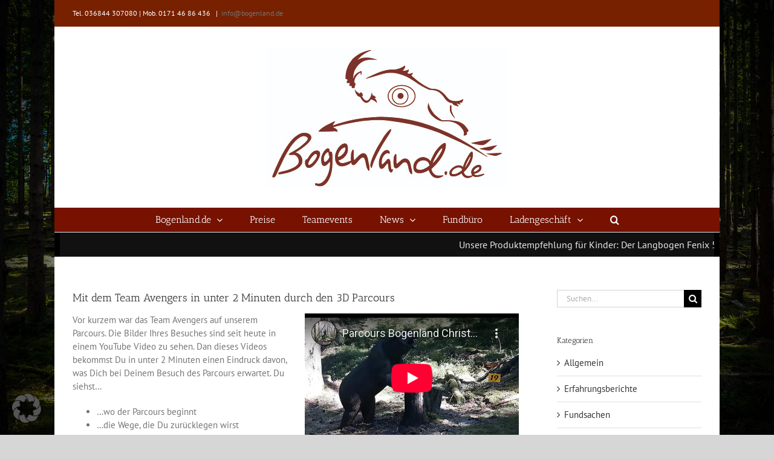

--- FILE ---
content_type: text/html; charset=utf-8
request_url: https://www.youtube-nocookie.com/embed/ecSG1HxHQFA?wmode=transparent&autoplay=0&oida=1
body_size: 43991
content:
<!DOCTYPE html><html lang="en" dir="ltr" data-cast-api-enabled="true"><head><meta name="viewport" content="width=device-width, initial-scale=1"><script nonce="ZOfDU0ObF4fjEqZiAVgneA">if ('undefined' == typeof Symbol || 'undefined' == typeof Symbol.iterator) {delete Array.prototype.entries;}</script><style name="www-roboto" nonce="2KwfkuneOYbyvVvCmda0RA">@font-face{font-family:'Roboto';font-style:normal;font-weight:400;font-stretch:100%;src:url(//fonts.gstatic.com/s/roboto/v48/KFO7CnqEu92Fr1ME7kSn66aGLdTylUAMa3GUBHMdazTgWw.woff2)format('woff2');unicode-range:U+0460-052F,U+1C80-1C8A,U+20B4,U+2DE0-2DFF,U+A640-A69F,U+FE2E-FE2F;}@font-face{font-family:'Roboto';font-style:normal;font-weight:400;font-stretch:100%;src:url(//fonts.gstatic.com/s/roboto/v48/KFO7CnqEu92Fr1ME7kSn66aGLdTylUAMa3iUBHMdazTgWw.woff2)format('woff2');unicode-range:U+0301,U+0400-045F,U+0490-0491,U+04B0-04B1,U+2116;}@font-face{font-family:'Roboto';font-style:normal;font-weight:400;font-stretch:100%;src:url(//fonts.gstatic.com/s/roboto/v48/KFO7CnqEu92Fr1ME7kSn66aGLdTylUAMa3CUBHMdazTgWw.woff2)format('woff2');unicode-range:U+1F00-1FFF;}@font-face{font-family:'Roboto';font-style:normal;font-weight:400;font-stretch:100%;src:url(//fonts.gstatic.com/s/roboto/v48/KFO7CnqEu92Fr1ME7kSn66aGLdTylUAMa3-UBHMdazTgWw.woff2)format('woff2');unicode-range:U+0370-0377,U+037A-037F,U+0384-038A,U+038C,U+038E-03A1,U+03A3-03FF;}@font-face{font-family:'Roboto';font-style:normal;font-weight:400;font-stretch:100%;src:url(//fonts.gstatic.com/s/roboto/v48/KFO7CnqEu92Fr1ME7kSn66aGLdTylUAMawCUBHMdazTgWw.woff2)format('woff2');unicode-range:U+0302-0303,U+0305,U+0307-0308,U+0310,U+0312,U+0315,U+031A,U+0326-0327,U+032C,U+032F-0330,U+0332-0333,U+0338,U+033A,U+0346,U+034D,U+0391-03A1,U+03A3-03A9,U+03B1-03C9,U+03D1,U+03D5-03D6,U+03F0-03F1,U+03F4-03F5,U+2016-2017,U+2034-2038,U+203C,U+2040,U+2043,U+2047,U+2050,U+2057,U+205F,U+2070-2071,U+2074-208E,U+2090-209C,U+20D0-20DC,U+20E1,U+20E5-20EF,U+2100-2112,U+2114-2115,U+2117-2121,U+2123-214F,U+2190,U+2192,U+2194-21AE,U+21B0-21E5,U+21F1-21F2,U+21F4-2211,U+2213-2214,U+2216-22FF,U+2308-230B,U+2310,U+2319,U+231C-2321,U+2336-237A,U+237C,U+2395,U+239B-23B7,U+23D0,U+23DC-23E1,U+2474-2475,U+25AF,U+25B3,U+25B7,U+25BD,U+25C1,U+25CA,U+25CC,U+25FB,U+266D-266F,U+27C0-27FF,U+2900-2AFF,U+2B0E-2B11,U+2B30-2B4C,U+2BFE,U+3030,U+FF5B,U+FF5D,U+1D400-1D7FF,U+1EE00-1EEFF;}@font-face{font-family:'Roboto';font-style:normal;font-weight:400;font-stretch:100%;src:url(//fonts.gstatic.com/s/roboto/v48/KFO7CnqEu92Fr1ME7kSn66aGLdTylUAMaxKUBHMdazTgWw.woff2)format('woff2');unicode-range:U+0001-000C,U+000E-001F,U+007F-009F,U+20DD-20E0,U+20E2-20E4,U+2150-218F,U+2190,U+2192,U+2194-2199,U+21AF,U+21E6-21F0,U+21F3,U+2218-2219,U+2299,U+22C4-22C6,U+2300-243F,U+2440-244A,U+2460-24FF,U+25A0-27BF,U+2800-28FF,U+2921-2922,U+2981,U+29BF,U+29EB,U+2B00-2BFF,U+4DC0-4DFF,U+FFF9-FFFB,U+10140-1018E,U+10190-1019C,U+101A0,U+101D0-101FD,U+102E0-102FB,U+10E60-10E7E,U+1D2C0-1D2D3,U+1D2E0-1D37F,U+1F000-1F0FF,U+1F100-1F1AD,U+1F1E6-1F1FF,U+1F30D-1F30F,U+1F315,U+1F31C,U+1F31E,U+1F320-1F32C,U+1F336,U+1F378,U+1F37D,U+1F382,U+1F393-1F39F,U+1F3A7-1F3A8,U+1F3AC-1F3AF,U+1F3C2,U+1F3C4-1F3C6,U+1F3CA-1F3CE,U+1F3D4-1F3E0,U+1F3ED,U+1F3F1-1F3F3,U+1F3F5-1F3F7,U+1F408,U+1F415,U+1F41F,U+1F426,U+1F43F,U+1F441-1F442,U+1F444,U+1F446-1F449,U+1F44C-1F44E,U+1F453,U+1F46A,U+1F47D,U+1F4A3,U+1F4B0,U+1F4B3,U+1F4B9,U+1F4BB,U+1F4BF,U+1F4C8-1F4CB,U+1F4D6,U+1F4DA,U+1F4DF,U+1F4E3-1F4E6,U+1F4EA-1F4ED,U+1F4F7,U+1F4F9-1F4FB,U+1F4FD-1F4FE,U+1F503,U+1F507-1F50B,U+1F50D,U+1F512-1F513,U+1F53E-1F54A,U+1F54F-1F5FA,U+1F610,U+1F650-1F67F,U+1F687,U+1F68D,U+1F691,U+1F694,U+1F698,U+1F6AD,U+1F6B2,U+1F6B9-1F6BA,U+1F6BC,U+1F6C6-1F6CF,U+1F6D3-1F6D7,U+1F6E0-1F6EA,U+1F6F0-1F6F3,U+1F6F7-1F6FC,U+1F700-1F7FF,U+1F800-1F80B,U+1F810-1F847,U+1F850-1F859,U+1F860-1F887,U+1F890-1F8AD,U+1F8B0-1F8BB,U+1F8C0-1F8C1,U+1F900-1F90B,U+1F93B,U+1F946,U+1F984,U+1F996,U+1F9E9,U+1FA00-1FA6F,U+1FA70-1FA7C,U+1FA80-1FA89,U+1FA8F-1FAC6,U+1FACE-1FADC,U+1FADF-1FAE9,U+1FAF0-1FAF8,U+1FB00-1FBFF;}@font-face{font-family:'Roboto';font-style:normal;font-weight:400;font-stretch:100%;src:url(//fonts.gstatic.com/s/roboto/v48/KFO7CnqEu92Fr1ME7kSn66aGLdTylUAMa3OUBHMdazTgWw.woff2)format('woff2');unicode-range:U+0102-0103,U+0110-0111,U+0128-0129,U+0168-0169,U+01A0-01A1,U+01AF-01B0,U+0300-0301,U+0303-0304,U+0308-0309,U+0323,U+0329,U+1EA0-1EF9,U+20AB;}@font-face{font-family:'Roboto';font-style:normal;font-weight:400;font-stretch:100%;src:url(//fonts.gstatic.com/s/roboto/v48/KFO7CnqEu92Fr1ME7kSn66aGLdTylUAMa3KUBHMdazTgWw.woff2)format('woff2');unicode-range:U+0100-02BA,U+02BD-02C5,U+02C7-02CC,U+02CE-02D7,U+02DD-02FF,U+0304,U+0308,U+0329,U+1D00-1DBF,U+1E00-1E9F,U+1EF2-1EFF,U+2020,U+20A0-20AB,U+20AD-20C0,U+2113,U+2C60-2C7F,U+A720-A7FF;}@font-face{font-family:'Roboto';font-style:normal;font-weight:400;font-stretch:100%;src:url(//fonts.gstatic.com/s/roboto/v48/KFO7CnqEu92Fr1ME7kSn66aGLdTylUAMa3yUBHMdazQ.woff2)format('woff2');unicode-range:U+0000-00FF,U+0131,U+0152-0153,U+02BB-02BC,U+02C6,U+02DA,U+02DC,U+0304,U+0308,U+0329,U+2000-206F,U+20AC,U+2122,U+2191,U+2193,U+2212,U+2215,U+FEFF,U+FFFD;}@font-face{font-family:'Roboto';font-style:normal;font-weight:500;font-stretch:100%;src:url(//fonts.gstatic.com/s/roboto/v48/KFO7CnqEu92Fr1ME7kSn66aGLdTylUAMa3GUBHMdazTgWw.woff2)format('woff2');unicode-range:U+0460-052F,U+1C80-1C8A,U+20B4,U+2DE0-2DFF,U+A640-A69F,U+FE2E-FE2F;}@font-face{font-family:'Roboto';font-style:normal;font-weight:500;font-stretch:100%;src:url(//fonts.gstatic.com/s/roboto/v48/KFO7CnqEu92Fr1ME7kSn66aGLdTylUAMa3iUBHMdazTgWw.woff2)format('woff2');unicode-range:U+0301,U+0400-045F,U+0490-0491,U+04B0-04B1,U+2116;}@font-face{font-family:'Roboto';font-style:normal;font-weight:500;font-stretch:100%;src:url(//fonts.gstatic.com/s/roboto/v48/KFO7CnqEu92Fr1ME7kSn66aGLdTylUAMa3CUBHMdazTgWw.woff2)format('woff2');unicode-range:U+1F00-1FFF;}@font-face{font-family:'Roboto';font-style:normal;font-weight:500;font-stretch:100%;src:url(//fonts.gstatic.com/s/roboto/v48/KFO7CnqEu92Fr1ME7kSn66aGLdTylUAMa3-UBHMdazTgWw.woff2)format('woff2');unicode-range:U+0370-0377,U+037A-037F,U+0384-038A,U+038C,U+038E-03A1,U+03A3-03FF;}@font-face{font-family:'Roboto';font-style:normal;font-weight:500;font-stretch:100%;src:url(//fonts.gstatic.com/s/roboto/v48/KFO7CnqEu92Fr1ME7kSn66aGLdTylUAMawCUBHMdazTgWw.woff2)format('woff2');unicode-range:U+0302-0303,U+0305,U+0307-0308,U+0310,U+0312,U+0315,U+031A,U+0326-0327,U+032C,U+032F-0330,U+0332-0333,U+0338,U+033A,U+0346,U+034D,U+0391-03A1,U+03A3-03A9,U+03B1-03C9,U+03D1,U+03D5-03D6,U+03F0-03F1,U+03F4-03F5,U+2016-2017,U+2034-2038,U+203C,U+2040,U+2043,U+2047,U+2050,U+2057,U+205F,U+2070-2071,U+2074-208E,U+2090-209C,U+20D0-20DC,U+20E1,U+20E5-20EF,U+2100-2112,U+2114-2115,U+2117-2121,U+2123-214F,U+2190,U+2192,U+2194-21AE,U+21B0-21E5,U+21F1-21F2,U+21F4-2211,U+2213-2214,U+2216-22FF,U+2308-230B,U+2310,U+2319,U+231C-2321,U+2336-237A,U+237C,U+2395,U+239B-23B7,U+23D0,U+23DC-23E1,U+2474-2475,U+25AF,U+25B3,U+25B7,U+25BD,U+25C1,U+25CA,U+25CC,U+25FB,U+266D-266F,U+27C0-27FF,U+2900-2AFF,U+2B0E-2B11,U+2B30-2B4C,U+2BFE,U+3030,U+FF5B,U+FF5D,U+1D400-1D7FF,U+1EE00-1EEFF;}@font-face{font-family:'Roboto';font-style:normal;font-weight:500;font-stretch:100%;src:url(//fonts.gstatic.com/s/roboto/v48/KFO7CnqEu92Fr1ME7kSn66aGLdTylUAMaxKUBHMdazTgWw.woff2)format('woff2');unicode-range:U+0001-000C,U+000E-001F,U+007F-009F,U+20DD-20E0,U+20E2-20E4,U+2150-218F,U+2190,U+2192,U+2194-2199,U+21AF,U+21E6-21F0,U+21F3,U+2218-2219,U+2299,U+22C4-22C6,U+2300-243F,U+2440-244A,U+2460-24FF,U+25A0-27BF,U+2800-28FF,U+2921-2922,U+2981,U+29BF,U+29EB,U+2B00-2BFF,U+4DC0-4DFF,U+FFF9-FFFB,U+10140-1018E,U+10190-1019C,U+101A0,U+101D0-101FD,U+102E0-102FB,U+10E60-10E7E,U+1D2C0-1D2D3,U+1D2E0-1D37F,U+1F000-1F0FF,U+1F100-1F1AD,U+1F1E6-1F1FF,U+1F30D-1F30F,U+1F315,U+1F31C,U+1F31E,U+1F320-1F32C,U+1F336,U+1F378,U+1F37D,U+1F382,U+1F393-1F39F,U+1F3A7-1F3A8,U+1F3AC-1F3AF,U+1F3C2,U+1F3C4-1F3C6,U+1F3CA-1F3CE,U+1F3D4-1F3E0,U+1F3ED,U+1F3F1-1F3F3,U+1F3F5-1F3F7,U+1F408,U+1F415,U+1F41F,U+1F426,U+1F43F,U+1F441-1F442,U+1F444,U+1F446-1F449,U+1F44C-1F44E,U+1F453,U+1F46A,U+1F47D,U+1F4A3,U+1F4B0,U+1F4B3,U+1F4B9,U+1F4BB,U+1F4BF,U+1F4C8-1F4CB,U+1F4D6,U+1F4DA,U+1F4DF,U+1F4E3-1F4E6,U+1F4EA-1F4ED,U+1F4F7,U+1F4F9-1F4FB,U+1F4FD-1F4FE,U+1F503,U+1F507-1F50B,U+1F50D,U+1F512-1F513,U+1F53E-1F54A,U+1F54F-1F5FA,U+1F610,U+1F650-1F67F,U+1F687,U+1F68D,U+1F691,U+1F694,U+1F698,U+1F6AD,U+1F6B2,U+1F6B9-1F6BA,U+1F6BC,U+1F6C6-1F6CF,U+1F6D3-1F6D7,U+1F6E0-1F6EA,U+1F6F0-1F6F3,U+1F6F7-1F6FC,U+1F700-1F7FF,U+1F800-1F80B,U+1F810-1F847,U+1F850-1F859,U+1F860-1F887,U+1F890-1F8AD,U+1F8B0-1F8BB,U+1F8C0-1F8C1,U+1F900-1F90B,U+1F93B,U+1F946,U+1F984,U+1F996,U+1F9E9,U+1FA00-1FA6F,U+1FA70-1FA7C,U+1FA80-1FA89,U+1FA8F-1FAC6,U+1FACE-1FADC,U+1FADF-1FAE9,U+1FAF0-1FAF8,U+1FB00-1FBFF;}@font-face{font-family:'Roboto';font-style:normal;font-weight:500;font-stretch:100%;src:url(//fonts.gstatic.com/s/roboto/v48/KFO7CnqEu92Fr1ME7kSn66aGLdTylUAMa3OUBHMdazTgWw.woff2)format('woff2');unicode-range:U+0102-0103,U+0110-0111,U+0128-0129,U+0168-0169,U+01A0-01A1,U+01AF-01B0,U+0300-0301,U+0303-0304,U+0308-0309,U+0323,U+0329,U+1EA0-1EF9,U+20AB;}@font-face{font-family:'Roboto';font-style:normal;font-weight:500;font-stretch:100%;src:url(//fonts.gstatic.com/s/roboto/v48/KFO7CnqEu92Fr1ME7kSn66aGLdTylUAMa3KUBHMdazTgWw.woff2)format('woff2');unicode-range:U+0100-02BA,U+02BD-02C5,U+02C7-02CC,U+02CE-02D7,U+02DD-02FF,U+0304,U+0308,U+0329,U+1D00-1DBF,U+1E00-1E9F,U+1EF2-1EFF,U+2020,U+20A0-20AB,U+20AD-20C0,U+2113,U+2C60-2C7F,U+A720-A7FF;}@font-face{font-family:'Roboto';font-style:normal;font-weight:500;font-stretch:100%;src:url(//fonts.gstatic.com/s/roboto/v48/KFO7CnqEu92Fr1ME7kSn66aGLdTylUAMa3yUBHMdazQ.woff2)format('woff2');unicode-range:U+0000-00FF,U+0131,U+0152-0153,U+02BB-02BC,U+02C6,U+02DA,U+02DC,U+0304,U+0308,U+0329,U+2000-206F,U+20AC,U+2122,U+2191,U+2193,U+2212,U+2215,U+FEFF,U+FFFD;}</style><script name="www-roboto" nonce="ZOfDU0ObF4fjEqZiAVgneA">if (document.fonts && document.fonts.load) {document.fonts.load("400 10pt Roboto", "E"); document.fonts.load("500 10pt Roboto", "E");}</script><link rel="stylesheet" href="/s/player/7f3b257d/www-player.css" name="www-player" nonce="2KwfkuneOYbyvVvCmda0RA"><style nonce="2KwfkuneOYbyvVvCmda0RA">html {overflow: hidden;}body {font: 12px Roboto, Arial, sans-serif; background-color: #000; color: #fff; height: 100%; width: 100%; overflow: hidden; position: absolute; margin: 0; padding: 0;}#player {width: 100%; height: 100%;}h1 {text-align: center; color: #fff;}h3 {margin-top: 6px; margin-bottom: 3px;}.player-unavailable {position: absolute; top: 0; left: 0; right: 0; bottom: 0; padding: 25px; font-size: 13px; background: url(/img/meh7.png) 50% 65% no-repeat;}.player-unavailable .message {text-align: left; margin: 0 -5px 15px; padding: 0 5px 14px; border-bottom: 1px solid #888; font-size: 19px; font-weight: normal;}.player-unavailable a {color: #167ac6; text-decoration: none;}</style><script nonce="ZOfDU0ObF4fjEqZiAVgneA">var ytcsi={gt:function(n){n=(n||"")+"data_";return ytcsi[n]||(ytcsi[n]={tick:{},info:{},gel:{preLoggedGelInfos:[]}})},now:window.performance&&window.performance.timing&&window.performance.now&&window.performance.timing.navigationStart?function(){return window.performance.timing.navigationStart+window.performance.now()}:function(){return(new Date).getTime()},tick:function(l,t,n){var ticks=ytcsi.gt(n).tick;var v=t||ytcsi.now();if(ticks[l]){ticks["_"+l]=ticks["_"+l]||[ticks[l]];ticks["_"+l].push(v)}ticks[l]=
v},info:function(k,v,n){ytcsi.gt(n).info[k]=v},infoGel:function(p,n){ytcsi.gt(n).gel.preLoggedGelInfos.push(p)},setStart:function(t,n){ytcsi.tick("_start",t,n)}};
(function(w,d){function isGecko(){if(!w.navigator)return false;try{if(w.navigator.userAgentData&&w.navigator.userAgentData.brands&&w.navigator.userAgentData.brands.length){var brands=w.navigator.userAgentData.brands;var i=0;for(;i<brands.length;i++)if(brands[i]&&brands[i].brand==="Firefox")return true;return false}}catch(e){setTimeout(function(){throw e;})}if(!w.navigator.userAgent)return false;var ua=w.navigator.userAgent;return ua.indexOf("Gecko")>0&&ua.toLowerCase().indexOf("webkit")<0&&ua.indexOf("Edge")<
0&&ua.indexOf("Trident")<0&&ua.indexOf("MSIE")<0}ytcsi.setStart(w.performance?w.performance.timing.responseStart:null);var isPrerender=(d.visibilityState||d.webkitVisibilityState)=="prerender";var vName=!d.visibilityState&&d.webkitVisibilityState?"webkitvisibilitychange":"visibilitychange";if(isPrerender){var startTick=function(){ytcsi.setStart();d.removeEventListener(vName,startTick)};d.addEventListener(vName,startTick,false)}if(d.addEventListener)d.addEventListener(vName,function(){ytcsi.tick("vc")},
false);if(isGecko()){var isHidden=(d.visibilityState||d.webkitVisibilityState)=="hidden";if(isHidden)ytcsi.tick("vc")}var slt=function(el,t){setTimeout(function(){var n=ytcsi.now();el.loadTime=n;if(el.slt)el.slt()},t)};w.__ytRIL=function(el){if(!el.getAttribute("data-thumb"))if(w.requestAnimationFrame)w.requestAnimationFrame(function(){slt(el,0)});else slt(el,16)}})(window,document);
</script><script nonce="ZOfDU0ObF4fjEqZiAVgneA">var ytcfg={d:function(){return window.yt&&yt.config_||ytcfg.data_||(ytcfg.data_={})},get:function(k,o){return k in ytcfg.d()?ytcfg.d()[k]:o},set:function(){var a=arguments;if(a.length>1)ytcfg.d()[a[0]]=a[1];else{var k;for(k in a[0])ytcfg.d()[k]=a[0][k]}}};
ytcfg.set({"CLIENT_CANARY_STATE":"none","DEVICE":"cbr\u003dChrome\u0026cbrand\u003dapple\u0026cbrver\u003d131.0.0.0\u0026ceng\u003dWebKit\u0026cengver\u003d537.36\u0026cos\u003dMacintosh\u0026cosver\u003d10_15_7\u0026cplatform\u003dDESKTOP","EVENT_ID":"QZYTafamEPyllu8P7cyGuAw","EXPERIMENT_FLAGS":{"ab_det_apm":true,"ab_det_el_h":true,"ab_det_em_inj":true,"ab_l_sig_st":true,"ab_l_sig_st_e":true,"ab_net_tp_e":true,"ab_sa_ef":true,"action_companion_center_align_description":true,"align_three_dot_menu_with_title_description":true,"allow_skip_networkless":true,"always_send_and_write":true,"att_web_record_metrics":true,"attr_string_reactive":true,"c3_enable_button_impression_logging":true,"c3_watch_page_component":true,"cancel_pending_navs":true,"clean_up_manual_attribution_header":true,"clear_user_partitioned_ls":true,"config_age_report_killswitch":true,"cow_optimize_idom_compat":true,"csi_config_handling_infra":true,"csi_on_gel":true,"delhi_mweb_colorful_sd":true,"delhi_mweb_colorful_sd_v2":true,"deprecate_csi_has_info":true,"deprecate_pair_servlet_enabled":true,"desktop_sparkles_light_cta_button":true,"disable_cached_masthead_data":true,"disable_child_node_auto_formatted_strings":true,"disable_enf_isd":true,"disable_log_to_visitor_layer":true,"disable_pacf_logging_for_memory_limited_tv":true,"embeds_enable_eid_enforcement_for_marketing_pages":true,"embeds_enable_eid_enforcement_for_youtube":true,"embeds_enable_eid_log_for_marketing_pages":true,"embeds_enable_emc3ds_muted_autoplay":true,"embeds_enable_new_csi":true,"embeds_enable_pfp_always_unbranded":true,"embeds_web_nwl_disable_nocookie":true,"embeds_web_updated_shorts_definition_fix":true,"enable_ab_report_on_errorscreen":true,"enable_ab_rp_int":true,"enable_active_view_display_ad_renderer_web_home":true,"enable_ad_disclosure_banner_a11y_fix":true,"enable_async_ab_enf":true,"enable_chips_shelf_view_model_fully_reactive":true,"enable_client_creator_goal_ticker_bar_revamp":true,"enable_client_data_on_companion_ve_events":true,"enable_client_only_wiz_direct_reactions":true,"enable_client_sli_logging":true,"enable_client_streamz_web":true,"enable_client_ve_spec":true,"enable_cloud_save_error_popup_after_retry":true,"enable_cookie_reissue_iframe":true,"enable_dai_sdf_h5_preroll":true,"enable_datasync_id_header_in_web_vss_pings":true,"enable_dma_post_enforcement":true,"enable_docked_chat_messages":true,"enable_entity_store_from_dependency_injection":true,"enable_flow_logging_p4e":true,"enable_fully_reactive_badge_shape":true,"enable_inline_muted_playback_on_web_search":true,"enable_inline_muted_playback_on_web_search_for_vdc":true,"enable_inline_muted_playback_on_web_search_for_vdcb":true,"enable_is_extended_monitoring":true,"enable_is_mini_app_page_active_bugfix":true,"enable_live_overlay_feed_in_live_chat":true,"enable_logging_first_user_action_after_game_ready":true,"enable_ltc_param_fetch_from_innertube":true,"enable_masthead_mweb_padding_fix":true,"enable_menu_renderer_button_in_mweb_hclr":true,"enable_mini_app_command_handler_mweb_fix":true,"enable_mini_app_iframe_loaded_logging":true,"enable_mixed_direction_formatted_strings":true,"enable_modern_ia_client_icons":true,"enable_mweb_livestream_ui_update":true,"enable_mweb_pause_autonav":true,"enable_names_handles_account_switcher":true,"enable_network_request_logging_on_game_events":true,"enable_new_paid_product_placement":true,"enable_obtaining_ppn_query_param":true,"enable_open_in_new_tab_icon_for_short_dr_for_desktop_search":true,"enable_open_yt_content":true,"enable_origin_query_parameter_bugfix":true,"enable_pacf_slot_asde_infeed_h5":true,"enable_pacf_slot_asde_player_byte_h5":true,"enable_pacf_slot_asde_player_byte_h5_TV":true,"enable_pause_ads_on_ytv_html5":true,"enable_payments_purchase_manager":true,"enable_pdp_icon_prefetch":true,"enable_pl_r_c_s":true,"enable_pl_r_si_fa":true,"enable_place_pivot_url":true,"enable_playable_a11y_label_with_badge_text":true,"enable_populate_att_psd_in_abe_feedback":true,"enable_populate_psd_in_abe_feedback":true,"enable_primitive_dialog_aria_hide_siblings":true,"enable_pv_screen_modern_text":true,"enable_removing_navbar_title_on_hashtag_page_mweb":true,"enable_resetting_scroll_position_on_flow_change":true,"enable_sdf_companion_h5":true,"enable_sdf_dai_h5_midroll":true,"enable_sdf_h5_endemic_mid_post_roll":true,"enable_sdf_on_h5_unplugged_vod_midroll":true,"enable_sdf_shorts_player_bytes_h5":true,"enable_sdk_performance_network_logging":true,"enable_sending_unwrapped_game_audio_as_serialized_metadata":true,"enable_sfv_effect_pivot_url":true,"enable_skip_ad_guidance_prompt":true,"enable_skippable_ads_for_unplugged_ad_pod":true,"enable_smearing_expansion_dai":true,"enable_third_party_info":true,"enable_time_out_messages":true,"enable_timeline_view_modern_transcript_fe":true,"enable_track_defined_via_mutable_signal":true,"enable_video_display_compact_button_group_for_desktop_search":true,"enable_watch_next_pause_autoplay_lact":true,"enable_web_96_bit_csn":true,"enable_web_delhi_icons":true,"enable_web_home_top_landscape_image_layout_level_click":true,"enable_web_tiered_gel":true,"enable_window_constrained_buy_flow_dialog":true,"enable_wiz_always_try_logging_info_map":true,"enable_wiz_queue_effect_and_on_init_initial_runs":true,"enable_ypc_spinners":true,"enable_yt_ata_iframe_authuser":true,"err_on_pl_r_c":true,"export_networkless_options":true,"fill_single_video_with_notify_to_lasr":true,"fix_ad_miniplayer_controls_rendering":true,"fix_ads_tracking_for_swf_config_deprecation_mweb":true,"h5_companion_enable_adcpn_macro_substitution_for_click_pings":true,"h5_inplayer_enable_adcpn_macro_substitution_for_click_pings":true,"h5_reset_cache_and_filter_before_update_masthead":true,"hide_channel_creation_title_for_mweb":true,"high_ccv_client_side_caching_h5":true,"html5_log_trigger_events_with_debug_data":true,"html5_ssdai_enable_media_end_cue_range":true,"il_attach_cache_limit":true,"il_use_view_model_logging_context":true,"is_browser_support_for_webcam_streaming":true,"json_condensed_response":true,"kev_adb_pg":true,"kevlar_display_downloads_numbers":true,"kevlar_gel_error_routing":true,"kevlar_modern_downloads_extra_compact":true,"kevlar_modern_downloads_page":true,"kevlar_modern_downloads_skip_downloads_title":true,"kevlar_watch_cinematics":true,"live_chat_enable_controller_extraction":true,"live_chat_enable_rta_manager":true,"live_chat_increased_min_height":true,"log_click_with_layer_from_element_in_command_handler":true,"log_errors_through_nwl_on_retry":true,"main_web_redirect_integration_riot":true,"mdx_enable_privacy_disclosure_ui":true,"mdx_load_cast_api_bootstrap_script":true,"medium_progress_bar_modification":true,"migrate_events_to_ts":true,"migrate_remaining_web_ad_badges_to_innertube":true,"mobile_account_menu_refresh":true,"mutable_signal_set_skip_unchanged":true,"mweb_a11y_enable_player_controls_invisible_toggle":true,"mweb_account_linking_noapp":true,"mweb_actions_command_handler":true,"mweb_allow_modern_search_suggest_behavior":true,"mweb_animated_actions":true,"mweb_app_upsell_button_direct_to_app":true,"mweb_attr_string_wiz":true,"mweb_big_boards":true,"mweb_big_progress_bar":true,"mweb_bottom_sheet_overlay_use_render":true,"mweb_c3_disable_carve_out":true,"mweb_c3_disable_carve_out_keep_external_links":true,"mweb_c3_enable_adaptive_signals":true,"mweb_c3_endscreen":true,"mweb_c3_endscreen_v2":true,"mweb_c3_library_page_enable_recent_shelf":true,"mweb_c3_remove_web_navigation_endpoint_data":true,"mweb_c3_use_canonical_from_player_response":true,"mweb_channels_restyle_landscape_wider_buttons":true,"mweb_cinematic_fullscreen":true,"mweb_cinematic_topbar":true,"mweb_cinematic_watch":true,"mweb_command_handler":true,"mweb_continuation_response_processing":true,"mweb_cow_context_fix":true,"mweb_delay_watch_initial_data":true,"mweb_deprecate_skip_ve_logging":true,"mweb_disable_searchbar_scroll":true,"mweb_early_logging_time_init":true,"mweb_enable_async_commands":true,"mweb_enable_async_item_section_renderers":true,"mweb_enable_async_renderer_prefetch":true,"mweb_enable_c3_js_defer":true,"mweb_enable_closed_captioning_button_on_player":true,"mweb_enable_keto_batch_player_dtts":true,"mweb_enable_keto_batch_player_fullscreen":true,"mweb_enable_keto_batch_player_progress_bar":true,"mweb_enable_keto_batch_player_root":true,"mweb_enable_keto_batch_player_tooltips":true,"mweb_enable_local_innertube_services":true,"mweb_enable_lockup_view_model_for_ucp":true,"mweb_enable_media_item_current_data_signal":true,"mweb_enable_more_drawer":true,"mweb_enable_on_response_received_command_service":true,"mweb_enable_overlay_touch_manager":true,"mweb_enable_premium_carve_out_fix":true,"mweb_enable_refresh_detection":true,"mweb_enable_replaceable_actions":true,"mweb_enable_replaceable_idom_stamper":true,"mweb_enable_search_big_thumbs":true,"mweb_enable_search_imp":true,"mweb_enable_sequence_signal":true,"mweb_enable_shorts_pivot_button":true,"mweb_enable_shorts_video_preload":true,"mweb_enable_sink_chip_bar":true,"mweb_enable_sink_pages_dwell_detection":true,"mweb_enable_sink_statement_banner":true,"mweb_enable_skippables_on_jio_phone":true,"mweb_enable_storyboards":true,"mweb_enable_unified_player_bootstrap":true,"mweb_enable_varispeed_controller":true,"mweb_enable_warm_channel_requests":true,"mweb_enable_watch_feed_infinite_scroll":true,"mweb_enable_wrapped_unplugged_pause_membership_dialog_renderer":true,"mweb_enable_xhr_chunking":true,"mweb_explore_button_chip_bugfix":true,"mweb_filter_video_format_in_webfe":true,"mweb_fix_livestream_seeking":true,"mweb_fix_monitor_visibility_after_render":true,"mweb_fix_section_list_continuation_item_renderers":true,"mweb_force_ios_fallback_to_native_control":true,"mweb_fp_auto_fullscreen":true,"mweb_fullscreen_controls":true,"mweb_fullscreen_controls_action_buttons":true,"mweb_fullscreen_draggable_engagement_panel":true,"mweb_fullscreen_overlay_voice_search":true,"mweb_fullscreen_watch_system":true,"mweb_hacky_fix_for_playlist_panel":true,"mweb_home_reactive_shorts":true,"mweb_innertube_search_command":true,"mweb_lang_in_html":true,"mweb_like_button_synced_with_entities":true,"mweb_like_endpoint_mutation":true,"mweb_logo_use_home_page_ve":true,"mweb_modern_player_controls_tap_target_ui":true,"mweb_modern_tabs":true,"mweb_modern_typography":true,"mweb_module_decoration":true,"mweb_native_control_in_faux_fullscreen_shared":true,"mweb_panel_container_inert":true,"mweb_player_controls_computed_player_api":true,"mweb_player_delhi_dtts":true,"mweb_player_settings_use_bottom_sheet":true,"mweb_player_settings_use_bottom_sheet_kaios":true,"mweb_player_show_previous_next_buttons_in_playlist":true,"mweb_player_skip_no_op_state_changes":true,"mweb_player_user_select_none":true,"mweb_playlist_engagement_panel":true,"mweb_schedule_warm_watch_response":true,"mweb_searchbox_legacy_navigation":true,"mweb_see_fewer_shorts":true,"mweb_sheets_ui_refresh":true,"mweb_shorts_comments_panel_id_change":true,"mweb_show_ios_smart_banner":true,"mweb_startup_lifecycle":true,"mweb_unified_server_contract_client":true,"mweb_use_server_url_on_startup":true,"mweb_watch_captions_enable_auto_translate":true,"mweb_watch_captions_set_default_size":true,"mweb_watch_stop_scheduler_on_player_response":true,"mweb_watchfeed_big_thumbnails":true,"mweb_yt_searchbox":true,"networkless_logging":true,"new_csn_storage_design":true,"no_client_ve_attach_unless_shown":true,"nwl_send_from_memory_when_online":true,"pageid_as_header_web":true,"playback_settings_use_switch_menu":true,"player_controls_autonav_fix":true,"player_controls_skip_double_signal_update":true,"polymer_bad_build_labels":true,"polymer_verifiy_app_state":true,"prevent_zero_high_score_value_from_being_sent":true,"qoe_send_and_write":true,"read_data_from_web_component_wrapper":true,"reels_enable_new_latency_logging":true,"remove_masthead_channel_banner_on_refresh":true,"remove_slot_id_exited_trigger_for_dai_in_player_slot_expire":true,"replace_client_url_parsing_with_server_signal":true,"scheduler_use_raf_by_default":true,"search_ui_enable_pve_buy_button":true,"search_ui_official_cards_enable_paid_virtual_event_buy_button":true,"service_worker_enabled":true,"service_worker_push_enabled":true,"service_worker_push_home_page_prompt":true,"service_worker_push_watch_page_prompt":true,"shell_load_gcf":true,"shorten_initial_gel_batch_timeout":true,"should_use_yt_voice_endpoint_in_kaios":true,"sink_wrapper_disable_runtime_shadycss":true,"skip_invalid_ytcsi_ticks":true,"skip_setting_info_in_csi_data_object":true,"smarter_ve_dedupping":true,"smartimation_background":true,"speedmaster_no_seek":true,"start_client_gcf_mweb":true,"suppress_error_204_logging":true,"synced_panel_scrolling_controller":true,"use_color_palettes_modern_collections_v2":true,"use_core_sm":true,"use_csi_stp_handler":true,"use_event_time_ms_header":true,"use_fifo_for_networkless":true,"use_infogel_early_logging":true,"use_new_in_memory_storage":true,"use_player_abuse_bg_library":true,"use_request_time_ms_header":true,"use_session_based_sampling":true,"use_ts_visibilitylogger":true,"vss_final_ping_send_and_write":true,"vss_playback_use_send_and_write":true,"web_adaptive_repeat_ase":true,"web_always_load_chat_support":true,"web_animated_like":true,"web_api_url":true,"web_attr_string_unified_vis_mon":true,"web_attributed_string_race_fix":true,"web_autonav_allow_off_by_default":true,"web_bookmark_playlist_save_icon":true,"web_button_vm_refactor_disabled":true,"web_c3_log_app_init_finish":true,"web_csi_action_sampling_enabled":true,"web_dedupe_ve_grafting":true,"web_disable_backdrop_filter":true,"web_enable_ab_em_rsp":true,"web_enable_ab_rsp_cl":true,"web_enable_abd_ref":true,"web_enable_course_icon_update":true,"web_enable_error_204":true,"web_enable_horizontal_video_attributes_section":true,"web_enable_like_button_click_debouncing":true,"web_fix_segmented_like_dislike_undefined":true,"web_gcf_hashes_innertube":true,"web_gel_timeout_cap":true,"web_graft_ve_unified_vis_mon":true,"web_list_item_style_for_menu_items":true,"web_masthead_visited_channel_color_fix":true,"web_metadata_carousel_elref_bugfix":true,"web_parent_target_for_sheets":true,"web_persist_server_autonav_state_on_client":true,"web_playback_associated_log_ctt":true,"web_playback_associated_ve":true,"web_prefetch_preload_video":true,"web_resizable_advertiser_banner_on_masthead_safari_fix":true,"web_scheduler_auto_init":true,"web_shorts_lockup_view_model_sink":true,"web_shorts_pivot_button_view_model_reactive":true,"web_shorts_suggested_action_no_bvm":true,"web_update_panel_visibility_logging_fix":true,"web_video_attribute_view_model_a11y_fix":true,"web_watch_controls_state_signals":true,"web_wiz_attributed_string_skip_empty":true,"web_yt_config_context":true,"webfe_disable_ab_em_plb":true,"webfe_mweb_watch_microdata":true,"webfe_watch_shorts_canonical_url_fix":true,"webpo_exit_on_net_err":true,"wiz_diff_overwritable":true,"wiz_memoize_stamper_items":true,"wiz_use_generic_logging_infra":true,"woffle_used_state_report":true,"wpo_gel_strz":true,"ytcp_paper_tooltip_use_scoped_owner_root":true,"ytidb_clear_embedded_player":true,"H5_async_logging_delay_ms":30000.0,"autoplay_pause_by_lact_sampling_fraction":0.0,"cinematic_watch_effect_opacity":0.4,"formatted_description_log_warning_fraction":0.01,"log_window_onerror_fraction":0.1,"mweb_prediction_threshold":0.05,"mweb_prediction_threshold_navigation":0.05,"speedmaster_playback_rate":2.0,"tv_pacf_logging_sample_rate":0.01,"web_load_prediction_threshold":0.03,"web_navigation_prediction_threshold":0.03,"web_pbj_log_warning_rate":0.0,"web_system_health_fraction":0.01,"ytidb_transaction_ended_event_rate_limit":0.02,"active_time_update_interval_ms":10000,"att_init_delay":200,"autoplay_pause_by_lact_sec":0,"botguard_async_snapshot_timeout_ms":3000,"check_navigator_accuracy_timeout_ms":0,"cinematic_watch_css_filter_blur_strength":40,"cinematic_watch_fade_out_duration":500,"close_webview_delay_ms":100,"cloud_save_game_data_rate_limit_ms":3000,"compression_disable_point":10,"custom_active_view_tos_timeout_ms":3600000,"embeds_widget_poll_interval_ms":0,"gel_min_batch_size":3,"gel_queue_timeout_max_ms":60000,"get_async_timeout_ms":60000,"hide_cta_for_home_web_video_ads_animate_in_time":2,"html5_byterate_soft_cap":0,"initial_gel_batch_timeout":2000,"max_body_size_to_compress":500000,"max_prefetch_window_sec_for_livestream_optimization":10,"min_prefetch_offset_sec_for_livestream_optimization":20,"multiple_preview_news_duration_time":11000,"mweb_c3_toast_duration_ms":5000,"mweb_deep_link_fallback_timeout_ms":10000,"mweb_delay_response_received_actions":100,"mweb_fp_dpad_rate_limit_ms":0,"mweb_fp_dpad_watch_title_clamp_lines":0,"mweb_history_manager_cache_size":100,"mweb_history_manager_w2w_ttl":0,"mweb_ios_fullscreen_playback_transition_delay_ms":500,"mweb_ios_fullscreen_system_pause_epilson_ms":0,"mweb_override_response_store_expiration_ms":0,"mweb_shorts_early_continuation_trigger_threshold":2,"mweb_throttle_rendering_iteration_ct":0,"mweb_w2w_max_age_seconds":0,"mweb_watch_captions_default_size":2,"network_polling_interval":30000,"play_click_interval_ms":30000,"play_ping_interval_ms":10000,"prefetch_comments_ms_after_video":0,"send_config_hash_timer":0,"service_worker_push_logged_out_prompt_watches":-1,"service_worker_push_prompt_cap":-1,"service_worker_push_prompt_delay_microseconds":3888000000000,"show_mini_app_ad_frequency_cap_ms":300000,"slow_compressions_before_abandon_count":4,"speedmaster_cancellation_movement_dp":10,"speedmaster_touch_activation_ms":500,"web_foreground_heartbeat_interval_ms":28000,"web_gel_debounce_ms":10000,"web_logging_max_batch":100,"web_max_tracing_events":50,"web_tracing_session_replay":0,"wil_icon_max_concurrent_fetches":9999,"ytidb_remake_db_retries":3,"ytidb_reopen_db_retries":3,"WebClientReleaseProcessCritical__youtube_embeds_client_version_override":"","WebClientReleaseProcessCritical__youtube_embeds_web_client_version_override":"","WebClientReleaseProcessCritical__youtube_mweb_client_version_override":"","debug_forced_internalcountrycode":"","embeds_web_synth_ch_headers_banned_urls_regex":"","enable_web_media_service":"DISABLED","il_payload_scraping":"","live_chat_unicode_emoji_json_url":"https://www.gstatic.com/youtube/img/emojis/emojis-svg-9.json","mweb_deep_link_feature_tag_suffix":"11268432","mweb_enable_shorts_innertube_player_prefetch_trigger":"NONE","mweb_fp_dpad":"home,search,browse,channel,create_channel,experiments,settings,trending,oops,404,paid_memberships,sponsorship,premium,shorts","mweb_fp_dpad_linear_navigation":"","mweb_fp_dpad_linear_navigation_visitor":"","mweb_fp_dpad_visitor":"","mweb_preload_video_by_player_vars":"","mweb_sign_in_button_style":"STYLE_SUGGESTIVE_AVATAR","place_pivot_triggering_container_alternate":"","place_pivot_triggering_counterfactual_container_alternate":"","search_ui_mweb_searchbar_restyle":"DEFAULT","service_worker_push_force_notification_prompt_tag":"1","service_worker_scope":"/","suggest_exp_str":"","web_client_version_override":"","kevlar_command_handler_command_banlist":[],"mini_app_ids_without_game_ready":["UgkxHHtsak1SC8mRGHMZewc4HzeAY3yhPPmJ","Ugkx7OgzFqE6z_5Mtf4YsotGfQNII1DF_RBm"],"web_op_signal_type_banlist":[],"web_tracing_enabled_spans":["event","command"]},"GAPI_HINT_PARAMS":"m;/_/scs/abc-static/_/js/k\u003dgapi.gapi.en.UXDNXkgCDpE.O/d\u003d1/rs\u003dAHpOoo_3ykjRTrvlIBv6vfu43Rx7CYUQSA/m\u003d__features__","GAPI_HOST":"https://apis.google.com","GAPI_LOCALE":"en_US","GL":"US","HL":"en","HTML_DIR":"ltr","HTML_LANG":"en","INNERTUBE_API_KEY":"AIzaSyAO_FJ2SlqU8Q4STEHLGCilw_Y9_11qcW8","INNERTUBE_API_VERSION":"v1","INNERTUBE_CLIENT_NAME":"WEB_EMBEDDED_PLAYER","INNERTUBE_CLIENT_VERSION":"1.20251109.22.00","INNERTUBE_CONTEXT":{"client":{"hl":"en","gl":"US","remoteHost":"18.223.110.255","deviceMake":"Apple","deviceModel":"","visitorData":"[base64]%3D%3D","userAgent":"Mozilla/5.0 (Macintosh; Intel Mac OS X 10_15_7) AppleWebKit/537.36 (KHTML, like Gecko) Chrome/131.0.0.0 Safari/537.36; ClaudeBot/1.0; +claudebot@anthropic.com),gzip(gfe)","clientName":"WEB_EMBEDDED_PLAYER","clientVersion":"1.20251109.22.00","osName":"Macintosh","osVersion":"10_15_7","originalUrl":"https://www.youtube-nocookie.com/embed/ecSG1HxHQFA?wmode\u003dtransparent\u0026autoplay\u003d0\u0026oida\u003d1","platform":"DESKTOP","clientFormFactor":"UNKNOWN_FORM_FACTOR","configInfo":{"appInstallData":"[base64]%3D%3D"},"browserName":"Chrome","browserVersion":"131.0.0.0","acceptHeader":"text/html,application/xhtml+xml,application/xml;q\u003d0.9,image/webp,image/apng,*/*;q\u003d0.8,application/signed-exchange;v\u003db3;q\u003d0.9","deviceExperimentId":"ChxOelUzTVRVMk1EWXdOakExTkRnd056QXdOZz09EMGszsgGGMGszsgG","rolloutToken":"CK7h5M6hirL0sgEQr_HV-_HqkAMYr_HV-_HqkAM%3D"},"user":{"lockedSafetyMode":false},"request":{"useSsl":true},"clickTracking":{"clickTrackingParams":"IhMItsvV+/HqkAMV/JLlBx1tpgHH"},"thirdParty":{"embeddedPlayerContext":{"embeddedPlayerEncryptedContext":"[base64]","ancestorOriginsSupported":false}}},"INNERTUBE_CONTEXT_CLIENT_NAME":56,"INNERTUBE_CONTEXT_CLIENT_VERSION":"1.20251109.22.00","INNERTUBE_CONTEXT_GL":"US","INNERTUBE_CONTEXT_HL":"en","LATEST_ECATCHER_SERVICE_TRACKING_PARAMS":{"client.name":"WEB_EMBEDDED_PLAYER"},"LOGGED_IN":false,"PAGE_BUILD_LABEL":"youtube.player.web_20251109_22_RC00","PAGE_CL":830220508,"SERVER_NAME":"WebFE","VISITOR_DATA":"[base64]%3D%3D","WEB_PLAYER_CONTEXT_CONFIGS":{"WEB_PLAYER_CONTEXT_CONFIG_ID_EMBEDDED_PLAYER":{"rootElementId":"movie_player","jsUrl":"/s/player/7f3b257d/player_ias.vflset/en_US/base.js","cssUrl":"/s/player/7f3b257d/www-player.css","contextId":"WEB_PLAYER_CONTEXT_CONFIG_ID_EMBEDDED_PLAYER","eventLabel":"embedded","contentRegion":"US","hl":"en_US","hostLanguage":"en","innertubeApiKey":"AIzaSyAO_FJ2SlqU8Q4STEHLGCilw_Y9_11qcW8","innertubeApiVersion":"v1","innertubeContextClientVersion":"1.20251109.22.00","device":{"brand":"apple","model":"","browser":"Chrome","browserVersion":"131.0.0.0","os":"Macintosh","osVersion":"10_15_7","platform":"DESKTOP","interfaceName":"WEB_EMBEDDED_PLAYER","interfaceVersion":"1.20251109.22.00"},"serializedExperimentIds":"24004644,51010235,51063643,51098299,51204329,51222973,51327270,51340662,51349914,51353393,51366423,51389629,51404808,51404810,51425031,51484222,51490331,51500051,51505436,51526267,51530495,51534669,51549715,51560386,51565115,51566373,51574295,51578633,51583568,51583821,51585555,51586118,51597173,51602722,51605258,51605395,51606036,51611457,51611750,51615065,51616437,51618447,51620803,51620867,51621065,51622518,51622845,51625235,51632249,51632919,51632968,51633111,51633255,51634176,51636109,51637029,51638932,51639980,51640646,51640766,51640808,51641390,51645555,51645951,51648336,51662081,51662156,51662499,51668378,51670994,51672795,51673532,51675177,51676994","serializedExperimentFlags":"H5_async_logging_delay_ms\u003d30000.0\u0026PlayerWeb__h5_enable_advisory_rating_restrictions\u003dtrue\u0026a11y_h5_associate_survey_question\u003dtrue\u0026ab_det_apm\u003dtrue\u0026ab_det_el_h\u003dtrue\u0026ab_det_em_inj\u003dtrue\u0026ab_l_sig_st\u003dtrue\u0026ab_l_sig_st_e\u003dtrue\u0026ab_net_tp_e\u003dtrue\u0026ab_sa_ef\u003dtrue\u0026action_companion_center_align_description\u003dtrue\u0026ad_pod_disable_companion_persist_ads_quality\u003dtrue\u0026add_stmp_logs_for_voice_boost\u003dtrue\u0026align_three_dot_menu_with_title_description\u003dtrue\u0026allow_drm_override\u003dtrue\u0026allow_live_autoplay\u003dtrue\u0026allow_poltergust_autoplay\u003dtrue\u0026allow_skip_networkless\u003dtrue\u0026allow_vp9_1080p_mq_enc\u003dtrue\u0026always_cache_redirect_endpoint\u003dtrue\u0026always_send_and_write\u003dtrue\u0026annotation_module_vast_cards_load_logging_fraction\u003d0.0\u0026assign_drm_family_by_format\u003dtrue\u0026att_web_record_metrics\u003dtrue\u0026attr_string_reactive\u003dtrue\u0026autoplay_time\u003d10000\u0026autoplay_time_for_fullscreen\u003d-1\u0026autoplay_time_for_music_content\u003d-1\u0026bg_vm_reinit_threshold\u003d7200000\u0026blocked_packages_for_sps\u003d[]\u0026botguard_async_snapshot_timeout_ms\u003d3000\u0026captions_url_add_ei\u003dtrue\u0026check_navigator_accuracy_timeout_ms\u003d0\u0026clean_up_manual_attribution_header\u003dtrue\u0026clear_user_partitioned_ls\u003dtrue\u0026cobalt_h5vcc_h_t_t_p3\u003d0\u0026cobalt_h5vcc_media_dot_audio_write_duration_local\u003d0\u0026cobalt_h5vcc_media_dot_player_configuration_dot_decode_to_texture_preferred\u003d0\u0026cobalt_h5vcc_media_element_dot_enable_using_media_source_attachment_methods\u003d0\u0026cobalt_h5vcc_media_element_dot_enable_using_media_source_buffered_range\u003d0\u0026cobalt_h5vcc_q_u_i_c\u003d0\u0026cobalt_h5vcc_set_prefer_minimal_post_processing\u003d0\u0026cobalt_h5vcc_string_q_u_i_c_connection_options\u003d\u0026compression_disable_point\u003d10\u0026cow_optimize_idom_compat\u003dtrue\u0026csi_config_handling_infra\u003dtrue\u0026csi_on_gel\u003dtrue\u0026custom_active_view_tos_timeout_ms\u003d3600000\u0026dash_manifest_version\u003d5\u0026debug_bandaid_hostname\u003d\u0026debug_bandaid_port\u003d0\u0026debug_sherlog_username\u003d\u0026delhi_modern_player_default_thumbnail_percentage\u003d0.0\u0026delhi_modern_player_faster_autohide_delay_ms\u003d2000\u0026delhi_modern_player_pause_thumbnail_percentage\u003d0.6\u0026delhi_modern_web_player_blending_mode\u003d\u0026delhi_modern_web_player_responsive_compact_controls_threshold\u003d1500\u0026deprecate_22\u003dtrue\u0026deprecate_csi_has_info\u003dtrue\u0026deprecate_delay_ping\u003dtrue\u0026deprecate_pair_servlet_enabled\u003dtrue\u0026desktop_sparkles_light_cta_button\u003dtrue\u0026disable_av1_setting\u003dtrue\u0026disable_branding_context\u003dtrue\u0026disable_cached_masthead_data\u003dtrue\u0026disable_channel_id_check_for_suspended_channels\u003dtrue\u0026disable_child_node_auto_formatted_strings\u003dtrue\u0026disable_enf_isd\u003dtrue\u0026disable_lifa_for_supex_users\u003dtrue\u0026disable_log_to_visitor_layer\u003dtrue\u0026disable_mdx_connection_in_mdx_module_for_music_web\u003dtrue\u0026disable_pacf_logging_for_memory_limited_tv\u003dtrue\u0026disable_reduced_fullscreen_autoplay_countdown_for_minors\u003dtrue\u0026disable_reel_item_watch_format_filtering\u003dtrue\u0026disable_threegpp_progressive_formats\u003dtrue\u0026disable_touch_events_on_skip_button\u003dtrue\u0026edge_encryption_fill_primary_key_version\u003dtrue\u0026embeds_enable_embed_url_in_ads_request\u003dtrue\u0026embeds_enable_emc3ds_muted_autoplay\u003dtrue\u0026embeds_enable_move_set_center_crop_to_public\u003dtrue\u0026embeds_enable_per_video_embed_config\u003dtrue\u0026embeds_enable_pfp_always_unbranded\u003dtrue\u0026embeds_web_lite_mode\u003d1\u0026embeds_web_nwl_disable_nocookie\u003dtrue\u0026embeds_web_synth_ch_headers_banned_urls_regex\u003d\u0026enable_ab_report_on_errorscreen\u003dtrue\u0026enable_ab_rp_int\u003dtrue\u0026enable_active_view_display_ad_renderer_web_home\u003dtrue\u0026enable_active_view_lr_shorts_video\u003dtrue\u0026enable_active_view_web_shorts_video\u003dtrue\u0026enable_ad_cpn_macro_substitution_for_click_pings\u003dtrue\u0026enable_ad_disclosure_banner_a11y_fix\u003dtrue\u0026enable_app_promo_endcap_eml_on_tablet\u003dtrue\u0026enable_async_ab_enf\u003dtrue\u0026enable_cast_for_web_unplugged\u003dtrue\u0026enable_cast_on_music_web\u003dtrue\u0026enable_cleanup_masthead_autoplay_hack_fix\u003dtrue\u0026enable_client_creator_goal_ticker_bar_revamp\u003dtrue\u0026enable_client_only_wiz_direct_reactions\u003dtrue\u0026enable_client_page_id_header_for_first_party_pings\u003dtrue\u0026enable_client_sli_logging\u003dtrue\u0026enable_client_ve_spec\u003dtrue\u0026enable_cookie_reissue_iframe\u003dtrue\u0026enable_cta_banner_on_unplugged_lr\u003dtrue\u0026enable_custom_playhead_parsing\u003dtrue\u0026enable_dai_sdf_h5_preroll\u003dtrue\u0026enable_datasync_id_header_in_web_vss_pings\u003dtrue\u0026enable_dsa_ad_badge_for_action_endcap_on_android\u003dtrue\u0026enable_dsa_ad_badge_for_action_endcap_on_ios\u003dtrue\u0026enable_entity_store_from_dependency_injection\u003dtrue\u0026enable_error_corrections_infocard_web_client\u003dtrue\u0026enable_error_corrections_infocards_icon_web\u003dtrue\u0026enable_eviction_protection_for_bulleit\u003dtrue\u0026enable_flow_logging_p4e\u003dtrue\u0026enable_fully_reactive_badge_shape\u003dtrue\u0026enable_inline_muted_playback_on_web_search\u003dtrue\u0026enable_inline_muted_playback_on_web_search_for_vdc\u003dtrue\u0026enable_inline_muted_playback_on_web_search_for_vdcb\u003dtrue\u0026enable_is_extended_monitoring\u003dtrue\u0026enable_kabuki_comments_on_shorts\u003ddisabled\u0026enable_live_overlay_feed_in_live_chat\u003dtrue\u0026enable_ltc_param_fetch_from_innertube\u003dtrue\u0026enable_mixed_direction_formatted_strings\u003dtrue\u0026enable_modern_skip_button_on_web\u003dtrue\u0026enable_mweb_livestream_ui_update\u003dtrue\u0026enable_new_paid_product_placement\u003dtrue\u0026enable_open_in_new_tab_icon_for_short_dr_for_desktop_search\u003dtrue\u0026enable_out_of_stock_text_all_surfaces\u003dtrue\u0026enable_pacf_slot_asde_infeed_h5\u003dtrue\u0026enable_pacf_slot_asde_player_byte_h5\u003dtrue\u0026enable_pacf_slot_asde_player_byte_h5_TV\u003dtrue\u0026enable_paid_content_overlay_bugfix\u003dtrue\u0026enable_pause_ads_on_ytv_html5\u003dtrue\u0026enable_pl_r_c_s\u003dtrue\u0026enable_pl_r_si_fa\u003dtrue\u0026enable_policy_based_hqa_filter_in_watch_server\u003dtrue\u0026enable_populate_att_psd_in_abe_feedback\u003dtrue\u0026enable_populate_psd_in_abe_feedback\u003dtrue\u0026enable_progres_commands_lr_feeds\u003dtrue\u0026enable_pv_screen_modern_text\u003dtrue\u0026enable_rpr_token_on_ltl_lookup\u003dtrue\u0026enable_sdf_companion_h5\u003dtrue\u0026enable_sdf_dai_h5_midroll\u003dtrue\u0026enable_sdf_h5_endemic_mid_post_roll\u003dtrue\u0026enable_sdf_on_h5_unplugged_vod_midroll\u003dtrue\u0026enable_sdf_shorts_player_bytes_h5\u003dtrue\u0026enable_server_driven_abr\u003dtrue\u0026enable_server_driven_abr_for_backgroundable\u003dtrue\u0026enable_server_driven_abr_url_generation\u003dtrue\u0026enable_server_driven_readahead\u003dtrue\u0026enable_skip_ad_guidance_prompt\u003dtrue\u0026enable_skip_to_next_messaging\u003dtrue\u0026enable_skippable_ads_for_unplugged_ad_pod\u003dtrue\u0026enable_smart_skip_player_controls_shown_on_web\u003dtrue\u0026enable_smart_skip_player_controls_shown_on_web_increased_triggering_sensitivity\u003dtrue\u0026enable_smart_skip_speedmaster_on_web\u003dtrue\u0026enable_smearing_expansion_dai\u003dtrue\u0026enable_split_screen_ad_baseline_experience_endemic_live_h5\u003dtrue\u0026enable_third_party_info\u003dtrue\u0026enable_to_call_playready_backend_directly\u003dtrue\u0026enable_track_defined_via_mutable_signal\u003dtrue\u0026enable_unified_action_endcap_on_web\u003dtrue\u0026enable_video_display_compact_button_group_for_desktop_search\u003dtrue\u0026enable_voice_boost_feature\u003dtrue\u0026enable_vp9_appletv5_on_server\u003dtrue\u0026enable_watch_server_rejected_formats_logging\u003dtrue\u0026enable_web_96_bit_csn\u003dtrue\u0026enable_web_delhi_icons\u003dtrue\u0026enable_web_home_top_landscape_image_layout_level_click\u003dtrue\u0026enable_web_media_session_metadata_fix\u003dtrue\u0026enable_web_tiered_gel\u003dtrue\u0026enable_wiz_always_try_logging_info_map\u003dtrue\u0026enable_wiz_queue_effect_and_on_init_initial_runs\u003dtrue\u0026enable_yt_ata_iframe_authuser\u003dtrue\u0026enable_ytv_csdai_vp9\u003dtrue\u0026err_on_pl_r_c\u003dtrue\u0026export_networkless_options\u003dtrue\u0026fill_live_request_config_in_ustreamer_config\u003dtrue\u0026fill_single_video_with_notify_to_lasr\u003dtrue\u0026filter_vb_without_non_vb_equivalents\u003dtrue\u0026filter_vp9_for_live_dai\u003dtrue\u0026fix_ad_miniplayer_controls_rendering\u003dtrue\u0026fix_ads_tracking_for_swf_config_deprecation_mweb\u003dtrue\u0026fix_h5_toggle_button_a11y\u003dtrue\u0026fix_survey_color_contrast_on_destop\u003dtrue\u0026fix_toggle_button_role_for_ad_components\u003dtrue\u0026fix_web_instream_survey_question_aria_label\u003dtrue\u0026fresca_polling_delay_override\u003d0\u0026gab_return_sabr_ssdai_config\u003dtrue\u0026gel_min_batch_size\u003d3\u0026gel_queue_timeout_max_ms\u003d60000\u0026gvi_channel_client_screen\u003dtrue\u0026h5_companion_enable_adcpn_macro_substitution_for_click_pings\u003dtrue\u0026h5_enable_ad_mbs\u003dtrue\u0026h5_inplayer_enable_adcpn_macro_substitution_for_click_pings\u003dtrue\u0026h5_reset_cache_and_filter_before_update_masthead\u003dtrue\u0026heatseeker_decoration_threshold\u003d0.0\u0026hfr_dropped_framerate_fallback_threshold\u003d0\u0026hide_cta_for_home_web_video_ads_animate_in_time\u003d2\u0026high_ccv_client_side_caching_h5\u003dtrue\u0026hls_use_new_codecs_string_api\u003dtrue\u0026html5_ad_timeout_ms\u003d0\u0026html5_adaptation_step_count\u003d0\u0026html5_ads_preroll_lock_timeout_delay_ms\u003d15000\u0026html5_allow_video_keyframe_without_audio\u003dtrue\u0026html5_android_mweb_resize_delay\u003d0\u0026html5_apply_min_failures\u003dtrue\u0026html5_apply_start_time_within_ads_for_ssdai_transitions\u003dtrue\u0026html5_atr_disable_force_fallback\u003dtrue\u0026html5_att_playback_timeout_ms\u003d30000\u0026html5_attach_num_random_bytes_to_bandaid\u003d0\u0026html5_attach_po_token_to_bandaid\u003dtrue\u0026html5_autonav_cap_idle_secs\u003d0\u0026html5_autonav_quality_cap\u003d720\u0026html5_autoplay_default_quality_cap\u003d0\u0026html5_auxiliary_estimate_weight\u003d0.0\u0026html5_av1_ordinal_cap\u003d0\u0026html5_bandaid_attach_content_po_token\u003dtrue\u0026html5_block_pip_safari_delay\u003d0\u0026html5_bypass_contention_secs\u003d0.0\u0026html5_byterate_soft_cap\u003d0\u0026html5_check_for_idle_network_interval_ms\u003d-1\u0026html5_chipset_soft_cap\u003d8192\u0026html5_cobalt_override_quic\u003d0\u0026html5_consume_all_buffered_bytes_one_poll\u003dtrue\u0026html5_continuous_goodput_probe_interval_ms\u003d0\u0026html5_d6de4_cloud_project_number\u003d868618676952\u0026html5_d6de4_defer_timeout_ms\u003d0\u0026html5_debug_data_log_probability\u003d0.0\u0026html5_decode_to_texture_cap\u003dtrue\u0026html5_default_ad_gain\u003d0.5\u0026html5_default_av1_threshold\u003d0\u0026html5_default_quality_cap\u003d0\u0026html5_defer_fetch_att_ms\u003d0\u0026html5_delayed_retry_count\u003d1\u0026html5_delayed_retry_delay_ms\u003d5000\u0026html5_deprecate_adservice\u003dtrue\u0026html5_deprecate_manifestful_fallback\u003dtrue\u0026html5_deprecate_video_tag_pool\u003dtrue\u0026html5_desktop_vr180_allow_panning\u003dtrue\u0026html5_df_downgrade_thresh\u003d0.6\u0026html5_disable_av1_arm_check\u003dtrue\u0026html5_disable_live_dvr_shrink_for_cdm_vss\u003dtrue\u0026html5_disable_loop_range_for_shorts_ads\u003dtrue\u0026html5_disable_move_pssh_to_moov\u003dtrue\u0026html5_disable_non_contiguous\u003dtrue\u0026html5_disable_snackbar_message_checking_on_seeking_to_play\u003dtrue\u0026html5_disable_ustreamer_constraint_for_sabr\u003dtrue\u0026html5_disable_web_safari_dai\u003dtrue\u0026html5_displayed_frame_rate_downgrade_threshold\u003d45\u0026html5_drm_byterate_soft_cap\u003d0\u0026html5_drm_check_all_key_error_states\u003dtrue\u0026html5_drm_cpi_license_key\u003dtrue\u0026html5_drm_live_byterate_soft_cap\u003d0\u0026html5_early_media_for_sharper_shorts\u003dtrue\u0026html5_embeds_fix_itct\u003dtrue\u0026html5_enable_ac3\u003dtrue\u0026html5_enable_audio_track_stickiness\u003dtrue\u0026html5_enable_audio_track_stickiness_phase_two\u003dtrue\u0026html5_enable_caption_changes_for_mosaic\u003dtrue\u0026html5_enable_composite_embargo\u003dtrue\u0026html5_enable_d6de4\u003dtrue\u0026html5_enable_d6de4_cold_start_and_error\u003dtrue\u0026html5_enable_d6de4_idle_priority_job\u003dtrue\u0026html5_enable_drc\u003dtrue\u0026html5_enable_drc_toggle_api\u003dtrue\u0026html5_enable_eac3\u003dtrue\u0026html5_enable_embedded_player_visibility_signals\u003dtrue\u0026html5_enable_oduc\u003dtrue\u0026html5_enable_sabr_from_watch_server\u003dtrue\u0026html5_enable_sabr_host_fallback\u003dtrue\u0026html5_enable_server_driven_request_cancellation\u003dtrue\u0026html5_enable_sps_non_fatal_logs\u003dtrue\u0026html5_enable_sps_retry_backoff_metadata_requests\u003dtrue\u0026html5_enable_ssdai_transition_with_only_enter_cuerange\u003dtrue\u0026html5_enable_triggering_cuepoint_for_slot\u003dtrue\u0026html5_enable_tvos_dash\u003dtrue\u0026html5_enable_tvos_encrypted_vp9\u003dtrue\u0026html5_enable_widevine_for_alc\u003dtrue\u0026html5_enable_widevine_for_fast_linear\u003dtrue\u0026html5_encourage_array_coalescing\u003dtrue\u0026html5_fill_default_mosaic_audio_track_id\u003dtrue\u0026html5_fix_multi_audio_offline_playback\u003dtrue\u0026html5_fixed_media_duration_for_request\u003d0\u0026html5_force_sabr_from_watch_server_for_dfss\u003dtrue\u0026html5_forward_click_tracking_params_on_reload\u003dtrue\u0026html5_gapless_ad_autoplay_on_video_to_ad_only\u003dtrue\u0026html5_gapless_ended_transition_buffer_ms\u003d200\u0026html5_gapless_handoff_close_end_long_rebuffer_cfl\u003dtrue\u0026html5_gapless_handoff_close_end_long_rebuffer_delay_ms\u003d0\u0026html5_gapless_loop_seek_offset_in_milli\u003d0\u0026html5_gapless_seek_offset\u003d0.0\u0026html5_gapless_slow_seek_cfl\u003dtrue\u0026html5_gapless_slow_seek_delay_ms\u003d0\u0026html5_gapless_slow_start_delay_ms\u003d0\u0026html5_generate_content_po_token\u003dtrue\u0026html5_generate_session_po_token\u003dtrue\u0026html5_gl_fps_threshold\u003d0\u0026html5_hard_cap_max_vertical_resolution_for_shorts\u003d0\u0026html5_hdcp_probing_stream_url\u003d\u0026html5_head_miss_secs\u003d0.0\u0026html5_hfr_quality_cap\u003d0\u0026html5_high_res_logging_percent\u003d0.01\u0026html5_hopeless_secs\u003d0\u0026html5_huli_ssdai_use_playback_state\u003dtrue\u0026html5_idle_rate_limit_ms\u003d0\u0026html5_ignore_sabrseek_during_adskip\u003dtrue\u0026html5_innertube_heartbeats_for_fairplay\u003dtrue\u0026html5_innertube_heartbeats_for_playready\u003dtrue\u0026html5_innertube_heartbeats_for_widevine\u003dtrue\u0026html5_jumbo_mobile_subsegment_readahead_target\u003d3.0\u0026html5_jumbo_ull_nonstreaming_mffa_ms\u003d4000\u0026html5_jumbo_ull_subsegment_readahead_target\u003d1.3\u0026html5_kabuki_drm_live_51_default_off\u003dtrue\u0026html5_license_constraint_delay\u003d5000\u0026html5_live_abr_head_miss_fraction\u003d0.0\u0026html5_live_abr_repredict_fraction\u003d0.0\u0026html5_live_chunk_readahead_proxima_override\u003d0\u0026html5_live_low_latency_bandwidth_window\u003d0.0\u0026html5_live_normal_latency_bandwidth_window\u003d0.0\u0026html5_live_quality_cap\u003d0\u0026html5_live_ultra_low_latency_bandwidth_window\u003d0.0\u0026html5_liveness_drift_chunk_override\u003d0\u0026html5_liveness_drift_proxima_override\u003d0\u0026html5_log_audio_abr\u003dtrue\u0026html5_log_experiment_id_from_player_response_to_ctmp\u003d\u0026html5_log_first_ssdai_requests_killswitch\u003dtrue\u0026html5_log_rebuffer_events\u003d5\u0026html5_log_trigger_events_with_debug_data\u003dtrue\u0026html5_log_vss_extra_lr_cparams_freq\u003d\u0026html5_long_rebuffer_jiggle_cmt_delay_ms\u003d0\u0026html5_long_rebuffer_ssap_clip_not_match_delay_ms\u003d0\u0026html5_long_rebuffer_threshold_ms\u003d30000\u0026html5_low_latency_adaptive_liveness_adjustment_segments\u003d0\u0026html5_low_latency_max_allowable_liveness_drift_chunks\u003d0\u0026html5_manifestless_unplugged\u003dtrue\u0026html5_manifestless_vp9_otf\u003dtrue\u0026html5_max_buffer_health_for_downgrade_prop\u003d0.0\u0026html5_max_buffer_health_for_downgrade_secs\u003d0.0\u0026html5_max_byterate\u003d0\u0026html5_max_discontinuity_rewrite_count\u003d0\u0026html5_max_drift_per_track_secs\u003d0.0\u0026html5_max_headm_for_streaming_xhr\u003d0\u0026html5_max_live_dvr_window_plus_margin_secs\u003d46800.0\u0026html5_max_quality_sel_upgrade\u003d0\u0026html5_max_redirect_response_length\u003d8192\u0026html5_max_selectable_quality_ordinal\u003d0\u0026html5_max_vertical_resolution\u003d0\u0026html5_maximum_readahead_seconds\u003d0.0\u0026html5_media_fullscreen\u003dtrue\u0026html5_media_time_weight_prop\u003d0.0\u0026html5_min_failures_to_delay_retry\u003d3\u0026html5_min_media_duration_for_append_prop\u003d0.0\u0026html5_min_media_duration_for_cabr_slice\u003d0.01\u0026html5_min_playback_advance_for_steady_state_secs\u003d0\u0026html5_min_quality_ordinal\u003d0\u0026html5_min_readbehind_cap_secs\u003d60\u0026html5_min_readbehind_secs\u003d0\u0026html5_min_seconds_between_format_selections\u003d0.0\u0026html5_min_selectable_quality_ordinal\u003d0\u0026html5_min_startup_buffered_media_duration_for_live_secs\u003d0.0\u0026html5_min_startup_buffered_media_duration_secs\u003d1.2\u0026html5_min_startup_duration_live_secs\u003d0.25\u0026html5_min_underrun_buffered_pre_steady_state_ms\u003d0\u0026html5_min_upgrade_health_secs\u003d0.0\u0026html5_minimum_readahead_seconds\u003d0.0\u0026html5_mock_content_binding_for_session_token\u003d\u0026html5_move_disable_airplay\u003dtrue\u0026html5_no_csi_on_replay\u003dtrue\u0026html5_no_placeholder_rollbacks\u003dtrue\u0026html5_non_onesie_attach_po_token\u003dtrue\u0026html5_oduc_transfer_logging\u003dtrue\u0026html5_offline_always_use_local_formats\u003dtrue\u0026html5_offline_download_timeout_retry_limit\u003d4\u0026html5_offline_failure_retry_limit\u003d2\u0026html5_offline_playback_position_sync\u003dtrue\u0026html5_offline_prevent_redownload_downloaded_video\u003dtrue\u0026html5_onesie_check_timeout\u003dtrue\u0026html5_onesie_defer_content_loader_ms\u003d0\u0026html5_onesie_live_ttl_secs\u003d8\u0026html5_onesie_premieres\u003dtrue\u0026html5_onesie_prewarm_interval_ms\u003d0\u0026html5_onesie_prewarm_max_lact_ms\u003d0\u0026html5_onesie_redirector_timeout_ms\u003d0\u0026html5_onesie_use_signed_onesie_ustreamer_config\u003dtrue\u0026html5_override_micro_discontinuities_threshold_ms\u003d-1\u0026html5_override_oversend_fraction\u003d0.0\u0026html5_paced_poll_min_health_ms\u003d0\u0026html5_paced_poll_ms\u003d0\u0026html5_pause_on_nonforeground_platform_errors\u003dtrue\u0026html5_peak_shave\u003dtrue\u0026html5_perf_cap_override_sticky\u003dtrue\u0026html5_performance_cap_floor\u003d360\u0026html5_performance_impact_profiling_timer_ms\u003d0\u0026html5_perserve_av1_perf_cap\u003dtrue\u0026html5_picture_in_picture_logging_onresize_ratio\u003d0.0\u0026html5_platform_max_buffer_health_oversend_duration_secs\u003d0.0\u0026html5_platform_minimum_readahead_seconds\u003d0.0\u0026html5_platform_whitelisted_for_frame_accurate_seeks\u003dtrue\u0026html5_player_att_initial_delay_ms\u003d3000\u0026html5_player_att_retry_delay_ms\u003d1500\u0026html5_player_autonav_logging\u003dtrue\u0026html5_player_dynamic_bottom_gradient\u003dtrue\u0026html5_player_min_build_cl\u003d-1\u0026html5_player_preload_ad_fix\u003dtrue\u0026html5_post_interrupt_readahead\u003d20\u0026html5_prefer_language_over_codec\u003dtrue\u0026html5_prefer_server_bwe3\u003dtrue\u0026html5_preload_wait_time_secs\u003d0.0\u0026html5_probe_primary_delay_base_ms\u003d0\u0026html5_process_all_encrypted_events\u003dtrue\u0026html5_publish_all_cuepoints\u003dtrue\u0026html5_qoe_proto_mock_length\u003d0\u0026html5_query_sw_secure_crypto_for_android\u003dtrue\u0026html5_random_playback_cap\u003d0\u0026html5_record_is_offline_on_playback_attempt_start\u003dtrue\u0026html5_record_ump_timing\u003dtrue\u0026html5_reload_by_kabuki_app\u003dtrue\u0026html5_remove_command_triggered_companions\u003dtrue\u0026html5_remove_not_servable_check_killswitch\u003dtrue\u0026html5_report_fatal_drm_restricted_error_killswitch\u003dtrue\u0026html5_report_slow_ads_as_error\u003dtrue\u0026html5_repredict_interval_ms\u003d0\u0026html5_request_only_hdr_or_sdr_keys\u003dtrue\u0026html5_request_size_max_kb\u003d0\u0026html5_request_size_min_kb\u003d0\u0026html5_reseek_after_time_jump_cfl\u003dtrue\u0026html5_reseek_after_time_jump_delay_ms\u003d0\u0026html5_resource_bad_status_delay_scaling\u003d1.5\u0026html5_restrict_streaming_xhr_on_sqless_requests\u003dtrue\u0026html5_retry_downloads_for_expiration\u003dtrue\u0026html5_retry_on_drm_key_error\u003dtrue\u0026html5_retry_on_drm_unavailable\u003dtrue\u0026html5_retry_quota_exceeded_via_seek\u003dtrue\u0026html5_return_playback_if_already_preloaded\u003dtrue\u0026html5_sabr_enable_server_xtag_selection\u003dtrue\u0026html5_sabr_force_max_network_interruption_duration_ms\u003d0\u0026html5_sabr_ignore_skipad_before_completion\u003dtrue\u0026html5_sabr_live_timing\u003dtrue\u0026html5_sabr_log_server_xtag_selection_onesie_mismatch\u003dtrue\u0026html5_sabr_malformed_config_retry_limit\u003d0\u0026html5_sabr_min_media_bytes_factor_to_append_for_stream\u003d0.0\u0026html5_sabr_non_streaming_xhr_vod_request_cancellation_timeout_ms\u003d0\u0026html5_sabr_quota_exceeded_retry_buffer_health_secs\u003d3.0\u0026html5_sabr_report_partial_segment_estimated_duration\u003dtrue\u0026html5_sabr_report_request_cancellation_info\u003dtrue\u0026html5_sabr_request_limit_per_period\u003d20\u0026html5_sabr_request_limit_per_period_for_low_latency\u003d50\u0026html5_sabr_request_limit_per_period_for_ultra_low_latency\u003d20\u0026html5_sabr_skip_client_audio_init_selection\u003dtrue\u0026html5_sabr_timeout_penalty_factor\u003d0.0\u0026html5_samsung_kant_limit_max_bitrate\u003d0\u0026html5_seek_jiggle_cmt_delay_ms\u003d8000\u0026html5_seek_new_elem_delay_ms\u003d12000\u0026html5_seek_new_elem_shorts_delay_ms\u003d2000\u0026html5_seek_new_media_element_shorts_reuse_cfl\u003dtrue\u0026html5_seek_new_media_element_shorts_reuse_delay_ms\u003d0\u0026html5_seek_new_media_source_shorts_reuse_cfl\u003dtrue\u0026html5_seek_new_media_source_shorts_reuse_delay_ms\u003d0\u0026html5_seek_set_cmt_delay_ms\u003d2000\u0026html5_seek_timeout_delay_ms\u003d20000\u0026html5_server_stitched_dai_decorated_url_retry_limit\u003d5\u0026html5_session_po_token_interval_time_ms\u003d900000\u0026html5_set_video_id_as_expected_content_binding\u003dtrue\u0026html5_shorts_gapless_ad_slow_start_cfl\u003dtrue\u0026html5_shorts_gapless_ad_slow_start_delay_ms\u003d0\u0026html5_shorts_gapless_next_buffer_in_seconds\u003d0\u0026html5_shorts_gapless_no_gllat\u003dtrue\u0026html5_shorts_gapless_slow_start_delay_ms\u003d0\u0026html5_show_drc_toggle\u003dtrue\u0026html5_simplified_backup_timeout_sabr_live\u003dtrue\u0026html5_skip_empty_po_token\u003dtrue\u0026html5_skip_slow_ad_delay_ms\u003d15000\u0026html5_slow_start_no_media_source_delay_ms\u003d0\u0026html5_slow_start_timeout_delay_ms\u003d20000\u0026html5_ssap_ignore_initial_seek_if_too_big\u003dtrue\u0026html5_ssdai_enable_media_end_cue_range\u003dtrue\u0026html5_ssdai_enable_new_seek_logic\u003dtrue\u0026html5_ssdai_failure_retry_limit\u003d0\u0026html5_ssdai_log_missing_ad_config_reason\u003dtrue\u0026html5_stall_factor\u003d0.0\u0026html5_sticky_duration_mos\u003d0\u0026html5_store_xhr_headers_readable\u003dtrue\u0026html5_streaming_resilience\u003dtrue\u0026html5_streaming_xhr_time_based_consolidation_ms\u003d-1\u0026html5_subsegment_readahead_load_speed_check_interval\u003d0.5\u0026html5_subsegment_readahead_min_buffer_health_secs\u003d0.25\u0026html5_subsegment_readahead_min_buffer_health_secs_on_timeout\u003d0.1\u0026html5_subsegment_readahead_min_load_speed\u003d1.5\u0026html5_subsegment_readahead_seek_latency_fudge\u003d0.5\u0026html5_subsegment_readahead_target_buffer_health_secs\u003d0.5\u0026html5_subsegment_readahead_timeout_secs\u003d2.0\u0026html5_track_overshoot\u003dtrue\u0026html5_transfer_processing_logs_interval\u003d1000\u0026html5_ugc_live_audio_51\u003dtrue\u0026html5_ugc_vod_audio_51\u003dtrue\u0026html5_unreported_seek_reseek_delay_ms\u003d0\u0026html5_update_time_on_seeked\u003dtrue\u0026html5_use_init_selected_audio\u003dtrue\u0026html5_use_jsonformatter_to_parse_player_response\u003dtrue\u0026html5_use_post_for_media\u003dtrue\u0026html5_use_server_qoe_el_value\u003dtrue\u0026html5_use_ump\u003dtrue\u0026html5_use_ump_timing\u003dtrue\u0026html5_use_video_transition_endpoint_heartbeat\u003dtrue\u0026html5_video_tbd_min_kb\u003d0\u0026html5_viewport_undersend_maximum\u003d0.0\u0026html5_volume_slider_tooltip\u003dtrue\u0026html5_wasm_initialization_delay_ms\u003d0.0\u0026html5_web_po_experiment_ids\u003d[]\u0026html5_web_po_request_key\u003d\u0026html5_web_po_token_disable_caching\u003dtrue\u0026html5_webpo_idle_priority_job\u003dtrue\u0026html5_webpo_kaios_defer_timeout_ms\u003d0\u0026html5_woffle_resume\u003dtrue\u0026html5_workaround_delay_trigger\u003dtrue\u0026html5_ypc_clickwrap_module_refactor\u003dtrue\u0026ignore_overlapping_cue_points_on_endemic_live_html5\u003dtrue\u0026il_attach_cache_limit\u003dtrue\u0026il_payload_scraping\u003d\u0026il_use_view_model_logging_context\u003dtrue\u0026initial_gel_batch_timeout\u003d2000\u0026injected_license_handler_error_code\u003d0\u0026injected_license_handler_license_status\u003d0\u0026ios_and_android_fresca_polling_delay_override\u003d0\u0026itdrm_always_generate_media_keys\u003dtrue\u0026itdrm_always_use_widevine_sdk\u003dtrue\u0026itdrm_disable_external_key_rotation_system_ids\u003d[]\u0026itdrm_enable_revocation_reporting\u003dtrue\u0026itdrm_injected_license_service_error_code\u003d0\u0026itdrm_set_sabr_license_constraint\u003dtrue\u0026itdrm_use_fairplay_sdk\u003dtrue\u0026itdrm_use_widevine_sdk_for_premium_content\u003dtrue\u0026itdrm_use_widevine_sdk_only_for_sampled_dod\u003dtrue\u0026itdrm_widevine_hardened_vmp_mode\u003dlog\u0026json_condensed_response\u003dtrue\u0026kev_adb_pg\u003dtrue\u0026kevlar_command_handler_command_banlist\u003d[]\u0026kevlar_delhi_modern_web_endscreen_ideal_tile_width_percentage\u003d0.27\u0026kevlar_delhi_modern_web_endscreen_max_rows\u003d2\u0026kevlar_delhi_modern_web_endscreen_max_width\u003d500\u0026kevlar_delhi_modern_web_endscreen_min_width\u003d200\u0026kevlar_display_downloads_numbers\u003dtrue\u0026kevlar_gel_error_routing\u003dtrue\u0026kevlar_miniplayer_expand_top\u003dtrue\u0026kevlar_miniplayer_play_pause_on_scrim\u003dtrue\u0026kevlar_modern_downloads_extra_compact\u003dtrue\u0026kevlar_modern_downloads_page\u003dtrue\u0026kevlar_modern_downloads_skip_downloads_title\u003dtrue\u0026kevlar_playback_associated_queue\u003dtrue\u0026launch_license_service_all_ott_videos_automatic_fail_open\u003dtrue\u0026live_chat_enable_controller_extraction\u003dtrue\u0026live_chat_enable_rta_manager\u003dtrue\u0026live_chunk_readahead\u003d3\u0026log_click_with_layer_from_element_in_command_handler\u003dtrue\u0026log_errors_through_nwl_on_retry\u003dtrue\u0026log_window_onerror_fraction\u003d0.1\u0026main_web_redirect_integration_riot\u003dtrue\u0026manifestless_post_live\u003dtrue\u0026manifestless_post_live_ufph\u003dtrue\u0026max_body_size_to_compress\u003d500000\u0026max_cdfe_quality_ordinal\u003d0\u0026max_prefetch_window_sec_for_livestream_optimization\u003d10\u0026max_resolution_for_white_noise\u003d360\u0026mdx_enable_privacy_disclosure_ui\u003dtrue\u0026mdx_load_cast_api_bootstrap_script\u003dtrue\u0026migrate_events_to_ts\u003dtrue\u0026migrate_remaining_web_ad_badges_to_innertube\u003dtrue\u0026min_prefetch_offset_sec_for_livestream_optimization\u003d20\u0026mta_drc_mutual_exclusion_removal\u003dtrue\u0026music_enable_shared_audio_tier_logic\u003dtrue\u0026mutable_signal_set_skip_unchanged\u003dtrue\u0026mweb_account_linking_noapp\u003dtrue\u0026mweb_c3_endscreen\u003dtrue\u0026mweb_deprecate_skip_ve_logging\u003dtrue\u0026mweb_enable_skippables_on_jio_phone\u003dtrue\u0026mweb_native_control_in_faux_fullscreen_shared\u003dtrue\u0026mweb_shorts_comments_panel_id_change\u003dtrue\u0026network_polling_interval\u003d30000\u0026networkless_logging\u003dtrue\u0026new_codecs_string_api_uses_legacy_style\u003dtrue\u0026new_csn_storage_design\u003dtrue\u0026no_client_ve_attach_unless_shown\u003dtrue\u0026no_drm_on_demand_with_cc_license\u003dtrue\u0026no_filler_video_for_ssa_playbacks\u003dtrue\u0026nwl_send_from_memory_when_online\u003dtrue\u0026onesie_add_gfe_frontline_to_player_request\u003dtrue\u0026onesie_enable_override_headm\u003dtrue\u0026override_drm_required_playback_policy_channels\u003d[]\u0026pageid_as_header_web\u003dtrue\u0026player_ads_set_adformat_on_client\u003dtrue\u0026player_bootstrap_method\u003dtrue\u0026player_destroy_old_version\u003dtrue\u0026player_enable_playback_playlist_change\u003dtrue\u0026player_underlay_min_player_width\u003d768.0\u0026player_underlay_video_width_fraction\u003d0.6\u0026player_web_canary_stage\u003d0\u0026playready_first_play_expiration\u003d-1\u0026podcasts_videostats_default_flush_interval_seconds\u003d0\u0026polymer_bad_build_labels\u003dtrue\u0026polymer_verifiy_app_state\u003dtrue\u0026populate_format_set_info_in_cdfe_formats\u003dtrue\u0026populate_head_minus_in_watch_server\u003dtrue\u0026preskip_button_style_ads_backend\u003d\u0026proxima_auto_threshold_max_network_interruption_duration_ms\u003d0\u0026proxima_auto_threshold_min_bandwidth_estimate_bytes_per_sec\u003d0\u0026qoe_nwl_downloads\u003dtrue\u0026qoe_send_and_write\u003dtrue\u0026quality_cap_for_inline_playback\u003d0\u0026quality_cap_for_inline_playback_ads\u003d0\u0026read_ahead_model_name\u003d\u0026read_data_from_web_component_wrapper\u003dtrue\u0026refactor_mta_default_track_selection\u003dtrue\u0026reject_hidden_live_formats\u003dtrue\u0026reject_live_vp9_mq_clear_with_no_abr_ladder\u003dtrue\u0026remove_masthead_channel_banner_on_refresh\u003dtrue\u0026remove_slot_id_exited_trigger_for_dai_in_player_slot_expire\u003dtrue\u0026replace_client_url_parsing_with_server_signal\u003dtrue\u0026replace_playability_retriever_in_watch\u003dtrue\u0026return_drm_product_unknown_for_clear_playbacks\u003dtrue\u0026sabr_enable_host_fallback\u003dtrue\u0026scheduler_use_raf_by_default\u003dtrue\u0026self_podding_header_string_template\u003dself_podding_interstitial_message\u0026self_podding_midroll_choice_string_template\u003dself_podding_midroll_choice\u0026send_config_hash_timer\u003d0\u0026serve_adaptive_fmts_for_live_streams\u003dtrue\u0026set_mock_id_as_expected_content_binding\u003d\u0026shell_load_gcf\u003dtrue\u0026shorten_initial_gel_batch_timeout\u003dtrue\u0026shorts_mode_to_player_api\u003dtrue\u0026simply_embedded_enable_botguard\u003dtrue\u0026sink_wrapper_disable_runtime_shadycss\u003dtrue\u0026skip_inline_muted_license_service_check\u003dtrue\u0026skip_invalid_ytcsi_ticks\u003dtrue\u0026skip_setting_info_in_csi_data_object\u003dtrue\u0026slow_compressions_before_abandon_count\u003d4\u0026smart_skip_web_player_bar_min_hover_length_milliseconds\u003d1000\u0026smarter_ve_dedupping\u003dtrue\u0026speedmaster_cancellation_movement_dp\u003d10\u0026speedmaster_playback_rate\u003d2.0\u0026speedmaster_touch_activation_ms\u003d500\u0026streaming_data_emergency_itag_blacklist\u003d[]\u0026substitute_ad_cpn_macro_in_ssdai\u003dtrue\u0026suppress_error_204_logging\u003dtrue\u0026trim_adaptive_formats_signature_cipher_for_sabr_content\u003dtrue\u0026tv_pacf_logging_sample_rate\u003d0.01\u0026tvhtml5_unplugged_preload_cache_size\u003d5\u0026use_color_palettes_modern_collections_v2\u003dtrue\u0026use_core_sm\u003dtrue\u0026use_csi_stp_handler\u003dtrue\u0026use_event_time_ms_header\u003dtrue\u0026use_fifo_for_networkless\u003dtrue\u0026use_generated_media_keys_in_fairplay_requests\u003dtrue\u0026use_infogel_early_logging\u003dtrue\u0026use_inlined_player_rpc\u003dtrue\u0026use_new_codecs_string_api\u003dtrue\u0026use_new_in_memory_storage\u003dtrue\u0026use_player_abuse_bg_library\u003dtrue\u0026use_request_time_ms_header\u003dtrue\u0026use_session_based_sampling\u003dtrue\u0026use_simplified_remove_webm_rules\u003dtrue\u0026use_ts_visibilitylogger\u003dtrue\u0026use_video_playback_premium_signal\u003dtrue\u0026variable_buffer_timeout_ms\u003d0\u0026vp9_drm_live\u003dtrue\u0026vss_final_ping_send_and_write\u003dtrue\u0026vss_playback_use_send_and_write\u003dtrue\u0026web_api_url\u003dtrue\u0026web_attr_string_unified_vis_mon\u003dtrue\u0026web_attributed_string_race_fix\u003dtrue\u0026web_button_vm_refactor_disabled\u003dtrue\u0026web_cinematic_watch_settings\u003dtrue\u0026web_client_version_override\u003d\u0026web_collect_offline_state\u003dtrue\u0026web_csi_action_sampling_enabled\u003dtrue\u0026web_dedupe_ve_grafting\u003dtrue\u0026web_enable_ab_em_rsp\u003dtrue\u0026web_enable_ab_rsp_cl\u003dtrue\u0026web_enable_abd_ref\u003dtrue\u0026web_enable_caption_language_preference_stickiness\u003dtrue\u0026web_enable_course_icon_update\u003dtrue\u0026web_enable_error_204\u003dtrue\u0026web_enable_keyboard_shortcut_for_timely_actions\u003dtrue\u0026web_enable_timely_actions\u003dtrue\u0026web_fix_fine_scrubbing_false_play\u003dtrue\u0026web_foreground_heartbeat_interval_ms\u003d28000\u0026web_fullscreen_shorts\u003dtrue\u0026web_gcf_hashes_innertube\u003dtrue\u0026web_gel_debounce_ms\u003d10000\u0026web_gel_timeout_cap\u003dtrue\u0026web_graft_ve_unified_vis_mon\u003dtrue\u0026web_heat_map_v2\u003dtrue\u0026web_heat_marker_use_current_time\u003dtrue\u0026web_hide_next_button\u003dtrue\u0026web_load_prediction_threshold\u003d0.03\u0026web_logging_max_batch\u003d100\u0026web_masthead_visited_channel_color_fix\u003dtrue\u0026web_max_tracing_events\u003d50\u0026web_navigation_prediction_threshold\u003d0.03\u0026web_op_signal_type_banlist\u003d[]\u0026web_playback_associated_log_ctt\u003dtrue\u0026web_playback_associated_ve\u003dtrue\u0026web_player_api_logging_fraction\u003d0.01\u0026web_player_big_mode_screen_width_cutoff\u003d1900\u0026web_player_default_peeking_px\u003d36\u0026web_player_enable_featured_product_banner_exclusives_on_desktop\u003dtrue\u0026web_player_enable_featured_product_banner_promotion_text_on_desktop\u003dtrue\u0026web_player_innertube_playlist_update\u003dtrue\u0026web_player_ipp_canary_type_for_logging\u003d\u0026web_player_log_click_before_generating_ve_conversion_params\u003dtrue\u0026web_player_miniplayer_in_context_menu\u003dtrue\u0026web_player_mouse_idle_wait_time_ms\u003d3000\u0026web_player_music_visualizer_treatment\u003dfake\u0026web_player_offline_playlist_auto_refresh\u003dtrue\u0026web_player_playable_sequences_refactor\u003dtrue\u0026web_player_quick_hide_timeout_ms\u003d250\u0026web_player_seek_chapters_by_shortcut\u003dtrue\u0026web_player_seek_overlay_additional_arrow_threshold\u003d200\u0026web_player_seek_overlay_duration_bump_scale\u003d0.9\u0026web_player_seek_overlay_linger_duration\u003d1000\u0026web_player_sentinel_is_uniplayer\u003dtrue\u0026web_player_shorts_audio_pivot_event_label\u003dtrue\u0026web_player_show_music_in_this_video_graphic\u003dvideo_thumbnail\u0026web_player_spacebar_control_bugfix\u003dtrue\u0026web_player_ss_dai_ad_fetching_timeout_ms\u003d15000\u0026web_player_ss_media_time_offset\u003dtrue\u0026web_player_touch_idle_wait_time_ms\u003d4000\u0026web_player_transfer_timeout_threshold_ms\u003d10800000\u0026web_player_use_cinematic_label_2\u003dtrue\u0026web_player_use_new_api_for_quality_pullback\u003dtrue\u0026web_player_use_screen_width_for_big_mode\u003dtrue\u0026web_prefetch_preload_video\u003dtrue\u0026web_remix_allow_up_to_3x_playback_rate\u003dtrue\u0026web_resizable_advertiser_banner_on_masthead_safari_fix\u003dtrue\u0026web_scheduler_auto_init\u003dtrue\u0026web_settings_menu_surface_custom_playback\u003dtrue\u0026web_settings_use_input_slider\u003dtrue\u0026web_shorts_pivot_button_view_model_reactive\u003dtrue\u0026web_tracing_enabled_spans\u003d[event, command]\u0026web_tracing_session_replay\u003d0\u0026web_wiz_attributed_string_skip_empty\u003dtrue\u0026web_yt_config_context\u003dtrue\u0026webfe_disable_ab_em_plb\u003dtrue\u0026webpo_exit_on_net_err\u003dtrue\u0026wil_icon_max_concurrent_fetches\u003d9999\u0026wiz_diff_overwritable\u003dtrue\u0026wiz_memoize_stamper_items\u003dtrue\u0026wiz_use_generic_logging_infra\u003dtrue\u0026woffle_enable_download_status\u003dtrue\u0026woffle_used_state_report\u003dtrue\u0026wpo_gel_strz\u003dtrue\u0026write_reload_player_response_token_to_ustreamer_config_for_vod\u003dtrue\u0026ws_av1_max_height_floor\u003d0\u0026ws_av1_max_width_floor\u003d0\u0026ytcp_paper_tooltip_use_scoped_owner_root\u003dtrue\u0026ytidb_clear_embedded_player\u003dtrue\u0026ytidb_remake_db_retries\u003d3\u0026ytidb_reopen_db_retries\u003d3\u0026ytidb_transaction_ended_event_rate_limit\u003d0.02","startMuted":false,"mobileIphoneSupportsInlinePlayback":true,"isMobileDevice":false,"cspNonce":"ZOfDU0ObF4fjEqZiAVgneA","canaryState":"none","enableCsiLogging":true,"loaderUrl":"https://www.bogenland.de/mit-dem-team-avengers-in-unter-2-minuten-durch-den-3d-parcours/","disableAutonav":false,"isEmbed":true,"disableCastApi":false,"serializedEmbedConfig":"{}","disableMdxCast":false,"datasyncId":"Va85c3c16||","canaryStage":"","trustedJsUrl":{"privateDoNotAccessOrElseTrustedResourceUrlWrappedValue":"/s/player/7f3b257d/player_ias.vflset/en_US/base.js"},"trustedCssUrl":{"privateDoNotAccessOrElseTrustedResourceUrlWrappedValue":"/s/player/7f3b257d/www-player.css"},"houseBrandUserStatus":"not_present","enableSabrOnEmbed":false,"serializedClientExperimentFlags":"45713225\u003d0\u002645713227\u003d0\u002645718175\u003d0.0\u002645718176\u003d0.0\u002645721421\u003d0\u002645725538\u003d0.0\u002645725539\u003d0.0\u002645725540\u003d0.0\u002645725541\u003d0.0\u002645725542\u003d0.0\u002645725543\u003d0.0\u002645728334\u003d0.0\u002645729215\u003dtrue\u002645732704\u003dtrue\u002645735428\u003d4000.0\u002645737482\u003dtrue\u002645737488\u003d0.0\u002645737489\u003d0.0\u002645739023\u003d0.0"}},"XSRF_FIELD_NAME":"session_token","XSRF_TOKEN":"[base64]\u003d\u003d","SERVER_VERSION":"prod","DATASYNC_ID":"Va85c3c16||","SERIALIZED_CLIENT_CONFIG_DATA":"[base64]%3D%3D","ROOT_VE_TYPE":16623,"CLIENT_PROTOCOL":"h2","CLIENT_TRANSPORT":"tcp","TIME_CREATED_MS":1762891329295,"VALID_SESSION_TEMPDATA_DOMAINS":["youtu.be","youtube.com","www.youtube.com","web-green-qa.youtube.com","web-release-qa.youtube.com","web-integration-qa.youtube.com","m.youtube.com","mweb-green-qa.youtube.com","mweb-release-qa.youtube.com","mweb-integration-qa.youtube.com","studio.youtube.com","studio-green-qa.youtube.com","studio-integration-qa.youtube.com"],"LOTTIE_URL":{"privateDoNotAccessOrElseTrustedResourceUrlWrappedValue":"https://www.youtube.com/s/desktop/92d9bc9a/jsbin/lottie-light.vflset/lottie-light.js"},"IDENTITY_MEMENTO":{"visitor_data":"[base64]%3D%3D"},"PLAYER_VARS":{"embedded_player_response":"{\"responseContext\":{\"serviceTrackingParams\":[{\"service\":\"CSI\",\"params\":[{\"key\":\"c\",\"value\":\"WEB_EMBEDDED_PLAYER\"},{\"key\":\"cver\",\"value\":\"1.20251109.22.00\"},{\"key\":\"yt_li\",\"value\":\"0\"},{\"key\":\"GetEmbeddedPlayer_rid\",\"value\":\"0x63255e704742e024\"}]},{\"service\":\"GFEEDBACK\",\"params\":[{\"key\":\"logged_in\",\"value\":\"0\"}]},{\"service\":\"GUIDED_HELP\",\"params\":[{\"key\":\"logged_in\",\"value\":\"0\"}]},{\"service\":\"ECATCHER\",\"params\":[{\"key\":\"client.version\",\"value\":\"20251109\"},{\"key\":\"client.name\",\"value\":\"WEB_EMBEDDED_PLAYER\"}]}]},\"embedPreview\":{\"thumbnailPreviewRenderer\":{\"title\":{\"runs\":[{\"text\":\"Parcours Bogenland Christes - Juli 2018\"}]},\"defaultThumbnail\":{\"thumbnails\":[{\"url\":\"https://i.ytimg.com/vi_webp/ecSG1HxHQFA/default.webp\",\"width\":120,\"height\":90},{\"url\":\"https://i.ytimg.com/vi/ecSG1HxHQFA/hqdefault.jpg?sqp\u003d-oaymwEbCKgBEF5IVfKriqkDDggBFQAAiEIYAXABwAEG\\u0026rs\u003dAOn4CLC-NwIrPwXUoaJjb8kav5u4wuiElQ\",\"width\":168,\"height\":94},{\"url\":\"https://i.ytimg.com/vi/ecSG1HxHQFA/hqdefault.jpg?sqp\u003d-oaymwEbCMQBEG5IVfKriqkDDggBFQAAiEIYAXABwAEG\\u0026rs\u003dAOn4CLAutHIbCB6GBSsaiuNIdlsQpgtxZQ\",\"width\":196,\"height\":110},{\"url\":\"https://i.ytimg.com/vi/ecSG1HxHQFA/hqdefault.jpg?sqp\u003d-oaymwEcCPYBEIoBSFXyq4qpAw4IARUAAIhCGAFwAcABBg\u003d\u003d\\u0026rs\u003dAOn4CLDs23weSToEYlqbQiCPM95oVpsSAw\",\"width\":246,\"height\":138},{\"url\":\"https://i.ytimg.com/vi_webp/ecSG1HxHQFA/mqdefault.webp\",\"width\":320,\"height\":180},{\"url\":\"https://i.ytimg.com/vi/ecSG1HxHQFA/hqdefault.jpg?sqp\u003d-oaymwEcCNACELwBSFXyq4qpAw4IARUAAIhCGAFwAcABBg\u003d\u003d\\u0026rs\u003dAOn4CLCH_7Qe3IgjEt0MhfAyzEez8xwhUA\",\"width\":336,\"height\":188},{\"url\":\"https://i.ytimg.com/vi_webp/ecSG1HxHQFA/hqdefault.webp\",\"width\":480,\"height\":360},{\"url\":\"https://i.ytimg.com/vi_webp/ecSG1HxHQFA/sddefault.webp\",\"width\":640,\"height\":480},{\"url\":\"https://i.ytimg.com/vi_webp/ecSG1HxHQFA/maxresdefault.webp\",\"width\":1920,\"height\":1080}]},\"playButton\":{\"buttonRenderer\":{\"style\":\"STYLE_DEFAULT\",\"size\":\"SIZE_DEFAULT\",\"isDisabled\":false,\"navigationEndpoint\":{\"clickTrackingParams\":\"CAkQ8FsiEwiQo9f78eqQAxWtbBIBHbynNKLKAQRwPq8u\",\"watchEndpoint\":{\"videoId\":\"ecSG1HxHQFA\"}},\"accessibility\":{\"label\":\"Play Parcours Bogenland Christes - Juli 2018\"},\"trackingParams\":\"CAkQ8FsiEwiQo9f78eqQAxWtbBIBHbynNKI\u003d\"}},\"videoDetails\":{\"embeddedPlayerOverlayVideoDetailsRenderer\":{\"channelThumbnail\":{\"thumbnails\":[{\"url\":\"https://yt3.ggpht.com/ytc/AIdro_k9R-VdqAkoFjs2bpRpa6C4d8zJMcGVdjlBoaQ2rAzN-Q\u003ds68-c-k-c0x00ffffff-no-rj\",\"width\":68,\"height\":68}]},\"collapsedRenderer\":{\"embeddedPlayerOverlayVideoDetailsCollapsedRenderer\":{\"title\":{\"runs\":[{\"text\":\"Parcours Bogenland Christes - Juli 2018\",\"navigationEndpoint\":{\"clickTrackingParams\":\"CAgQ46ICIhMIkKPX-_HqkAMVrWwSAR28pzSiygEEcD6vLg\u003d\u003d\",\"urlEndpoint\":{\"url\":\"https://www.youtube.com/watch?v\u003decSG1HxHQFA\"}}}]},\"subtitle\":{\"runs\":[{\"text\":\"52 views\"}]},\"trackingParams\":\"CAgQ46ICIhMIkKPX-_HqkAMVrWwSAR28pzSi\"}},\"expandedRenderer\":{\"embeddedPlayerOverlayVideoDetailsExpandedRenderer\":{\"title\":{\"runs\":[{\"text\":\"Die Avengers - Bogensport\"}]},\"subscribeButton\":{\"subscribeButtonRenderer\":{\"buttonText\":{\"runs\":[{\"text\":\"Subscribe\"}]},\"subscribed\":false,\"enabled\":true,\"type\":\"FREE\",\"channelId\":\"UCPuI3dwXStkqWuzR5hO-cLQ\",\"showPreferences\":false,\"subscribedButtonText\":{\"runs\":[{\"text\":\"Subscribed\"}]},\"unsubscribedButtonText\":{\"runs\":[{\"text\":\"Subscribe\"}]},\"trackingParams\":\"CAcQmysiEwiQo9f78eqQAxWtbBIBHbynNKIyCWl2LWVtYmVkcw\u003d\u003d\",\"unsubscribeButtonText\":{\"runs\":[{\"text\":\"Unsubscribe\"}]},\"serviceEndpoints\":[{\"clickTrackingParams\":\"CAcQmysiEwiQo9f78eqQAxWtbBIBHbynNKIyCWl2LWVtYmVkc8oBBHA-ry4\u003d\",\"subscribeEndpoint\":{\"channelIds\":[\"UCPuI3dwXStkqWuzR5hO-cLQ\"],\"params\":\"EgIIBxgB\"}},{\"clickTrackingParams\":\"CAcQmysiEwiQo9f78eqQAxWtbBIBHbynNKIyCWl2LWVtYmVkc8oBBHA-ry4\u003d\",\"unsubscribeEndpoint\":{\"channelIds\":[\"UCPuI3dwXStkqWuzR5hO-cLQ\"],\"params\":\"CgIIBxgB\"}}]}},\"subtitle\":{\"runs\":[{\"text\":\"39 subscribers\"}]},\"trackingParams\":\"CAYQ5KICIhMIkKPX-_HqkAMVrWwSAR28pzSi\"}},\"channelThumbnailEndpoint\":{\"clickTrackingParams\":\"CAAQru4BIhMIkKPX-_HqkAMVrWwSAR28pzSiygEEcD6vLg\u003d\u003d\",\"channelThumbnailEndpoint\":{\"urlEndpoint\":{\"clickTrackingParams\":\"CAAQru4BIhMIkKPX-_HqkAMVrWwSAR28pzSiygEEcD6vLg\u003d\u003d\",\"urlEndpoint\":{\"url\":\"/channel/UCPuI3dwXStkqWuzR5hO-cLQ\"}}}}}},\"shareButton\":{\"buttonRenderer\":{\"style\":\"STYLE_OPACITY\",\"size\":\"SIZE_DEFAULT\",\"isDisabled\":false,\"text\":{\"runs\":[{\"text\":\"Copy link\"}]},\"icon\":{\"iconType\":\"LINK\"},\"navigationEndpoint\":{\"clickTrackingParams\":\"CAEQ8FsiEwiQo9f78eqQAxWtbBIBHbynNKLKAQRwPq8u\",\"copyTextEndpoint\":{\"text\":\"https://youtu.be/ecSG1HxHQFA\",\"successActions\":[{\"clickTrackingParams\":\"CAEQ8FsiEwiQo9f78eqQAxWtbBIBHbynNKLKAQRwPq8u\",\"addToToastAction\":{\"item\":{\"notificationActionRenderer\":{\"responseText\":{\"runs\":[{\"text\":\"Link copied to clipboard\"}]},\"actionButton\":{\"buttonRenderer\":{\"trackingParams\":\"CAUQ8FsiEwiQo9f78eqQAxWtbBIBHbynNKI\u003d\"}},\"trackingParams\":\"CAQQuWoiEwiQo9f78eqQAxWtbBIBHbynNKI\u003d\"}}}}],\"failureActions\":[{\"clickTrackingParams\":\"CAEQ8FsiEwiQo9f78eqQAxWtbBIBHbynNKLKAQRwPq8u\",\"addToToastAction\":{\"item\":{\"notificationActionRenderer\":{\"responseText\":{\"runs\":[{\"text\":\"Unable to copy link to clipboard\"}]},\"actionButton\":{\"buttonRenderer\":{\"trackingParams\":\"CAMQ8FsiEwiQo9f78eqQAxWtbBIBHbynNKI\u003d\"}},\"trackingParams\":\"CAIQuWoiEwiQo9f78eqQAxWtbBIBHbynNKI\u003d\"}}}}]}},\"accessibility\":{\"label\":\"Copy link\"},\"trackingParams\":\"CAEQ8FsiEwiQo9f78eqQAxWtbBIBHbynNKI\u003d\"}},\"videoDurationSeconds\":\"96\",\"webPlayerActionsPorting\":{\"subscribeCommand\":{\"clickTrackingParams\":\"CAAQru4BIhMIkKPX-_HqkAMVrWwSAR28pzSiygEEcD6vLg\u003d\u003d\",\"subscribeEndpoint\":{\"channelIds\":[\"UCPuI3dwXStkqWuzR5hO-cLQ\"],\"params\":\"EgIIBxgB\"}},\"unsubscribeCommand\":{\"clickTrackingParams\":\"CAAQru4BIhMIkKPX-_HqkAMVrWwSAR28pzSiygEEcD6vLg\u003d\u003d\",\"unsubscribeEndpoint\":{\"channelIds\":[\"UCPuI3dwXStkqWuzR5hO-cLQ\"],\"params\":\"CgIIBxgB\"}}}}},\"trackingParams\":\"CAAQru4BIhMIkKPX-_HqkAMVrWwSAR28pzSi\",\"permissions\":{\"allowImaMonetization\":false,\"allowPfpUnbranded\":false},\"attestation\":{\"playerAttestationRenderer\":{\"challenge\":\"a\u003d6\\u0026a2\u003d1\\u0026c\u003d1762891329\\u0026d\u003d56\\u0026e\u003decSG1HxHQFA\\u0026c1a\u003d1\\u0026c6a\u003d1\\u0026c6b\u003d1\\u0026hh\u003d_sDh0ALyo3NPx6DM6mK7l4Umj_f5R_31kO4mYdWT7wk\",\"botguardData\":{\"program\":\"cJVnmn0Ahr4HZ8riEUC2Bgjp2gioSlq7Nq6GApueJlWJbizc80gFe2Xh9MKi2KzYeomoM2ZOPJ9fUyeJggOIr0c09Rtv/4vu5dJA6zxGr5ntR9DJ2nb6L9aH4x7Puwg25nl+cY4Jz83JArORHtg3Qn7ahIUzpsuVkRxtnlshe61lvUxtS2iwkKNuHtV50MqId0ZGSfO3u5/[base64]/jQ9+Bz1dj15jb7ZGI16bT2rkoIQ2tCdAQ0h7t3GhhfBb7nUI/SgHuGK8EiEUYPiG8UG++ElE3KIzCHrGEU2ymMEqcXH6Gg0MGpUVksUHDZPlBJ3m3rjpZSvE68D2rKJeIQrbRxNybnZJN5CJ1DtOiM9DCGm1fGdcmcdcaDJD5eGbtadQPaUmv+G/gOkYXH+dLA2sy36i26myTob7SerhadvwfT/uX3qaS1xj0fdtDFF5jNKbgHeQJmNcNMZijSkkPnFosqKll3Vg58PQzbWr0mLffMw96vVCDePJSswuDY978Qrr6gHCR8iDJBfVuZ0HwvwxKha/qyDObF0xMsYUrlVDMncLfkWQ53Exp4y3N1/i/NRhHkm3HEUbCz/ljV5vjBRi+hvAPuPBWpU9YHEXBhbvJo/qC1uqxQl96TPtkSuX7Rbtfiy5EebLGoUYrbWgG3NdgXFFjfgW+0ocu99udamfSoc/cyiy2ogQ2Bcxl4mFj7sVMDb3IfLCPBocPg2rDxFb0IoGHXSrpqY6TO9jwaeTbDKTlB++XAUzuy1nRN8bL+uDWi38/jRjm0qSdcTtsbO33oi9pbpnREoCJjZA6GhC8cyNcuiiTLXHveGTyqez/MZwNsMAG/oPHsJkH9qSX0gKCDd/XIA0GVhhdTIh/9q9ITPzinPi9rjTZMP9l86PU3GdRNGV1pDmb75hgk/AgjGbMcPMCMpbC5NIIee4u8DfbsjtpW6yjSRpPa1OutUNe6Rpnsd+qC77RtinbXeZ43HoAweDJ+ofeQElKv+BUGEv1GqOkpi1+LP02L2BDePVbDGoE3WXlQNhAOcrkGKprqVwsoXGCLpGxW71oAmxH7v8MgHeEqz8GsYS6Pdz//YuYGB4B3eU4AIqBiXUo81UWe7+/IltIoa7bFXoJZuajYEW+1X0ukSIcsoiztobeLQhzqMmEOwuJAJ9Ml57WprFlACpO1BBz5nrk9XYo7ITvzZyFspJ4bEEEoQQ06u+VN3KT9NFBYM2Q4p5+dEfNykJC/cVNZ13jcBHqQFGhbUBTcZmgdAAi6ltD850N7/5MlmEvDaXivVv9KefVNLXz/2HAUgAds8uknYn9nYa0TKJPI3D7ZwdZu9ziqBOWsMHlKLaMoGmeNDqBRvRrg5oARJw2fgZ8J8/BjMC0VB4HDLIOUtCPX3XDs8xx7wiXe70aDS5qFUl9uoNM0Ld+n/lrGceesiWiLpeChzNMXyKK3brNuWZdPpOXnR4UH6D9qwIM0KMUSyMhuYjtOXQU5RuofG1baXfBoEAatcMyoWi9ays/rRrfXY1mT4ozyrIWEBG8dP8h3VGqlTva2WlboXI72wdDbA6P4jsv6fULDeAqTnbTc2yhwU9vkz1+4fMDanE/I1TE7DQNrel8IsLSFaZy95dH0mUV7pO1FKWKgiYZQLEZFw0SQyaf9BxSLA8GIkgddCCR1i4vyqm+HkykTyTRUsdVoNUO8vytHr1A4H1VBunVn6F4icA9h1ht03+RprCwnzOWlh+v7QzM9UUYSdxVOozP7jsBP/VUSAmO84+c/mxhm6z5irkiOkVRF54d20xHagNuUku8FtAjk3/UJ84NUV65wb9veIoDHBT3dxJtD9EhzsyJ1PtzqP6VXdf1vhuunamNWH2J4LiBYC33xxQWYJ/jihbiumzCuOPV2IUliOD8P7hNrV7JzcdEzkdRi1cUwdLi33vifMh2tuz0/W2KSf/pdaaU5o4CS/yuHsFBrNIEEWWYOZXp4dZxEQmAloqB5LqEgSsuQ/UmgNjjSAn5OgRNmbOB/4lIuydQfU5fAW/kOk/tAwa5gewpE421rz/AGx78qFQpVlDM2YR0OibGH109v8vGNBekLz0oMczYS5UMnakX6DC5OrdPkiwBTOcBKxjv2Vv4qjBUaZ3Flzv4TL6lb9ma1tcRerkcVCz9R6wsn9ay1rPzaEuennPaqe8OICXYrCmOXTLrj710Xi42/tyugj+0zg3lnPzrwQqoqNh218Jwt8/aH12tWtvIRuPGQPIQ/Pie9eSVheOYVSp2z+k7P+KjM/a+ZmcNvLNqJcrVf5Xky06tH964LTieGgLdQ310ljHAHWAD5mU5dJl7K+CONDLp5unNFzhpGryFM7fAMWtuttbBcTIyaBK0D7cwojTZqS48e4HjdxX4EMtAVngeqEWUM1AwHmfrWccRyLQGTxrS8AVEFvj6+k9RXmBF5c/wf+/s5LkG9Yr/bH0RrWGVHK6dPKuuZIURb6mK5HP1N6aCpw7cW/JSuUn5lp+nzYj7PPAdOo5kmdwAaMz4BMo0q8i/ksrA7hrbFjTYlBoPmJ/yaq40GAxaCtz845CEkDSbfij6Y3FcqURG4PLvJKVFmv+ApBsx8lex9ysMjZ+w/BmwQ0lrX7C2QWUeJ+xFJETxyKL0At/sMyHe4eGaPPuoY2SJ1uz1f7itakq6xyu9CkWt91MT4O0o04F/bi0WCeArnU1ukKFs3CZRIUn5pLuMEpoCX9ekjuxxIWgxV5Ve1CNshBUuXJ1tZ5HCdgXbsEuEFY/70284+rnHuV2JPrHZneseJr/GsR0hOG2FmkAsQpHhe8i+G0VlbvU7PO2MXmZQf2mtzShk69z631fp7cIa/OBBTXEEZSr0WjVxqJcAEIVmkWrvjMidJYT8ycagGPdZqTRegMOWP/Nq2garqXPK8DuvXIJ0YkHIZfSPU0Zeq9vuRvygNpwmteL3ERRW5cb+qHrEKjCh4S+oX+fffpjQdPv+vuewzeDDlKNP1evuxUG5xJarLcnjfxEvWy8o1C55qjWVH93CXfJU5uSTrl0rIHW2hgQfSNOBmtQZolInVux19qUkb/M4LHUSjLp7U9tmMIP6AzPcPd9+89FbdCLTG5dGcOZvcY1vmXyfZeSP10E9cZjOyytEhQrTcjuzEjeFt0ROm9BOdVV58LsDae/UJfNmA4fnT3tlibq2lmuF11kG4Gtm10wr3VQD0PQtrFQBvhU8Xr88x/ZrlmdfBGJItp6KCKa1Gd4Kb2wXKBM+L7WufJ+0CvaPTIV7Neo8jaopU0LIBmRoG90uajjlA9IVF9XkIG4+SoAJeh3qVJUdP/uDRhKHMqVe9kfw6/0IjUV2qEdLSqGx55Gc9fJ+XFQiIor2e3Ffj0n+G7CgI8VetpnJr88dXVMSLdQ4rMoBFwHPhJdWxU19C0X6yjHF/jfJlqqTwjuL9PFdQvNh2UFHpljPbud09/i+HNiFZoiQLsrppPu71coVIyYX+JFVUswrQRVI3OBMrQo48YYvFzoEtgEJVVsKXRHM17CzCUYfEP/L25iQP0QaSCdeV8sC01HBf2vNjBjXdgbIvnHhgdiP6UxPMLytwVZkiYTipmipuC44TXsnqCNgE9U2L/+htOUEYpAYHSnkx1P5oIRcsMum6rSbOFbrKF6/vau3ZR3aOY7rek+aIwLXTYSXErhTw/yaYazvKWoD5pRL4huqyGV5weGpDZ9LtQWRopD8qPwOJhd+xkNlThmfRf76QX+ZdhsaBn0eU5fnbPi5soIvqxqimA88tuwL8oNpFur8ynfw1O8hE47AUZ5GQ+/CoRLz8catkZlFXizFQzQHxN29E7M6JaSG+H+8e2cuEqQnWF+lc26JcnR4eFGcHA3yDBVdEvJxtb3eOt5TEzqYUrigm1GLZuOt6sXHBgPn31vljUd4hgoNX9KKza5PrJAcwfY5nppU0Gy/f57meYVavdCKXvQtpNuAAdXce/JfsHnulWD1p4Aes+oUd2Aj16h6G2qkBMjHjVpmmh+DjRrDe8nCFupeoC+mFCHibmyZDffc2Y9p1LUEvT4UpgD8FcdCPkxZ4CufL7jSAH+Vjy+SZAu3GbTArQ+EZAQDRqd2Gs8uN0EqYoIkpVMfbsEjfInaPr8khk9orhS2XRq2B7RiHvH0cUGY/[base64]/5iUcwRoPrZE4EzsTG0MIpVzSp4J2hW2FytJG/pTX62y1m0JkdYbV5QhsGjXCRo5ZZ1bdBXokG2u96jlvlYwBthyQqkMi8E8M2PpO8VJldcb4u2obTtEl95suANuAZuIvJp7vHpexvqCEOOpLPHAR8r3svkfcEKLko2UBBijlkc4Rq0a1LgHmDZP9W5499oQJhmjVqlBOuuCj6t7ENf24h/vIo+I1Z42aOJsjncbP6VvLk4FtIjMPkOxQ5VyjEQSE5FBlAeUqJkmlqjyGkKgXIDb5bJkvYhKJgiYOPtfGcBzbaFREXfCzTyGFtUuEbtmYZ7g+UOORohV+pMX1/mCyp0CYjgLyYrEI9alD1EkHTycSg9os7vu+dRtnRsrN3rL0VPg46SDIbyBdS3HXJ2Mrdpyg23lKldJb7y4ZA0+YAq7dpfnirk8PDlJ+CTcHjGekJNxeTw9zuqtePu36SA/tMoS2KgIaC9cusUf7wF52h7XvWPIUxMzxH2z2GxLziMOj1SRE/Ev+3EQg1pVR94b0dUZESwTQyptL090ZG8p2u2WlrvYUOn+F8YsCqlnnWpjNyXCm4qzkAVVYAsL1K/POSokAm1tJVY9FLSDVAx475nJXXxC8UDmZv25qc5pZzZ/YwfGOIfXSYeH6aYXoFb690S9Alqn2/pXr5poN33cwh7JH7Qvf2N2MGbBKX7BTRM3KaYn+7Yu2Sjy4Xaric3PN7vwIit220g4PNfq2zb5A9mvv+zvduRYqZFcNVOhNJyadS/Dk0KvVI/EJDQwLMu+N7qQGSueJ2M1TOw2k8WMw9zwJ1wusL0HkANp63s6+rg7UZ6e3nlrLZ6lK5JtdGmQdxdR9KiqTLSbFSLVM26A3A+WTyDxWbE3wtoKvRv9OQwasEOrT7tpNAegBwMPlJwAy1r0CLHZLtUTxAzMdSc/7BdNmrKsX0wMczFov/d/vdUXmBaq5UKHa/CJxyfM/kHtXRZcWfqCMLct1ciri840AjygfEi+Si6GEodbS6uyqX3J7kROGUoY+HHcyg+MWbIxuqkydD+QtftJvpThVGHOEbXvJtwa6B0PDNZApp9CXWaNn0LX/guZVo3Qd0R4/+fPCdZHKvyYzxME9UkF+mgGJWlB/udksQITT/k/4ou/IYkwFCfmsyOSMJx7aQFmATEsh5CJxdHlIDllvZ9u4q4jlqrH0VU9PYqB1VgK2mhH7bbBH3VGe7qW/pJQyzGBWIFpsuoLRKOZSRh5Hrf+CR89H5lxh4BHWmpTwe6xXomcqOU/ZmC9srEZgxxjUNfAJ4MPEowZrseRgbftS4WlS4Y1IlKledKC5HgNniGR5ojFr27Uyd+qtBDGAZdLz4aPFB1+B89FfnPuC0htYCvc7JY+4/rjbClPk/5dgG8c+4+MHqQeqJ69UffwqKroqKGJGFhc6U3TSDNLPkQGhNfujJQ8pioL7zRxvqg05vchRbOAAZn/dHamNLln2zb6r0KoeJN7MseQdZTwT7KA9GonFxXYIljMBBe/rMOOdfK7CTBXEtvbGpQzVwTBgiqFzew/0pn/l/bRoN7IDqG+WQ0PRdEJRfxOaQDBz7BdUL/M7N0xdq9aTrk4DRjw07Uiz6xA45F3ZUJxmXv1JnkMM6F8H94X3kQkgb+stXgtxOYAo90xCN3+HNjx7Mytlz/M2SeestXYH0dgQTi3QLCSrz6sQwePlchIxOsmUf4EainYuh3DKlIIddxDfdEtRSLgc2BjB3lP22+oaVHHaxzrhjuLG0/RgT8GjSuuxjgznRfZAVwy3+SPeNvhvssgn7gOXR9JaCd/OxuNE7kzeuKCp2yS9UyyTFDz4DUQVw0olAn0WgRirqlMH/HUurLVZs7apjiMu0BTZ1v67s1eLFqClrE0BQKdisiQd1cp1xZ2PNxvQOIEqJ6+2aLW625B2lk+vRrGjHZfvD/IUU4MY4WHBdGcy5Vce4jyOfuYCMEB5Ozl3HQrCJtexDRme54F+7dLc8W5Kg8fW3mL9Opii4/mYhzU/j1s/dITVJxdg7/oxIYVVloucQzGxIXJla4EzsPNUTuyVfYEq1mGE37RGiGQbeC58BTMkoUhKGgJY615gvoqDn4U6VIQKowgzVH5xFcaCt4I0K1TKOJ6pxjkIMoACC3Ol8Ve/UkwfP6n6eEImYZR9OY+CS5z0bF8G/aqONkpedv1ogttar8cFfVxPrXEUw9auhx7Wo8k5EIIJ1Y9fD64dkNmKYoo12MgEyDMEQS5vI0fKQGBDgxgYlvP5vuYtao4HN5IawwF6mydwYJ8ZAxkn7q/KwymS6zGzPPBqYrSxavIQtSxn8JGcNW5mmWMkBXBcfX/Kh7qZsDCyzgebTelUiHGgkuNsqZ8yPZLqjwrEJojbOO2omQ6Ti8N7pTA0SxsT2sy5WlbAVPzeA/Z1DWEWoN83bk60GcL4l6AS5EHtq2UlCmAVUedIwnmFC0qphf4GtgbMc1IzDLujuHtDeEUB1gBREwBVDJXGc3L/oNiFBcyQRZWyXc/aPQA8yEvu14KQnoj+MZ7eAjHG0QlO44lpiQ9Wnqwj7FTf6oYvwrbYTWlyK5P60bI/z32zAPk/A7g30BBFaMb7XSSEgVpTh+HffsbCBz5yvCzdqYli2uSrRd1wqwrs+AbfsJXw7iu7ZnUR/kO+Qg8bv3hHR36pPy0Tt9O3txqSJS13P/x91TQVAXrYwzOk/nhUR0jAbmX3/2vVLadGKS1Xzna/hycmhIZ+1BBJBY5cnJvwlF8Nn2AwtmR4LuW06SIRRSCyuHn2XJhdTNWdlPTJaLfdl7LDhhaQIeMaEyRqZ4l6UMF1VG1sD/D1YUM9m7VWCVJoGyGBYs3Oa61bNZ93sZnnTO2aMT4NQt/XijgszzYreGQ0etLotOXa3+CVCrJMeU741KRgml07CEjeJ3Pqn7Bt6U/Khzo3uUa8TUHg3p/ivbkj1DbA7wB8NKivqg831xWmjUK6Qhe6VII/GISywatXVLseeXGUlsvX+BnnDVsAR1H+b2xXyxUCzLCNOlCgKc38NT6XXR6TdH9PF13XWVp32XtTTnTV7rw13TqUp26ptBqUmQbGCGdhkbyVhI2lPorCvZJ3VP05LEfhEY6NyD8KHJIkwUkxuY28lmlhh6KQVBgkjY4G1w3/CWRv1Ae2W1AI6zphByKDnnv61Jf8ic3xHHBTcLpcN5vj66jPSX9GvizNWfUZbQ4jNdjAvUhfY4D5uWz4tbHNKbYI8TsMg1nbF4sE+puUctR2XwIWE/itCV+GeSl3BowgHK+vbLyE63mE3W7/bdvEQYX3kuCibvJgymc3HTvdW1L+5uuA5qz1RDmzvNFGfwKdmcebBsNAOBxhnSxZXzDDpH6j3q65DGKpSb59evKKJOh5CAFBN+iNhF4jNTEx7cqGJWro3ICU+vVsASD9bFv7BsPhaEVwhMmVS0LxXuubwXLbeykCxXxInVH1l18sd8rJlW7NU9PF0e7bukvCBLV/9i6X3Z726roatOYWvbRMdPq22Jnl2abDw/4do3MF7L+WMhEN6E9U82vZTdz84CdSWyO1MhzuCRk5xg3dDXrTctQfVVjv+9/ac5KSwQu/h97MRj929mjPSmIXCC6N6tcZ7dmvmT7+ycSJaUyqKzsU/fFllKHsSIwPyvorKJnDyCHbA+DeC6eOl1jp4dFkuSh/y+Q7gtob3h2YtmlMYd/2/PWEec4xlCYaqSiWRkNmasB7iq42ErhUxzZJnYkkAxSbtDKPMhVDd3mj6Yr72hlUoun4hYiv9cfGsTnhhG7PzcIDmjsStstp9LsigGlKy5Is6N+SBAmQxgAv7b/xshhQ1OCnL/eawWPl67tMAZK3NZQgdzI3H1uaLkDRWGgC2WPEOnBz/J9u3wo672aKG49dql4JW5D1n4ktD08e6AAs52Quh4QnlsImTi3j1QPnpsMd+LR3tHW0cWoti7ZN9WqSMOreynonNA8b+GsFFeas09gZxPNtiAFOzB4Xtij/3zW1phIWR/VE71xXcmL6aoKSL0Gs5he96VIS0XNKn8kNH8a7vgGfiGIztcXO865tutbP90cXyhS0nUpaWIq01yCcmAyiacKjn3aR+/xUVyVI3JNgKK66mbJuzZr7/Q9URmMp4TJQacKb/In0ju/+HhAcV0LusTJiWDHcD9Rm/[base64]/pL8E1Jtx9sven0a06N+YmUM+tJxMeK4kAzu8IQsOCko8SV/CQx94pe7xvYeVkQuMVptF+To8I9wuenNHco9n0kIPFnQ3lvVTUfi1mUr7duSoDhZLUOYU22Zrwe58R+aLlkJu0oaV59a0ebwNrBMxShrvIOFpw/UJDJBdLPZePKUXqr6DyGmBTs8jxd6LywsI6yC5tAtlkhuquOJOGFu8RgA4HJs3FRwM5yXzW3WUqcx5+Uva7qvin9L/NYemXXjWC7C/zxqtW0K6iKsBWCf1fyhz5TxaT4S++i+PgATimCmj4IBAkN9QaYZ1Oy2FT/hqk+tVM1Hukv+4Xe6MW4tFZHtnZaRwL7o6aAlkPEOMnsme3eteO8LWUMyfgqWZKB+ysJu5oKGjtfIvnEmyiJsj4YaXySfO0ixvYzEmK5B8x9PQZQ35w50y3r9qPzxUiz2SnYuwbogr5c3uVzI6rSKinIOhS0MGhiDdnqKgzSdyisqq/cGOs9sqEFirfpsk1huqJBwXgFwhezOiccGov4Zj2DZTP18wfNjhTxAwIyz2A/LwVssDphxU0jxU1Txj0uIZ0zvNLiRlmJJj/R4oijRRmi86F9nOKiL7n+N8DdItjHDCX6fwl4rpPPB0nbO3n5290YPTysyNp3yE7ndiFIOfgxWPiS3UuzTvqsyddhRGQSTu3tjPBtvu/8EImyi7TV0deUixRvs4jNcQdqqSxPHCAya1J968shf7qrUtbTv/FUIWUjXZn1sCoHuJmnV+af780wubRxQezUNTtvoAv8TQZ51LdVPRbhE0/iKRqghCE9H8TBePLakG09/hbr+P4CVXhhxrTaBIaOCfdMTBXTHE6b2qtYqTUz3F2u0zMkgH1E+n4kjX0LziOyxDdgn9mM9Grb70wXtUZZAB6Ho/6Qgf4xZPTIZSDU5wPxA1xnjcdTUw+7M+zEseE+UTn9w++OSncCgFdtDpAKtT0xmIpeZbUzleCasUQ1mjZ1zfpSqMz4RkJ8IaG4o9+/6dfdqR4wTnNjsTJn7C4/AJGkdS7gnwnUY9z1n5tBfXgFhRPs9gH7sZVxGcZ9ghNkvGTtSN2bz75AffPVLeL7Z1NA5VRWhzOKYAR7gBvNk5Gqa7hYXFu7xnGdedW2TT3FCsSg3Jnc6kG5x0l9B5lt6aiUpdrOb4cer8riGVfhLbfwz7y7jMUHEjxhnz/inFXdKSqhROM40KCd4/RC7DQbvzl0Totj29LjBeJNQz+2aSffOhIBvRTn/dYewIpQCZ+rEZA2FZT396bWws6zfLbEEQhRt9HbimrwaU2fvMFehKHqfn7sc1CiWxUkb+y0+fdl/6GyMpsQ33vx2zw0ITc+qDiQWGpCjwFsJzxlKXl6FK3BN+Dh23phiw4/BJFgc3vDXFUFmcPNhbMAHyUs0LAc8/CUCKIYm5p3Tyflb+eFbIIZFFb1BND0/bUwIljuHP/p8flVS1hurhFG4JXCXtHKIEj9dp3mwQGWc7U828+smKtqXwGXevdmNEPgXZFZ9ZEi3JQ0Oour+zNoOmvifL8pLVtdq0WvGPZqblGGCONaoJir7/yjI9O5qfPvEYH+0oTHm33axJwjJo55UWrQeddDCuuu5At1+7mus5BDTG+bw2xPKVP+VaU8OZfZd6dzwGh2HoD/uO9q1mEbKJh1NIOk4X9f5C+4a0U7HK2EfWcaPURSwLImNVemyYhoIMxjn7ikSeZN3ESpZgmZt+g6WPhUR8/4dUT29EGAnZgqTHTrh4MEqwJmVoNYsF3wBc59XXuwhiFv/Yv1ONQumR5vtgMJlPzF2hFYdR1NpoeKLeMojZDlmbl0FR2iHFWmpdLhE5JM9bbz31cvV+uTSx40SACpBT5D6+LrHpkQGN/mWzoQYRwH8gQJj2fx8Ywz880TNlegHBjXsxiElBPBjJUqfPpUjtt2dd+pWYs2qo7fuc7QO9COn/YWPrS4a8UVLQpdfWJDwIbboOgUo3OclEJgMq+k/ocVIzeEFKzICSPOM8vcA05Wrsb9XTdiLsy61i+RdZW05dIRL9/3n8r67aVF8+coBV2TpLRdvxt1ogeYlr39Labw9a5y+eYqGfa4td1BmMNmzdN71GkIYieJVG/Kh55L+pEC93PJiyyzbUz9gcvjZDGqmx0i6FigmKXWJNBKdE0Dql337dm4V+p2A/KARtSMth3IJdqlcZ8CoaNtWE9m8hkeRvEBpncLOH2nXi39GEvV7XndDkfJNWe7is7HHziHdi3lfkhXwEzu941LJj/Xhu/cDqjgXk1eT+FV6Pj0juDhczC5U4fMjxRz27jl5nat/[base64]/rFALz9h1QcYfPCmC0mok7FlqM3H0eyRuWRvraCBCw1PTSeZfWYDwQYQ6Z/ZcGYGy2chRW97HmiGrw7CeelncQGoE941+VOk9HxsLze1QacDf0MCfMzO2qgbdrmLn5618qZ5L51ibk9sIYiCUur95p3W3YaAiu38TyK2kvyeUacIu3SSN7oqgYgPBIZLDrPzVNpgJJmp/+pLiKrS49Vr5QkDL2Hpf1NYF9tdQns/985kcLJSLUqYNsYLE512bZnpWdpY7P8mxzUSjYx/Jti6pcGmIRHjLHsCSLOwx9uB19juGhxNwQRm1iX+V8D4jdTBNd/mEs/Tvupg7FWe+nCzeTj254Yed/F71XBd6cltYXACX9fVUNCG7eIs7zBj+Sx7OAuHW4OYRZ4JdyInk/YYzCKn0Hb57Mq31nxF0j9n8+Cp+kLKXXIwr08YeeZN8IsqRsVcpUIDQbHNtJ/zGv8PqsMEBT5oPcdiR2AXVTJXx9M6l12g9hG86/yrpFXsHorsCh+xvupsZaAtESzubWSXKuXJntjV5JVC8TqtMY12eulGnWvRI6Uj/cQZQthf2ais7hLD6TohNCECr3KU9m+9RVICj3Ix/yBG/4OwzpShIdCanxYnvLBRmtYgAFoD9zxJM5BQs+IaRnv7KI/PNvvlEgQFsvb85TO+S5nZKufl/fSZ15VtndfACFbKpJexfVAcejTllpXNyWkiwwvNzMFNYM6G5wnbcXC2i10S646G51ydDzbDKa5+WnG6uvsFVuDfd/C7ghTpzwjPuZE1fHmlVIDIIO1PHL4GJFGdik/Lpr0UNDP7nlO460jKtBeAyVIGbB1XRzLnnE3kcLdJwE/wAFkPhDkUWRXibTnOktpAEK3E/nvUC0NDJV1acNiQShxD9IhWE3hUVmXYcZLF2MULigrPDgPsV5XiYXgym7XbVZwqmuc58w48hxtt+NOEJxDk4rvfMhAePBThnvImzecHa7jnBR3kZxvqelAAmTZmTdhQxNaOrXG95ZlS+qEaAXgOS9uygqp/i0v5CXO9IkzW5Nk/6YJ7q3DRs1PtY1jbYSswmeffzOnFbBiP+mEpNciyjSNTFYYkz6je/arjC6tq3f/8XBn2VtY1kj8O+jKpsnasuwH7Q8ao27skJMrFEwV8r2j/5eSAXCs8RL/[base64]/yXEIiUXCkKz+PSaGjJqVmbkw7JhGJ2Cn5ERxvbQyldnFHGrDjL2a+2FIrdY92ehqy38XVPI2Deg8zE6dLKmvAIKQo/HElRBsHpZ12pJYGlBUMUmepQ3Ac68A3ebJRrsS9rTjTXTM56a3i961/p4VXrkY9622M/xGmjzsOAnR34/u2mnwv7zf3VrFj5V1R/uZYSt7UIHPgG9jthiLJQkVHP008qQx9WICTO8HITA18aC0549U6DHttEl3wqqirXdafoC/LuqB98E8gUnGlSBYmnaFi0sZkbBgMtH7Z85WmvNNQ5JOiJ3o3erpujwoctRoYd2lPHBfvxi8q1gNlMZgEM2MnKCQhMTt0b3/Z5d7spy93Q2etlXBDL6N9of4yRsNYBWSaEDzo09bp3IPekZDpLaHUBm6V9/savhbmVouYW415Qz1PB1x6Bhc6LhKDDMW6xnpnYjc532B/egTDxXiU8YsIrzwxcjbGLGsNL2Bh16ZXnVBE5h1GJPhK8rmJ/qhpntZEnXQglW/tbBgcVBWlLJK5LUug26Z5bODH1SSC6xIBZ4XkazUZz8sw5yYdQ+sCmSemaC2xxLKo73ZlOJzrt+Q1rjwCaSBvfA4SL6t+zPnKEpPEpyH/9nkGgzLaFVWpZrsOuMaSchxz1gdKvGY8aOw1mFbhiPMG/teikriHOAy8pLJY+8pu1lRTDO+jK+FAbOi2lYUJwLd2lfN5OLLlj7H1aM/QHoAcWZ+qUnW5YhznVuTiyxmVqXrjF37H+iLm8QN4j5MxG5mF9iC5HF6TX7WI4Q/w8cZJX3e8bx90Ju4kjqGallGDdlBvocqtfWolr5fcBd9+JwRojWkwvbMBuFETeMR0+/Q6h85gn5MBP2ejFmUhbjC7iu1W5lZXHapdillXAEiC1fEDt8FCeH5zPNipYVndG81kqHXnSSr+TG+5n0JGskCGF0lAcruupWxHRYqgsz4WROnEAaw3I0b9xrt8YpBRmHPPs4C4mwOHcD4M4Y1ggYWJbJq7MSkh3/o7m6tWMG1ALRRekfEOY44TorIWHwql4FwkHcbk9ovrs9AlM5am0NUDG0BaPX/8SgfSE9FS0mvQcNSzRa8691mm3tqaYStDEddoNqW20NYN3NS+eS4hrm8OuAD/XJ0r1Lo4b0KrpVmXnz64LW6rW1oMmX8CR6gvDBgY00hp09szvlX+YBhaphNfbCWwAPjXpZ+ymFy2ZiXQ7mvqhUpLaznfYZ8sgTi1c3+d1CcSdWQZe00VHXQoEpba4RTdxTSMUWIPNzwVuHx9ZN7UXSMhCgPYoLCY9GbHq+lFc8pdukxjn2kn+ReV/TTiOoIIaspxcgSyS1VociUFkDkGKAa5wnP4jvPLauZlMD62QPJ4hs1F7K2YcwLvtjaYJVnC2B6EOyQC1ivSH1qrW7LeyS4IJjpjalFw3sr9/UqGP4ESt7MbnSD2AL5DkEMkCtE/0PfzU0/xbQNmqPvoyoI0zIICjfrY1n5wDXiTpUwxzAnp/h370BYB1lhqahSNEIQNWTgV904WfR5tBFoTXHukx8z7ph/hzZLy+bCXvM4gR3CINocvyG+1OohfFKqVdiKvT5rfoyEOCt4l3IBBwQ/gqLNOp2xLvDi8UE/+BTS7onJ7e0qAYNnXA2JPpfM8iXWc0sJsfdKO40e1WLYvLIt4cdrDFympYzehWWByxsN7jrGcVm1XAFxgOuOwEB1qQhNDCV9pHjRJdxdZOO/SEbFxjew56vgSSZS1BAur1VkEVdNFtyc2i9+pqtliQ3t7YW2J3bw/evomnDFybnRpSqLwhLiWPINCSkBE9qn5LqvkpRbUpGENnUp7e+2o5eOdQwHTj6uoNgYU0oFNiAHFCS5Kmw1YUqNb/F03AnlOnW5GKwF2gujVLotRxKguxh1GaMi5P8j5IZJq9iY2Ibi8SUf0lGDTDbN3PCSSJzak7e+YG8MuwiWl1DWDvjctrQiOR1F8Iuf8keh7l0ig6KYsaVVqLEQXuzkNbONMj91MWayCjNSCdmVaaNosfEl7nrmFGwb/mg3kJwvhHZxmNgvuN9fzZOW2BwvASRIX0ImsLlloa4FIQ+9+jEV6mX1Gsu7m2RSz0ZQDgQNVFty7LPewfAOHLpJMnzpybzyrAs0AIAlTE+az+RH38tdyK9mHzXN0/5B3qzOAeLYMlaYXadobnoFHofcVb2Ze0n37P8EOQp3rkzU6LaKJlkw0r+hugTtIM6vIqL4T7Pq7Xc586QDfIxe3YksUwMrUfDsOdokiw8A8A8pe7zyiWr6PoBgwh67hx2qt58cCVO5/IAStR3bsQE4UWTtbt3G3MePwsAoMcdcAV9310HDONqTe8MqP3P5nfRf4XFXPj8qZiQJK1eR05cFD4Cf6tFdbS+6rnEmKMTgkxMoW74CPSjo8Z505Invy3l8d0JIUZYLwHUtiYvvtmEzK5DqIvbD0XUbZqMGG7Tien4J4fm0qAZZ89/kzqD/hEU9Ez51OcT7rwFWILNoK0y7uApj7a/[base64]/gTZ2RbPs8fsfbdaER1n2EkSKTstsTJE1g/MUp4RTZLIElavE2Jdn6+5Vc4rK9k/+mMFDK1I8Rgs8m4KAcUb60AhQmxhg2Vn0pLeDlw3PK5XoAwVSYKzoDTzX0yNpHTWunZdUjOmRagTQpwMV7ZNMMsWos46RM3f2A3eDTex2IMT1pcXmK7ge46j7Jg+2Ml6KQg34T0GjFvR/svHmWmfwlhpQqpfENBWZMScP5V/1/EB1qQZPx5ckMP/BCkUUp6ZP9kk6/F19OS/xxQCP/oUeEtpk28zCnHe1RXJa/UeA8VgfUauHZ8xiZ+TXPLes+NTEezuqFg/QCpUgd+dkWc3ll6dbs6Pxu6FDX0dDKHXaKlubFznu0hnxqGy4pbIB3ov6oo3F8XEZfANeBA2UUAhS1muk5XCi0AyQFuuVYBQ/3Gl918pAGRXqcjaIvs2bwWsEUqT9/vObMHKeiV3LDpBRnflgIHLDoFZt+E1vz5H1aPU19qVK6XWRGXvZifQhKoehE6dZzEZRpLUYJ/Gr/g+1NGekMde6g2PSRgjIoHl10VFSFoHdaLdKiuqF+ofh4wI2VdqE5PfEBjFItW3EQN1C81lq4eP0EE+6sfoWLJTvYcefknbT8WPgR/gK8IecmrRUxvnYrNxuecviwj9cdG7AGr2FusadGCYWGfbwp1siIlaCOeedds+gdUDqw2keyrz6xE9WcogAVtaERIa6aqPQMNl3Ck8wFfl7QkngnYLAAtP61k08pMVcDYfsYtG/2PTIphMzDtl8EyHJZMCGLzU32iScKqqZzw2tLu57TD57cB4Coyvx4WK39MdQOvSSyNS5Cnfdbf3GNWgw/[base64]/5+Xpk9scIkeG64HM2ulbdHVCu8biRwVeohUnxHk7JaudbPLmzG69H+6au2A2N27Ou55XFmOyYXJH76UZxNmm1t5v3tcmswtSnxj/fbshafWci9ZMarFC38+kIRdADPSzzf2OCEx4FryrhHRoa+7IWnNrAQTeHyihvvvh3Gao1aD2xRGxHS0ArFV5C46j5MWbzbS048uhwODbrkJCTpmlSNG1HubpJtSDnSLtdc1bDEhmozekSA4n2ECketlgR6fL/zupl3PN3AuSF/rMT5vpyDpP7KZn2w/[base64]/pQJXFW3xISPf7ffarSs0OZlXkQry9WCAsb42jR1AcMR1GKa8zznp7ngXOJu8es9DTejUt25Wda+Tggu+Io6yylSF5hcxgsDzWJb6vNR7q3bpvLHN5QVZpGpA5xxAg2tFFb7InW/+KcT6bEL1GK5aD6MGCly1CT25Tv0qMY31kPQ3vmVB3E3TCWSqjzuUWAzDprLDlaU/o5eF1rM45lzf3NkOcJYfF1R2/l2YGjxq3OawB5pjbBfCnADxxCKCR8xGRYVhGDZpZVDZG54ZBF1easToP0i3h5BNuN34kiJDIVpA2NZ2XM494I/shnepXHrIaza+TbSrCr/Jc4+VJwpFHccQu1/INEOm9JXtbaLT0uLF6CkkfFGcRXg8fIYZZnJWMw4qQTb2OAun0wnIZQentJBzpgmJVp8oCNa6o46LwlWeLuRePVW7U4F997u79KWHxIzk1Jq5G+Ly1fMmMLhmHoY1hFCRT1jgC33XFcCU5czl0s2XYWWVqgnsSnRuBQIq+1+Z/uqir06rlVyd2Q2SHnyYYOW3IJ3E/Se/xsZx5RQ9r5BmFP0T3Bo6D+Flpaa4vfpu7Et8Kgkcon4e9GllfXesZBxyxRQ/xrb4yGmwPqj++rbPrzbFpaZK/Kux4PlInpqOql2iDsoePkwtAywf8T1CcTE13x9ZIasJKCGwpj1O7xXz8wW+oJb0lgqdggDgx0dtYLyOPK3Ghi9wCnQaxrsDTyvmQak1QVqV3PQYsmaQQYhN+FFDAwGZ6/ul4SF+RTx+jYvm1zybVME+QbxT5LcuoFu8tOywLU6EB0oFrQKSc6Jsmeorxtfd29XsGK01TD8EvcvNO3Tbz68ugkfq8Am7/Xz6sOdhS1SnuP6uw9ii66qppqKiuAVxiSSCX81gK0dLwBwdi9pjF5wKfCjBC2Nxmk+uJQMPu/iTClaywWU9obxLd7CYP+zZ946HpHuWcPg7NYkEF/QR/BeByirGnnbmbJ/21SpvOfrUyZVdo3IFJVNqkHj47ORB/56J4Qm9OouTS82mtu0t3osnfPQlmQJXTA040ZlsOBdjF/BsV7SH/gYcs+NotU09jye9wDBKWC4eafpiufvu2NkKgrwf/QgerFYkumQwW3L80ZJ3zgJKmlaPvbhdCBCdrq2mLtAak/E2GYz4n/jXAuFzMzSb5hq2ECpY6oL5mN2QtOeKkyfxB6vpd3dvwG7pfYY+RfwzaI/I5AS6eHz4w8rd1QYFYr9rsPtenHddtXIesMIks70NE8L5gbTJ3Ya11jll6fk9OQoR75PS4igrnRhcWhqIg1LtViRkjlBzXL2952msciKQBCCvySLmKm1C0kbJ3raENcNQDsrkgtp58O40o3pF6fCRw2KfzZYB0lbaydjuhKp4PLYTC/pv9WD3oEDjcWfvRHQw1vbqV26yB22E3J6zOVV0WijgfvD3RjgU5Cl7sF2/YJqHgfeWZGy59zBbMAji7+yaG7VcnxtME7yYKTuDAL1ySWp/iIXNeJqUSSAdNJZT/TInOqBQ/8IQSLtWCcci+m8kYiRwSxY27FSJ7mexM1l5HjxBaQXjnd7k5+6AKQUhN4GWydkr/uP08r3r6e+G8+opCR2PgwpzaUnBz/JVXjxLS8E4yiQ3DYCFiEUMg9Hk9vFL4ch1OeyTVbHBXO2Q2kp4H6dt3jOMkNqkUbuHujnr2ma/1Uk1R7sVmM20v0f3rdKAmiPeB4xt9MLbLNXXb311bIqQa123q5dcGDJ4qmtaFH7mHCV8oy6s+17GIptVrSU37fDXapdu/UtjXQ6RFAY57yT8/84snb0SRrE63zMNJNISz8TD1GyiT+A9ilqXmoqMqDfJ+BWhKkV9b3hu8fSCGVTzOk+46xX15w4EnJkocHfhZoxbNrTbOqt5ldyoKAf4tWGntbSR50YjfV+L1u4Ff9kvYeh8ayfuwQQfMbPwUmqAW6WSLsW8c/ZK8UvxBoiBdZRyxxEDkz0tZ4QCcbxIHM3AZ2fxFUomm/7KZAcy63YlfO1t0nx8H8FcZGnKHh2AnqqwAV8D3y7SS+KlImUOiN3yTgwwZdEgJ4JDvGGQyTnsX7mWkJHqXMwmsJmWePS2pUy+6Z2V5upOv8E4s+eaSuQZWbFh92WQlK+iB2AjfexZYs61L8R3NdlhdGRfGXwtn1L+aGEooOZ53hoR83IiDTxeQkEky/9DIBMO1Cuee3ezbZ008hCDWKxmBIvrvZ2o7CDkEd/CJcPBdpVGNVhK2GDIz5WiKS4tklJlpH0JtJM6fBcLLMJJXILS/jQdQzYVgwWYDeGjXEc6pwfGvb+foyyi9eO7HEOJrvKiZCa/e0r0gTOTyRrzW8GaWM/YBHy4HCV0yzn+DAFQvBfTPXinfk9NDmYLiRgln5ZJPq0WhPR5uV5+opFJ9sPEk9F7mtO/7STx68VunCOV6Q4EVKyCzY2wcQzQR3OM4BJ0D12DrJv1G4/NEAeBp8fQAgcksZabq/nXZbrmuxeV0dOAdYmMzH8HWTLQp1miWOOUA2bduukpFJRm/uH70jzXEkJOY+7XxjirAEjMozg6VNukCdkOMEjC03TWg0ALUcY1qhriSogRt13HMboGhNY42NMpLK0CSiADxfcyGkMuMMbMDJDTPAle8YDX3U41KZOWnOt8SA5STL6PE41DyZlrrcNcYy/iPizG66zsme6wHD6Tv8WfnYhW/SZX/vWOnHn2oHSNpbcfPFg+a+Uwnq95wQ/d3QcxOBlPzCJeQw1kQNRrAsLvR/yedfBZqeeY1hY5dGkqVWWPjHlirGyI0AbnrOLiHydKbE72kVEUhSnXDVqRJCYH4o150x60xbaDhlL3PMHZ+Zy8QKnX1obBd2eTOGgwjiCcIaqejK5ldcpMPD2sMiEx9e1lfPgMmZT1+yB5pm5Zjy3b5NYJBRX+aSx6AnAJ+japZxCvLmSihU92SvpmoRGLiHbZRyVPe/NLBS16R9pXSPCiL/nmy5d3YuoSHvmSe7XSh//UMFY9S2Bc6p47bi1q9F/CQvGtuDaTkUazdyFXvqURKC5A+LIvsUWpCKmr+lhDi79H5O2++cSsLYUUXSHrlpw7ofDSu+S5aFWjk+O1rRsaUovbUbJO6Mqb6rqKx0sJ1GGhuPI2KL/[base64]/jAuuBzUxJBhmRjUbTPJNo0YZQtLvNJjzEIiSCvpU3qQ9mlNcQyv5anhwsH9YjUjGyhPEeGAHhyUXyowLEXvLXl2RwelIEQ9ead+VSuwjHnrT+ntQ4Q2mhjQTtYFh8jd9Mbegpyj4z4Xm2f8PLv50Nvj9iBy2C1M1OvfSxES8rtea0o6n/V6dT92A1qKnpTWM8dOQ9gvjvaAt5CaRLdXdvqqHE9zqiahVsgG8enBwZA3G9ilkhvf9oxbgZXJgyGo84ZfZgxqllBEilK2R7r4bPykA8Q0PI2GvA2tZ7wjGrmlIWCJeJ/4v1k4Tp5jc1+fYtAxORNyoScrepBG/uIO9jeJ4jrTOPB8iWqC1FPM1Dhazy9AVP80veEAv12BykYYRQrWsO8xKRrBHKf9iSIKnSvp/[base64]/Si7D1n+/yR3Vsxluib5hGc44wfjOk63c13dE6iZxBlQ6PuzzV3yVizP1BXnwGtK/XLtvE9LlmpUOkrFJSTtR0AkpMoijMg+aRVeNGgriXj60VZZ0k2lml6+6o2L8+XtEjWn5dN3jjcckOXAHegn24XRvP9LowJqamb3mTAEO39KBWfx31qSxMHNXLmIHiGmywgKiqtfjS3FVfQrGCU4asvR74zQ7rAahPjMf3DeZxEBgIt9wW8Z7kymLiir0Cd/jDzle+yEaB3BY/F8+wP0jzDXDgZIlKAz6eWyGRDJ8rgb2GPlda3doqq8JNvBAyCsuZfN85ULNGks0jUDr88kOjoTb6iTcmXnvlpd1G4I5yyCjqa7mTsmB6qEsWPzyVTiOytnVrA/X0my2DqgnVimm1EO/Ec6WosRFoR69xaGbB5xEsz7lO+AhbMf21N+hKBU1/sTF4+mihx5pU9qZPrwKWuhtn6w8EH6uWp6zgh8DwxcVniqBJ0wUhzUVCMlx00qp4/VzjjcvZy3T3Co1mpw1BQv37A7B20HZMqsyRdiUvxELR1IqnhjZyg95Gf+WrvmGqLrw3W2xmSXxMIU1Dr/oDFyIyJWsL92mXXWo0LZSFxlkoX2C2nCCAzH7Pp2V8wtypOpIrsLNV7A04lKCpZ9QiuGKy8AsCrVTEVkl1RHdZQu+VtG/jIWcLOYQBpb0iNv5WizrO11u0OW2WdlKnWcqQBXc81amMn3DbZ9t2CSuEntEEMNs/fRFYtxx2wUtRrvOw/hHPfUGmRN//V2GGrslHZ9m6kW/JFRtNDaH9WfIDd9DrhuL2wD/[base64]/QJykxDOBxVbaqhPuNk5jy5XxW3ZOB8iWdbwLAzA+VAt12VrxhAkJJp2PQHAhczni49c8vEQcFACvESm3ME2KTpHMaXKjN43+N9qH5BSUsJZWeC3zmtcSK83sZnQJIgptPTyDMc6pGMQf1dMCMs0I9Cz7OuMcfv0EWaCq6dVQST3Gw/hNCKr3XV4IxBMktEMgWb5pWobYWw13QiegTH+WFRqqGDyh6Stq6g85JiilyNO4J/9TWy5JZLVFMjM4lC0EQYySMamBkS3H00QBgUdSAO38IqfxoYY6C1E4QjkWkqXSNDzqtu7VEW8UCpVtTAPJSPcQmPJYNQuxNoUqT9OinOWfOgCseOhXTuVOSZ3C2k5jm/JkGQxcZIYkyUwJrPDUOjX/gsKkzn9VuZuCD+7DVsz/Qi9S9wpzrdPOorA7mgoyhD4wJacZtRa3upoRaBa9QGWsYqV/PiR9J9PrACtF4SkEvVduO7etJFc/FyCsEeArbzsbw7zEL0SiLBw4LxY1krqZ58WYJhXdj+IoJ8ps4H7JczYeHrzI62HuCM+xowNY1Rx2J52uRnyQxRzpGXF7lpxnGyKu+COOHD1OtT+SCCC3sfXqrHu6kENlV0pZiWRDo8t/UiJvQcYcABOtUxqutAimAqUlVVW4fw9dVEVojP7oJjXdku1MDTT2xHXI1zK3JtiW4/qLMALN8KeswZhakwdYwuPvWaKnbcE8m3NY3B9hJlIuJ3UNlFjFoYrsCBeCr2jX/9ycRy+tDNPvstXFQfrf4l+cbP2lTQFWYnEIWbGq044FpdnciIF2EndQWSzHAIXqPHOKQsMxKj7zt/P83KobBHpQcjV6Pobsy0WS4eCnxEn79vFjXJrW6nV5NATSxGFM4DDWSX9yC4ZPj5ZDARaNTnLVp8xz4XHyGOb7r2rmoN4IiWFSm1A0OPqfDUH+mhaO9pto/sYpAoW9nMgYMXs7BxQfsgvnC/yhry39lpfOUy1RfRSu+w9x8zeL9PkUH289WVAyTOYjF7LTxfkbj7TMIe2C84E0pO2sfkCixW8uZ/3wu6p9j6IM31YSr/jORTZcqAJ9OuhEOmkghV6MK5AIVWWaEiYOz0n6RgA3CG1xJawkeg2Laa+WEVgBzJr68Ohw/EA0l59RFFN5F+LQJGFGNeAx6/2Gtr9Xj/zmAA8eLOl7l0/wXm/zf2ui77AG18dRiYM6qoM0rmgQk2e8ZSJ4B8q/LuLiVRYLJsM23Tctfq2AI9M8dWMbutFdl8TJBjEwXjucQDGSx8UV6AjFdv18jahIkU7dp000JSrT0/BwDR+FKyRFhaHCEnoyc685NIO//cE7qYdXcUubCoLgGZX3WyrqUxITZ4LZz7mgSORscMw7nVukNXbbRp/fVoM+1PEBefQVcCA303G//+EA6QcddqKwngxkYEC1lXndkg4tho99jkxj4JyOvCrQHRQONfl8Rd9wL2BoUvN6wakLa64u5y5EEa3kC+nXXciB/fkCcn7swECKBctLBdNMKFrPoeh0/VTtZZQjYxcAbkAMGDClwjZx9HPlTl81dDKS1BExN7NIOAZ0p79NNiBMWD0wA0PbsNy2CF1RquZouyeKYbpt4womd7FpMnr6MluZPLuM1s2Dp+yMI3iro44+sPS5/KCt+CmDiRzYOO6QF9Q/yBRdCx9XN7p6yhyMw7FUFjSPJuhTqY6AisorKwCYCRvLW5Jnm110yh6xWBlPYRvxCZyv9dG7iuB/rcpHjSVFL18YUnzb8aFQFBYaMWilm+LAs8/ytlRS5vGT2D7kQLJAs42ka5g54R0izYwlj+yklS0wfwOBAq870pS0KYz1JM/lhCJRPIfqDG66gSIYfeCd/uXpoTrrdNqqKEUBPwfBVuRaXBLXZ8dNIVCvh+mp7tDjukeEW+0PaPZ9lcAnQFZWPGR4Ui/b3EcucykoO6CZkrW8yJP4WiFndRZTO/kpyDE/8spgJ7z7swrykplDHAgJfdEbFQ6Y77wzHQzEOsJhVTn6otIsLAanrRd6EHZ6GWUnbmT5Z/JUe9+T+bBKhV5pNdQmXBft5FFXB6bwoL9KdC7iAlYLAtD4pY533CVEp2alzMESbCnXOfgQW4yYDRhKjm6/d+v2SpPeV4MZrjBekvqLu+DtNyMcTRTF3lAmorl+rOtzjJ21ZbUiSnDqSiCG60SenHdF8xyXV2siJ5k7mnVyUUYYV95rJlXswzeg9Iano4oXvO+rNBDil+SY5quOEAdre3IjzpEvqD//dchFiwmLIszwRZM09q1LolAEKMHWsfZyEr8FT4eQnLlF0L5iGn8zTY2xVpHPNwpIrLOhn5hAJFUjcWAC/BBk3u6IQXfDZJe5VzpwImMOZnPrj7Wh8GWfWc1mpeBVSCnxDF6JazpF0tJ6c4l205mTkLCmT6PeuDU29enLxBAAzrNJWcGr5Zstiw8EJmfajwRIZ31hgObJ1tG8rg8yjtBzSdOtezYGAYYLzGzte+0wXBZD7Qwwa/X1j5+MAbqFaFQ4ACHNuY3DiJJgpiqXgcvRAHTCab78pFhCXf4UIbCAUVTRcfegleFmsLBIyU8o4CF5JceD0Sno5mR+TwnZtkHU7SHWTQz21WXnryUETZICnKAYA7a8xMRzcWgNHsI2DNPmboPEBtG5yZWyG1ABB6+0yuKG9XF/yk3+t51aS8s7cKBoXvPhALhO6NjydHGUPGw45EOeixEwqrFXcDXlbfwipMRHRw8bMwSBj/wstJPmxcyZEwbQ5Z+D+f3LSxPat/[base64]/2J+EP3aZOsgXSw2NDRtHlHMWSJLzupUa/VVS1ceJmuPaf7N4KyTxX8YucUl7EVks7WVZW+eBhtlZYm/cLXdnAaNrmGy24w6XBhoHkSVw9/bzTxvVCKwELW3QuFu6/[base64]/j/HFtEzqIa+skx8cebF+AHWnqWsBtJuYqqTCE5YMwJ4gSyAnjiG+ZZIiX7nQdCD8f/kRRwG4H5DWjWK3Eb43O8Ek/9+i4tIDKtdzckt4mEJm0TYKFcSF6bqE3p+84umNyGP2MXlNgNd0rn5ofCW4Brd97Hysxw8ch5ppHPhsuoM6VYKGwFbCv1gBl2D7lTh3rqCBYOYyK/DX48A1V05KYByb559mvLnT/NQtyZJ4XwTfMsilSh9hxbdk0hTb9ikE/vUwR76MgUENjSeAfOxpmMexfbIeahPN7GFRaBy+CmqFpjOmnhD6iiVlDaX+aGnW4IrYQSJgrX+YfZLiR4Abc/q+gy9iNupWsctzbcPUc3fKb++OSafCQUUCmsOBO8NYHfc690bjXVtpd1210Iy+CRHS44qnBNO/VE6or00pK9dmPxVm/MB2W+JPb/hUJDiUS7dyUcvn8GJbDhJTu2uJ42V51Hi8C6G5W8pRJ4EuICfEefjecly1XHvKlx9Ubbww7xhsOzUBkiD8UtQXsLEtj4C16/dkT7bgrJW7NIQqFowwNPhws66Ue3g5uCShvwDJ/HWzter5YebBTldQfav3V5p3g0mIuem9zRyaNRBxPbPTn5OvPuJJyEcP9jwPbBgt/miYy8kmjRqKevh4ubavvhE3423Vch8HIiFXO+xtw2MGUXe+cWjqHnXVD7QyyJiS602hGCwkbHsTfVoE+pCGK8dX8edaoMArBhF0L/SzYh0Ofhc/mo/N14x0JCFmAOFVyGu+AA1lBuwB3F4ccYE5o2bAi1Ao4fcgR9mH2f/5fFWzxPmKg3D9e1EN6uOxc3QmdNvBngjUN8V9opGi3bUb9OtGmfI/39Vf60PPKqB2PE5VLAyNoHZpnvjZBflgDwTaAAcpXtp4d80jQHenV57o5RMKv4MRRQLYa/9L5QW0cX8pcmc2au24vdKwRCDNgC5lFL986LgMcJCEzj1pkz1innD8O9V5G/VR9+7WNGrEHa7+bxW5JaUJYKMpnhAQqQ4kQTainSJONLusWmqRJzmR17e6ECD+3lolFLSCZ4sTyxJF1+nd/rOwfWbclC09Ha4uUH0KDUmgjm9HwIA4hc4Rz5jiT+7S0s4CTCjO5Cuw7JvVk9edtcwqJYqkSKgnk/E1igsjIHc2muWWvz+vuKzt+SKI/nJx0luh8vlxs+JZI0KBo6loSFvcr138iUBTrXfdDv8QmE1VPh5skhrMTeJXV8FVZlfRoWHG1DPx2dlapY39DwqQTC0AKaC4EImtRQIG0jNtebba9jxNa3dWdWFXwsFP1tsUNAyB5G5qOvPKpsdl/EMYEHY8Cvuk3j67/irziDXUvbaPOz3+V2em1WGZXAQ/h7IshOEG+SJK3u8wCe8cFLDGcJkwn69unWdHNHNQoyMWJxNUgKlbQztyvIeGzs22Dfq6iHsql27/JEDA5wRUwpVOnVcatPzksL/+64R7XaL+RP8GettXk+Tpm+1bI3vujcMudxJ+2rlUj89tLpi/QazTHZfAoKo7lg04vd3kP7vlI85EGsuyXZTm1I5ZrxfGlgX21lhXQvqK6Js4DLvLFtnRQxQ61AxHiVxHRxAUfOc+9ZNxgO6a6Rhp7Bf/M/G2TfWEqeskc3mvMeP7q2ZNU3xKDHkWqY5+lfbEt83snWslnL/zyBq9aumf266aP4VR9sAXpJE6Kg5WhpzQrr3AyYu3hHWj+TGedZifzWJprHosW+d17Nub4EtXLsIEuLS6DBOdyOiF/hB59K0JrqT+zZM2e0d19HygyDqAcQ3ftcldGl3S6vzPv0ocFjBj66AWfCTUZH+L/q1Ev1ETRsKlYiQ23fWLUac5q9PlnUa69AzvBJgmDywBOX/HmpEMtJAXzbJZy5tShfihO1895bNWEP0qPv3CJop/ZX2nH01rxldsq6Gz3KDarpa4oY05H8wFVkei9rjRM4Z/GvRSaEyZOzW+cFHYZDGue3h86QSlfPs0uzW9XIQOThLGyD2BP+VTqzpNKFHSFRuzPtSMIrBUP1yIGUWXIEx/QWlPTEKimsD2N5DUN8rwtIX2EOJfveGuI8qtTWlwlD+Az3MpuyX+2aSe0znZerDoI4G5T49BD5iH1KlB4SM2BNwjO+SGAegc4m2fJ2fEaxqbE1vaONRXy1qr5BYf12NGkOqOYXKdTcx65y/qjXS9QukWp3mHtXXb76T2jduQS9rRN/zIr5MF6S6lZj+c3UcSQRSKpzpqIEs4wXEw8dPN9tkbKeT37oWDQr5BO/cfXvO/yG7uAjcMTImt3nYdXmTiCx+Wc0FUfR5zAGbpeYG59TLd4H1yG1kdMUlvxjhqAxR6i5HNTfdukop3nLUM0WKE0dgThbWj1vNTjeljbB5OuqgB5EqJBM4Ja3gcHtlOyL0Grzji75QPJJ7eIH9neys7RbabcwEq8EfYzgV8M9ECrYrWPj3mwBNjm704PhF1Ou3CFxP1y9/1Rt6G3zGzfguue7KdheY1q1Z1jkV0+f4I7Y5l55LaLEujyG0Bl9qf3TyYupJnwt8X2/PIRzRU6szDlkTxN6GsdhYGofK56FpzIVUSwQcCTVxA3506ot3veJxRUm5+efqGzMngka/HFdfK9K7zbtMWyttaS+bAuCJs84QFp7Vc6L+bL+k7fG48rlZPvmVjaG7pCt5caGk+wGALc4EM2DDE1iuJdh0uuzwY+Q8RYLt962nTmgu6ybJdi1t3PfJmCZ7JUtRm/GxwLVGYVrPDnVIYIAcAmjKI91SI7/ccViK9nj+dUSDvKigz4CZljeGeGD94uytW2sJyYMc/uaLUjS9hwwo2gOnXyFDnbOw9zegpF0MkdlJGpt572HBF+Qz6PXANGnSpWlujv+QsMZg4tV0dpv1kFxhxn5Y+D4+4MwgCANowRdj/jWzFazJczKpSlN4nNBX7CYn4V8pjvJAbtM64FZUbm4/RwtVZz/Qmi1KFic+TQTDFcfmmxVe1DSEi4LNPWz04Lak/YxLWPmS4e37TnYNmLuRmLvecNw2y3o24SznuJENDzNG5yEQJchIKA98KE/Q1qKrBlyxohxrSlPqp5ysZ1hxmfm7Nw6Om4uf0d9JnlgbSx2Z6awpb1jxm6zyVjunKCm4SZyxNI41FMbXmR5foM0bGxPpO/k0gwEUAepOnQsFRiy8PeRn6lZQyg+qR667lnYdfinaS2d6FKLULB2j0TFueyqQt/q1KkHGMb0DzUz4dRp26fTMy0a+MrEndHxaFf6TULA/yzCF/mC4wKZm7nphn1zlcCEc8fB8d1OQo8ZPowEO/vvYF7f24aTYDzS/n6rAbMIYkI4QfNhrPSeui5Nmnwzryhd1xwp3tawJ9BOmNMe918BELxU1/2YJ7m0GJm/v/mE85H2/04GGQWc474+II/Ouo514/if8n0iVUSO4cthfhgNPTw3pHOVSeptRBwVEknq3Mv9LdOiojK6XgDHRSVbFHUnKK042Ueaj3TEd8qn5HtFlygLYqJNR7h/VcRUrEx7JXt+1Hn53cdUAtDXN8PpWwOxuVEqXFA+4x3McN3zIo9/qFw9BvMu9t5WiopHUtJtiIy5XUrMsil8+jN8YOY8Goe8oRYpmNLbaHKqrwE6jBNhgPiWh9BY8kFHBPp1xbaqrQlqLvzjFXvjygZ5YbSvtbbv6lY86zfKyZU\u003d\",\"interpreterSafeUrl\":{\"privateDoNotAccessOrElseTrustedResourceUrlWrappedValue\":\"//www.google.com/js/th/1Bsu4aModKi5A_XIw4nesQ5srgOw2CzxWp6LodRYbZg.js\"},\"serverEnvironment\":1}}},\"videoFlags\":{\"playableInEmbed\":true,\"isCrawlable\":true},\"previewPlayabilityStatus\":{\"status\":\"OK\",\"playableInEmbed\":true,\"contextParams\":\"Q0FFU0FnZ0E\u003d\"},\"embeddedPlayerMode\":\"EMBEDDED_PLAYER_MODE_DEFAULT\",\"embeddedPlayerConfig\":{\"embeddedPlayerMode\":\"EMBEDDED_PLAYER_MODE_DEFAULT\",\"embeddedPlayerFlags\":{}},\"embeddedPlayerContext\":{\"embeddedPlayerEncryptedContext\":\"[base64]\",\"ancestorOriginsSupported\":false}}","autoplay":false,"video_id":"ecSG1HxHQFA","privembed":true},"POST_MESSAGE_ORIGIN":"*","VIDEO_ID":"ecSG1HxHQFA","DOMAIN_ADMIN_STATE":"","COOKIELESS":true});window.ytcfg.obfuscatedData_ = [];</script><script nonce="ZOfDU0ObF4fjEqZiAVgneA">window.yterr=window.yterr||true;window.unhandledErrorMessages={};
window.onerror=function(msg,url,line,opt_columnNumber,opt_error){var err;if(opt_error)err=opt_error;else{err=new Error;err.message=msg;err.fileName=url;err.lineNumber=line;if(!isNaN(opt_columnNumber))err["columnNumber"]=opt_columnNumber}var message=String(err.message);if(!err.message||message in window.unhandledErrorMessages)return;window.unhandledErrorMessages[message]=true;var img=new Image;window.emergencyTimeoutImg=img;img.onload=img.onerror=function(){delete window.emergencyTimeoutImg};var values=
{"client.name":ytcfg.get("INNERTUBE_CONTEXT_CLIENT_NAME"),"client.version":ytcfg.get("INNERTUBE_CONTEXT_CLIENT_VERSION"),"msg":message,"type":"UnhandledWindow"+err.name,"file":err.fileName,"line":err.lineNumber,"stack":(err.stack||"").substr(0,500)};var parts=[ytcfg.get("EMERGENCY_BASE_URL","/error_204?t=jserror&level=ERROR")];var key;for(key in values){var value=values[key];if(value)parts.push(key+"="+encodeURIComponent(value))}img.src=parts.join("&")};
</script><script nonce="ZOfDU0ObF4fjEqZiAVgneA">var yterr = yterr || true;</script><link rel="preload" href="/s/player/7f3b257d/player_ias.vflset/en_US/embed.js" name="player/embed" as="script" nonce="ZOfDU0ObF4fjEqZiAVgneA"><link rel="preconnect" href="https://i.ytimg.com"><script data-id="_gd" nonce="ZOfDU0ObF4fjEqZiAVgneA">window.WIZ_global_data = {"HiPsbb":0,"MUE6Ne":"youtube_web","MuJWjd":false,"UUFaWc":"%.@.null,1000,2]","cfb2h":"youtube.web-front-end-critical_20251110.08_p0","fPDxwd":[],"iCzhFc":false,"nQyAE":{},"oxN3nb":{"1":false,"0":false,"610401301":false,"899588437":false,"772657768":false,"513659523":false,"568333945":true,"1331761403":false,"651175828":false,"722764542":false,"748402145":false,"748402146":false,"748402147":true,"824648567":false,"824656860":false,"333098724":false},"u4g7r":"%.@.null,1,2]","vJQk6":false,"xnI9P":true,"xwAfE":true,"yFnxrf":2486};</script><title>YouTube</title><link rel="canonical" href="https://www.youtube.com/watch?v=ecSG1HxHQFA"></head><body class="date-20251111 en_US ltr  site-center-aligned site-as-giant-card webkit webkit-537" dir="ltr"><div id="player"></div><script src="/s/player/7f3b257d/www-embed-player.vflset/www-embed-player.js" name="embed_client" id="base-js" nonce="ZOfDU0ObF4fjEqZiAVgneA"></script><script src="/s/player/7f3b257d/player_ias.vflset/en_US/base.js" name="player/base" nonce="ZOfDU0ObF4fjEqZiAVgneA"></script><script nonce="ZOfDU0ObF4fjEqZiAVgneA">writeEmbed();</script><script nonce="ZOfDU0ObF4fjEqZiAVgneA">if (window.ytcsi) {ytcsi.infoGel({serverTimeMs:  77.0 }, '');}</script><noscript><div class="player-unavailable"><h1 class="message">An error occurred.</h1><div class="submessage"><a href="https://www.youtube.com/watch?v=ecSG1HxHQFA" target="_blank">Try watching this video on www.youtube.com</a>, or enable JavaScript if it is disabled in your browser.</div></div></noscript></body></html>

--- FILE ---
content_type: text/html; charset=utf-8
request_url: https://www.youtube-nocookie.com/embed/ecSG1HxHQFA?wmode=transparent&autoplay=0&oida=1
body_size: 45267
content:
<!DOCTYPE html><html lang="en" dir="ltr" data-cast-api-enabled="true"><head><meta name="viewport" content="width=device-width, initial-scale=1"><script nonce="Zp6-ZF7PY4M84u4mPIVcrA">if ('undefined' == typeof Symbol || 'undefined' == typeof Symbol.iterator) {delete Array.prototype.entries;}</script><style name="www-roboto" nonce="7g0Z5CbwXifZfPnXWJDB2g">@font-face{font-family:'Roboto';font-style:normal;font-weight:400;font-stretch:100%;src:url(//fonts.gstatic.com/s/roboto/v48/KFO7CnqEu92Fr1ME7kSn66aGLdTylUAMa3GUBHMdazTgWw.woff2)format('woff2');unicode-range:U+0460-052F,U+1C80-1C8A,U+20B4,U+2DE0-2DFF,U+A640-A69F,U+FE2E-FE2F;}@font-face{font-family:'Roboto';font-style:normal;font-weight:400;font-stretch:100%;src:url(//fonts.gstatic.com/s/roboto/v48/KFO7CnqEu92Fr1ME7kSn66aGLdTylUAMa3iUBHMdazTgWw.woff2)format('woff2');unicode-range:U+0301,U+0400-045F,U+0490-0491,U+04B0-04B1,U+2116;}@font-face{font-family:'Roboto';font-style:normal;font-weight:400;font-stretch:100%;src:url(//fonts.gstatic.com/s/roboto/v48/KFO7CnqEu92Fr1ME7kSn66aGLdTylUAMa3CUBHMdazTgWw.woff2)format('woff2');unicode-range:U+1F00-1FFF;}@font-face{font-family:'Roboto';font-style:normal;font-weight:400;font-stretch:100%;src:url(//fonts.gstatic.com/s/roboto/v48/KFO7CnqEu92Fr1ME7kSn66aGLdTylUAMa3-UBHMdazTgWw.woff2)format('woff2');unicode-range:U+0370-0377,U+037A-037F,U+0384-038A,U+038C,U+038E-03A1,U+03A3-03FF;}@font-face{font-family:'Roboto';font-style:normal;font-weight:400;font-stretch:100%;src:url(//fonts.gstatic.com/s/roboto/v48/KFO7CnqEu92Fr1ME7kSn66aGLdTylUAMawCUBHMdazTgWw.woff2)format('woff2');unicode-range:U+0302-0303,U+0305,U+0307-0308,U+0310,U+0312,U+0315,U+031A,U+0326-0327,U+032C,U+032F-0330,U+0332-0333,U+0338,U+033A,U+0346,U+034D,U+0391-03A1,U+03A3-03A9,U+03B1-03C9,U+03D1,U+03D5-03D6,U+03F0-03F1,U+03F4-03F5,U+2016-2017,U+2034-2038,U+203C,U+2040,U+2043,U+2047,U+2050,U+2057,U+205F,U+2070-2071,U+2074-208E,U+2090-209C,U+20D0-20DC,U+20E1,U+20E5-20EF,U+2100-2112,U+2114-2115,U+2117-2121,U+2123-214F,U+2190,U+2192,U+2194-21AE,U+21B0-21E5,U+21F1-21F2,U+21F4-2211,U+2213-2214,U+2216-22FF,U+2308-230B,U+2310,U+2319,U+231C-2321,U+2336-237A,U+237C,U+2395,U+239B-23B7,U+23D0,U+23DC-23E1,U+2474-2475,U+25AF,U+25B3,U+25B7,U+25BD,U+25C1,U+25CA,U+25CC,U+25FB,U+266D-266F,U+27C0-27FF,U+2900-2AFF,U+2B0E-2B11,U+2B30-2B4C,U+2BFE,U+3030,U+FF5B,U+FF5D,U+1D400-1D7FF,U+1EE00-1EEFF;}@font-face{font-family:'Roboto';font-style:normal;font-weight:400;font-stretch:100%;src:url(//fonts.gstatic.com/s/roboto/v48/KFO7CnqEu92Fr1ME7kSn66aGLdTylUAMaxKUBHMdazTgWw.woff2)format('woff2');unicode-range:U+0001-000C,U+000E-001F,U+007F-009F,U+20DD-20E0,U+20E2-20E4,U+2150-218F,U+2190,U+2192,U+2194-2199,U+21AF,U+21E6-21F0,U+21F3,U+2218-2219,U+2299,U+22C4-22C6,U+2300-243F,U+2440-244A,U+2460-24FF,U+25A0-27BF,U+2800-28FF,U+2921-2922,U+2981,U+29BF,U+29EB,U+2B00-2BFF,U+4DC0-4DFF,U+FFF9-FFFB,U+10140-1018E,U+10190-1019C,U+101A0,U+101D0-101FD,U+102E0-102FB,U+10E60-10E7E,U+1D2C0-1D2D3,U+1D2E0-1D37F,U+1F000-1F0FF,U+1F100-1F1AD,U+1F1E6-1F1FF,U+1F30D-1F30F,U+1F315,U+1F31C,U+1F31E,U+1F320-1F32C,U+1F336,U+1F378,U+1F37D,U+1F382,U+1F393-1F39F,U+1F3A7-1F3A8,U+1F3AC-1F3AF,U+1F3C2,U+1F3C4-1F3C6,U+1F3CA-1F3CE,U+1F3D4-1F3E0,U+1F3ED,U+1F3F1-1F3F3,U+1F3F5-1F3F7,U+1F408,U+1F415,U+1F41F,U+1F426,U+1F43F,U+1F441-1F442,U+1F444,U+1F446-1F449,U+1F44C-1F44E,U+1F453,U+1F46A,U+1F47D,U+1F4A3,U+1F4B0,U+1F4B3,U+1F4B9,U+1F4BB,U+1F4BF,U+1F4C8-1F4CB,U+1F4D6,U+1F4DA,U+1F4DF,U+1F4E3-1F4E6,U+1F4EA-1F4ED,U+1F4F7,U+1F4F9-1F4FB,U+1F4FD-1F4FE,U+1F503,U+1F507-1F50B,U+1F50D,U+1F512-1F513,U+1F53E-1F54A,U+1F54F-1F5FA,U+1F610,U+1F650-1F67F,U+1F687,U+1F68D,U+1F691,U+1F694,U+1F698,U+1F6AD,U+1F6B2,U+1F6B9-1F6BA,U+1F6BC,U+1F6C6-1F6CF,U+1F6D3-1F6D7,U+1F6E0-1F6EA,U+1F6F0-1F6F3,U+1F6F7-1F6FC,U+1F700-1F7FF,U+1F800-1F80B,U+1F810-1F847,U+1F850-1F859,U+1F860-1F887,U+1F890-1F8AD,U+1F8B0-1F8BB,U+1F8C0-1F8C1,U+1F900-1F90B,U+1F93B,U+1F946,U+1F984,U+1F996,U+1F9E9,U+1FA00-1FA6F,U+1FA70-1FA7C,U+1FA80-1FA89,U+1FA8F-1FAC6,U+1FACE-1FADC,U+1FADF-1FAE9,U+1FAF0-1FAF8,U+1FB00-1FBFF;}@font-face{font-family:'Roboto';font-style:normal;font-weight:400;font-stretch:100%;src:url(//fonts.gstatic.com/s/roboto/v48/KFO7CnqEu92Fr1ME7kSn66aGLdTylUAMa3OUBHMdazTgWw.woff2)format('woff2');unicode-range:U+0102-0103,U+0110-0111,U+0128-0129,U+0168-0169,U+01A0-01A1,U+01AF-01B0,U+0300-0301,U+0303-0304,U+0308-0309,U+0323,U+0329,U+1EA0-1EF9,U+20AB;}@font-face{font-family:'Roboto';font-style:normal;font-weight:400;font-stretch:100%;src:url(//fonts.gstatic.com/s/roboto/v48/KFO7CnqEu92Fr1ME7kSn66aGLdTylUAMa3KUBHMdazTgWw.woff2)format('woff2');unicode-range:U+0100-02BA,U+02BD-02C5,U+02C7-02CC,U+02CE-02D7,U+02DD-02FF,U+0304,U+0308,U+0329,U+1D00-1DBF,U+1E00-1E9F,U+1EF2-1EFF,U+2020,U+20A0-20AB,U+20AD-20C0,U+2113,U+2C60-2C7F,U+A720-A7FF;}@font-face{font-family:'Roboto';font-style:normal;font-weight:400;font-stretch:100%;src:url(//fonts.gstatic.com/s/roboto/v48/KFO7CnqEu92Fr1ME7kSn66aGLdTylUAMa3yUBHMdazQ.woff2)format('woff2');unicode-range:U+0000-00FF,U+0131,U+0152-0153,U+02BB-02BC,U+02C6,U+02DA,U+02DC,U+0304,U+0308,U+0329,U+2000-206F,U+20AC,U+2122,U+2191,U+2193,U+2212,U+2215,U+FEFF,U+FFFD;}@font-face{font-family:'Roboto';font-style:normal;font-weight:500;font-stretch:100%;src:url(//fonts.gstatic.com/s/roboto/v48/KFO7CnqEu92Fr1ME7kSn66aGLdTylUAMa3GUBHMdazTgWw.woff2)format('woff2');unicode-range:U+0460-052F,U+1C80-1C8A,U+20B4,U+2DE0-2DFF,U+A640-A69F,U+FE2E-FE2F;}@font-face{font-family:'Roboto';font-style:normal;font-weight:500;font-stretch:100%;src:url(//fonts.gstatic.com/s/roboto/v48/KFO7CnqEu92Fr1ME7kSn66aGLdTylUAMa3iUBHMdazTgWw.woff2)format('woff2');unicode-range:U+0301,U+0400-045F,U+0490-0491,U+04B0-04B1,U+2116;}@font-face{font-family:'Roboto';font-style:normal;font-weight:500;font-stretch:100%;src:url(//fonts.gstatic.com/s/roboto/v48/KFO7CnqEu92Fr1ME7kSn66aGLdTylUAMa3CUBHMdazTgWw.woff2)format('woff2');unicode-range:U+1F00-1FFF;}@font-face{font-family:'Roboto';font-style:normal;font-weight:500;font-stretch:100%;src:url(//fonts.gstatic.com/s/roboto/v48/KFO7CnqEu92Fr1ME7kSn66aGLdTylUAMa3-UBHMdazTgWw.woff2)format('woff2');unicode-range:U+0370-0377,U+037A-037F,U+0384-038A,U+038C,U+038E-03A1,U+03A3-03FF;}@font-face{font-family:'Roboto';font-style:normal;font-weight:500;font-stretch:100%;src:url(//fonts.gstatic.com/s/roboto/v48/KFO7CnqEu92Fr1ME7kSn66aGLdTylUAMawCUBHMdazTgWw.woff2)format('woff2');unicode-range:U+0302-0303,U+0305,U+0307-0308,U+0310,U+0312,U+0315,U+031A,U+0326-0327,U+032C,U+032F-0330,U+0332-0333,U+0338,U+033A,U+0346,U+034D,U+0391-03A1,U+03A3-03A9,U+03B1-03C9,U+03D1,U+03D5-03D6,U+03F0-03F1,U+03F4-03F5,U+2016-2017,U+2034-2038,U+203C,U+2040,U+2043,U+2047,U+2050,U+2057,U+205F,U+2070-2071,U+2074-208E,U+2090-209C,U+20D0-20DC,U+20E1,U+20E5-20EF,U+2100-2112,U+2114-2115,U+2117-2121,U+2123-214F,U+2190,U+2192,U+2194-21AE,U+21B0-21E5,U+21F1-21F2,U+21F4-2211,U+2213-2214,U+2216-22FF,U+2308-230B,U+2310,U+2319,U+231C-2321,U+2336-237A,U+237C,U+2395,U+239B-23B7,U+23D0,U+23DC-23E1,U+2474-2475,U+25AF,U+25B3,U+25B7,U+25BD,U+25C1,U+25CA,U+25CC,U+25FB,U+266D-266F,U+27C0-27FF,U+2900-2AFF,U+2B0E-2B11,U+2B30-2B4C,U+2BFE,U+3030,U+FF5B,U+FF5D,U+1D400-1D7FF,U+1EE00-1EEFF;}@font-face{font-family:'Roboto';font-style:normal;font-weight:500;font-stretch:100%;src:url(//fonts.gstatic.com/s/roboto/v48/KFO7CnqEu92Fr1ME7kSn66aGLdTylUAMaxKUBHMdazTgWw.woff2)format('woff2');unicode-range:U+0001-000C,U+000E-001F,U+007F-009F,U+20DD-20E0,U+20E2-20E4,U+2150-218F,U+2190,U+2192,U+2194-2199,U+21AF,U+21E6-21F0,U+21F3,U+2218-2219,U+2299,U+22C4-22C6,U+2300-243F,U+2440-244A,U+2460-24FF,U+25A0-27BF,U+2800-28FF,U+2921-2922,U+2981,U+29BF,U+29EB,U+2B00-2BFF,U+4DC0-4DFF,U+FFF9-FFFB,U+10140-1018E,U+10190-1019C,U+101A0,U+101D0-101FD,U+102E0-102FB,U+10E60-10E7E,U+1D2C0-1D2D3,U+1D2E0-1D37F,U+1F000-1F0FF,U+1F100-1F1AD,U+1F1E6-1F1FF,U+1F30D-1F30F,U+1F315,U+1F31C,U+1F31E,U+1F320-1F32C,U+1F336,U+1F378,U+1F37D,U+1F382,U+1F393-1F39F,U+1F3A7-1F3A8,U+1F3AC-1F3AF,U+1F3C2,U+1F3C4-1F3C6,U+1F3CA-1F3CE,U+1F3D4-1F3E0,U+1F3ED,U+1F3F1-1F3F3,U+1F3F5-1F3F7,U+1F408,U+1F415,U+1F41F,U+1F426,U+1F43F,U+1F441-1F442,U+1F444,U+1F446-1F449,U+1F44C-1F44E,U+1F453,U+1F46A,U+1F47D,U+1F4A3,U+1F4B0,U+1F4B3,U+1F4B9,U+1F4BB,U+1F4BF,U+1F4C8-1F4CB,U+1F4D6,U+1F4DA,U+1F4DF,U+1F4E3-1F4E6,U+1F4EA-1F4ED,U+1F4F7,U+1F4F9-1F4FB,U+1F4FD-1F4FE,U+1F503,U+1F507-1F50B,U+1F50D,U+1F512-1F513,U+1F53E-1F54A,U+1F54F-1F5FA,U+1F610,U+1F650-1F67F,U+1F687,U+1F68D,U+1F691,U+1F694,U+1F698,U+1F6AD,U+1F6B2,U+1F6B9-1F6BA,U+1F6BC,U+1F6C6-1F6CF,U+1F6D3-1F6D7,U+1F6E0-1F6EA,U+1F6F0-1F6F3,U+1F6F7-1F6FC,U+1F700-1F7FF,U+1F800-1F80B,U+1F810-1F847,U+1F850-1F859,U+1F860-1F887,U+1F890-1F8AD,U+1F8B0-1F8BB,U+1F8C0-1F8C1,U+1F900-1F90B,U+1F93B,U+1F946,U+1F984,U+1F996,U+1F9E9,U+1FA00-1FA6F,U+1FA70-1FA7C,U+1FA80-1FA89,U+1FA8F-1FAC6,U+1FACE-1FADC,U+1FADF-1FAE9,U+1FAF0-1FAF8,U+1FB00-1FBFF;}@font-face{font-family:'Roboto';font-style:normal;font-weight:500;font-stretch:100%;src:url(//fonts.gstatic.com/s/roboto/v48/KFO7CnqEu92Fr1ME7kSn66aGLdTylUAMa3OUBHMdazTgWw.woff2)format('woff2');unicode-range:U+0102-0103,U+0110-0111,U+0128-0129,U+0168-0169,U+01A0-01A1,U+01AF-01B0,U+0300-0301,U+0303-0304,U+0308-0309,U+0323,U+0329,U+1EA0-1EF9,U+20AB;}@font-face{font-family:'Roboto';font-style:normal;font-weight:500;font-stretch:100%;src:url(//fonts.gstatic.com/s/roboto/v48/KFO7CnqEu92Fr1ME7kSn66aGLdTylUAMa3KUBHMdazTgWw.woff2)format('woff2');unicode-range:U+0100-02BA,U+02BD-02C5,U+02C7-02CC,U+02CE-02D7,U+02DD-02FF,U+0304,U+0308,U+0329,U+1D00-1DBF,U+1E00-1E9F,U+1EF2-1EFF,U+2020,U+20A0-20AB,U+20AD-20C0,U+2113,U+2C60-2C7F,U+A720-A7FF;}@font-face{font-family:'Roboto';font-style:normal;font-weight:500;font-stretch:100%;src:url(//fonts.gstatic.com/s/roboto/v48/KFO7CnqEu92Fr1ME7kSn66aGLdTylUAMa3yUBHMdazQ.woff2)format('woff2');unicode-range:U+0000-00FF,U+0131,U+0152-0153,U+02BB-02BC,U+02C6,U+02DA,U+02DC,U+0304,U+0308,U+0329,U+2000-206F,U+20AC,U+2122,U+2191,U+2193,U+2212,U+2215,U+FEFF,U+FFFD;}</style><script name="www-roboto" nonce="Zp6-ZF7PY4M84u4mPIVcrA">if (document.fonts && document.fonts.load) {document.fonts.load("400 10pt Roboto", "E"); document.fonts.load("500 10pt Roboto", "E");}</script><link rel="stylesheet" href="/s/player/7f3b257d/www-player.css" name="www-player" nonce="7g0Z5CbwXifZfPnXWJDB2g"><style nonce="7g0Z5CbwXifZfPnXWJDB2g">html {overflow: hidden;}body {font: 12px Roboto, Arial, sans-serif; background-color: #000; color: #fff; height: 100%; width: 100%; overflow: hidden; position: absolute; margin: 0; padding: 0;}#player {width: 100%; height: 100%;}h1 {text-align: center; color: #fff;}h3 {margin-top: 6px; margin-bottom: 3px;}.player-unavailable {position: absolute; top: 0; left: 0; right: 0; bottom: 0; padding: 25px; font-size: 13px; background: url(/img/meh7.png) 50% 65% no-repeat;}.player-unavailable .message {text-align: left; margin: 0 -5px 15px; padding: 0 5px 14px; border-bottom: 1px solid #888; font-size: 19px; font-weight: normal;}.player-unavailable a {color: #167ac6; text-decoration: none;}</style><script nonce="Zp6-ZF7PY4M84u4mPIVcrA">var ytcsi={gt:function(n){n=(n||"")+"data_";return ytcsi[n]||(ytcsi[n]={tick:{},info:{},gel:{preLoggedGelInfos:[]}})},now:window.performance&&window.performance.timing&&window.performance.now&&window.performance.timing.navigationStart?function(){return window.performance.timing.navigationStart+window.performance.now()}:function(){return(new Date).getTime()},tick:function(l,t,n){var ticks=ytcsi.gt(n).tick;var v=t||ytcsi.now();if(ticks[l]){ticks["_"+l]=ticks["_"+l]||[ticks[l]];ticks["_"+l].push(v)}ticks[l]=
v},info:function(k,v,n){ytcsi.gt(n).info[k]=v},infoGel:function(p,n){ytcsi.gt(n).gel.preLoggedGelInfos.push(p)},setStart:function(t,n){ytcsi.tick("_start",t,n)}};
(function(w,d){function isGecko(){if(!w.navigator)return false;try{if(w.navigator.userAgentData&&w.navigator.userAgentData.brands&&w.navigator.userAgentData.brands.length){var brands=w.navigator.userAgentData.brands;var i=0;for(;i<brands.length;i++)if(brands[i]&&brands[i].brand==="Firefox")return true;return false}}catch(e){setTimeout(function(){throw e;})}if(!w.navigator.userAgent)return false;var ua=w.navigator.userAgent;return ua.indexOf("Gecko")>0&&ua.toLowerCase().indexOf("webkit")<0&&ua.indexOf("Edge")<
0&&ua.indexOf("Trident")<0&&ua.indexOf("MSIE")<0}ytcsi.setStart(w.performance?w.performance.timing.responseStart:null);var isPrerender=(d.visibilityState||d.webkitVisibilityState)=="prerender";var vName=!d.visibilityState&&d.webkitVisibilityState?"webkitvisibilitychange":"visibilitychange";if(isPrerender){var startTick=function(){ytcsi.setStart();d.removeEventListener(vName,startTick)};d.addEventListener(vName,startTick,false)}if(d.addEventListener)d.addEventListener(vName,function(){ytcsi.tick("vc")},
false);if(isGecko()){var isHidden=(d.visibilityState||d.webkitVisibilityState)=="hidden";if(isHidden)ytcsi.tick("vc")}var slt=function(el,t){setTimeout(function(){var n=ytcsi.now();el.loadTime=n;if(el.slt)el.slt()},t)};w.__ytRIL=function(el){if(!el.getAttribute("data-thumb"))if(w.requestAnimationFrame)w.requestAnimationFrame(function(){slt(el,0)});else slt(el,16)}})(window,document);
</script><script nonce="Zp6-ZF7PY4M84u4mPIVcrA">var ytcfg={d:function(){return window.yt&&yt.config_||ytcfg.data_||(ytcfg.data_={})},get:function(k,o){return k in ytcfg.d()?ytcfg.d()[k]:o},set:function(){var a=arguments;if(a.length>1)ytcfg.d()[a[0]]=a[1];else{var k;for(k in a[0])ytcfg.d()[k]=a[0][k]}}};
ytcfg.set({"CLIENT_CANARY_STATE":"none","DEVICE":"cbr\u003dChrome\u0026cbrand\u003dapple\u0026cbrver\u003d131.0.0.0\u0026ceng\u003dWebKit\u0026cengver\u003d537.36\u0026cos\u003dMacintosh\u0026cosver\u003d10_15_7\u0026cplatform\u003dDESKTOP","EVENT_ID":"QZYTaeeaEI_qlsYP3rH2kA8","EXPERIMENT_FLAGS":{"ab_det_apb_b":true,"ab_det_apm":true,"ab_det_el_h":true,"ab_det_em_inj":true,"ab_fk_sk_cl":true,"ab_l_sig_st":true,"ab_l_sig_st_e":true,"ab_sa_ef":true,"action_companion_center_align_description":true,"align_three_dot_menu_with_title_description":true,"allow_skip_networkless":true,"always_send_and_write":true,"att_web_record_metrics":true,"attr_string_reactive":true,"c3_enable_button_impression_logging":true,"c3_watch_page_component":true,"cancel_pending_navs":true,"clean_up_manual_attribution_header":true,"clear_user_partitioned_ls":true,"config_age_report_killswitch":true,"cow_optimize_idom_compat":true,"csi_config_handling_infra":true,"csi_on_gel":true,"delhi_mweb_colorful_sd_v2":true,"deprecate_csi_has_info":true,"deprecate_pair_servlet_enabled":true,"desktop_sparkles_light_cta_button":true,"disable_cached_masthead_data":true,"disable_child_node_auto_formatted_strings":true,"disable_enf_isd":true,"disable_log_to_visitor_layer":true,"disable_pacf_logging_for_memory_limited_tv":true,"embeds_enable_eid_enforcement_for_marketing_pages":true,"embeds_enable_eid_log_for_marketing_pages":true,"embeds_enable_emc3ds_muted_autoplay":true,"embeds_enable_new_csi":true,"embeds_enable_pfp_always_unbranded":true,"embeds_web_nwl_disable_nocookie":true,"embeds_web_updated_shorts_definition_fix":true,"enable_ab_report_on_errorscreen":true,"enable_ab_rp_int":true,"enable_active_view_display_ad_renderer_web_home":true,"enable_ad_disclosure_banner_a11y_fix":true,"enable_async_ab_enf":true,"enable_chips_shelf_view_model_fully_reactive":true,"enable_client_creator_goal_ticker_bar_revamp":true,"enable_client_data_on_companion_ve_events":true,"enable_client_only_wiz_direct_reactions":true,"enable_client_sli_logging":true,"enable_client_streamz_web":true,"enable_client_ve_spec":true,"enable_cloud_save_error_popup_after_retry":true,"enable_cookie_reissue_iframe":true,"enable_dai_sdf_h5_preroll":true,"enable_datasync_id_header_in_web_vss_pings":true,"enable_dma_post_enforcement":true,"enable_docked_chat_messages":true,"enable_entity_store_from_dependency_injection":true,"enable_flow_logging_p4e":true,"enable_fully_reactive_badge_shape":true,"enable_inline_muted_playback_on_web_search":true,"enable_inline_muted_playback_on_web_search_for_vdc":true,"enable_inline_muted_playback_on_web_search_for_vdcb":true,"enable_is_mini_app_page_active_bugfix":true,"enable_live_overlay_feed_in_live_chat":true,"enable_logging_first_user_action_after_game_ready":true,"enable_ltc_param_fetch_from_innertube":true,"enable_masthead_mweb_padding_fix":true,"enable_menu_renderer_button_in_mweb_hclr":true,"enable_mini_app_command_handler_mweb_fix":true,"enable_mini_app_iframe_loaded_logging":true,"enable_mixed_direction_formatted_strings":true,"enable_modern_ia_client_icons":true,"enable_mweb_livestream_ui_update":true,"enable_mweb_pause_autonav":true,"enable_names_handles_account_switcher":true,"enable_network_request_logging_on_game_events":true,"enable_new_paid_product_placement":true,"enable_obtaining_ppn_query_param":true,"enable_open_in_new_tab_icon_for_short_dr_for_desktop_search":true,"enable_open_yt_content":true,"enable_origin_query_parameter_bugfix":true,"enable_pacf_slot_asde_infeed_h5":true,"enable_pacf_slot_asde_player_byte_h5":true,"enable_pacf_slot_asde_player_byte_h5_TV":true,"enable_pause_ads_on_ytv_html5":true,"enable_payments_purchase_manager":true,"enable_pdp_icon_prefetch":true,"enable_pl_r_c_s":true,"enable_pl_r_si_fa":true,"enable_place_pivot_url":true,"enable_playable_a11y_label_with_badge_text":true,"enable_populate_att_psd_in_abe_feedback":true,"enable_populate_psd_in_abe_feedback":true,"enable_primitive_dialog_aria_hide_siblings":true,"enable_pv_screen_modern_text":true,"enable_removing_navbar_title_on_hashtag_page_mweb":true,"enable_resetting_scroll_position_on_flow_change":true,"enable_sdf_companion_h5":true,"enable_sdf_dai_h5_midroll":true,"enable_sdf_h5_endemic_mid_post_roll":true,"enable_sdf_on_h5_unplugged_vod_midroll":true,"enable_sdf_shorts_player_bytes_h5":true,"enable_sdk_performance_network_logging":true,"enable_sending_unwrapped_game_audio_as_serialized_metadata":true,"enable_sfv_effect_pivot_url":true,"enable_skip_ad_guidance_prompt":true,"enable_skippable_ads_for_unplugged_ad_pod":true,"enable_smearing_expansion_dai":true,"enable_third_party_info":true,"enable_time_out_messages":true,"enable_timeline_view_modern_transcript_fe":true,"enable_track_defined_via_mutable_signal":true,"enable_video_display_compact_button_group_for_desktop_search":true,"enable_watch_next_pause_autoplay_lact":true,"enable_web_96_bit_csn":true,"enable_web_home_top_landscape_image_layout_level_click":true,"enable_web_tiered_gel":true,"enable_window_constrained_buy_flow_dialog":true,"enable_wiz_always_try_logging_info_map":true,"enable_wiz_queue_effect_and_on_init_initial_runs":true,"enable_ypc_spinners":true,"enable_yt_ata_iframe_authuser":true,"err_on_pl_r_c":true,"export_networkless_options":true,"fill_single_video_with_notify_to_lasr":true,"fix_ad_miniplayer_controls_rendering":true,"fix_ads_tracking_for_swf_config_deprecation_mweb":true,"h5_companion_enable_adcpn_macro_substitution_for_click_pings":true,"h5_inplayer_enable_adcpn_macro_substitution_for_click_pings":true,"h5_reset_cache_and_filter_before_update_masthead":true,"hide_channel_creation_title_for_mweb":true,"high_ccv_client_side_caching_h5":true,"html5_log_trigger_events_with_debug_data":true,"html5_ssdai_enable_media_end_cue_range":true,"il_attach_cache_limit":true,"il_use_view_model_logging_context":true,"is_browser_support_for_webcam_streaming":true,"json_condensed_response":true,"kev_adb_pg":true,"kevlar_gel_error_routing":true,"kevlar_watch_cinematics":true,"live_chat_enable_controller_extraction":true,"live_chat_enable_rta_manager":true,"live_chat_increased_min_height":true,"log_click_with_layer_from_element_in_command_handler":true,"log_errors_through_nwl_on_retry":true,"main_web_redirect_integration_riot":true,"mdx_enable_privacy_disclosure_ui":true,"mdx_load_cast_api_bootstrap_script":true,"medium_progress_bar_modification":true,"migrate_events_to_ts":true,"migrate_remaining_web_ad_badges_to_innertube":true,"mobile_account_menu_refresh":true,"mutable_signal_set_skip_unchanged":true,"mweb_a11y_enable_player_controls_invisible_toggle":true,"mweb_account_linking_noapp":true,"mweb_actions_command_handler":true,"mweb_after_render_to_scheduler":true,"mweb_allow_modern_search_suggest_behavior":true,"mweb_animated_actions":true,"mweb_app_upsell_button_direct_to_app":true,"mweb_attr_string_wiz":true,"mweb_big_boards":true,"mweb_big_progress_bar":true,"mweb_bottom_sheet_overlay_use_render":true,"mweb_c3_disable_carve_out":true,"mweb_c3_disable_carve_out_keep_external_links":true,"mweb_c3_enable_adaptive_signals":true,"mweb_c3_endscreen":true,"mweb_c3_endscreen_v2":true,"mweb_c3_library_page_enable_recent_shelf":true,"mweb_c3_remove_web_navigation_endpoint_data":true,"mweb_c3_use_canonical_from_player_response":true,"mweb_channels_restyle_landscape_wider_buttons":true,"mweb_cinematic_fullscreen":true,"mweb_cinematic_topbar":true,"mweb_cinematic_watch":true,"mweb_command_handler":true,"mweb_continuation_response_processing":true,"mweb_cow_context_fix":true,"mweb_delay_watch_initial_data":true,"mweb_deprecate_skip_ve_logging":true,"mweb_disable_searchbar_scroll":true,"mweb_early_logging_time_init":true,"mweb_enable_async_commands":true,"mweb_enable_async_item_section_renderers":true,"mweb_enable_async_renderer_prefetch":true,"mweb_enable_c3_js_defer":true,"mweb_enable_closed_captioning_button_on_player":true,"mweb_enable_fine_scrubbing_for_recs":true,"mweb_enable_keto_batch_player_dtts":true,"mweb_enable_keto_batch_player_fullscreen":true,"mweb_enable_keto_batch_player_progress_bar":true,"mweb_enable_keto_batch_player_root":true,"mweb_enable_keto_batch_player_tooltips":true,"mweb_enable_local_innertube_services":true,"mweb_enable_lockup_view_model_for_ucp":true,"mweb_enable_media_item_current_data_signal":true,"mweb_enable_more_drawer":true,"mweb_enable_on_response_received_command_service":true,"mweb_enable_overlay_touch_manager":true,"mweb_enable_premium_carve_out_fix":true,"mweb_enable_refresh_detection":true,"mweb_enable_replaceable_actions":true,"mweb_enable_replaceable_idom_stamper":true,"mweb_enable_search_big_thumbs":true,"mweb_enable_search_imp":true,"mweb_enable_sequence_signal":true,"mweb_enable_shorts_pivot_button":true,"mweb_enable_shorts_video_preload":true,"mweb_enable_sink_chip_bar":true,"mweb_enable_sink_pages_dwell_detection":true,"mweb_enable_sink_statement_banner":true,"mweb_enable_skippables_on_jio_phone":true,"mweb_enable_storyboards":true,"mweb_enable_unified_player_bootstrap":true,"mweb_enable_varispeed_controller":true,"mweb_enable_warm_channel_requests":true,"mweb_enable_watch_feed_infinite_scroll":true,"mweb_enable_wrapped_unplugged_pause_membership_dialog_renderer":true,"mweb_enable_xhr_chunking":true,"mweb_explore_button_chip_bugfix":true,"mweb_filter_video_format_in_webfe":true,"mweb_fix_livestream_seeking":true,"mweb_fix_monitor_visibility_after_render":true,"mweb_fix_section_list_continuation_item_renderers":true,"mweb_force_ios_fallback_to_native_control":true,"mweb_fp_auto_fullscreen":true,"mweb_fullscreen_controls":true,"mweb_fullscreen_controls_action_buttons":true,"mweb_fullscreen_draggable_engagement_panel":true,"mweb_fullscreen_overlay_voice_search":true,"mweb_fullscreen_watch_system":true,"mweb_hacky_fix_for_playlist_panel":true,"mweb_home_reactive_shorts":true,"mweb_innertube_search_command":true,"mweb_lang_in_html":true,"mweb_like_button_synced_with_entities":true,"mweb_like_endpoint_mutation":true,"mweb_logo_use_home_page_ve":true,"mweb_modern_player_controls_tap_target_ui":true,"mweb_modern_tabs":true,"mweb_modern_typography":true,"mweb_module_decoration":true,"mweb_native_control_in_faux_fullscreen_shared":true,"mweb_panel_container_inert":true,"mweb_player_controls_computed_player_api":true,"mweb_player_settings_use_bottom_sheet":true,"mweb_player_settings_use_bottom_sheet_kaios":true,"mweb_player_show_previous_next_buttons_in_playlist":true,"mweb_player_skip_no_op_state_changes":true,"mweb_player_user_select_none":true,"mweb_playlist_engagement_panel":true,"mweb_schedule_warm_watch_response":true,"mweb_searchbox_legacy_navigation":true,"mweb_see_fewer_shorts":true,"mweb_sheets_ui_refresh":true,"mweb_shorts_comments_panel_id_change":true,"mweb_show_ios_smart_banner":true,"mweb_startup_lifecycle":true,"mweb_unified_server_contract_client":true,"mweb_use_server_url_on_startup":true,"mweb_watch_captions_enable_auto_translate":true,"mweb_watch_captions_set_default_size":true,"mweb_watchfeed_big_thumbnails":true,"mweb_yt_searchbox":true,"networkless_logging":true,"new_csn_storage_design":true,"no_client_ve_attach_unless_shown":true,"nwl_send_from_memory_when_online":true,"pageid_as_header_web":true,"playback_settings_use_switch_menu":true,"player_controls_autonav_fix":true,"player_controls_skip_double_signal_update":true,"polymer_bad_build_labels":true,"polymer_verifiy_app_state":true,"prevent_zero_high_score_value_from_being_sent":true,"qoe_send_and_write":true,"read_data_from_web_component_wrapper":true,"reels_enable_new_latency_logging":true,"remove_masthead_channel_banner_on_refresh":true,"remove_slot_id_exited_trigger_for_dai_in_player_slot_expire":true,"replace_client_url_parsing_with_server_signal":true,"scheduler_use_raf_by_default":true,"search_ui_enable_pve_buy_button":true,"search_ui_official_cards_enable_paid_virtual_event_buy_button":true,"service_worker_enabled":true,"service_worker_push_enabled":true,"service_worker_push_home_page_prompt":true,"service_worker_push_watch_page_prompt":true,"shell_load_gcf":true,"shorten_initial_gel_batch_timeout":true,"should_use_yt_voice_endpoint_in_kaios":true,"sink_wrapper_disable_runtime_shadycss":true,"skip_invalid_ytcsi_ticks":true,"skip_setting_info_in_csi_data_object":true,"smarter_ve_dedupping":true,"smartimation_background":true,"speedmaster_no_seek":true,"start_client_gcf_mweb":true,"suppress_error_204_logging":true,"synced_panel_scrolling_controller":true,"use_color_palettes_modern_collections_v2":true,"use_core_sm":true,"use_csi_stp_handler":true,"use_event_time_ms_header":true,"use_fifo_for_networkless":true,"use_infogel_early_logging":true,"use_new_in_memory_storage":true,"use_player_abuse_bg_library":true,"use_request_time_ms_header":true,"use_session_based_sampling":true,"use_ts_visibilitylogger":true,"vss_final_ping_send_and_write":true,"vss_playback_use_send_and_write":true,"web_adaptive_repeat_ase":true,"web_always_load_chat_support":true,"web_animated_like":true,"web_api_url":true,"web_attr_string_unified_vis_mon":true,"web_attributed_string_race_fix":true,"web_autonav_allow_off_by_default":true,"web_bookmark_playlist_save_icon":true,"web_button_vm_refactor_disabled":true,"web_c3_log_app_init_finish":true,"web_csi_action_sampling_enabled":true,"web_dedupe_ve_grafting":true,"web_disable_backdrop_filter":true,"web_enable_ab_em_rsp":true,"web_enable_ab_rsp_cl":true,"web_enable_abd_ref":true,"web_enable_course_icon_update":true,"web_enable_error_204":true,"web_enable_horizontal_video_attributes_section":true,"web_enable_like_button_click_debouncing":true,"web_fix_segmented_like_dislike_undefined":true,"web_gcf_hashes_innertube":true,"web_gel_timeout_cap":true,"web_graft_ve_unified_vis_mon":true,"web_list_item_style_for_menu_items":true,"web_masthead_visited_channel_color_fix":true,"web_metadata_carousel_elref_bugfix":true,"web_parent_target_for_sheets":true,"web_persist_server_autonav_state_on_client":true,"web_playback_associated_log_ctt":true,"web_playback_associated_ve":true,"web_prefetch_preload_video":true,"web_resizable_advertiser_banner_on_masthead_safari_fix":true,"web_scheduler_auto_init":true,"web_shorts_lockup_view_model_sink":true,"web_shorts_pivot_button_view_model_reactive":true,"web_shorts_suggested_action_no_bvm":true,"web_update_panel_visibility_logging_fix":true,"web_video_attribute_view_model_a11y_fix":true,"web_watch_controls_state_signals":true,"web_wiz_attributed_string_skip_empty":true,"web_yt_config_context":true,"webfe_disable_ab_em_plb":true,"webfe_mweb_watch_microdata":true,"webfe_watch_shorts_canonical_url_fix":true,"webpo_exit_on_net_err":true,"wiz_diff_overwritable":true,"wiz_memoize_stamper_items":true,"wiz_use_generic_logging_infra":true,"woffle_used_state_report":true,"wpo_gel_strz":true,"ytcp_paper_tooltip_use_scoped_owner_root":true,"ytidb_clear_embedded_player":true,"H5_async_logging_delay_ms":30000.0,"autoplay_pause_by_lact_sampling_fraction":0.0,"cinematic_watch_effect_opacity":0.4,"formatted_description_log_warning_fraction":0.01,"log_window_onerror_fraction":0.1,"mweb_prediction_threshold":0.05,"mweb_prediction_threshold_navigation":0.05,"speedmaster_playback_rate":2.0,"tv_pacf_logging_sample_rate":0.01,"web_load_prediction_threshold":0.03,"web_navigation_prediction_threshold":0.03,"web_pbj_log_warning_rate":0.0,"web_system_health_fraction":0.01,"ytidb_transaction_ended_event_rate_limit":0.02,"active_time_update_interval_ms":10000,"att_init_delay":200,"autoplay_pause_by_lact_sec":0,"botguard_async_snapshot_timeout_ms":3000,"check_navigator_accuracy_timeout_ms":0,"cinematic_watch_css_filter_blur_strength":40,"cinematic_watch_fade_out_duration":500,"close_webview_delay_ms":100,"cloud_save_game_data_rate_limit_ms":3000,"compression_disable_point":10,"custom_active_view_tos_timeout_ms":3600000,"embeds_widget_poll_interval_ms":0,"gel_min_batch_size":3,"gel_queue_timeout_max_ms":60000,"get_async_timeout_ms":60000,"hide_cta_for_home_web_video_ads_animate_in_time":2,"html5_byterate_soft_cap":0,"initial_gel_batch_timeout":2000,"max_body_size_to_compress":500000,"max_prefetch_window_sec_for_livestream_optimization":10,"min_prefetch_offset_sec_for_livestream_optimization":20,"multiple_preview_news_duration_time":11000,"mweb_c3_toast_duration_ms":5000,"mweb_deep_link_fallback_timeout_ms":10000,"mweb_delay_response_received_actions":100,"mweb_fp_dpad_rate_limit_ms":0,"mweb_fp_dpad_watch_title_clamp_lines":0,"mweb_history_manager_cache_size":100,"mweb_history_manager_w2w_ttl":0,"mweb_ios_fullscreen_playback_transition_delay_ms":500,"mweb_ios_fullscreen_system_pause_epilson_ms":0,"mweb_override_response_store_expiration_ms":0,"mweb_shorts_early_continuation_trigger_threshold":2,"mweb_throttle_rendering_iteration_ct":0,"mweb_w2w_max_age_seconds":0,"mweb_watch_captions_default_size":2,"network_polling_interval":30000,"play_click_interval_ms":30000,"play_ping_interval_ms":10000,"prefetch_comments_ms_after_video":0,"send_config_hash_timer":0,"service_worker_push_logged_out_prompt_watches":-1,"service_worker_push_prompt_cap":-1,"service_worker_push_prompt_delay_microseconds":3888000000000,"show_mini_app_ad_frequency_cap_ms":300000,"slow_compressions_before_abandon_count":4,"speedmaster_cancellation_movement_dp":10,"speedmaster_touch_activation_ms":500,"web_foreground_heartbeat_interval_ms":28000,"web_gel_debounce_ms":10000,"web_logging_max_batch":100,"web_max_tracing_events":50,"web_tracing_session_replay":0,"wil_icon_max_concurrent_fetches":9999,"ytidb_remake_db_retries":3,"ytidb_reopen_db_retries":3,"WebClientReleaseProcessCritical__youtube_embeds_client_version_override":"","WebClientReleaseProcessCritical__youtube_embeds_web_client_version_override":"","WebClientReleaseProcessCritical__youtube_mweb_client_version_override":"","debug_forced_internalcountrycode":"","embeds_web_synth_ch_headers_banned_urls_regex":"","enable_web_media_service":"DISABLED","il_payload_scraping":"","live_chat_unicode_emoji_json_url":"https://www.gstatic.com/youtube/img/emojis/emojis-svg-9.json","mweb_deep_link_feature_tag_suffix":"11268432","mweb_enable_shorts_innertube_player_prefetch_trigger":"NONE","mweb_fp_dpad":"home,search,browse,channel,create_channel,experiments,settings,trending,oops,404,paid_memberships,sponsorship,premium,shorts","mweb_fp_dpad_linear_navigation":"","mweb_fp_dpad_linear_navigation_visitor":"","mweb_fp_dpad_visitor":"","mweb_preload_video_by_player_vars":"","mweb_sign_in_button_style":"STYLE_SUGGESTIVE_AVATAR","place_pivot_triggering_container_alternate":"","place_pivot_triggering_counterfactual_container_alternate":"","search_ui_mweb_searchbar_restyle":"DEFAULT","service_worker_push_force_notification_prompt_tag":"1","service_worker_scope":"/","suggest_exp_str":"","web_client_version_override":"","kevlar_command_handler_command_banlist":[],"mini_app_ids_without_game_ready":["UgkxHHtsak1SC8mRGHMZewc4HzeAY3yhPPmJ","Ugkx7OgzFqE6z_5Mtf4YsotGfQNII1DF_RBm"],"web_op_signal_type_banlist":[],"web_tracing_enabled_spans":["event","command"]},"GAPI_HINT_PARAMS":"m;/_/scs/abc-static/_/js/k\u003dgapi.gapi.en.UXDNXkgCDpE.O/d\u003d1/rs\u003dAHpOoo_3ykjRTrvlIBv6vfu43Rx7CYUQSA/m\u003d__features__","GAPI_HOST":"https://apis.google.com","GAPI_LOCALE":"en_US","GL":"US","HL":"en","HTML_DIR":"ltr","HTML_LANG":"en","INNERTUBE_API_KEY":"AIzaSyAO_FJ2SlqU8Q4STEHLGCilw_Y9_11qcW8","INNERTUBE_API_VERSION":"v1","INNERTUBE_CLIENT_NAME":"WEB_EMBEDDED_PLAYER","INNERTUBE_CLIENT_VERSION":"1.20251109.22.00","INNERTUBE_CONTEXT":{"client":{"hl":"en","gl":"US","remoteHost":"18.223.110.255","deviceMake":"Apple","deviceModel":"","visitorData":"CgtDX0xfdkdqRWJIQSjBrM7IBjIKCgJVUxIEGgAgTw%3D%3D","userAgent":"Mozilla/5.0 (Macintosh; Intel Mac OS X 10_15_7) AppleWebKit/537.36 (KHTML, like Gecko) Chrome/131.0.0.0 Safari/537.36; ClaudeBot/1.0; +claudebot@anthropic.com),gzip(gfe)","clientName":"WEB_EMBEDDED_PLAYER","clientVersion":"1.20251109.22.00","osName":"Macintosh","osVersion":"10_15_7","originalUrl":"https://www.youtube-nocookie.com/embed/ecSG1HxHQFA?wmode\u003dtransparent\u0026autoplay\u003d0\u0026oida\u003d1","platform":"DESKTOP","clientFormFactor":"UNKNOWN_FORM_FACTOR","configInfo":{"appInstallData":"[base64]"},"browserName":"Chrome","browserVersion":"131.0.0.0","acceptHeader":"text/html,application/xhtml+xml,application/xml;q\u003d0.9,image/webp,image/apng,*/*;q\u003d0.8,application/signed-exchange;v\u003db3;q\u003d0.9","deviceExperimentId":"ChxOelUzTVRVMk1EWXdOVGcyTURJM01UYzJOUT09EMGszsgGGMGszsgG","rolloutToken":"CI-Mn_iRlpLVFBCH0NX78eqQAxiH0NX78eqQAw%3D%3D"},"user":{"lockedSafetyMode":false},"request":{"useSsl":true},"clickTracking":{"clickTrackingParams":"IhMIp7/V+/HqkAMVD7XFAh3emB3y"},"thirdParty":{"embeddedPlayerContext":{"embeddedPlayerEncryptedContext":"[base64]","ancestorOriginsSupported":false}}},"INNERTUBE_CONTEXT_CLIENT_NAME":56,"INNERTUBE_CONTEXT_CLIENT_VERSION":"1.20251109.22.00","INNERTUBE_CONTEXT_GL":"US","INNERTUBE_CONTEXT_HL":"en","LATEST_ECATCHER_SERVICE_TRACKING_PARAMS":{"client.name":"WEB_EMBEDDED_PLAYER"},"LOGGED_IN":false,"PAGE_BUILD_LABEL":"youtube.player.web_20251109_22_RC00","PAGE_CL":830220508,"SERVER_NAME":"WebFE","VISITOR_DATA":"CgtDX0xfdkdqRWJIQSjBrM7IBjIKCgJVUxIEGgAgTw%3D%3D","WEB_PLAYER_CONTEXT_CONFIGS":{"WEB_PLAYER_CONTEXT_CONFIG_ID_EMBEDDED_PLAYER":{"rootElementId":"movie_player","jsUrl":"/s/player/7f3b257d/player_ias.vflset/en_US/base.js","cssUrl":"/s/player/7f3b257d/www-player.css","contextId":"WEB_PLAYER_CONTEXT_CONFIG_ID_EMBEDDED_PLAYER","eventLabel":"embedded","contentRegion":"US","hl":"en_US","hostLanguage":"en","innertubeApiKey":"AIzaSyAO_FJ2SlqU8Q4STEHLGCilw_Y9_11qcW8","innertubeApiVersion":"v1","innertubeContextClientVersion":"1.20251109.22.00","device":{"brand":"apple","model":"","browser":"Chrome","browserVersion":"131.0.0.0","os":"Macintosh","osVersion":"10_15_7","platform":"DESKTOP","interfaceName":"WEB_EMBEDDED_PLAYER","interfaceVersion":"1.20251109.22.00"},"serializedExperimentIds":"24004644,24499532,51010235,51063643,51098299,51204329,51222973,51340662,51349914,51353393,51366423,51389629,51404808,51404810,51459424,51484222,51489567,51490331,51500051,51505436,51516671,51530495,51534669,51560386,51565116,51566373,51574295,51578632,51583821,51585555,51595686,51597173,51605258,51605395,51611457,51611750,51616437,51618447,51620803,51620866,51621065,51622518,51632249,51636109,51637029,51638932,51639980,51640645,51641390,51645554,51645951,51647966,51648336,51662081,51662156,51672795,51673531,51675176","serializedExperimentFlags":"H5_async_logging_delay_ms\u003d30000.0\u0026a11y_h5_associate_survey_question\u003dtrue\u0026ab_det_apb_b\u003dtrue\u0026ab_det_apm\u003dtrue\u0026ab_det_el_h\u003dtrue\u0026ab_det_em_inj\u003dtrue\u0026ab_fk_sk_cl\u003dtrue\u0026ab_l_sig_st\u003dtrue\u0026ab_l_sig_st_e\u003dtrue\u0026ab_sa_ef\u003dtrue\u0026action_companion_center_align_description\u003dtrue\u0026ad_pod_disable_companion_persist_ads_quality\u003dtrue\u0026add_stmp_logs_for_voice_boost\u003dtrue\u0026align_three_dot_menu_with_title_description\u003dtrue\u0026allow_drm_override\u003dtrue\u0026allow_live_autoplay\u003dtrue\u0026allow_poltergust_autoplay\u003dtrue\u0026allow_skip_networkless\u003dtrue\u0026allow_vp9_1080p_mq_enc\u003dtrue\u0026always_cache_redirect_endpoint\u003dtrue\u0026always_send_and_write\u003dtrue\u0026annotation_module_vast_cards_load_logging_fraction\u003d0.0\u0026assign_drm_family_by_format\u003dtrue\u0026att_web_record_metrics\u003dtrue\u0026attr_string_reactive\u003dtrue\u0026autoplay_time\u003d10000\u0026autoplay_time_for_fullscreen\u003d-1\u0026autoplay_time_for_music_content\u003d-1\u0026bg_vm_reinit_threshold\u003d7200000\u0026blocked_packages_for_sps\u003d[]\u0026botguard_async_snapshot_timeout_ms\u003d3000\u0026captions_url_add_ei\u003dtrue\u0026check_navigator_accuracy_timeout_ms\u003d0\u0026clean_up_manual_attribution_header\u003dtrue\u0026clear_user_partitioned_ls\u003dtrue\u0026cobalt_h5vcc_h_t_t_p3\u003d0\u0026cobalt_h5vcc_media_dot_audio_write_duration_local\u003d0\u0026cobalt_h5vcc_media_dot_player_configuration_dot_decode_to_texture_preferred\u003d0\u0026cobalt_h5vcc_media_element_dot_enable_using_media_source_attachment_methods\u003d0\u0026cobalt_h5vcc_media_element_dot_enable_using_media_source_buffered_range\u003d0\u0026cobalt_h5vcc_q_u_i_c\u003d0\u0026cobalt_h5vcc_set_prefer_minimal_post_processing\u003d0\u0026cobalt_h5vcc_string_q_u_i_c_connection_options\u003d\u0026compression_disable_point\u003d10\u0026cow_optimize_idom_compat\u003dtrue\u0026csi_config_handling_infra\u003dtrue\u0026csi_on_gel\u003dtrue\u0026custom_active_view_tos_timeout_ms\u003d3600000\u0026dash_manifest_version\u003d5\u0026debug_bandaid_hostname\u003d\u0026debug_bandaid_port\u003d0\u0026debug_sherlog_username\u003d\u0026delhi_modern_player_default_thumbnail_percentage\u003d0.0\u0026delhi_modern_player_faster_autohide_delay_ms\u003d2000\u0026delhi_modern_player_pause_thumbnail_percentage\u003d0.6\u0026delhi_modern_web_player_blending_mode\u003d\u0026delhi_modern_web_player_responsive_compact_controls_threshold\u003d1500\u0026deprecate_22\u003dtrue\u0026deprecate_csi_has_info\u003dtrue\u0026deprecate_delay_ping\u003dtrue\u0026deprecate_pair_servlet_enabled\u003dtrue\u0026desktop_sparkles_light_cta_button\u003dtrue\u0026disable_av1_setting\u003dtrue\u0026disable_branding_context\u003dtrue\u0026disable_cached_masthead_data\u003dtrue\u0026disable_channel_id_check_for_suspended_channels\u003dtrue\u0026disable_child_node_auto_formatted_strings\u003dtrue\u0026disable_enf_isd\u003dtrue\u0026disable_lifa_for_supex_users\u003dtrue\u0026disable_log_to_visitor_layer\u003dtrue\u0026disable_mdx_connection_in_mdx_module_for_music_web\u003dtrue\u0026disable_pacf_logging_for_memory_limited_tv\u003dtrue\u0026disable_reduced_fullscreen_autoplay_countdown_for_minors\u003dtrue\u0026disable_reel_item_watch_format_filtering\u003dtrue\u0026disable_threegpp_progressive_formats\u003dtrue\u0026disable_touch_events_on_skip_button\u003dtrue\u0026edge_encryption_fill_primary_key_version\u003dtrue\u0026embeds_enable_embed_url_in_ads_request\u003dtrue\u0026embeds_enable_emc3ds_muted_autoplay\u003dtrue\u0026embeds_enable_move_set_center_crop_to_public\u003dtrue\u0026embeds_enable_per_video_embed_config\u003dtrue\u0026embeds_enable_pfp_always_unbranded\u003dtrue\u0026embeds_web_lite_mode\u003d1\u0026embeds_web_nwl_disable_nocookie\u003dtrue\u0026embeds_web_synth_ch_headers_banned_urls_regex\u003d\u0026enable_ab_report_on_errorscreen\u003dtrue\u0026enable_ab_rp_int\u003dtrue\u0026enable_active_view_display_ad_renderer_web_home\u003dtrue\u0026enable_active_view_lr_shorts_video\u003dtrue\u0026enable_active_view_web_shorts_video\u003dtrue\u0026enable_ad_cpn_macro_substitution_for_click_pings\u003dtrue\u0026enable_ad_disclosure_banner_a11y_fix\u003dtrue\u0026enable_app_promo_endcap_eml_on_tablet\u003dtrue\u0026enable_async_ab_enf\u003dtrue\u0026enable_cast_for_web_unplugged\u003dtrue\u0026enable_cast_on_music_web\u003dtrue\u0026enable_channel_title_always_focusable\u003dtrue\u0026enable_cleanup_masthead_autoplay_hack_fix\u003dtrue\u0026enable_client_creator_goal_ticker_bar_revamp\u003dtrue\u0026enable_client_only_wiz_direct_reactions\u003dtrue\u0026enable_client_page_id_header_for_first_party_pings\u003dtrue\u0026enable_client_sli_logging\u003dtrue\u0026enable_client_ve_spec\u003dtrue\u0026enable_cookie_reissue_iframe\u003dtrue\u0026enable_cta_banner_on_unplugged_lr\u003dtrue\u0026enable_custom_playhead_parsing\u003dtrue\u0026enable_dai_sdf_h5_preroll\u003dtrue\u0026enable_datasync_id_header_in_web_vss_pings\u003dtrue\u0026enable_dsa_ad_badge_for_action_endcap_on_android\u003dtrue\u0026enable_dsa_ad_badge_for_action_endcap_on_ios\u003dtrue\u0026enable_entity_store_from_dependency_injection\u003dtrue\u0026enable_error_corrections_infocard_web_client\u003dtrue\u0026enable_error_corrections_infocards_icon_web\u003dtrue\u0026enable_eviction_protection_for_bulleit\u003dtrue\u0026enable_flow_logging_p4e\u003dtrue\u0026enable_fully_reactive_badge_shape\u003dtrue\u0026enable_inline_muted_playback_on_web_search\u003dtrue\u0026enable_inline_muted_playback_on_web_search_for_vdc\u003dtrue\u0026enable_inline_muted_playback_on_web_search_for_vdcb\u003dtrue\u0026enable_kabuki_comments_on_shorts\u003ddisabled\u0026enable_live_overlay_feed_in_live_chat\u003dtrue\u0026enable_ltc_param_fetch_from_innertube\u003dtrue\u0026enable_mixed_direction_formatted_strings\u003dtrue\u0026enable_modern_skip_button_on_web\u003dtrue\u0026enable_mweb_livestream_ui_update\u003dtrue\u0026enable_new_paid_product_placement\u003dtrue\u0026enable_open_in_new_tab_icon_for_short_dr_for_desktop_search\u003dtrue\u0026enable_out_of_stock_text_all_surfaces\u003dtrue\u0026enable_pacf_slot_asde_infeed_h5\u003dtrue\u0026enable_pacf_slot_asde_player_byte_h5\u003dtrue\u0026enable_pacf_slot_asde_player_byte_h5_TV\u003dtrue\u0026enable_paid_content_overlay_bugfix\u003dtrue\u0026enable_pause_ads_on_ytv_html5\u003dtrue\u0026enable_pl_r_c_s\u003dtrue\u0026enable_pl_r_si_fa\u003dtrue\u0026enable_policy_based_hqa_filter_in_watch_server\u003dtrue\u0026enable_populate_att_psd_in_abe_feedback\u003dtrue\u0026enable_populate_psd_in_abe_feedback\u003dtrue\u0026enable_progres_commands_lr_feeds\u003dtrue\u0026enable_pv_screen_modern_text\u003dtrue\u0026enable_rpr_token_on_ltl_lookup\u003dtrue\u0026enable_sdf_companion_h5\u003dtrue\u0026enable_sdf_dai_h5_midroll\u003dtrue\u0026enable_sdf_h5_endemic_mid_post_roll\u003dtrue\u0026enable_sdf_on_h5_unplugged_vod_midroll\u003dtrue\u0026enable_sdf_shorts_player_bytes_h5\u003dtrue\u0026enable_server_driven_abr\u003dtrue\u0026enable_server_driven_abr_for_backgroundable\u003dtrue\u0026enable_server_driven_abr_url_generation\u003dtrue\u0026enable_server_driven_readahead\u003dtrue\u0026enable_skip_ad_guidance_prompt\u003dtrue\u0026enable_skip_to_next_messaging\u003dtrue\u0026enable_skippable_ads_for_unplugged_ad_pod\u003dtrue\u0026enable_smart_skip_player_controls_shown_on_web\u003dtrue\u0026enable_smart_skip_player_controls_shown_on_web_increased_triggering_sensitivity\u003dtrue\u0026enable_smart_skip_speedmaster_on_web\u003dtrue\u0026enable_smearing_expansion_dai\u003dtrue\u0026enable_split_screen_ad_baseline_experience_endemic_live_h5\u003dtrue\u0026enable_third_party_info\u003dtrue\u0026enable_to_call_playready_backend_directly\u003dtrue\u0026enable_track_defined_via_mutable_signal\u003dtrue\u0026enable_unified_action_endcap_on_web\u003dtrue\u0026enable_video_display_compact_button_group_for_desktop_search\u003dtrue\u0026enable_voice_boost_feature\u003dtrue\u0026enable_vp9_appletv5_on_server\u003dtrue\u0026enable_watch_server_rejected_formats_logging\u003dtrue\u0026enable_web_96_bit_csn\u003dtrue\u0026enable_web_home_top_landscape_image_layout_level_click\u003dtrue\u0026enable_web_media_session_metadata_fix\u003dtrue\u0026enable_web_tiered_gel\u003dtrue\u0026enable_wiz_always_try_logging_info_map\u003dtrue\u0026enable_wiz_queue_effect_and_on_init_initial_runs\u003dtrue\u0026enable_yt_ata_iframe_authuser\u003dtrue\u0026enable_ytv_csdai_vp9\u003dtrue\u0026err_on_pl_r_c\u003dtrue\u0026export_networkless_options\u003dtrue\u0026fill_live_request_config_in_ustreamer_config\u003dtrue\u0026fill_single_video_with_notify_to_lasr\u003dtrue\u0026filter_vb_without_non_vb_equivalents\u003dtrue\u0026filter_vp9_for_live_dai\u003dtrue\u0026fix_ad_miniplayer_controls_rendering\u003dtrue\u0026fix_ads_tracking_for_swf_config_deprecation_mweb\u003dtrue\u0026fix_h5_toggle_button_a11y\u003dtrue\u0026fix_survey_color_contrast_on_destop\u003dtrue\u0026fix_toggle_button_role_for_ad_components\u003dtrue\u0026fix_web_instream_survey_question_aria_label\u003dtrue\u0026fresca_polling_delay_override\u003d0\u0026gab_return_sabr_ssdai_config\u003dtrue\u0026gel_min_batch_size\u003d3\u0026gel_queue_timeout_max_ms\u003d60000\u0026gvi_channel_client_screen\u003dtrue\u0026h5_companion_enable_adcpn_macro_substitution_for_click_pings\u003dtrue\u0026h5_enable_ad_mbs\u003dtrue\u0026h5_inplayer_enable_adcpn_macro_substitution_for_click_pings\u003dtrue\u0026h5_reset_cache_and_filter_before_update_masthead\u003dtrue\u0026heatseeker_decoration_threshold\u003d0.0\u0026hfr_dropped_framerate_fallback_threshold\u003d0\u0026hide_cta_for_home_web_video_ads_animate_in_time\u003d2\u0026high_ccv_client_side_caching_h5\u003dtrue\u0026hls_use_new_codecs_string_api\u003dtrue\u0026html5_ad_timeout_ms\u003d0\u0026html5_adaptation_step_count\u003d0\u0026html5_ads_preroll_lock_timeout_delay_ms\u003d15000\u0026html5_allow_video_keyframe_without_audio\u003dtrue\u0026html5_android_mweb_resize_delay\u003d0\u0026html5_apply_min_failures\u003dtrue\u0026html5_apply_start_time_within_ads_for_ssdai_transitions\u003dtrue\u0026html5_atr_disable_force_fallback\u003dtrue\u0026html5_att_playback_timeout_ms\u003d30000\u0026html5_attach_num_random_bytes_to_bandaid\u003d0\u0026html5_attach_po_token_to_bandaid\u003dtrue\u0026html5_autonav_cap_idle_secs\u003d0\u0026html5_autonav_quality_cap\u003d720\u0026html5_autoplay_default_quality_cap\u003d0\u0026html5_auxiliary_estimate_weight\u003d0.0\u0026html5_av1_ordinal_cap\u003d0\u0026html5_bandaid_attach_content_po_token\u003dtrue\u0026html5_block_pip_safari_delay\u003d0\u0026html5_bypass_contention_secs\u003d0.0\u0026html5_byterate_soft_cap\u003d0\u0026html5_check_for_idle_network_interval_ms\u003d-1\u0026html5_chipset_soft_cap\u003d8192\u0026html5_cobalt_override_quic\u003d0\u0026html5_consume_all_buffered_bytes_one_poll\u003dtrue\u0026html5_continuous_goodput_probe_interval_ms\u003d0\u0026html5_d6de4_cloud_project_number\u003d868618676952\u0026html5_d6de4_defer_timeout_ms\u003d0\u0026html5_debug_data_log_probability\u003d0.0\u0026html5_decode_to_texture_cap\u003dtrue\u0026html5_default_ad_gain\u003d0.5\u0026html5_default_av1_threshold\u003d0\u0026html5_default_quality_cap\u003d0\u0026html5_defer_fetch_att_ms\u003d0\u0026html5_delayed_retry_count\u003d1\u0026html5_delayed_retry_delay_ms\u003d5000\u0026html5_deprecate_adservice\u003dtrue\u0026html5_deprecate_manifestful_fallback\u003dtrue\u0026html5_deprecate_video_tag_pool\u003dtrue\u0026html5_desktop_vr180_allow_panning\u003dtrue\u0026html5_df_downgrade_thresh\u003d0.6\u0026html5_disable_av1_arm_check\u003dtrue\u0026html5_disable_live_dvr_shrink_for_cdm_vss\u003dtrue\u0026html5_disable_loop_range_for_shorts_ads\u003dtrue\u0026html5_disable_move_pssh_to_moov\u003dtrue\u0026html5_disable_non_contiguous\u003dtrue\u0026html5_disable_snackbar_message_checking_on_seeking_to_play\u003dtrue\u0026html5_disable_ustreamer_constraint_for_sabr\u003dtrue\u0026html5_disable_web_safari_dai\u003dtrue\u0026html5_displayed_frame_rate_downgrade_threshold\u003d45\u0026html5_drm_byterate_soft_cap\u003d0\u0026html5_drm_check_all_key_error_states\u003dtrue\u0026html5_drm_cpi_license_key\u003dtrue\u0026html5_drm_live_byterate_soft_cap\u003d0\u0026html5_early_media_for_sharper_shorts\u003dtrue\u0026html5_embeds_fix_itct\u003dtrue\u0026html5_enable_ac3\u003dtrue\u0026html5_enable_audio_track_stickiness\u003dtrue\u0026html5_enable_audio_track_stickiness_phase_two\u003dtrue\u0026html5_enable_caption_changes_for_mosaic\u003dtrue\u0026html5_enable_composite_embargo\u003dtrue\u0026html5_enable_d6de4\u003dtrue\u0026html5_enable_d6de4_cold_start_and_error\u003dtrue\u0026html5_enable_d6de4_idle_priority_job\u003dtrue\u0026html5_enable_drc\u003dtrue\u0026html5_enable_drc_toggle_api\u003dtrue\u0026html5_enable_eac3\u003dtrue\u0026html5_enable_embedded_player_visibility_signals\u003dtrue\u0026html5_enable_oduc\u003dtrue\u0026html5_enable_sabr_from_watch_server\u003dtrue\u0026html5_enable_sabr_host_fallback\u003dtrue\u0026html5_enable_server_driven_request_cancellation\u003dtrue\u0026html5_enable_sps_non_fatal_logs\u003dtrue\u0026html5_enable_sps_retry_backoff_metadata_requests\u003dtrue\u0026html5_enable_ssdai_transition_with_only_enter_cuerange\u003dtrue\u0026html5_enable_triggering_cuepoint_for_slot\u003dtrue\u0026html5_enable_tvos_dash\u003dtrue\u0026html5_enable_tvos_encrypted_vp9\u003dtrue\u0026html5_enable_widevine_for_alc\u003dtrue\u0026html5_enable_widevine_for_fast_linear\u003dtrue\u0026html5_encourage_array_coalescing\u003dtrue\u0026html5_fill_default_mosaic_audio_track_id\u003dtrue\u0026html5_fix_multi_audio_offline_playback\u003dtrue\u0026html5_fixed_media_duration_for_request\u003d0\u0026html5_force_sabr_from_watch_server_for_dfss\u003dtrue\u0026html5_forward_click_tracking_params_on_reload\u003dtrue\u0026html5_gapless_ad_autoplay_on_video_to_ad_only\u003dtrue\u0026html5_gapless_ended_transition_buffer_ms\u003d200\u0026html5_gapless_handoff_close_end_long_rebuffer_cfl\u003dtrue\u0026html5_gapless_handoff_close_end_long_rebuffer_delay_ms\u003d0\u0026html5_gapless_loop_seek_offset_in_milli\u003d0\u0026html5_gapless_seek_offset\u003d0.0\u0026html5_gapless_slow_seek_cfl\u003dtrue\u0026html5_gapless_slow_seek_delay_ms\u003d0\u0026html5_gapless_slow_start_delay_ms\u003d0\u0026html5_generate_content_po_token\u003dtrue\u0026html5_generate_session_po_token\u003dtrue\u0026html5_gl_fps_threshold\u003d0\u0026html5_hard_cap_max_vertical_resolution_for_shorts\u003d0\u0026html5_hdcp_probing_stream_url\u003d\u0026html5_head_miss_secs\u003d0.0\u0026html5_hfr_quality_cap\u003d0\u0026html5_high_res_logging_percent\u003d0.01\u0026html5_hopeless_secs\u003d0\u0026html5_huli_ssdai_use_playback_state\u003dtrue\u0026html5_idle_rate_limit_ms\u003d0\u0026html5_ignore_sabrseek_during_adskip\u003dtrue\u0026html5_innertube_heartbeats_for_fairplay\u003dtrue\u0026html5_innertube_heartbeats_for_playready\u003dtrue\u0026html5_innertube_heartbeats_for_widevine\u003dtrue\u0026html5_jumbo_mobile_subsegment_readahead_target\u003d3.0\u0026html5_jumbo_ull_nonstreaming_mffa_ms\u003d4000\u0026html5_jumbo_ull_subsegment_readahead_target\u003d1.3\u0026html5_kabuki_drm_live_51_default_off\u003dtrue\u0026html5_license_constraint_delay\u003d5000\u0026html5_live_abr_head_miss_fraction\u003d0.0\u0026html5_live_abr_repredict_fraction\u003d0.0\u0026html5_live_chunk_readahead_proxima_override\u003d0\u0026html5_live_low_latency_bandwidth_window\u003d0.0\u0026html5_live_normal_latency_bandwidth_window\u003d0.0\u0026html5_live_quality_cap\u003d0\u0026html5_live_ultra_low_latency_bandwidth_window\u003d0.0\u0026html5_liveness_drift_chunk_override\u003d0\u0026html5_liveness_drift_proxima_override\u003d0\u0026html5_log_audio_abr\u003dtrue\u0026html5_log_experiment_id_from_player_response_to_ctmp\u003d\u0026html5_log_first_ssdai_requests_killswitch\u003dtrue\u0026html5_log_rebuffer_events\u003d5\u0026html5_log_trigger_events_with_debug_data\u003dtrue\u0026html5_log_vss_extra_lr_cparams_freq\u003d\u0026html5_long_rebuffer_jiggle_cmt_delay_ms\u003d0\u0026html5_long_rebuffer_ssap_clip_not_match_delay_ms\u003d0\u0026html5_long_rebuffer_threshold_ms\u003d30000\u0026html5_low_latency_adaptive_liveness_adjustment_segments\u003d0\u0026html5_low_latency_max_allowable_liveness_drift_chunks\u003d0\u0026html5_manifestless_unplugged\u003dtrue\u0026html5_manifestless_vp9_otf\u003dtrue\u0026html5_max_buffer_health_for_downgrade_prop\u003d0.0\u0026html5_max_buffer_health_for_downgrade_secs\u003d0.0\u0026html5_max_byterate\u003d0\u0026html5_max_discontinuity_rewrite_count\u003d0\u0026html5_max_drift_per_track_secs\u003d0.0\u0026html5_max_headm_for_streaming_xhr\u003d0\u0026html5_max_live_dvr_window_plus_margin_secs\u003d46800.0\u0026html5_max_quality_sel_upgrade\u003d0\u0026html5_max_redirect_response_length\u003d8192\u0026html5_max_selectable_quality_ordinal\u003d0\u0026html5_max_vertical_resolution\u003d0\u0026html5_maximum_readahead_seconds\u003d0.0\u0026html5_media_fullscreen\u003dtrue\u0026html5_media_time_weight_prop\u003d0.0\u0026html5_min_failures_to_delay_retry\u003d3\u0026html5_min_media_duration_for_append_prop\u003d0.0\u0026html5_min_media_duration_for_cabr_slice\u003d0.01\u0026html5_min_playback_advance_for_steady_state_secs\u003d0\u0026html5_min_quality_ordinal\u003d0\u0026html5_min_readbehind_cap_secs\u003d60\u0026html5_min_readbehind_secs\u003d0\u0026html5_min_seconds_between_format_selections\u003d0.0\u0026html5_min_selectable_quality_ordinal\u003d0\u0026html5_min_startup_buffered_media_duration_for_live_secs\u003d0.0\u0026html5_min_startup_buffered_media_duration_secs\u003d1.2\u0026html5_min_startup_duration_live_secs\u003d0.25\u0026html5_min_underrun_buffered_pre_steady_state_ms\u003d0\u0026html5_min_upgrade_health_secs\u003d0.0\u0026html5_minimum_readahead_seconds\u003d0.0\u0026html5_mock_content_binding_for_session_token\u003d\u0026html5_move_disable_airplay\u003dtrue\u0026html5_no_csi_on_replay\u003dtrue\u0026html5_no_placeholder_rollbacks\u003dtrue\u0026html5_non_onesie_attach_po_token\u003dtrue\u0026html5_oduc_transfer_logging\u003dtrue\u0026html5_offline_always_use_local_formats\u003dtrue\u0026html5_offline_download_timeout_retry_limit\u003d4\u0026html5_offline_failure_retry_limit\u003d2\u0026html5_offline_playback_position_sync\u003dtrue\u0026html5_offline_prevent_redownload_downloaded_video\u003dtrue\u0026html5_onesie_check_timeout\u003dtrue\u0026html5_onesie_defer_content_loader_ms\u003d0\u0026html5_onesie_live_ttl_secs\u003d8\u0026html5_onesie_premieres\u003dtrue\u0026html5_onesie_prewarm_interval_ms\u003d0\u0026html5_onesie_prewarm_max_lact_ms\u003d0\u0026html5_onesie_redirector_timeout_ms\u003d0\u0026html5_onesie_use_signed_onesie_ustreamer_config\u003dtrue\u0026html5_override_micro_discontinuities_threshold_ms\u003d-1\u0026html5_override_oversend_fraction\u003d0.0\u0026html5_paced_poll_min_health_ms\u003d0\u0026html5_paced_poll_ms\u003d0\u0026html5_pause_on_nonforeground_platform_errors\u003dtrue\u0026html5_peak_shave\u003dtrue\u0026html5_perf_cap_override_sticky\u003dtrue\u0026html5_performance_cap_floor\u003d360\u0026html5_performance_impact_profiling_timer_ms\u003d0\u0026html5_perserve_av1_perf_cap\u003dtrue\u0026html5_picture_in_picture_logging_onresize_ratio\u003d0.0\u0026html5_platform_max_buffer_health_oversend_duration_secs\u003d0.0\u0026html5_platform_minimum_readahead_seconds\u003d0.0\u0026html5_platform_whitelisted_for_frame_accurate_seeks\u003dtrue\u0026html5_player_att_initial_delay_ms\u003d3000\u0026html5_player_att_retry_delay_ms\u003d1500\u0026html5_player_autonav_logging\u003dtrue\u0026html5_player_dynamic_bottom_gradient\u003dtrue\u0026html5_player_min_build_cl\u003d-1\u0026html5_player_preload_ad_fix\u003dtrue\u0026html5_post_interrupt_readahead\u003d20\u0026html5_prefer_language_over_codec\u003dtrue\u0026html5_prefer_server_bwe3\u003dtrue\u0026html5_preload_wait_time_secs\u003d0.0\u0026html5_probe_primary_delay_base_ms\u003d0\u0026html5_process_all_encrypted_events\u003dtrue\u0026html5_publish_all_cuepoints\u003dtrue\u0026html5_qoe_proto_mock_length\u003d0\u0026html5_query_sw_secure_crypto_for_android\u003dtrue\u0026html5_random_playback_cap\u003d0\u0026html5_record_is_offline_on_playback_attempt_start\u003dtrue\u0026html5_record_ump_timing\u003dtrue\u0026html5_reload_by_kabuki_app\u003dtrue\u0026html5_remove_command_triggered_companions\u003dtrue\u0026html5_remove_not_servable_check_killswitch\u003dtrue\u0026html5_report_fatal_drm_restricted_error_killswitch\u003dtrue\u0026html5_report_slow_ads_as_error\u003dtrue\u0026html5_repredict_interval_ms\u003d0\u0026html5_request_only_hdr_or_sdr_keys\u003dtrue\u0026html5_request_size_max_kb\u003d0\u0026html5_request_size_min_kb\u003d0\u0026html5_reseek_after_time_jump_cfl\u003dtrue\u0026html5_reseek_after_time_jump_delay_ms\u003d0\u0026html5_resource_bad_status_delay_scaling\u003d1.5\u0026html5_restrict_streaming_xhr_on_sqless_requests\u003dtrue\u0026html5_retry_downloads_for_expiration\u003dtrue\u0026html5_retry_on_drm_key_error\u003dtrue\u0026html5_retry_on_drm_unavailable\u003dtrue\u0026html5_retry_quota_exceeded_via_seek\u003dtrue\u0026html5_return_playback_if_already_preloaded\u003dtrue\u0026html5_sabr_enable_server_xtag_selection\u003dtrue\u0026html5_sabr_force_max_network_interruption_duration_ms\u003d0\u0026html5_sabr_ignore_skipad_before_completion\u003dtrue\u0026html5_sabr_live_timing\u003dtrue\u0026html5_sabr_log_server_xtag_selection_onesie_mismatch\u003dtrue\u0026html5_sabr_malformed_config_retry_limit\u003d0\u0026html5_sabr_min_media_bytes_factor_to_append_for_stream\u003d0.0\u0026html5_sabr_non_streaming_xhr_vod_request_cancellation_timeout_ms\u003d0\u0026html5_sabr_quota_exceeded_retry_buffer_health_secs\u003d3.0\u0026html5_sabr_report_partial_segment_estimated_duration\u003dtrue\u0026html5_sabr_report_request_cancellation_info\u003dtrue\u0026html5_sabr_request_limit_per_period\u003d20\u0026html5_sabr_request_limit_per_period_for_low_latency\u003d50\u0026html5_sabr_request_limit_per_period_for_ultra_low_latency\u003d20\u0026html5_sabr_skip_client_audio_init_selection\u003dtrue\u0026html5_sabr_timeout_penalty_factor\u003d0.0\u0026html5_samsung_kant_limit_max_bitrate\u003d0\u0026html5_seek_jiggle_cmt_delay_ms\u003d8000\u0026html5_seek_new_elem_delay_ms\u003d12000\u0026html5_seek_new_elem_shorts_delay_ms\u003d2000\u0026html5_seek_new_media_element_shorts_reuse_cfl\u003dtrue\u0026html5_seek_new_media_element_shorts_reuse_delay_ms\u003d0\u0026html5_seek_new_media_source_shorts_reuse_cfl\u003dtrue\u0026html5_seek_new_media_source_shorts_reuse_delay_ms\u003d0\u0026html5_seek_set_cmt_delay_ms\u003d2000\u0026html5_seek_timeout_delay_ms\u003d20000\u0026html5_server_stitched_dai_decorated_url_retry_limit\u003d5\u0026html5_session_po_token_interval_time_ms\u003d900000\u0026html5_set_video_id_as_expected_content_binding\u003dtrue\u0026html5_shorts_gapless_ad_slow_start_cfl\u003dtrue\u0026html5_shorts_gapless_ad_slow_start_delay_ms\u003d0\u0026html5_shorts_gapless_next_buffer_in_seconds\u003d0\u0026html5_shorts_gapless_no_gllat\u003dtrue\u0026html5_shorts_gapless_slow_start_delay_ms\u003d0\u0026html5_show_drc_toggle\u003dtrue\u0026html5_simplified_backup_timeout_sabr_live\u003dtrue\u0026html5_skip_empty_po_token\u003dtrue\u0026html5_skip_slow_ad_delay_ms\u003d15000\u0026html5_slow_start_no_media_source_delay_ms\u003d0\u0026html5_slow_start_timeout_delay_ms\u003d20000\u0026html5_ssap_ignore_initial_seek_if_too_big\u003dtrue\u0026html5_ssdai_enable_media_end_cue_range\u003dtrue\u0026html5_ssdai_enable_new_seek_logic\u003dtrue\u0026html5_ssdai_failure_retry_limit\u003d0\u0026html5_ssdai_log_missing_ad_config_reason\u003dtrue\u0026html5_stall_factor\u003d0.0\u0026html5_sticky_duration_mos\u003d0\u0026html5_store_xhr_headers_readable\u003dtrue\u0026html5_streaming_resilience\u003dtrue\u0026html5_streaming_xhr_time_based_consolidation_ms\u003d-1\u0026html5_subsegment_readahead_load_speed_check_interval\u003d0.5\u0026html5_subsegment_readahead_min_buffer_health_secs\u003d0.25\u0026html5_subsegment_readahead_min_buffer_health_secs_on_timeout\u003d0.1\u0026html5_subsegment_readahead_min_load_speed\u003d1.5\u0026html5_subsegment_readahead_seek_latency_fudge\u003d0.5\u0026html5_subsegment_readahead_target_buffer_health_secs\u003d0.5\u0026html5_subsegment_readahead_timeout_secs\u003d2.0\u0026html5_track_overshoot\u003dtrue\u0026html5_transfer_processing_logs_interval\u003d1000\u0026html5_ugc_live_audio_51\u003dtrue\u0026html5_ugc_vod_audio_51\u003dtrue\u0026html5_unreported_seek_reseek_delay_ms\u003d0\u0026html5_update_time_on_seeked\u003dtrue\u0026html5_use_init_selected_audio\u003dtrue\u0026html5_use_jsonformatter_to_parse_player_response\u003dtrue\u0026html5_use_post_for_media\u003dtrue\u0026html5_use_server_qoe_el_value\u003dtrue\u0026html5_use_ump\u003dtrue\u0026html5_use_ump_timing\u003dtrue\u0026html5_use_video_transition_endpoint_heartbeat\u003dtrue\u0026html5_video_tbd_min_kb\u003d0\u0026html5_viewport_undersend_maximum\u003d0.0\u0026html5_volume_slider_tooltip\u003dtrue\u0026html5_wasm_initialization_delay_ms\u003d0.0\u0026html5_web_po_experiment_ids\u003d[]\u0026html5_web_po_request_key\u003d\u0026html5_web_po_token_disable_caching\u003dtrue\u0026html5_webpo_idle_priority_job\u003dtrue\u0026html5_webpo_kaios_defer_timeout_ms\u003d0\u0026html5_woffle_resume\u003dtrue\u0026html5_workaround_delay_trigger\u003dtrue\u0026html5_ypc_clickwrap_module_refactor\u003dtrue\u0026ignore_overlapping_cue_points_on_endemic_live_html5\u003dtrue\u0026il_attach_cache_limit\u003dtrue\u0026il_payload_scraping\u003d\u0026il_use_view_model_logging_context\u003dtrue\u0026initial_gel_batch_timeout\u003d2000\u0026injected_license_handler_error_code\u003d0\u0026injected_license_handler_license_status\u003d0\u0026ios_and_android_fresca_polling_delay_override\u003d0\u0026itdrm_always_generate_media_keys\u003dtrue\u0026itdrm_always_use_widevine_sdk\u003dtrue\u0026itdrm_disable_external_key_rotation_system_ids\u003d[]\u0026itdrm_enable_revocation_reporting\u003dtrue\u0026itdrm_injected_license_service_error_code\u003d0\u0026itdrm_set_sabr_license_constraint\u003dtrue\u0026itdrm_use_fairplay_sdk\u003dtrue\u0026itdrm_use_widevine_sdk_for_premium_content\u003dtrue\u0026itdrm_use_widevine_sdk_only_for_sampled_dod\u003dtrue\u0026itdrm_widevine_hardened_vmp_mode\u003dlog\u0026json_condensed_response\u003dtrue\u0026kev_adb_pg\u003dtrue\u0026kevlar_command_handler_command_banlist\u003d[]\u0026kevlar_delhi_modern_web_endscreen_ideal_tile_width_percentage\u003d0.27\u0026kevlar_delhi_modern_web_endscreen_max_rows\u003d2\u0026kevlar_delhi_modern_web_endscreen_max_width\u003d500\u0026kevlar_delhi_modern_web_endscreen_min_width\u003d200\u0026kevlar_gel_error_routing\u003dtrue\u0026kevlar_miniplayer_expand_top\u003dtrue\u0026kevlar_miniplayer_play_pause_on_scrim\u003dtrue\u0026kevlar_playback_associated_queue\u003dtrue\u0026launch_license_service_all_ott_videos_automatic_fail_open\u003dtrue\u0026live_chat_enable_controller_extraction\u003dtrue\u0026live_chat_enable_rta_manager\u003dtrue\u0026live_chunk_readahead\u003d3\u0026log_click_with_layer_from_element_in_command_handler\u003dtrue\u0026log_errors_through_nwl_on_retry\u003dtrue\u0026log_window_onerror_fraction\u003d0.1\u0026main_web_redirect_integration_riot\u003dtrue\u0026manifestless_post_live\u003dtrue\u0026manifestless_post_live_ufph\u003dtrue\u0026max_body_size_to_compress\u003d500000\u0026max_cdfe_quality_ordinal\u003d0\u0026max_prefetch_window_sec_for_livestream_optimization\u003d10\u0026max_resolution_for_white_noise\u003d360\u0026mdx_enable_privacy_disclosure_ui\u003dtrue\u0026mdx_load_cast_api_bootstrap_script\u003dtrue\u0026migrate_events_to_ts\u003dtrue\u0026migrate_remaining_web_ad_badges_to_innertube\u003dtrue\u0026min_prefetch_offset_sec_for_livestream_optimization\u003d20\u0026mta_drc_mutual_exclusion_removal\u003dtrue\u0026music_enable_shared_audio_tier_logic\u003dtrue\u0026mutable_signal_set_skip_unchanged\u003dtrue\u0026mweb_account_linking_noapp\u003dtrue\u0026mweb_c3_endscreen\u003dtrue\u0026mweb_deprecate_skip_ve_logging\u003dtrue\u0026mweb_enable_fine_scrubbing_for_recs\u003dtrue\u0026mweb_enable_skippables_on_jio_phone\u003dtrue\u0026mweb_native_control_in_faux_fullscreen_shared\u003dtrue\u0026mweb_shorts_comments_panel_id_change\u003dtrue\u0026network_polling_interval\u003d30000\u0026networkless_logging\u003dtrue\u0026new_codecs_string_api_uses_legacy_style\u003dtrue\u0026new_csn_storage_design\u003dtrue\u0026no_client_ve_attach_unless_shown\u003dtrue\u0026no_drm_on_demand_with_cc_license\u003dtrue\u0026no_filler_video_for_ssa_playbacks\u003dtrue\u0026nwl_send_from_memory_when_online\u003dtrue\u0026onesie_add_gfe_frontline_to_player_request\u003dtrue\u0026onesie_enable_override_headm\u003dtrue\u0026override_drm_required_playback_policy_channels\u003d[]\u0026pageid_as_header_web\u003dtrue\u0026player_ads_set_adformat_on_client\u003dtrue\u0026player_bootstrap_method\u003dtrue\u0026player_destroy_old_version\u003dtrue\u0026player_enable_playback_playlist_change\u003dtrue\u0026player_underlay_min_player_width\u003d768.0\u0026player_underlay_video_width_fraction\u003d0.6\u0026player_web_canary_stage\u003d0\u0026playready_first_play_expiration\u003d-1\u0026podcasts_videostats_default_flush_interval_seconds\u003d0\u0026polymer_bad_build_labels\u003dtrue\u0026polymer_verifiy_app_state\u003dtrue\u0026populate_format_set_info_in_cdfe_formats\u003dtrue\u0026populate_head_minus_in_watch_server\u003dtrue\u0026preskip_button_style_ads_backend\u003d\u0026proxima_auto_threshold_max_network_interruption_duration_ms\u003d0\u0026proxima_auto_threshold_min_bandwidth_estimate_bytes_per_sec\u003d0\u0026qoe_nwl_downloads\u003dtrue\u0026qoe_send_and_write\u003dtrue\u0026quality_cap_for_inline_playback\u003d0\u0026quality_cap_for_inline_playback_ads\u003d0\u0026read_ahead_model_name\u003d\u0026read_data_from_web_component_wrapper\u003dtrue\u0026refactor_mta_default_track_selection\u003dtrue\u0026reject_hidden_live_formats\u003dtrue\u0026reject_live_vp9_mq_clear_with_no_abr_ladder\u003dtrue\u0026remove_masthead_channel_banner_on_refresh\u003dtrue\u0026remove_slot_id_exited_trigger_for_dai_in_player_slot_expire\u003dtrue\u0026replace_client_url_parsing_with_server_signal\u003dtrue\u0026replace_playability_retriever_in_watch\u003dtrue\u0026return_drm_product_unknown_for_clear_playbacks\u003dtrue\u0026sabr_enable_host_fallback\u003dtrue\u0026scheduler_use_raf_by_default\u003dtrue\u0026self_podding_header_string_template\u003dself_podding_interstitial_message\u0026self_podding_midroll_choice_string_template\u003dself_podding_midroll_choice\u0026send_config_hash_timer\u003d0\u0026serve_adaptive_fmts_for_live_streams\u003dtrue\u0026set_mock_id_as_expected_content_binding\u003d\u0026shell_load_gcf\u003dtrue\u0026shorten_initial_gel_batch_timeout\u003dtrue\u0026shorts_mode_to_player_api\u003dtrue\u0026simply_embedded_enable_botguard\u003dtrue\u0026sink_wrapper_disable_runtime_shadycss\u003dtrue\u0026skip_inline_muted_license_service_check\u003dtrue\u0026skip_invalid_ytcsi_ticks\u003dtrue\u0026skip_setting_info_in_csi_data_object\u003dtrue\u0026slow_compressions_before_abandon_count\u003d4\u0026smart_skip_web_player_bar_min_hover_length_milliseconds\u003d1000\u0026smarter_ve_dedupping\u003dtrue\u0026speedmaster_cancellation_movement_dp\u003d10\u0026speedmaster_playback_rate\u003d2.0\u0026speedmaster_touch_activation_ms\u003d500\u0026streaming_data_emergency_itag_blacklist\u003d[]\u0026substitute_ad_cpn_macro_in_ssdai\u003dtrue\u0026suppress_error_204_logging\u003dtrue\u0026trim_adaptive_formats_signature_cipher_for_sabr_content\u003dtrue\u0026tv_pacf_logging_sample_rate\u003d0.01\u0026tvhtml5_unplugged_preload_cache_size\u003d5\u0026use_color_palettes_modern_collections_v2\u003dtrue\u0026use_core_sm\u003dtrue\u0026use_csi_stp_handler\u003dtrue\u0026use_event_time_ms_header\u003dtrue\u0026use_fifo_for_networkless\u003dtrue\u0026use_generated_media_keys_in_fairplay_requests\u003dtrue\u0026use_infogel_early_logging\u003dtrue\u0026use_inlined_player_rpc\u003dtrue\u0026use_new_codecs_string_api\u003dtrue\u0026use_new_in_memory_storage\u003dtrue\u0026use_player_abuse_bg_library\u003dtrue\u0026use_request_time_ms_header\u003dtrue\u0026use_session_based_sampling\u003dtrue\u0026use_simplified_remove_webm_rules\u003dtrue\u0026use_ts_visibilitylogger\u003dtrue\u0026use_video_playback_premium_signal\u003dtrue\u0026variable_buffer_timeout_ms\u003d0\u0026vp9_drm_live\u003dtrue\u0026vss_final_ping_send_and_write\u003dtrue\u0026vss_playback_use_send_and_write\u003dtrue\u0026web_api_url\u003dtrue\u0026web_attr_string_unified_vis_mon\u003dtrue\u0026web_attributed_string_race_fix\u003dtrue\u0026web_button_vm_refactor_disabled\u003dtrue\u0026web_cinematic_watch_settings\u003dtrue\u0026web_client_version_override\u003d\u0026web_collect_offline_state\u003dtrue\u0026web_csi_action_sampling_enabled\u003dtrue\u0026web_dedupe_ve_grafting\u003dtrue\u0026web_enable_ab_em_rsp\u003dtrue\u0026web_enable_ab_rsp_cl\u003dtrue\u0026web_enable_abd_ref\u003dtrue\u0026web_enable_caption_language_preference_stickiness\u003dtrue\u0026web_enable_course_icon_update\u003dtrue\u0026web_enable_error_204\u003dtrue\u0026web_enable_keyboard_shortcut_for_timely_actions\u003dtrue\u0026web_enable_timely_actions\u003dtrue\u0026web_fix_fine_scrubbing_false_play\u003dtrue\u0026web_foreground_heartbeat_interval_ms\u003d28000\u0026web_fullscreen_shorts\u003dtrue\u0026web_gcf_hashes_innertube\u003dtrue\u0026web_gel_debounce_ms\u003d10000\u0026web_gel_timeout_cap\u003dtrue\u0026web_graft_ve_unified_vis_mon\u003dtrue\u0026web_heat_map_v2\u003dtrue\u0026web_heat_marker_use_current_time\u003dtrue\u0026web_hide_next_button\u003dtrue\u0026web_load_prediction_threshold\u003d0.03\u0026web_logging_max_batch\u003d100\u0026web_masthead_visited_channel_color_fix\u003dtrue\u0026web_max_tracing_events\u003d50\u0026web_navigation_prediction_threshold\u003d0.03\u0026web_op_signal_type_banlist\u003d[]\u0026web_playback_associated_log_ctt\u003dtrue\u0026web_playback_associated_ve\u003dtrue\u0026web_player_api_logging_fraction\u003d0.01\u0026web_player_big_mode_screen_width_cutoff\u003d1900\u0026web_player_default_peeking_px\u003d36\u0026web_player_enable_featured_product_banner_exclusives_on_desktop\u003dtrue\u0026web_player_enable_featured_product_banner_promotion_text_on_desktop\u003dtrue\u0026web_player_innertube_playlist_update\u003dtrue\u0026web_player_ipp_canary_type_for_logging\u003d\u0026web_player_log_click_before_generating_ve_conversion_params\u003dtrue\u0026web_player_miniplayer_in_context_menu\u003dtrue\u0026web_player_mouse_idle_wait_time_ms\u003d3000\u0026web_player_music_visualizer_treatment\u003dfake\u0026web_player_offline_playlist_auto_refresh\u003dtrue\u0026web_player_playable_sequences_refactor\u003dtrue\u0026web_player_quick_hide_timeout_ms\u003d250\u0026web_player_seek_chapters_by_shortcut\u003dtrue\u0026web_player_seek_overlay_additional_arrow_threshold\u003d200\u0026web_player_seek_overlay_duration_bump_scale\u003d0.9\u0026web_player_seek_overlay_linger_duration\u003d1000\u0026web_player_sentinel_is_uniplayer\u003dtrue\u0026web_player_shorts_audio_pivot_event_label\u003dtrue\u0026web_player_show_music_in_this_video_graphic\u003dvideo_thumbnail\u0026web_player_spacebar_control_bugfix\u003dtrue\u0026web_player_ss_dai_ad_fetching_timeout_ms\u003d15000\u0026web_player_ss_media_time_offset\u003dtrue\u0026web_player_touch_idle_wait_time_ms\u003d4000\u0026web_player_transfer_timeout_threshold_ms\u003d10800000\u0026web_player_use_cinematic_label_2\u003dtrue\u0026web_player_use_new_api_for_quality_pullback\u003dtrue\u0026web_player_use_screen_width_for_big_mode\u003dtrue\u0026web_prefetch_preload_video\u003dtrue\u0026web_remix_allow_up_to_3x_playback_rate\u003dtrue\u0026web_resizable_advertiser_banner_on_masthead_safari_fix\u003dtrue\u0026web_scheduler_auto_init\u003dtrue\u0026web_settings_menu_surface_custom_playback\u003dtrue\u0026web_settings_use_input_slider\u003dtrue\u0026web_shorts_pivot_button_view_model_reactive\u003dtrue\u0026web_tracing_enabled_spans\u003d[event, command]\u0026web_tracing_session_replay\u003d0\u0026web_wiz_attributed_string_skip_empty\u003dtrue\u0026web_yt_config_context\u003dtrue\u0026webfe_disable_ab_em_plb\u003dtrue\u0026webpo_exit_on_net_err\u003dtrue\u0026wil_icon_max_concurrent_fetches\u003d9999\u0026wiz_diff_overwritable\u003dtrue\u0026wiz_memoize_stamper_items\u003dtrue\u0026wiz_use_generic_logging_infra\u003dtrue\u0026woffle_enable_download_status\u003dtrue\u0026woffle_used_state_report\u003dtrue\u0026wpo_gel_strz\u003dtrue\u0026write_reload_player_response_token_to_ustreamer_config_for_vod\u003dtrue\u0026ws_av1_max_height_floor\u003d0\u0026ws_av1_max_width_floor\u003d0\u0026ytcp_paper_tooltip_use_scoped_owner_root\u003dtrue\u0026ytidb_clear_embedded_player\u003dtrue\u0026ytidb_remake_db_retries\u003d3\u0026ytidb_reopen_db_retries\u003d3\u0026ytidb_transaction_ended_event_rate_limit\u003d0.02","startMuted":false,"mobileIphoneSupportsInlinePlayback":true,"isMobileDevice":false,"cspNonce":"Zp6-ZF7PY4M84u4mPIVcrA","canaryState":"none","enableCsiLogging":true,"loaderUrl":"https://www.bogenland.de/mit-dem-team-avengers-in-unter-2-minuten-durch-den-3d-parcours/","disableAutonav":false,"isEmbed":true,"disableCastApi":false,"serializedEmbedConfig":"{}","disableMdxCast":false,"datasyncId":"V13f9e499||","canaryStage":"","trustedJsUrl":{"privateDoNotAccessOrElseTrustedResourceUrlWrappedValue":"/s/player/7f3b257d/player_ias.vflset/en_US/base.js"},"trustedCssUrl":{"privateDoNotAccessOrElseTrustedResourceUrlWrappedValue":"/s/player/7f3b257d/www-player.css"},"houseBrandUserStatus":"not_present","enableSabrOnEmbed":false,"serializedClientExperimentFlags":"45713225\u003d0\u002645713227\u003d0\u002645718175\u003d0.0\u002645718176\u003d0.0\u002645721421\u003d0\u002645725538\u003d0.0\u002645725539\u003d0.0\u002645725540\u003d0.0\u002645725541\u003d0.0\u002645725542\u003d0.0\u002645725543\u003d0.0\u002645728334\u003d0.0\u002645729215\u003dtrue\u002645735428\u003d4000.0\u002645737488\u003d0.0\u002645737489\u003d0.0\u002645739023\u003d0.0"}},"XSRF_FIELD_NAME":"session_token","XSRF_TOKEN":"[base64]\u003d\u003d","SERVER_VERSION":"prod","DATASYNC_ID":"V13f9e499||","SERIALIZED_CLIENT_CONFIG_DATA":"[base64]","ROOT_VE_TYPE":16623,"CLIENT_PROTOCOL":"h2","CLIENT_TRANSPORT":"tcp","TIME_CREATED_MS":1762891329280,"VALID_SESSION_TEMPDATA_DOMAINS":["youtu.be","youtube.com","www.youtube.com","web-green-qa.youtube.com","web-release-qa.youtube.com","web-integration-qa.youtube.com","m.youtube.com","mweb-green-qa.youtube.com","mweb-release-qa.youtube.com","mweb-integration-qa.youtube.com","studio.youtube.com","studio-green-qa.youtube.com","studio-integration-qa.youtube.com"],"LOTTIE_URL":{"privateDoNotAccessOrElseTrustedResourceUrlWrappedValue":"https://www.youtube.com/s/desktop/92d9bc9a/jsbin/lottie-light.vflset/lottie-light.js"},"IDENTITY_MEMENTO":{"visitor_data":"CgtDX0xfdkdqRWJIQSjBrM7IBjIKCgJVUxIEGgAgTw%3D%3D"},"PLAYER_VARS":{"embedded_player_response":"{\"responseContext\":{\"serviceTrackingParams\":[{\"service\":\"CSI\",\"params\":[{\"key\":\"c\",\"value\":\"WEB_EMBEDDED_PLAYER\"},{\"key\":\"cver\",\"value\":\"1.20251109.22.00\"},{\"key\":\"yt_li\",\"value\":\"0\"},{\"key\":\"GetEmbeddedPlayer_rid\",\"value\":\"0x4ba020096f0b7abe\"}]},{\"service\":\"GFEEDBACK\",\"params\":[{\"key\":\"logged_in\",\"value\":\"0\"}]},{\"service\":\"GUIDED_HELP\",\"params\":[{\"key\":\"logged_in\",\"value\":\"0\"}]},{\"service\":\"ECATCHER\",\"params\":[{\"key\":\"client.version\",\"value\":\"20251109\"},{\"key\":\"client.name\",\"value\":\"WEB_EMBEDDED_PLAYER\"}]}]},\"embedPreview\":{\"thumbnailPreviewRenderer\":{\"title\":{\"runs\":[{\"text\":\"Parcours Bogenland Christes - Juli 2018\"}]},\"defaultThumbnail\":{\"thumbnails\":[{\"url\":\"https://i.ytimg.com/vi_webp/ecSG1HxHQFA/default.webp\",\"width\":120,\"height\":90},{\"url\":\"https://i.ytimg.com/vi/ecSG1HxHQFA/hqdefault.jpg?sqp\u003d-oaymwEbCKgBEF5IVfKriqkDDggBFQAAiEIYAXABwAEG\\u0026rs\u003dAOn4CLC-NwIrPwXUoaJjb8kav5u4wuiElQ\",\"width\":168,\"height\":94},{\"url\":\"https://i.ytimg.com/vi/ecSG1HxHQFA/hqdefault.jpg?sqp\u003d-oaymwEbCMQBEG5IVfKriqkDDggBFQAAiEIYAXABwAEG\\u0026rs\u003dAOn4CLAutHIbCB6GBSsaiuNIdlsQpgtxZQ\",\"width\":196,\"height\":110},{\"url\":\"https://i.ytimg.com/vi/ecSG1HxHQFA/hqdefault.jpg?sqp\u003d-oaymwEcCPYBEIoBSFXyq4qpAw4IARUAAIhCGAFwAcABBg\u003d\u003d\\u0026rs\u003dAOn4CLDs23weSToEYlqbQiCPM95oVpsSAw\",\"width\":246,\"height\":138},{\"url\":\"https://i.ytimg.com/vi_webp/ecSG1HxHQFA/mqdefault.webp\",\"width\":320,\"height\":180},{\"url\":\"https://i.ytimg.com/vi/ecSG1HxHQFA/hqdefault.jpg?sqp\u003d-oaymwEcCNACELwBSFXyq4qpAw4IARUAAIhCGAFwAcABBg\u003d\u003d\\u0026rs\u003dAOn4CLCH_7Qe3IgjEt0MhfAyzEez8xwhUA\",\"width\":336,\"height\":188},{\"url\":\"https://i.ytimg.com/vi_webp/ecSG1HxHQFA/hqdefault.webp\",\"width\":480,\"height\":360},{\"url\":\"https://i.ytimg.com/vi_webp/ecSG1HxHQFA/sddefault.webp\",\"width\":640,\"height\":480},{\"url\":\"https://i.ytimg.com/vi_webp/ecSG1HxHQFA/maxresdefault.webp\",\"width\":1920,\"height\":1080}]},\"playButton\":{\"buttonRenderer\":{\"style\":\"STYLE_DEFAULT\",\"size\":\"SIZE_DEFAULT\",\"isDisabled\":false,\"navigationEndpoint\":{\"clickTrackingParams\":\"CAkQ8FsiEwj3xNb78eqQAxULm8IBHasHLLfKAQSC8l6U\",\"watchEndpoint\":{\"videoId\":\"ecSG1HxHQFA\"}},\"accessibility\":{\"label\":\"Play Parcours Bogenland Christes - Juli 2018\"},\"trackingParams\":\"CAkQ8FsiEwj3xNb78eqQAxULm8IBHasHLLc\u003d\"}},\"videoDetails\":{\"embeddedPlayerOverlayVideoDetailsRenderer\":{\"channelThumbnail\":{\"thumbnails\":[{\"url\":\"https://yt3.ggpht.com/ytc/AIdro_k9R-VdqAkoFjs2bpRpa6C4d8zJMcGVdjlBoaQ2rAzN-Q\u003ds68-c-k-c0x00ffffff-no-rj\",\"width\":68,\"height\":68}]},\"collapsedRenderer\":{\"embeddedPlayerOverlayVideoDetailsCollapsedRenderer\":{\"title\":{\"runs\":[{\"text\":\"Parcours Bogenland Christes - Juli 2018\",\"navigationEndpoint\":{\"clickTrackingParams\":\"CAgQ46ICIhMI98TW-_HqkAMVC5vCAR2rByy3ygEEgvJelA\u003d\u003d\",\"urlEndpoint\":{\"url\":\"https://www.youtube.com/watch?v\u003decSG1HxHQFA\"}}}]},\"subtitle\":{\"runs\":[{\"text\":\"52 views\"}]},\"trackingParams\":\"CAgQ46ICIhMI98TW-_HqkAMVC5vCAR2rByy3\"}},\"expandedRenderer\":{\"embeddedPlayerOverlayVideoDetailsExpandedRenderer\":{\"title\":{\"runs\":[{\"text\":\"Die Avengers - Bogensport\"}]},\"subscribeButton\":{\"subscribeButtonRenderer\":{\"buttonText\":{\"runs\":[{\"text\":\"Subscribe\"}]},\"subscribed\":false,\"enabled\":true,\"type\":\"FREE\",\"channelId\":\"UCPuI3dwXStkqWuzR5hO-cLQ\",\"showPreferences\":false,\"subscribedButtonText\":{\"runs\":[{\"text\":\"Subscribed\"}]},\"unsubscribedButtonText\":{\"runs\":[{\"text\":\"Subscribe\"}]},\"trackingParams\":\"CAcQmysiEwj3xNb78eqQAxULm8IBHasHLLcyCWl2LWVtYmVkcw\u003d\u003d\",\"unsubscribeButtonText\":{\"runs\":[{\"text\":\"Unsubscribe\"}]},\"serviceEndpoints\":[{\"clickTrackingParams\":\"CAcQmysiEwj3xNb78eqQAxULm8IBHasHLLcyCWl2LWVtYmVkc8oBBILyXpQ\u003d\",\"subscribeEndpoint\":{\"channelIds\":[\"UCPuI3dwXStkqWuzR5hO-cLQ\"],\"params\":\"EgIIBxgB\"}},{\"clickTrackingParams\":\"CAcQmysiEwj3xNb78eqQAxULm8IBHasHLLcyCWl2LWVtYmVkc8oBBILyXpQ\u003d\",\"unsubscribeEndpoint\":{\"channelIds\":[\"UCPuI3dwXStkqWuzR5hO-cLQ\"],\"params\":\"CgIIBxgB\"}}]}},\"subtitle\":{\"runs\":[{\"text\":\"39 subscribers\"}]},\"trackingParams\":\"CAYQ5KICIhMI98TW-_HqkAMVC5vCAR2rByy3\"}},\"channelThumbnailEndpoint\":{\"clickTrackingParams\":\"CAAQru4BIhMI98TW-_HqkAMVC5vCAR2rByy3ygEEgvJelA\u003d\u003d\",\"channelThumbnailEndpoint\":{\"urlEndpoint\":{\"clickTrackingParams\":\"CAAQru4BIhMI98TW-_HqkAMVC5vCAR2rByy3ygEEgvJelA\u003d\u003d\",\"urlEndpoint\":{\"url\":\"/channel/UCPuI3dwXStkqWuzR5hO-cLQ\"}}}}}},\"shareButton\":{\"buttonRenderer\":{\"style\":\"STYLE_OPACITY\",\"size\":\"SIZE_DEFAULT\",\"isDisabled\":false,\"text\":{\"runs\":[{\"text\":\"Copy link\"}]},\"icon\":{\"iconType\":\"LINK\"},\"navigationEndpoint\":{\"clickTrackingParams\":\"CAEQ8FsiEwj3xNb78eqQAxULm8IBHasHLLfKAQSC8l6U\",\"copyTextEndpoint\":{\"text\":\"https://youtu.be/ecSG1HxHQFA\",\"successActions\":[{\"clickTrackingParams\":\"CAEQ8FsiEwj3xNb78eqQAxULm8IBHasHLLfKAQSC8l6U\",\"addToToastAction\":{\"item\":{\"notificationActionRenderer\":{\"responseText\":{\"runs\":[{\"text\":\"Link copied to clipboard\"}]},\"actionButton\":{\"buttonRenderer\":{\"trackingParams\":\"CAUQ8FsiEwj3xNb78eqQAxULm8IBHasHLLc\u003d\"}},\"trackingParams\":\"CAQQuWoiEwj3xNb78eqQAxULm8IBHasHLLc\u003d\"}}}}],\"failureActions\":[{\"clickTrackingParams\":\"CAEQ8FsiEwj3xNb78eqQAxULm8IBHasHLLfKAQSC8l6U\",\"addToToastAction\":{\"item\":{\"notificationActionRenderer\":{\"responseText\":{\"runs\":[{\"text\":\"Unable to copy link to clipboard\"}]},\"actionButton\":{\"buttonRenderer\":{\"trackingParams\":\"CAMQ8FsiEwj3xNb78eqQAxULm8IBHasHLLc\u003d\"}},\"trackingParams\":\"CAIQuWoiEwj3xNb78eqQAxULm8IBHasHLLc\u003d\"}}}}]}},\"accessibility\":{\"label\":\"Copy link\"},\"trackingParams\":\"CAEQ8FsiEwj3xNb78eqQAxULm8IBHasHLLc\u003d\"}},\"videoDurationSeconds\":\"96\",\"webPlayerActionsPorting\":{\"subscribeCommand\":{\"clickTrackingParams\":\"CAAQru4BIhMI98TW-_HqkAMVC5vCAR2rByy3ygEEgvJelA\u003d\u003d\",\"subscribeEndpoint\":{\"channelIds\":[\"UCPuI3dwXStkqWuzR5hO-cLQ\"],\"params\":\"EgIIBxgB\"}},\"unsubscribeCommand\":{\"clickTrackingParams\":\"CAAQru4BIhMI98TW-_HqkAMVC5vCAR2rByy3ygEEgvJelA\u003d\u003d\",\"unsubscribeEndpoint\":{\"channelIds\":[\"UCPuI3dwXStkqWuzR5hO-cLQ\"],\"params\":\"CgIIBxgB\"}}}}},\"trackingParams\":\"CAAQru4BIhMI98TW-_HqkAMVC5vCAR2rByy3\",\"permissions\":{\"allowImaMonetization\":false,\"allowPfpUnbranded\":false},\"attestation\":{\"playerAttestationRenderer\":{\"challenge\":\"a\u003d6\\u0026a2\u003d1\\u0026c\u003d1762891329\\u0026d\u003d56\\u0026e\u003decSG1HxHQFA\\u0026c1a\u003d1\\u0026c6a\u003d1\\u0026c6b\u003d1\\u0026hh\u003d_sDh0ALyo3NPx6DM6mK7l4Umj_f5R_31kO4mYdWT7wk\",\"botguardData\":{\"program\":\"cJVUIyfNG2MCOxLbm0gi558ImnRaf94bn2ZtbCGvWsCp0CJ7d0/Q2soa8oxzX/[base64]/ZuivRfDfNiNZh8JlXs52vS7oQ30XC2oL2FydiHRfOqzWjWVbH9edHDlfDPq2xRDAc/u+0Z/O3qhJn2Wdim+31yneK4SkBHYzXVATJ/CXp9pvWngZcRcec/6pe1PbGNI2cPDImW70C9eGOGbaV8jgh6vKerUVYHgtbgak4ATWdBoKrN9p9fal3vUmbVSrrSZeh98/5Gr4f6B6pTrgJ5v9MBmQJxCym73pmY6wNX6PLzWOL6Wg/+npNfZ1YqLvJhxDiGD5L3h+RygoqEMorFhDBZgD+feWEWhgq6rrM0blAyNjOkjwDKdAr/clNYEy5I6AIQZ+b0Qf9DVZrcXD0PEBjqJhJtWWna3ahkKe5EfacHpg9CkbjICFymNnKBjaaaoMSLPMxZlJVofKCr6mqfuYlDH9SnCQQn/pdgtNeIEUfSUqT2wAj8VG87e5LwPCZFiSMaIl8GTxKcMOjQVAJkLwqrSze4PDcO3q4zUqZ6V3vrm73AWbQux39CbWRhFsoZCUoke1VD93oSivRT4slre4xn2A59g/MMZOlao4/XiSKV8six3tRLxXUlTk2/ta1e1pmXDUyDIa0lcvPSaMqFzzp594KAkvFSbStmOR4Vj4SSVlh3spancjige4IwKxBbmSTmtaZYX22JdDR7+YUIu1uODCrkE2A6drDfQKpZChxWkfB/CBwlKErwLUslCfvMDfqg8ll7Sg0lvaOEeL3K/9HVTvIFtuueZ7Nvw4ifeaF9HOTw8qok82xHBT88xwQrQ9KSKTSqe9SprAKFUGKWhq/CEYSldPqCYOt40T9650im3kk0K/4Vkx4DwCgys9i2s47jXLfW2/3xe9szHn1iYz5bwL90MuaMBc9UYhHD/kvv1c3vNkI/+DfgV64ZOlporfDB2y62RUlWosPaqS85fRSqMJGX3D8n4T9jorN24E0DnKQ3Sd2c4OBuMUw2K0ixLgUAmCcGEsqj29LfjXUCmGSw+BTb7/g5bw85KOTS/M8CvDUMx10u+NDCsnXVNYleSjOragrJYA6o6XeRQvFBA3DKwY5rGZnM4vxZ+sfb1CZQLfDBdm0HqDS0WA2dNkJeBuo6rxxtnc345sgqWahJWCC+B0XO1ZTvI2pKR4LzsrmKT2hMORc8J1g1FBJw7h7odqHpF/sDOaMQnKhE0h7An3EQ0EWRP/XK3Dl7HkxWsU+ptMR1Pg7qdNrEGs8zhsjSSzIgKbJbUe6+tCxVaRDkbb4SLGKM4DDTZWuoNJV3J9FzNLi6qevGqiDkyvLP4p6kmV3sXhhCthEKqgpM+pXbKifdWE3kAk17jFZlGRsMT0YlZDgsKK45BW7O/ZSec1QLK7o8mLdKPBFxygFGKMHtpwpJYfilmO2az+9DaBh4y0pbhmLtS4jGIxvcnpdjTrbWwVsE8YV0HiMMFKvFnsljEcfhk1WhOam78ORs5iloomOMwvTaVXxd/usVr7OmA2zzVcDWtfzMbuk0IGtcfsickKP6+9Qie1dvT13AXR66HHZGf+XHTPkQxg24mjvuubSWShm/xi4+/m+Hv9s7MBZgdbng0MbmMKDQlss9/lY/xtA1nDJZe9w9OuF7bz+RhkHCrh05dZRafdPKhH0X60UkfDQL7m39ashtaVtQWXNNcGWmKngXssgx5R5f8ptIs2sN+Mc7deLgzT8QwUXoYw4nYreEVpU7Gl8B7SPiyr4al4gLTbZxtAwiWrkF/JmLzmSKhByQwMuxO5vrozodLXCpWrbF7pZVvRJwvuiTwozQg3ZWIbx13P7IzU/b2GOzd4XOXp99Zo9L+c2XqdqY0qszOuymiEBqb7FjyOOrWKcou3+krQ3Q4YWB5TACAXycwibRG7T4qjvawb8Hjlvth2jwx2JnkuOqevPufN3LUkGEatph8XV7WbKyiUJWTvhBCDlHlsqriRI2bkF5MFgPwKV7HRiaMhpb9a/tMwJ1jGC6EruVKlONuV17tPFmvin8rNyngvrkft/eibZRmSe7FfXbZ70rU2LO5zcwYg5Caaf6BugNNacIDE1Ofy8v2Zpqh1FQuVtK/tw2FqMSYXnHVJ+bEw4fJKEWP4SYc15cQXXbT4kmDetSDr6NQTSZ+o3/OJLon1JNWesujM23+eUqrxlCEG9RSHellESPrO43wxkuVH+TXBqCsNnZ/nkThJeyzbsksDltRYo0h7QVH7bQ82KRFesDMsfowVz09+0s3B3HwXBd/F103WWe2RT8yhU4K50uIhfAyhsoT5qcL2CrygtjbbARaW9bGe7tj4NuSQu2i5yAip53ioPXrg2ILo7hZQm2Z8J9YbeFqKSwoyuf98eYicP/reX73JpYQo+j7iX0ri/T1Ik9qg4l5x2vNq3fuRW+iwltod1PH7Ew7GejLSQ2ApB0dxPgLpy5rxPzCuZbsOYumhWffBRsgDIubsA/dQL2UjjEC2x9yP78+o0yMm0YZCOSYI8F7hz/hfV338XaZo5QEakQwOjJZbUFFjc4xBrQGpe6fyH0Q17sdRzbja7Ln1flMbW4LH4ak+mTCiYnHEzdc2lRtVNzj1jyRFlc8xSvzt8gzz7M3CCpTiqaanQFpYkvxaXilnrgEn7Q/Yq3oUBmvYRjjU2ETHlt/+rYOH/SzjjAjubqQzkcyyQzbM4czviKF+dSCtM6uWfEh7U+XkmhY6UHc8Sr1bflG9lL8TjRUYXwIgPQq/Ue6k90S0sFbQ6vupweQeyWTw2Fe0h0dRomwqg+mI2P5sguTRi41fvw4S2TElXLlb8iidk53htFx+lP94vouyFS6W1ZJkdmdfhuSH+vPgk8lZAkq6qcuLzOuZ5NMRwXq1uX7ZsbctYFkbYF1lnrJGzHb+LS+B3e7n8pRsuXcH6+sOZy9OZk2j/gEc+oGT3v9fruP/CkKKqPxygakgi+KUtexZvHj/1QhvKSbLEMqjPtuhTHcYK/qmwHrntb4Kg8dc9lsJ/9qSeBdVFTxghYFkYDeLAIvD0hFcIMKv3S23UwtKDrdkzxU3FeyxHtI/Bgi4HnHPFOqbmrd/eblOIm7VjW/N+rqofPq709ulV+piR8YRlddFuMbr3fRrhx60CmoUbribbw7j9osFlMVg/ghWRIq2nOE4HfIzmrWchauiAxBBNS3Ao9nPq04rkQtqKlJZ9GlcXkhbXlkqu6LE/s5g4ua4u3nh1zj4rtaFJP8TFs5t35L6iKgQohMui+6CDYt6Mb1T0d4HLvHa56MOvPLlfRSHlvPvckeiWVDqBEC+RJL6XJFBXwBvBRfNlWs/uNU65JQbqKE0mERDWoDFyk3BLBdz0LM1Gge3LTaUwBzLtoupMPc6uYEJdVf4esRwd76Fzt2OOKOn+jJ9ID/RBzprZnTFOMRsJDjgmsxdDG+4BUZ+Ho/fCBA/1qmtvdNSmVf5GS7y4fvQ281R8fSiaEQ6vBjcuI3G/0fYYlxixP7k9oP78LVZ3xadzHcCkOPUHhQPJ7YE9fu/8Vyq4xYdXsG7O1bdRWgA/F8uPdHdyEZphpNNDC77CQN4MF8/WL/u3XGM+wAM6T6AWuaH8wGoDZPTZw9f9jPuAraU/OVist1yTrCqQnmfeU6WbBd6kaHb7eckmXILl1TYkw/58epqGo/UYG1wlYhtmRn+/g9KO2Sk76NQTov/KgfMGhG5Y/o3SDN0sl0Bx2RX70iMikynv8HAuXNE7lJ4hWNTe+QBT45umr7DmBSZHgcqZaZpoezXney7NupsSkQaQnHh4CEQlywsthfNY099OAM6wVwM1YEyUhQ730TI9l1yXPGiOgTKzJKgWLLbBevWEsBr7wtM8ydcip73c0b4+ozDD93a+4M1lTHgBvTGMns8tb9hzHa/G9mSL2NjM/d8XmRnRkws3ufnxmMNLHN30I1ZyWYFLD2kgvRICJuYuxU83rfmIYYgtkrKQPSzqQPpwvopaoX63lYrny1SDOxjRDwz0JgO2ijrW5FaEl5UFWDAvunirykALslOMMtS4l5h424Q0oi3Pii4CqG9wWBMvu/hBmtRaraDCTriXrkmaGG+MiFeFlFnp0YxNnMOfMrkpRQ9TQPa3xNr/JwkGTHtESxZFc0RzmFkDomBrYwSObGjt7ptJ2NuMQQZjvRGhq4w+edbvT3uX2xtOqLyrCQHQHdsCggP34JicyNGvoD5NFss9MQ0qBEJytR01ZVHH5QaRDv5gZe9pCp33V2g/4r1uRqAlSNyvXN/hEMSzsadq1LdUPcqGUz2YWoJJNSRoIV45McUA8wyAtBUcGNaNKiGrPOYFWZ6k+WStcsc7V6Q248hVaZlIfoAPdhty/bXF7h8QpJUqawNhVJ/LM9t6QVyv/ybVinK0Tv55eW+cuE8wIMlIqORC4YrFGx1TZWDapEAYebB1FigQ5BPwAsw4CO6l0p5JzoJ6YjqZePlhtbwxhfFJokcrCIcAkPp1j672NxmjQUjG1PCJu9UAAVorPDu/UcASXY98v6dECThP+OshNPzegwr4t6gFcsN3ZFRdNI2Hnl2h8B3oNGv0b649cszmV9a3llo2HotU3ImdUPkAaXw39UIUQ2n+RL1O4gvK0UsApR+3Ts6eFNeMyHkD0/Nom1P1u7Eu3k3M40bDV28EJ03okM2ELJrZRW/+mlE/kpylwBqH1KruVBi8oPExb1wvSVIfEHnNBn/7D4tsSc0CcRaekho1A+mSUW7GbcwFUp8psU0u6yk+RhEaRbYB7g6BpeqqQs6Gm0PBGCICaKo2Q1yEQTLvuvRE91DoPcNox29WRAH5GNB/Vtcfniwc/mSO/WTlOxqg4Vl4+IQ/DcSqubTgTtXW60MMsIGq+8ksxVz7uc+mFMiY7wjIDxATbv057fduDQsKanbQ/ey2gD7pzh3MWjoNfJFbiLP8oPKx/+u+bGuNjrc1VPAMXtk1llNsb9dvIDRZAsG8l68mRodyG23QaQGv8UctIaAplmnStumAbbkSx2ex58NKygUg0uJnZN+LTG3mkXtGLPSPnw2iOEOG8scT7Pe34R4VWsfIJTCLzeZFTUbvzRYsWdw5SdoDOU9OytURMF6f8eNA7LkHsuyYK/PaS0IqP8D3IjO/YP0yiOmJ/iSWzAubIhq6p4zUMaZ5dn9AhYWML4tH3zQanwOh++akQqoS+SRoW9KJuQsRksyDCbN9BVnKEcXorX9JQCbQ+41HwOEUck0QxM2EICvihnCPg9JEcPSA90Fhp74kkTDTkyoRWLIsd2mO5NH8MozA9QyoM+ak90ri0Ft4sAeu3i79MKWXjxcasJ4mFAmpO1DYKprvrB/P9a2evCATEWXfEpk/LGuKSLkuz2NYuaLq4S+zU52BF6FdeKuxT7XVhXxdfCSJu+G2AFHO424lptTIdN61JXzZIEO3A0nZMQVwLXN9QPMPTP6b0ZK7zoA5l8vxy/suc7+ypmmtQcoRHKUyX2y1ga83KbfzabKhynpTFkceQMcRjRP5TW4gMlxcfHVKdjd5/X+Yyw50vHwfMOys78YuWJQkqypusY5QOn+Q7KZOwgfp4uGhoHj45uIEsWOP4kwNA3K7s/byJPKl1Y5eJbnSmfJqTEMK7WxcXrNdT1tm7MrXdubAAbcgCKGve5i6mc/zoCJj+q5Ng3OjrLWkYr03xbYY3YpnMg0VQwpi7StK4t7LXsv89bUaa6hg2RJXipx2EEYc4XiqkhyAQWAuRcpcv7KpTfu88uSs+IpUNzW7/Uu00U+IfbUUSJgesQ7FMI/NkD00FTM5rF3mnnK13UazQe1fBgcMbSzzVPQ0KyJqmv3N27YfOl90xDKgHd5MjMkqBpVXkIkNnT2a29tcymKRUHIyLjR9UMFydtO/xXu0vzBh1+7Spgqr0jgebPPN5xdDVWcbCuU7HU77oSZ2He3qQHTETjwwBEo0mtUv3+8F1u3DGIQ/J6Zgx6E8QobDnoNtzeGqad8jrjSK0inX57EKWCm5iv0r97t2+Jct6/FB8u+L3jAmzIbbGJJmuswrJTLenvBkCkc1yGS/36Z/hgONJ0ED/nBwz06zesAUs44WJMlm+AgdbZFo1GpByn+05iqy+qvpeu20Pb9OLl+aG4loTsMeqHH1O0T4HGUzz9rXaX/UhzbGsweQOrtHTJFW5KPeRrJezZzH4ZvY0MUnvvIZTaRLsVx8KJxRcmW5hMOKFTN70L+iHa2M8joSzrlvStDsjmpaJNOLwcVJDSV7HCQ6OqmOcaTYvPi6vrBS/7pO8SuEdTX2MZR8zTnd09GRCrmCFJvT8mpP1iM7eslkOoZs/SsY1SHT2p55f4ZYf1W+uV6OIBblE/X1+ZtMWDuVhyUyyTSXV7/Bw7oSPWFdkMH/y1Oqyabo6hEDipacEUZsyrmO+PvCkxFKYUlYOBgKn15M2VsWwRkoa5OsPxXPlfDbRJB1mtfOtyOfrzhj8YegFV+cNRga6i0/yiZQMYkLx7RoqUoD1404/lzNTXTsU3fiNyGPuc7gLNkYQq6JGmxl/9ex3v5A3fK3qdJiiebaZn7Qma9OW2d+biKw8adatSPGoYDWMLSDhe3HZNVdUHCbZnUDluARxznzaV9J0Riy+evHBtpfTKOkASHkubvmiWheykxnbfQ2arwyIKP/U7p3kVeND/9SO4fjIwcHME1jibl035nVmG9+ahpq7B0u/zvVhyD7jwM9vNvPAiX32qYBYuD3KsA6Pqz7VI+muNnkvTkIh+k9YmhX5esl2y6Rjclog31XdVuxfh9C923SbQCaKGEVH68Z+4vsR4LIPRz7rsfLro/[base64]/VTRBAZ97Yw1RkfCcn/k11hRoTh04C+/jJKfDsZrjJDdhroxQJMLiZSvFtFkaRXExJx9vd5HAgtlYVxaOeyPA1djdSHP4zHY0Ankap3eHuphh76zJzni4g77OfVQk2IhQ8IY6Nj/GSvskXyNgdSQcM6kHFXE/u7iE/vGjtQKwUilNMDlwsusY7OJchAKx9we44/7Kew6bm2o+VRZAFxMeglcbF9nES0jsiAvV6AF7ri4ttge9Tlow9aJ30z6376Z1E9LTQwgzQ87MzAm4jTSR2KJfvQGfGiG7MP4CNQWiX/7f8qOElqPtGc3Y3tODYq7KG6UA2Z018sgHwvpadMAiKxORQQhVX+sJxd6kJnkz89WAKEKbqjo+B7wjfiQWmKMFvKbXbxur0WOUh5U+qszBvkyOw6egk1U8EEhCV8ODKMHou/rvw9xqhu8OXrI/iphQmvBfZvzTh7Q1hiYNTZLn/+eVeFgqNLMxdvUmEe6klcrlEkk3mX7zRfPxHfghZo87AgACSVvp/JJw4OYGNECVxAB7y81RQMt45YVQCuYlfQJF3PEz0fvnVUyCZoBtEUZbtHdZ9OwVmpo28RFJhFRx8vA5Kz02nsRqvsQjECXxEVnpBIOT006xkZR2DtyEbGNoXwQtvpoQWHTH8NV802A1flZs/MXO6/wo1ZFVcjIBwa8JwKEttBQxO4w634KoXYpt54rnEFJiRXTGmRGaNjNbcjRgfPQ8EXMF/viGDwIY6y45pofXs+a8XoJvUdrwsboCamw7F+UJS9vR6huvnwix73bJcbwMLpKng7Bdu/[base64]/VAzhJxeUy1/w5lH7GexdtHAXMkYtd5LggbylDQ63Mtsdckp5sy4BW3xnlhrz+1mDwzshBsZ6jWeFRH7KYVa1OZuXww0AOOuz1ga2ajrV/XVyO3GlbN+U7+J1qWXXYqHHM2u1uBkDEOJwH3/7grEkQsRP7MYVSpd+Qki0VZtZ99bLqP5Eh0zsl7Hqb+xz5tWFimg5GzU8Y7rNxtTpKW3pnyCNYYDv1UHJl+ovFAmKpwb19cMKxaiRdObo0qq3SGKSszfxVd4xutgWLpoxGZi8DEtv2LRW2erieeQVORdA/MZ/1kBkoZH+2VEZwom4Jc+44dErmaxYO6S3DuonNY93bnmX3WJyM55H63dYXvyHxRLRN4xZSw72Turx06Qc9A+Td5tQP1Ksptqm5crT9/osUlYmhBr7pH0QDuSJ8H65VPmO3Zoi1fmbfjZBFTDsRrp+4cl+damHOmPKLR2dwuU7R8Pz6/s9VmICo5pXI+px1QIFvNSJdmH3AwcacHj7gHfA2O/hh1EfC282vcavvLHO/X7WjvamFnhxXzfjLguHlfx5ZuwInCviUz5DTXVpR55JnfC5Syt21L0W9p4uYJ9/5QX1Xsam4S7wxBFb2e3bJY4lF6IOVC0+udhMzLpYfnafR9xaVj55Lft+WysWz7sdaBxqbWu5lyU4r7jSEgeknYAqh6qI4N22MihNaTSfZgs8eMUCHjx9FC578K7ayXDyuVArGa/rX6173tKz5TAqUmTDdeyZnLmZ25PtC2B+fq98Im+4b3BfBCWpxHlKnsegP1Ym44tAATtWiRFMChBhA4xGWAkH6tKtgJHLZvRubxrl9/2GgS+F9va8nHak1YA3l/rPcZNbMnQTTl1leHpn6orrs8piNepl/msUIwYfQpj4D/skZS/0FvYKKuiMnie5PWrpPN++jrNKxH9yFVBVPKqlKo63/Y8zm6EW3EGDEnVCoG4YxuxhxDV4kMCpBzU2NPZk4nAegvzTMAw9W8kL6B69rlNUal4OBQymn62gJgHyOEkaCg/vLaDvlF3dFy7Ch4IVAsckFPA/62o1/ugxAnlYu8+yQb92STKHc6GxiKg684j/VXpEI9+u78WphaNrtHldTbzq7Sf/5mIodDxeY00shIoXIbU2nZGdlOT+XJHY966RQgIcKrMzM+TK5evErTLJgS3gMY2IZGwLLLrxAO/PlAWpQcNI4nD214+w6+jMGXC9WZKB+cdO+NntvmPFnVK221JkWkP+MXLacwMbqewG2NRo7iujmj/my+shvzSatjxmAwyX6uETPfWye8t97/bwHUWUasciX2Egn881aQlkEh+DNIkld2BoU4a9IEgSNT0e16f4GYu7e3ydsS12/8QsB7p9BTlwlkcUw3uRe8PrvhHEp9V6Q861kzJoPQPId+ImyOYZBKwzGxWO0mIDCGAszm0A2TKiAL2ApjitS5fgqEq2cNXxtnrIkmuJtSQDxmUgsvLc9GujtSXE98+Zx2kaoDOWxL+HFrJHoGFBaqGWw0gqht/BrV7LxszEBVwxmq2/V1LyVV/x9f1F/686VetsVUuqacbPReEvHwQZjqdCisARhiY3vM1/DPQ2qhzx1ZOBV6MVfRsidrkLqwQ/xTuQHusE1tp1NUVuloVQjSxv5ZduU5zDVbAskSkI2yqrDPBN81i9Lftd3/5L5XqV1dO7QBxugx9ptkOPRqjDsI9Wrpo+LuNmm+EOTmMLvLPEhhdo7XyhbmG7Flw8byfHSPYkns5R58tkIKe9CGe3qkRZRCkmDQAjlAA3Nzdu8ObX+Ekaxf4eu8eWlzLMqvO3H0ugWFnHWz3foMBNIdT10Pdy8JYtykvPemnyiRud+S8XAYYSiJ6zaLzz0magA/6t3DUSb5SkjM4yQIMolLgepU7yqVZBtDouVtj8NZBh/Jud6WhqklxanlhEJqDSocJrYInWUIZ5hUSudJNV7OV27uG8i7G1nlegLojzqYDx/DemqTIK7UsnqIY4HhLWjE5jAPegcSncqtAuUYYsPg14aXTKrjHSKR3AwXRomWBXRXauzPzxNP01XZ+Qp7D8SEr5Ug6dhC2FajQnAQUmqxZeULITBu4UJ2N/VecOkXqfbXL9GaMFtVmUqsiEGs/GUB1ZMpep5JFBiZyGrDB7SNq60aTLNu0v25Eodq9py5Z11Eu72itU9CpVxJfCw6O7u7RUnAFyhyWJg72D5edlNbJYCu+tTz7FFCaqUf60hx8bQP6/Qc0mwjWpk+n83avSchnWDn/yYNNgEZ2TngliOEQKlfCSA+MyD/GVI4R0kk36P25pYheA226gtflL7qG7V542Al3y6mz/VYN0RCCmN+vb10z5dN0imSJqoVHn0TiqKkg4YX/AEdjX2y58l1KrJy2EEmYbgihRdDfvZWmdv4rtr9wvDw+wA+Q/6Gy6wcsPDj1OWkoiGGVjL7khIoNsGW4iXsZlydOqO/0H6t1OuILTCrLIWPo0oXFxuA0nnRvea7oe6Dzm0h4zDCMqn3J8MtU8SEa49bDHqVKEe5cDiLZs7wxPH4wOaaVE1N20Nz8bz4j5OHGPzP3yaBdEQXzLBnZ53Q5J3xAdn2zw3DHCJE1Sfy8Zf1swmlgNEVm/AT1AC3zHcGPRqAbqhh7E5UUx9wXPrqShnTSIgjYQdfPpAOMHxasiTeb4Oy4KQpkJmo6DWRA7UBLkzAea5WHR5g7mI6FOg5rHM4XqOULOk6PQHqFIyD+eEXtfVj4tlv/yLFzooAyImHJBGCyC4tiJrV3PBdhVAwCsnr+qmRHKo4z1bxurO+WX6dC9noc66/dANcEkacR9qQr/rP7YCOX5hwOXM42F+xOBEJPNnaKFA6gVWU8bIe111gy1yFVWPxQM2agKhpl3Tu6psRmi2JbAEOY4khUl/SgkNEJ5TctJJnlEl3cDoTQtlgDIaGO+/EUIHY2qslAJUwBszQD7duUjU27vT+cZKqtij0UwMnHdfO+Iw+ti5FankOC+y6bI/ZQQWkmunsGFeSFnN/5ekdbDbxLGW98waxEbrrn7JY3G8wpaNCOI7EtGriSeQ9+rsfScIW1CvaDHDRvCy3Y8ZIf4//JoI/7dg6lneVucGC/2HkfSBuaM+pds1C5jy+Fi2o83vpe80M3ETsBbQATd764TuavKUf5/[base64]/Gt9onm5XpcMmHxcarO8Rb9aftaqoIZ1e03mqa5t1QXEcKROu7fO8y9zodw3Jv0Ft9LI7xe9OPBQpkTxeojwRjyxAB2hujrHnGgNeWu/BP+dwJewsuixiU/0141zhubMFzeHwR9h1UgUWwtolgyXUSRW6rK7OHkQUFxsrnwhmzk0FOtLPAB0N+i4dgqcWmVJriyprRm3wFo0dh3bGj/V1pyN/78dr49IlnDVn8ZIk6W3eJij9aIYIpR8BX+n5zs13n8Dmn5GO3PpGlKjdrCMpV67TnOEN0e03zqUkEWYUU5VskRVWrP0mtbltZMS0gBUMqBRSBsknGeXY4r2Hp4EfENfYp0JzgOutYxTSpELH24rTSfuLd2CQriNr+83bBTbbNMI2tTN7+0GqW2ZK/0AS4r2zKv+H3oIqkJIuRNZYTibOGM/HaDiFAfCLPqwGR/[base64]/5fIoPRnSMvk0V2mSzHiIM8XyDy3poHJg3NBX2r6C+YYGUHclD9bNZm9e7WasxpLao8ekgKnP/TvhmgBJP4xyn+H53UnKrtG9VUImu2+X4Jv9RMxf1ZS6MELnL4HfnYez0GAExUyX3BdeVmNcqk+YZsr/N2aHIn5/[base64]/SmJ/[base64]/mrIDqDw0xnQpdtYaUzGI6uf3WfY0RIuherWK9QUGybZVM7Fq71mK9PYYmQ35hxFmass60TT7LZulrXNbhlayWypwMVQJSJ/QeFdf+2GB0M7mKBmMtTPBevYm55rbKQKHa6Rd70wfqrdgZRRvs1SHjn1TVyuaTFINxIZiT+R0yd9RZl9FHooOdVPYf8CxZT7ZLeS0pwP1Rj9H0xUVE7f14bqpaV1mXFs0zCuM0E3MgCgQprNU2YtqmqzEaioDqxYnIj/nvnlN70LGcqaAX9zcN+Hbb6tV1HExFvRWf4zCNUX5fNixdgAl2tyfwJSCvVHroh4A0vAzZFM7O0WvXv6WFEk33YoJbKUEhnP91mnyYoCHrqE61hrp2bFOiIk2+ckfQyI4zG1gK6bkdoH3GbWYTw2/V44ZWjmjTGWJne6TWSlwTTg4oxpaeQwKxYiSV1FvWW/QfnHkqweqhfWW81cs/i8Jl5wNSKlUQzybAlAmPN4/m2QHmOYxNLVgl6gKuYF/Y5E8pIkT95j4pEsC9uLphmRLL8pMQ+kGLSIfzaPzzsGjsY8cDaAjcrNq7VxK/mMBzI2bT3Rvc5FZ3PdL6619j7Oi4D6WxE43fMqH+usmfiP9PBdSDMJczVxAJnxg0LAvi9SFccMX5w//RwtWSOOPshQciTGC33eCFlmLgjZB48l901XrWy1043SniGmLvBgbX2LquMYX8OmdAFtCgC//9DRNS1mpY47i7s9A20DaUO2SPL5aQlwsU7yovP7h/AQedeoq8GlZpruQy5J8ddgrCxsaRmNhMCjYyIm+rHfrFzhcAOy8/fG8kp91nP2RBCt4NIPnIhbspmwbPE3dp3LeD+4g7Y0xucUo7r3MBy89pZetWSvTaTlU6lGScawv/zIYLfIYKbyeryOsx6szA3U4BID3n3Q0/[base64]/piDjxlMe636eWDriWGivnwQ8yp2gmPCtP8ATKL7L699pZ79Ojp8E3M8093jmDulneTXdl99KWf1v+ZRLJLCnhdJR+vKb9PZf+T5zpcjQ6F/QW4lltGRpoaKowHkDBe72isywC123DR7q0qdgUVE0jMOxHlAbLh9bEEZcVFl2jHNuOnIDopH9mkDNF0csA5FxsQK/IUsULEZfTqki6X7ojlcowQGJi99RPfmGRFonL0hKS2QN5JeE18LOcwzKSjAjteLqCI94Q01i6/l7mQw/NZ5PSR3cGazTbEfTmY0V3R5A23Q6de00g3WdABqRgYvfxNxwC3ounwiqEHhwZy/gBXdbxiW+6ZU3jq1QtI9MMOKwHe4Sz2nHxEKeFrZN4dgML6A+DlEEdOk0YNZ6kbHxcSdCK077wB/ZE7vBTAByFvBOjdOVnCdtknfHmuqnMhwtBx1uLu2Gp95jHecs5KkQp5ki+cOfX7gGdxbn7jIXVDGU4K5baZGhPX1uzvFG586yqyfAKy763wT7DNuqn/wX2OuiuhljGz+ZERSN0qLHSy+knAdIx6gHkv8tMZQ8PIuv9tb7RGCYODgpp4GbPtSJ9v+v6efrex0oDZalVuNatMtYcLD9Cr7jAnoMRowsz58LQkoqitlxWgIFjC/UdKT0TJ/Akcqv9Cr/rVjOH1L7p5SNREVlDTrRjocEvCHXI7UPKFFrEu3V/BOxJe9dki2U+6wIUFNiwfFLRxQ4XBMt9Pq5HPrasT4p/0bxgCuSqVs0oyVRGWIw0e4oqt7uU7fvQa3RIe7W/1gz+Am0uDBogTyoH+Wkz+68SHQ00K1XcaVG3zj1wgK2skPFRE3OrNq/VPYQaCRpuCBdQfoI7AYMh6epQEQZ/toB0XXi4cS0hhewKu8+hBN48s95eM3hQrqV1UVlk32ShLWFPd9eGcbhDvy4mK0IoJobM+jFpOoWxpFN+bexyx7V6LTRFUPobE1V3vhDgAzs2YuKA+/H+348XIQgop/93Mu/KKBL/DV6TcC/[base64]/EGweTya8sbg3yHilkncCJOg2ez7dQ1ctLyWHtA9mSRkOzhgXeCjqRQUEV6KbiqKqSdSu3x8A6jLg8tq/rmJ58fnY8pWXaVB+hhe7s1cyoPHh7jPFqyswpUZ47hc3ZbUq8kX76prAKi1DYxhSpfNtUAmgs9rmq+KvbVPxBGJ9MryUDm2j2oHV/MZqcZl/QBbr56+9PhZjD9CpglCh+2ktrmGGYKDBPRGf6dEuq4ssqp+YGNcicd7/gLkck6iIt56Pf1PLMtGG4yhaPbE23uy7FUTV395VLa+m3AbqG1B8+fY7MV2icYG/Te+Ej1GMFNJN0YpYOP59QIbolp4uAlgV/7BjXSlXEGDHx0EknWQUgsOB0WNuoiJE4AqcbnNjRC+aKkWVegfc7EwafBFjfMPQCQ1kMfhziq+HQudH7Adxa4PnN7Y0hPgCBGU6Kmiv6LW6e0pcU0/aJe4zAbqpNKNC0tBNhfzB6C+E+hZu3pxYziskp9YzGVgZ4jUZlU2nw4n3r4M0ln37gJRVCb6wdjvVTHYSopwsDlxUxoFUnC/4by9ZjyMhIbpymNpGO+5vNx0GGeE7fNY7DReN35CJ6RxkrZ2VCeauNMuSj3YbpjxJ2iZxxvx2cQ+NpobjecHogfkOaKdwax6ebEoNsZTARx/xmAIAX64xmgaNVrQ8oh4cYcPqDfNa+LuKBHM6DKbzNvAHiH5BDSHm8elMe/so9h2PgC2nj9LwuLgbIUWYoeLRAvGeXhuzit/nE7kB6BMPcKZ7d0ozTTGHXzDebYmitUPB+WhJPbSxqnpbaOwqHyyPDrJXhBTku9UocWApKnSohEPnRt6gAg7GO2Y2q2+FFCXn4209+roHxuh1yngjB2UF+S3S/IEitacCYwPMwxrEUrgIK7bFv985+9MSwaDxBKUokQgkr698+sTaa2uUcRP96hA7yhnEkKumOirmQQzZnAIiTOMI+h4C2y+0qz2GZDCL9cWNG20Hu5c080IV6O21qXQt3OCwQn3DwBHNYsYXV+FMbrvttVi51WYOPtGeaaG/o8V1Uf6eSryGEAtt7+GhduVDAgB0GBYNOem27WNXHVMPgv+6Z5EUwBky+mIv7QM0bkKyxqo78JhR2XMfB/[base64]/7indSWgjv/YLd8kCWp9bhW/iJ3/74LL2s7bdyTWN5nXgB/4YkUMn28Q/qjG2AvMkFY7hNBTmrOpp6FXsUQgwoZxiUBWJWcONbkl4JNUUuPNi2BMS/bvh2XKR0w0wmaLfG42sCxFPqtPu1KrmBoNfR/NthOebKIyMo6tMctv8p0DLPJE/Ni9Sjx/fYZyscFRmBFdFTU5hYodHuR7bQAFv4hQkcLkZBk0nuYH8jG6OpxsJzGpdrdcoXeUzlgt+gQTtH+DPAHatUWzFHt7jC1ZF3YkhxcMaP9IObI+Z/d9f548uFwmclahOjXu2kuIPbV5Rc7hpVJAciEJRXUxXRsecwd09cJpeVgwpJEAudp9dDdRnuVfCaUzShcy4UM08f1vuLVlekcuvSVpTu3UyW9qWB3cCAe4vyp3DkmfaTRozQHNp+dl/Dtjm6vJ8Z1OQTSm+hffeOsbFP0NQBNGwajGl/ZBlWNJgSIf8lAarZFgaJaXaPst2VKaPSqjY5V5Sv3fIWy2YuDRqNNy7GtdjFI25h4BIZJdz2exwgYyG8R6BfnG8p08u/XVjTAeNLowrujxkuz7uQayF72EiYbB4McLxFiCiNmzPZ05IV62lIZEZFbZgTCMxQqUzSGpRDaeDRb0HvJDhm4QJAidkYijqTWzlpTq2m9+LP3WsDEMO6EzeLWMLjNooGGjF4jC1EcmdYIpr7Zd1aHTYbEj9pdDa/QHpNzVkv2zH50CIUKDWJcfHAZWAa6Me6/pmdaGV7br0zGfFNaT9xmlC/D5KGFW3oct7fabLbt1DF6AI8nOjMP+3/Riw93z6V1Jr/N4btIOajoF8NixJWarX+BlPSMe9DvYJTA7t72Y8htU1d7UHX9+7r3DVb9hc/RopTLu83X/[base64]/XSPqZenhfqBZfO9pswCJZzRKGFH4sWvHx33NmhjcXkqJXAvdZR2sEca92hDxAjhjofZYoBDkZiihDIvbhusfC3bo7FwwN1Iij9kw/[base64]/T/DwlSQS11nhNHEJpBjvBozCGgX8csNVg1i8wRK9OjaKpcG2MS06oUaQfjwCKhyNlOeLiTnvFfCD2iZmrh7ZM3VyhvkM9OFvt7XY4bGezDEDvCyC0r8fHv9FeYlzdNbSnjzs5GHv7Lxhc+ig/k3FuSoNfg3DTXTy/uRF9rBFQleey8V0onAPAu9abkj1tppPzRXDBpgPIZa+yWPqQDI8hnup7SFkNEDvUWA7FfH0Aicxf4TZwdR+JIQ9sFkvSFDisdpdj/Qopz2jEa004EamAN4XBo3jPVugMozB+VzJXc25bkwQXBkzJPujirQ28/Gj4ezrb3lK6xnUcSyPbyRi1eWs6EFACmru4WhLAz9oA0qxsMiYAsB2rowq43AjVWhWCYwpyVeYh/a04ZAKpHi5vZUpmQfDfVUpbu/NvPGTISgTJd/a9u1Uoge9jKXKcNvY2dJQHXMJ4jfrmB63OSR2mZZwgemf6OtfXspXaxWz9vK6jXe+DQ/v3Nlleq2RI9RPP3v5PTAP+BmZHQVlbI7PKpc0P7onKJHgRuOTsfK/PhCJmOqvsDfgLe2zcORU/IS1AYCi9jqAOnocwz/0PejpzRrDQTa4PX7gaWU2y/crRcIlflF3cQIh3LgVk65sPXMdXK/Q4Rigxq5mnVd4Osfkaml6dRPsK1yX1htdIkc1tlZy8HdX6EkCofWtfk51l07OA/3mBO1N1RGFNyDPSVQ50o3ry4BLKTdFvv/kB49kK1HCAfHDPLguMenfnomehW6TSOY4WN0jX5D1jXegpIaO7atLPz/akvb/dl/vLl8Zko0j/gxcNa7OCR34QbPeThy9ugVfbm+Qq3st72MgwYfK3SuhvHe2kJbCDpLFwhUfKfqsDZV0yl6VrNDWp7mJkBvYgw+zV5QtDeQljqWoMFIWzFkTBdu8GkCRrvwPk5gTmF/zmWY32gsFrjJ6YFoA5ibl36/KxVvAlSYC+0i/Zr9MQ8PiTAvEDX7Z49wCf4owvb7ldCXXAW14TjDx9iLrUd0E8F1Lf1/a+YjTl7McOvsOg+x7yR8Sz7thACw3Ea9YCDKLp7Su/gSIYdYuYlR/ywhOkIQcTlZSbkSnKqORtOTl76ZOtUpni/tQcblYqXza3N+qiB7nUY2BNrlrCcfpO8xE4rBrUfiNh1QO7F/oUFFSCmU7mex7k9/M3WWLScjxu2gj6gxfMxjbNkxqlPTYj8LU/un7r3VE4qeucEcO1Y3c+8ViTcTbtL8hcO2KYrHdU4fvSSZlyewmO6MB/z5Kf6LSNfbN8xl4bZh5rRRUU3M3D+abyoLAtwtLcjVPWhf/B/0/8lyngkXA5Z3E1ulboGYvH3w8120C2rPURwjmd8/PjrphgW5QuiNFHacJ19x0EGYYCYX9AT7sz52qx7W+rKKMa146gvbTs005+Gc8T1iWxj4W0dG9DTcc5t7LQaWUrlBuQ/[base64]/bDaEYZdIgE8r0hnSi6INpCFTqObVX9krLlHsa9loKqEUljP2IM83n+ZRp0Nl++0lzxeeI+2f7j2xSXrQchTirR/ZaxieJP1NTMz94awRmoHGRCEnwRIqiQ3kMOb71Odt8GBXTfpKN0UPlv7l4bPqTAUVI0+wP+sY349XfkhIz5Tb3F+9agQokLfVlknzuZKgzLGcnHRDd0XOidUSrKU6M4aTMsmk+G/IPzdWHXVlEZ+809Dkk5OEzheYMIKW4mzvr2jDL3UA/ekY/lk+KYGjqg3L+OQUgfg8ErwZtPqlgDO+u/CQvYTDxsLFCFiK8abu2kJGhtjH1g009tBamTKm5rm3A/Cmlbe7Y6A9l+iCGf9lDegd8BOw+BypUKJW7/GxkwtQ8gXI0/dK4RJiwZXNd/dx9bZVEIrnVFImD9fdwmoUxvhaxcSd6zNEngx7MKyWucicKGb/R4Utr5DTeEuXl27Mwr70Mlhe3o3OnabTOUNvp8FQ4PFAlJS19q2sHCJrb1zHZMCpDQIgZMsjd+gZpx3XfParD7TuEsgNEVeFK/[base64]/mGdvwYu2Q8F+llQepgrwHMTff5jPXAijlXDIBWk8QWgXaoCxQyMmM9187qO+QdwtbeeD30O40K1KDGmUbrExShTDZBKmv9PUc4363SgzEIMFYBMpkGGBlRTlxrk/eDihpTjRedUR6a+wPaOBP3sujRtA8MEd5NqQwcHeucVvrK1rO9uBnIbSMHTuanCzG/GEe9yi6o2pm4B0epMZTi0w+NUI7vFKXhW/hdQhKeVvtlZYejDpZTzsF5t2ax+h7+cvWECEwBYd2tzmWkn7KUVwHlDXN8haA0TanU8qSbmdnqRmlTtzjrf0yq+Gn6TywW0UBvDXYZ0zJxHGOckd04uN/b6IZwyaFaDCqkXeejkwdm65UdQ5fgejLg30uatCgKUcL+SBMT2wgfgCjgkISE2VffJgYSYB2G/v53o6R6ufklcDhsoP31WGt9YpXDgdugR1/wdGnjCnRgJ0vSHWyF6qjtXDiJbSMiila/sTPgVnJnRyGgNV0YFN60NreGPl63mSbpU9c2ZmxQjG1j9mEY7Tc9Bhjx0FrEyFCl3drjfh2Oo8bVzH9mXoGIaiWEQNSqzfEBwdn1pUpnQlUhffEoFBAUhwMg/[base64]/u06CXShPTxCxcU0juCIoYlfEqLS6m0h5Hi1maKqCMUzCetoB5WyEdcueC/90xLVuJZXhFU9VkPeuQA6xiX3ROTmUsFVIgNqIN3m2h8Pq/8Yx8nb+t0apX67M7HtliySQt+NtP710H5Ub+6rxstnHfFtTqSWmq/2aPUP1VlzTjOBNEwmGFS7jgZcApWUURLLjYcz4uZp8yMmN07RH5ItmWmCrGAIKlsiE+nhftcgm1Wd8vErvPdUb13EHw88QGWGz41StXJT8igoyplzkm6NbM51V14flWOWLcO8RUj/876ZNDfaAhPCowfmKxW+JPFHgz8fZGWqeqUNVXSYVP+8VHYroxsF0DsoGDpBoIJOkY+5uN5ypDSGa+eX79r7qzAiKUHzacvoxlY7p/i+JA2rTzUO1qSsEsHUJOTCr5+oZKR5FRL93f9trO5Bhf6NiKIaO6e+n1u7sFU+2Q2HzWTBsttooCwg2KdvyZ8O8pIEQBefLGXDPUwhC9arEbCcg+tA/MuXER4/tzH45YukmQqq2djMtz5TqaY5QBcapD4VsLcXcqv+gihze0Uu62v9bDqxFOjMg2rXRynJFO3RkdAO0em4OwVksE2ZhAPm9ZWVJzJp+x8MkPCREQp5qg2OqShoxe8M4hIDQUpOy4zjMrDk0deuBvETT3WnpYJCEnRkgoMVCsGIfgEQA6VHihYfa6+332Y6UiBOEt/3cUWinL/5m7eEVFio21hUYuqU5tJTbGX3xfachp1HcYZyow+fxz+FY+tX15W30fwbKmZox7/ovVvXo1VQQMeDlah+aP0eqEhII2m9oIDkS8I5INMdPi+gmQbxesWfosK9mmSV5FiCph1ZHjR24RTjZDi/XUBSo038WEPN1SdS1/[base64]/39y2kIQorBJ5g+GDI7nKZ1QnvLNO4AhtSXQoOK/zzcOVsPdBE+oVAutbTVetHfXo1OazTcGBhMgYWcbK517t59Bm1/[base64]/tCb8To8BBfrNTtMXuqgbh/fL7Sm6H9Yra4FWcMdk+NHRot0jJaTQnXeOWEH1GmfdEUgTvj6GSLo2K12HMMZZaKiWfdkq/9Y4FxP/kLcLTzgwsoIT7Q45+XXkNSrgj3a/2L4NkUxher9mIW/pRJIi6MSBIhWFruONhfQrwgwdi09BQhqR+gAW2pKkr66oZTVSNipp02wHf0WWxgS4E6lYK/WFZ1nvsIqCfdS/v1HObdH4Hy5PPdZvgeicWBxSmvfDFDmyhLxmN2+dd11ImaCUT+nwjbhI1zQpLm7UYEN2C7bhuX3iafHFx3KwZTdfChGGS0vEAsmEkH2dmL0Gp/EaRygRr2hcuj4mx83LP7OnPPdFTl+6k3aADzxA8lDjdOXIJsVrfhWJfqnXEbgS20R3jlDmemzp/+nbLhZRtyF/QSpC6wAGk/4IHGnq+4ZSuyLtauiRmclbYJ+Ps8cexWZex/8P3FYbc0Ymqjp1zTbU8va+9xKIq8lWo+mRERerV7xzOTgtIZ0ohuTZ7rFoLQquDKcD6dQYkOLAcDKZ2SlRWTzqEpQ1PbBOiV4XRae+x0IsY6dxH2F4J5tFg2e6gljuyL+1HCl/zWdWLAYY02r1+DEZ0+oO9ijQng3e92VVfSsWKTui1lBiNlnNLXtqb4vItmQRL8SEW3iWKFRIOm/+yzn/BPdb3SvR7vvpnrLpQWc9881i/Zp4RG7BNoQmyglhVE4j+kvCg6joM7j2qPgcIy9guLOhuz3A8j1PGDfmBxy5sRuhj0Mawg/SilkQBtJHWq/dKeBqnGIw+VtFtWLpinWYQjIAaodZCHNEM64eSgT+n2muO/PH2uIt8Lcvc8sLPJY/5qGWDvXRZpZeEau1oH13hvH+lWQWZtnpR2Y8nMi8JhMovmFQ2aJZs1HzuHJFGi2QMGAXSh9fYdc2QFsq5uHash4ybi6JknetuZlq5ZPaINzd6/JFVRFisaYEQDaAOPgpkZO5T/uvPkfubNnY9C4ewqd7Fo9pfW/xj9KyPqnBdQfNU1PvSvdpcVaLmrw1nnhIqbPec8/9zXEUXb5I1uJJI3ooH60YMQCWvm7PYZRv7c8oudHgEpDYKeKqW7OxYIeGGjR95pO/+RDxY5yqzDb9sGNhYdWa3Imlo+R+n+9tqHOYL8VQ1TTlS8yNwoZzkTgFbQ2mLvFXr4sTsOUJiOZbB/WqH2hBNndzu3jFO5WOgxdBxo9U1AVsdTTSBxk3ieZh9nFqMktq7jIo3EkQZIkyiVa9uAjywwbG9X3pMjMFsRfDvmndDl0hnUKbfCEcHPcfzks7iznLrPZCkClDEBRYQ2sNyk5DW0tV55accsYg344l5D98JKalzHQJ3O3OAkkECCMKm5K2tC0y5Au/TO/jC/uqTkennwnBqjmTnIFXi/S0mEdwH3diSclne/MqaQIOSCBv1J2L3sqwte8snxUL4tLfq0CtdYq5b+TmQ4PuCERakz0U2yCfUUNMHgM6Lr7NAhIB51l+OivusnqteNMPkT2mZPDG6Gy8/od/m2DA2uRnsOj5RSnaxZZnN2Seaz+hibIQjEOIr2747fIbkjJY2YQRGtQgR3hGmaW93+1krijgaC+SfoUtojegYXuzsLIXL4BS5Fx0vgLhOyidgBpFrGPHancQ1st9SlXWm9rca3NK1hU0dRa5upQxuE+kI5oLVUdwOe9VcEv9hN7sDMhAdKyDoCwPuyeqpL/RmSdm3q5gbJVoU6Fv8Zygplyq4ZLBrxkWi74SFtCiV8l8tOGBw6170qoVvqU9S4y3pfvGzP/TFpj+WnANu3Opyjg8MVOfcgZqGeYW8xFaisFiyP9tMSevFUbUQKedxmcprqkPxS0bQQ55GjYFxwe1hYso9YYkdmmrd6K23F8ObG8Xn/6yPC1e1oxCYZFL8z6UjEovi1lLAHbZL8CJM3OdMc2lsvm9cJnSX+jHZ0wvr1mqleN1iO+ppH9hmKLsg1kxNHiCK5XiGctrSGaUtyZJQQzXbuJVp4ev6xmJ3G+lWiO0qIQ2uIX23vU3cimTtNCGLVFxJYtk46sE8zi+X+1RtGY8lem61eXVD0MLaZobEN2rEJhg/gRQDcw3wgJvIwHwMI1BtBM6E0gwfIgQJ3YIargDIpF5yynIxDi86/K8MsT6ieepv2WR2qsXrOckC1kLebd4xAKbOwW+/sn4NzGGakkZ1XhCpYBNvG007RPzbXhA1yNMgPWrfFp7juTRYAG/EMS/DcAvp+vSh0C3qHL+z9Y9ZkDPz5fb1GJCWpqKgy/L7W/Lt/6Njb8l+yDxP8K8DI2qKoBkI54kpgfTRIlcHVT8s89lDF2XZxntkhu3LbCAFanNAV+wSXLjOm282S85jjAByLGn6cL7l5CLYz7EeC3AZfkF5Knftwdp01EPcUX7eOo4RH/rUM0kNr+Z2ZOCUEzFUfXlx0Aa4oJLr0VdSXb/zOr8He8wfUieIlCVEzqniyCYChlJBnY8HB0r7YezsKkMjoqYmGeFWlhetBvzI9ni2nrX5QC/lDIkPkWKWig4IXeizxZRA+IJz2W5Ql1KyeH7k67bpi+abtyYt7rWSMAlqkOoE6kDYZoW/9aFFeKnaxXaoky4GnL+BpupGsXP42PHQl0Up/IRTZ1ZxWZQYEw9QrOqxxH5U6q9+eWsXZ6sCwsy8B9Q+YlDLyllryEpI9UUoyksXzM1RtctH+/3pudOcRDEXd8BtBIEu5NVpjd+RqKxX+c2dLqdX6WcUlRqv0Dn/X7hB9xsu04o/WkQW4HzhOWyg1u0DRhwFvgXg5ZOF2BbJqfy+OijhKqXlwKdi5QVspbhpQCRnsjEBkxbNjsxyOGNR0m+WekXrYNf8X/kNE7VlZiEemA0nuXsP6AAj6IBIdEn3KkJekQB6iQJts+ZermDCv6U24GpJwW23TtxFsYuRgM0KyfhuGC/bXdHhhuIwg17d87sve63q42iPyeF4Ex5Hm+Qk4vYSuOuSMZex4TXufw/2/qQq2NGDybYOa1GYSeX6+mB3jeXJgf3VgZxGdHgB3AatEGfWeVEgcD8H+wf4MzjOambpYXV0lEaNZOfZVCGyl/7+CSJIyy99Fpw5eq7/h4YYExEQlASpI/[base64]/wfsa625ysp7czomVMhvQAhYMMuZKZbrczVne9DuwG1hafNCuhweHlbg/2PXOeFh6PzvpLV1CJd7f3VR3HkORAMeeuRvaIkIlo4TwXyxLuo1FB674fg5fy8R/m55XIoMZ7kHIhgFHvoXZIiCEB5rNhpSh7KVxfWA4rnVpX8HnS5tkv3Zop2C6u0JNnkcbM7Fb6j+zXPLkLjzQ2zwnj+YIXQW6E/EV8VKLOhXwthkKjyPhnTTbxpjaux9WitJmB4pGnekKw3UTXVbNmJzJKS7JU7rgzpIXNbXP/jEKXtULlqVpImajRmJjs4DMZbYPRfo1FT7o1j7h42nnmHgruh3Jh3e32GfAuB4H+Tq85rf6pGPSUSoQiHMDP10CcB5I1glyyQvakb4z3wA2l0erjntGZLvZwYeGywQaOxKOdfV87mV583ChQOEgdxuWDOhcel/cIaEzSOR2TI0pnX29qS5smlooogM+75GIui9IMezrTZWfxxhmsDlPa4UtMaxlNmVpKdwn4Gz6yieGdSJwUc7TMPj9eej/QqXA0sMiKyaz+htjOERv8oBhH6ouBO1RcFro80F0EmMtgHVdkNwV4SZCaNV/OMzrejLtzNRRBndzUGE3XRrkagTx988FAOCTipEY/jpY9tzrCjp4H4ZqMXVy151+RwD6aUkGPt4FiVUjAr5YLz38KuyX88BZudqtQwd3eUxOaY+d2xKxqZei3KZD8LUM6q0jRTrAKqMYFx4Nt6SFSQH4E8O0+ZJ/emgMObva3Dq+LBHS493X40rEXt4QQNG1Y++KJD8zZGBLk3gcCw5qc7o5En7AMlXXgJfmuqsbLBdNaH1ZjL/ZKZ5CUmQ281KedjdfhXImm4auLgfFR4HMsKDq2ivMgnAMlpQAk2rOSVQNn0DZoXgU5IDpfyCYEcciP77c8Z+UpPkaN3vdIkJyZka/KEvOC8VOiIzcb1dicW2SYvX3Gc1J6FFYNumGpDjSuCZIZl4LBm5F829lGzMmh1s5Gztxs85k9diEY540HooKSadhYmdPZIDzQ5oqEE2JU8l/JHSh6gf3ffuD+biVMVlMRx9XvNPqjRGG8lEZWnCjZlDvmEAEbeUca88RCKNRvnvNQI0nzvprWT9sPBvFAQ5cNNcC+Jw8+y3raD7rbB9LtMzu6q7nSwpVjPyfckTOGC+MMwaQfJA56RF+QHoFan0yCEsl0cLaXWssaPZnsZ1xRVqDlloRqBNZ+5Y7dsR3b/90rQKtsv2pxmY4JonVMCfA/eYXigj7d4Bd331VH/jlv9yp4T374AdVNSxGhes41963odjWbdAPecFiN0Okwa9cE548bKgY8OXcSb8bPozDGQMz00Tr06WBtar5hc6Ql0dmyTOwoDsn9gKUBiacPKCZqO2N6qthctjQf6O6cYZXdXp16aGJokvp35Qb37CC6VgRW7fZ9ahxtEGzhgnpdHOzgwEnkmmKXWf78TQrKBCVMw/jQIA7/L9mIBEp7myl5lps07JE1++3G95kSxd3azKCCJ60OckHGv3BFZreHM9N0cAjryUOyAuughGLvzzIUNxp7kDRAyzCnwT5aJsGBC8sFBjJxym8sDgt9HxVYSJ2Rs/n6JyOd9DUOozvTGA33tqLjfhRYbRykpUkp+OEilLlOx4femaFg5AVs+bq6GmroV9hHuRcV6PCZz9P6B4LAiSmMZsLyvOzTjPrk0CuN/ND8/SsddSywXtQ6d+hbh9MAW77f1jjSepJFUqSbhhLW3ebW/e/8T7KL55TiPQ0YsYIAt8mezxoMgpq0Cm53Odzgi/[base64]/9J7E3zKgKyJSL1cvjpFalutBCvCnXoNVHvvGM0XPIAWjcrCCUq3r9ygVDNRr9hjruUfOWjPJuHM6WGj9oZ0jd8pePAwrdApEdRUyX4L0vRgUM7lWdJA7CucgRyT0/0fdH5sJGfORiBxbj5DF5e9S7kOc3xHZ0311OxcWe6NJPnwebWWPSndlOhmEjSTdpvLwvqs/Jv4iCeQrz/9R6bfvQC1a8+oEgLeJJcobmI/[base64]/ZzRezB+2OgVZIxtTrikArzAZk8PtIkO8+39xlSljiiq8hUqj5rfbCifDS4XLNc4Pc6xyVP9bBXKcJiP2XvTdvBf2Bj+sbc55CXBh5nYT/Z/yBrXBHURPMDMqVy5BTt9VJm/pveUifoBZ8kaWuMbE09SxWhREBJTnbyf0rmyGCnn1ymJJgHW0LoI0Im7NXDRegTVwLhu3OUUgjk8UEyThC0NlUO6IVKdXDmAbwIjgONTUat2Yx8pniNH5vnMbjl4zX4//8A9UF4n8xFEb72ZVDUS8CZ2t9wAATjkeGxQPqXS3lLnu5u3yw2d39aCbcRa7gQ5XpDKkqj5h4y6XroIrQArsgrEKPjpqML0WUlGsZi/ECejFqKfWoa4EMJ3CyvCPQ32WIjlA8GfJyEkj7sCbUSfzf2P9RAAAgwaOpikEHOV6slikalOwKyn8zQCclGx8mFUSGp/FnpEipZ8ZPTXKbKefFYnT1fW0556ifimkvqsj3+KCH6MX2RB9GUvZTA4eKfljZ13xAkzOgIo+e4X+X/jlZThDxlL+PxL6LskrI1weq6dOqDld43v2SnL0Fzbg7ttAbmF1/LA1p4Dp5Bp/KEisWQM+FiKWa+FzgNxsv+UxjIhZIDp3VhRZBWO4C3c06yqZ+PnxIaCV9lODjFm2Cq94yxBtrDi1UZckGSA+Q5gOsq0TMejnkwgzC3+QVIevGYn0Vy3Ebo4080ROMTZ0GfnN9Ett3bq6kwxpA\u003d\",\"interpreterSafeUrl\":{\"privateDoNotAccessOrElseTrustedResourceUrlWrappedValue\":\"//www.google.com/js/th/1Bsu4aModKi5A_XIw4nesQ5srgOw2CzxWp6LodRYbZg.js\"},\"serverEnvironment\":1}}},\"videoFlags\":{\"playableInEmbed\":true,\"isCrawlable\":true},\"previewPlayabilityStatus\":{\"status\":\"OK\",\"playableInEmbed\":true,\"contextParams\":\"Q0FFU0FnZ0E\u003d\"},\"embeddedPlayerMode\":\"EMBEDDED_PLAYER_MODE_DEFAULT\",\"embeddedPlayerConfig\":{\"embeddedPlayerMode\":\"EMBEDDED_PLAYER_MODE_DEFAULT\",\"embeddedPlayerFlags\":{}},\"embeddedPlayerContext\":{\"embeddedPlayerEncryptedContext\":\"[base64]\",\"ancestorOriginsSupported\":false}}","autoplay":false,"video_id":"ecSG1HxHQFA","privembed":true},"POST_MESSAGE_ORIGIN":"*","VIDEO_ID":"ecSG1HxHQFA","DOMAIN_ADMIN_STATE":"","COOKIELESS":true});window.ytcfg.obfuscatedData_ = [];</script><script nonce="Zp6-ZF7PY4M84u4mPIVcrA">window.yterr=window.yterr||true;window.unhandledErrorMessages={};
window.onerror=function(msg,url,line,opt_columnNumber,opt_error){var err;if(opt_error)err=opt_error;else{err=new Error;err.message=msg;err.fileName=url;err.lineNumber=line;if(!isNaN(opt_columnNumber))err["columnNumber"]=opt_columnNumber}var message=String(err.message);if(!err.message||message in window.unhandledErrorMessages)return;window.unhandledErrorMessages[message]=true;var img=new Image;window.emergencyTimeoutImg=img;img.onload=img.onerror=function(){delete window.emergencyTimeoutImg};var values=
{"client.name":ytcfg.get("INNERTUBE_CONTEXT_CLIENT_NAME"),"client.version":ytcfg.get("INNERTUBE_CONTEXT_CLIENT_VERSION"),"msg":message,"type":"UnhandledWindow"+err.name,"file":err.fileName,"line":err.lineNumber,"stack":(err.stack||"").substr(0,500)};var parts=[ytcfg.get("EMERGENCY_BASE_URL","/error_204?t=jserror&level=ERROR")];var key;for(key in values){var value=values[key];if(value)parts.push(key+"="+encodeURIComponent(value))}img.src=parts.join("&")};
</script><script nonce="Zp6-ZF7PY4M84u4mPIVcrA">var yterr = yterr || true;</script><link rel="preload" href="/s/player/7f3b257d/player_ias.vflset/en_US/embed.js" name="player/embed" as="script" nonce="Zp6-ZF7PY4M84u4mPIVcrA"><link rel="preconnect" href="https://i.ytimg.com"><script data-id="_gd" nonce="Zp6-ZF7PY4M84u4mPIVcrA">window.WIZ_global_data = {"HiPsbb":0,"MUE6Ne":"youtube_web","MuJWjd":false,"UUFaWc":"%.@.null,1000,2]","cfb2h":"youtube.web-front-end-critical_20251110.08_p0","fPDxwd":[],"iCzhFc":false,"nQyAE":{},"oxN3nb":{"1":false,"0":false,"610401301":false,"899588437":false,"772657768":false,"513659523":false,"568333945":true,"1331761403":false,"651175828":false,"722764542":false,"748402145":false,"748402146":false,"748402147":true,"824648567":false,"824656860":false,"333098724":false},"u4g7r":"%.@.null,1,2]","vJQk6":false,"xnI9P":true,"xwAfE":true,"yFnxrf":2486};</script><title>YouTube</title><link rel="canonical" href="https://www.youtube.com/watch?v=ecSG1HxHQFA"></head><body class="date-20251111 en_US ltr  site-center-aligned site-as-giant-card webkit webkit-537" dir="ltr"><div id="player"></div><script src="/s/player/7f3b257d/www-embed-player.vflset/www-embed-player.js" name="embed_client" id="base-js" nonce="Zp6-ZF7PY4M84u4mPIVcrA"></script><script src="/s/player/7f3b257d/player_ias.vflset/en_US/base.js" name="player/base" nonce="Zp6-ZF7PY4M84u4mPIVcrA"></script><script nonce="Zp6-ZF7PY4M84u4mPIVcrA">writeEmbed();</script><script nonce="Zp6-ZF7PY4M84u4mPIVcrA">if (window.ytcsi) {ytcsi.infoGel({serverTimeMs:  74.0 }, '');}</script><noscript><div class="player-unavailable"><h1 class="message">An error occurred.</h1><div class="submessage"><a href="https://www.youtube.com/watch?v=ecSG1HxHQFA" target="_blank">Try watching this video on www.youtube.com</a>, or enable JavaScript if it is disabled in your browser.</div></div></noscript></body></html>

--- FILE ---
content_type: text/javascript
request_url: https://www.youtube-nocookie.com/s/player/7f3b257d/player_ias.vflset/en_US/remote.js
body_size: 35487
content:
(function(g){var window=this;'use strict';var gp8=function(D){if(D instanceof g.bG)return D;if(typeof D.yj=="function")return D.yj(!1);if(g.Ia(D)){var X=0,M=new g.bG;M.next=function(){for(;;){if(X>=D.length)return g.h6;if(X in D)return g.ei(D[X++]);X++}};
return M}throw Error("Not implemented");},vph=function(D,X,M){if(g.Ia(D))g.$R(D,X,M);
else for(D=gp8(D);;){var Q=D.next();if(Q.done)break;X.call(M,Q.value,void 0,D)}},uo=function(D){g.T1(D,"zx",Math.floor(Math.random()*2147483648).toString(36)+Math.abs(Math.floor(Math.random()*2147483648)^g.CG()).toString(36));
return D},jc=function(D,X,M){Array.isArray(M)||(M=[String(M)]);
g.wS2(D.U,X,M)},d6K=function(D,X){var M=[];
vph(X,function(Q){try{var h=g.n6.prototype.yJ.call(this,Q,!0)}catch(H){if(H=="Storage: Invalid value was encountered")return;throw H;}h===void 0?M.push(Q):g.nd9(h)&&M.push(Q)},D);
return M},rpG=function(D,X){d6K(D,X).forEach(function(M){g.n6.prototype.remove.call(this,M)},D)},iYZ=function(D){if(D.h5){if(D.h5.locationOverrideToken)return{locationOverrideToken:D.h5.locationOverrideToken};
if(D.h5.latitudeE7!=null&&D.h5.longitudeE7!=null)return{latitudeE7:D.h5.latitudeE7,longitudeE7:D.h5.longitudeE7}}return null},opb=function(D,X){g.jb(D,X)||D.push(X)},Cry=function(D){var X=0,M;
for(M in D)X++;return X},OYh=function(D,X){return g.nf(D,X)},pga=function(D){try{return g.E8.JSON.parse(D)}catch(X){}D=String(D);
if(/^\s*$/.test(D)?0:/^[\],:{}\s\u2028\u2029]*$/.test(D.replace(/\\["\\\/bfnrtu]/g,"@").replace(/(?:"[^"\\\n\r\u2028\u2029\x00-\x08\x0a-\x1f]*"|true|false|null|-?\d+(?:\.\d*)?(?:[eE][+\-]?\d+)?)[\s\u2028\u2029]*(?=:|,|]|}|$)/g,"]").replace(/(?:^|:|,)(?:[\s\u2028\u2029]*\[)+/g,"")))try{return eval("("+D+")")}catch(X){}throw Error("Invalid JSON string: "+D);},Da=function(D){if(g.E8.JSON)try{return g.E8.JSON.parse(D)}catch(X){}return pga(D)},Aph=function(){var D=Xh();
this.S=D;D.Xo("/client_streamz/youtube/living_room/mdx/channel/opened",g.qN("channel_type"))},Yh_=function(){var D=Xh();
this.S=D;D.Xo("/client_streamz/youtube/living_room/mdx/channel/closed",g.qN("channel_type"))},lwZ=function(){var D=Xh();
this.S=D;D.Xo("/client_streamz/youtube/living_room/mdx/channel/message_received",g.qN("channel_type"))},Jpb=function(){var D=Xh();
this.S=D;D.Xo("/client_streamz/youtube/living_room/mdx/channel/success")},x68=function(){var D=Xh();
this.S=D;D.Xo("/client_streamz/youtube/living_room/mdx/channel/error",g.qN("channel_type"),g.qN("error_type"))},W_a=function(){var D=Xh();
this.S=D;D.Xo("/client_streamz/youtube/living_room/mdx/browser_channel/pending_maps")},GOy=function(){var D=Xh();
this.S=D;D.Xo("/client_streamz/youtube/living_room/mdx/browser_channel/undelivered_maps")},zph=function(D,X,M,Q){var h=new g.Bs(null);
D&&g.hl(h,D);X&&g.Um(h,X);M&&g.H5(h,M);Q&&(h.G=Q);return h},kO_=function(D,X){return new g.DP(D,X)},MM=function(D,X){return Object.prototype.hasOwnProperty.call(D,X)},uvr=function(D,X){return D===X},Qt=function(D,X){this.G={};
this.S=[];this.GR=this.size=0;var M=arguments.length;if(M>1){if(M%2)throw Error("Uneven number of arguments");for(var Q=0;Q<M;Q+=2)this.set(arguments[Q],arguments[Q+1])}else if(D)if(D instanceof Qt)for(M=D.HX(),Q=0;Q<M.length;Q++)this.set(M[Q],D.get(M[Q]));else for(Q in D)this.set(Q,D[Q])},hz=function(D){if(D.size!=D.S.length){for(var X=0,M=0;X<D.S.length;){var Q=D.S[X];
MM(D.G,Q)&&(D.S[M++]=Q);X++}D.S.length=M}if(D.size!=D.S.length){X={};for(Q=M=0;M<D.S.length;){var h=D.S[M];MM(X,h)||(D.S[Q++]=h,X[h]=1);M++}D.S.length=Q}},He=function(D){this.name=this.id="";
this.clientName="UNKNOWN_INTERFACE";this.app="";this.type="REMOTE_CONTROL";this.ownerObfuscatedGaiaId=this.obfuscatedGaiaId=this.avatar=this.username="";this.capabilities=new Set;this.compatibleSenderThemes=new Set;this.experiments=new Set;this.theme="u";new Qt;this.model=this.brand="";this.year=0;this.chipset=this.osVersion=this.os="";this.mdxDialServerType="MDX_DIAL_SERVER_TYPE_UNKNOWN";D&&(this.id=D.id||D.name,this.name=D.name,this.clientName=D.clientName?D.clientName.toUpperCase():"UNKNOWN_INTERFACE",
this.app=D.app,this.type=D.type||"REMOTE_CONTROL",this.username=D.user||"",this.avatar=D.userAvatarUri||"",this.obfuscatedGaiaId=D.obfuscatedGaiaId||"",this.ownerObfuscatedGaiaId=D.ownerObfuscatedGaiaId||"",this.theme=D.theme||"u",j_b(this,D.capabilities||""),D3t(this,D.compatibleSenderThemes||""),X5C(this,D.experiments||""),this.brand=D.brand||"",this.model=D.model||"",this.year=D.year||0,this.os=D.os||"",this.osVersion=D.osVersion||"",this.chipset=D.chipset||"",this.mdxDialServerType=D.mdxDialServerType||
"MDX_DIAL_SERVER_TYPE_UNKNOWN",D=D.deviceInfo)&&(D=JSON.parse(D),this.brand=D.brand||"",this.model=D.model||"",this.year=D.year||0,this.os=D.os||"",this.osVersion=D.osVersion||"",this.chipset=D.chipset||"",this.clientName=D.clientName?D.clientName.toUpperCase():"UNKNOWN_INTERFACE",this.mdxDialServerType=D.mdxDialServerType||"MDX_DIAL_SERVER_TYPE_UNKNOWN")},j_b=function(D,X){D.capabilities.clear();
g.vW(X.split(","),g.oa(OYh,M9y)).forEach(function(M){D.capabilities.add(M)})},D3t=function(D,X){D.compatibleSenderThemes.clear();
g.vW(X.split(","),g.oa(OYh,QnC)).forEach(function(M){D.compatibleSenderThemes.add(M)})},X5C=function(D,X){D.experiments.clear();
X.split(",").forEach(function(M){D.experiments.add(M)})},tz=function(D){D=D||{};
this.name=D.name||"";this.id=D.id||D.screenId||"";this.token=D.token||D.loungeToken||"";this.uuid=D.uuid||D.dialId||"";this.idType=D.screenIdType||"normal";this.secret=D.screenIdSecret||""},NM=function(D,X){return!!X&&(D.id==X||D.uuid==X)},hOG=function(D){return{name:D.name,
screenId:D.id,loungeToken:D.token,dialId:D.uuid,screenIdType:D.idType,screenIdSecret:D.secret}},HCB=function(D){return new tz(D)},t9C=function(D){return Array.isArray(D)?g.be(D,HCB):[]},qM=function(D){return D?'{name:"'+D.name+'",id:'+D.id.substr(0,6)+"..,token:"+((D.token?".."+D.token.slice(-6):"-")+",uuid:"+(D.uuid?".."+D.uuid.slice(-6):"-")+",idType:"+D.idType+",secret:")+((D.secret?".."+D.secret.slice(-6):"-")+"}"):"null"},NYB=function(D){return Array.isArray(D)?"["+g.be(D,qM).join(",")+"]":"null"},
qxC=function(){return"xxxxxxxx-xxxx-4xxx-yxxx-xxxxxxxxxxxx".replace(/[xy]/g,function(D){var X=Math.random()*16|0;
return(D=="x"?X:X&3|8).toString(16)})},w5n=function(D){return g.be(D,function(X){return{key:X.id,
name:X.name}})},TYh=function(D,X){return g.xB(D,function(M){return M||X?!M!=!X?!1:M.id==X.id:!0})},wp=function(D,X){return g.xB(D,function(M){return NM(M,X)})},LTy=function(){var D=g.IH.pU();
D&&rpG(D,D.S2.yj(!0))},T5=function(){var D=g.vJ("yt-remote-connected-devices")||[];
g.aM(D);return D},sna=function(D){if(D.length==0)return[];
var X=D[0].indexOf("#"),M=X==-1?D[0]:D[0].substring(0,X);return g.be(D,function(Q,h){return h==0?Q:Q.substring(M.length)})},KT_=function(D){g.gw("yt-remote-connected-devices",D,86400)},L8=function(){if(a1b)return a1b;
var D=g.vJ("yt-remote-device-id");D||(D=qxC(),g.gw("yt-remote-device-id",D,31536E3));for(var X=T5(),M=1,Q=D;g.jb(X,Q);)M++,Q=D+"#"+M;return a1b=Q},FTG=function(){var D=T5(),X=L8();
g.rw()&&g.VF(D,X);D=sna(D);if(D.length==0)try{g.Ca("remote_sid")}catch(M){}else try{g.iE("remote_sid",D.join(","),-1)}catch(M){}},V9h=function(){return g.vJ("yt-remote-session-browser-channel")},$3W=function(){return g.vJ("yt-remote-local-screens")||[]},BY_=function(){g.gw("yt-remote-lounge-token-expiration",!0,86400)},ZC8=function(D){D.length>5&&(D=D.slice(D.length-5));
var X=g.be($3W(),function(Q){return Q.loungeToken}),M=g.be(D,function(Q){return Q.loungeToken});
g.eE(M,function(Q){return!g.jb(X,Q)})&&BY_();
g.gw("yt-remote-local-screens",D,31536E3)},s4=function(D){D||(g.dw("yt-remote-session-screen-id"),g.dw("yt-remote-session-video-id"));
FTG();D=T5();g.X_(D,L8());KT_(D)},U3G=function(){if(!K8){var D=g.vC();
D&&(K8=new g.yP(D))}},clh=function(){U3G();
return K8?!!K8.get("yt-remote-use-staging-server"):!1},ao=function(D,X){g.zz[D]=!0;
var M=g.WO();M&&M.publish.apply(M,arguments);g.zz[D]=!1},f1n=function(){},Xh=function(){if(!Fh){Fh=new g.d3(new f1n);
var D=g.fa("client_streamz_web_flush_count",-1);D!==-1&&(Fh.Y=D)}return Fh},Sx_=function(){var D=window.navigator.userAgent.match(/Chrome\/([0-9]+)/);
return D?parseInt(D[1],10):0},EmW=function(D){return!!document.currentScript&&(document.currentScript.src.indexOf("?"+D)!=-1||document.currentScript.src.indexOf("&"+D)!=-1)},ylh=function(){return typeof window.__onGCastApiAvailable=="function"?window.__onGCastApiAvailable:null},Vt=function(D){D.length?Phh(D.shift(),function(){Vt(D)}):m38()},nmC=function(D){return"chrome-extension://"+D+"/cast_sender.js"},Phh=function(D,X,M){var Q=document.createElement("script");
Q.onerror=X;M&&(Q.onload=M);g.rA(Q,g.nB(D));(document.head||document.documentElement).appendChild(Q)},bC_=function(){var D=Sx_(),X=[];
if(D>1){var M=D-1;X.push("//www.gstatic.com/eureka/clank/"+D+"/cast_sender.js");X.push("//www.gstatic.com/eureka/clank/"+M+"/cast_sender.js")}return X},m38=function(){var D=ylh();
D&&D(!1,"No cast extension found")},ROt=function(){if(eOK){var D=2,X=ylh(),M=function(){D--;
D==0&&X&&X(!0)};
window.__onGCastApiAvailable=M;Phh("//www.gstatic.com/cast/sdk/libs/sender/1.0/cast_framework.js",m38,M)}},I1h=function(){ROt();
var D=bC_();D.push("//www.gstatic.com/eureka/clank/cast_sender.js");Vt(D)},vmh=function(){ROt();
var D=bC_();D.push.apply(D,g.xW(gmB.map(nmC)));D.push("//www.gstatic.com/eureka/clank/cast_sender.js");Vt(D)},$I=function(D,X,M){g.O.call(this);
this.X=M!=null?(0,g.iW)(D,M):D;this.i$=X;this.D=(0,g.iW)(this.WN,this);this.S=!1;this.G=0;this.Y=this.kR=null;this.U=[]},Be=function(){},d3h=function(){g.u$.call(this,"p")},rlB=function(){g.u$.call(this,"o")},omr=function(){return iCK=iCK||new g.Ks},Cht=function(D){g.u$.call(this,"serverreachability",D)},Za=function(D){var X=omr();
X.dispatchEvent(new Cht(X,D))},OCr=function(D){g.u$.call(this,"statevent",D)},U4=function(D){var X=omr();
X.dispatchEvent(new OCr(X,D))},p58=function(D,X,M,Q){g.u$.call(this,"timingevent",D);
this.size=X;this.rtt=M;this.retries=Q},ce=function(D,X){if(typeof D!=="function")throw Error("Fn must not be null and must be a function");
return g.E8.setTimeout(function(){D()},X)},f8=function(){},S3=function(D,X,M,Q){this.Y=D;
this.U=X;this.qj=M;this.J5=Q||1;this.zm=new g.an(this);this.o5=45E3;this.uj=null;this.X=!1;this.eH=this.t$=this.K=this.yf=this.a5=this.q5=this.f$=null;this.R5=[];this.S=null;this.J=0;this.D=this.sR=null;this.R2=-1;this.M5=!1;this.p$=0;this.A$=null;this.Mj=this.OR=this.h5=this.L$=!1;this.G=new AlZ},AlZ=function(){this.Y=null;
this.S="";this.G=!1},l1B=function(D,X,M){D.yf=1;
D.K=uo(X.clone());D.eH=M;D.L$=!0;YxK(D,null)},YxK=function(D,X){D.a5=Date.now();
E4(D);D.t$=D.K.clone();jc(D.t$,"t",D.J5);D.J=0;var M=D.Y.OR;D.G=new AlZ;D.S=Jla(D.Y,M?X:null,!D.eH);D.p$>0&&(D.A$=new g.uh((0,g.iW)(D.k6,D,D.S),D.p$));D.zm.listen(D.S,"readystatechange",D.qA);X=D.uj?g.gS(D.uj):{};D.eH?(D.sR||(D.sR="POST"),X["Content-Type"]="application/x-www-form-urlencoded",D.S.send(D.t$,D.sR,D.eH,X)):(D.sR="GET",D.S.send(D.t$,D.sR,null,X));Za(1)},WTC=function(D){if(!x3y(D))return g.x1(D.S);
var X=g.WP(D.S);if(X==="")return"";var M="",Q=X.length,h=g.lt(D.S)==4;if(!D.G.Y){if(typeof TextDecoder==="undefined")return Pe(D),m4(D),"";D.G.Y=new g.E8.TextDecoder}for(var H=0;H<Q;H++)D.G.G=!0,M+=D.G.Y.decode(X[H],{stream:!(h&&H==Q-1)});X.length=0;D.G.S+=M;D.J=0;return D.G.S},x3y=function(D){return D.S?D.sR=="GET"&&D.yf!=2&&D.Y.MK:!1},k1h=function(D,X){var M=D.J,Q=X.indexOf("\n",M);
if(Q==-1)return G1n;M=Number(X.substring(M,Q));if(isNaN(M))return zO8;Q+=1;if(Q+M>X.length)return G1n;X=X.slice(Q,Q+M);D.J=Q+M;return X},E4=function(D){D.q5=Date.now()+D.o5;
uea(D,D.o5)},uea=function(D,X){if(D.f$!=null)throw Error("WatchDog timer not null");
D.f$=ce((0,g.iW)(D.F6,D),X)},jnK=function(D){D.f$&&(g.E8.clearTimeout(D.f$),D.f$=null)},m4=function(D){D.Y.Jh()||D.M5||DEW(D.Y,D)},Pe=function(D){jnK(D);
g.Kp(D.A$);D.A$=null;D.zm.removeAll();if(D.S){var X=D.S;D.S=null;X.abort();X.dispose()}},q5t=function(D,X){try{var M=D.Y;
if(M.NW!=0&&(M.S==D||XCn(M.G,D)))if(!D.OR&&XCn(M.G,D)&&M.NW==3){try{var Q=M.T6.S.parse(X)}catch(S){Q=null}if(Array.isArray(Q)&&Q.length==3){var h=Q;if(h[0]==0)a:{if(!M.K){if(M.S)if(M.S.a5+3E3<D.a5)n8(M),b9(M);else break a;Mua(M);U4(18)}}else M.iM=h[1],0<M.iM-M.yf&&h[2]<37500&&M.A$&&M.R5==0&&!M.f$&&(M.f$=ce((0,g.iW)(M.K8,M),6E3));if(Q9y(M.G)<=1&&M.R2){try{M.R2()}catch(S){}M.R2=void 0}}else e3(M,11)}else if((D.OR||M.S==D)&&n8(M),!g.kR(X))for(h=M.T6.S.parse(X),X=0;X<h.length;X++){var H=h[X],t=H[0];if(!(t<=
M.yf))if(M.yf=t,H=H[1],M.NW==2)if(H[0]=="c"){M.U=H[1];M.qj=H[2];var q=H[3];q!=null&&(M.Z2=q);var w=H[5];w!=null&&typeof w==="number"&&w>0&&(M.p$=1.5*w);Q=M;var T=D.Fm();if(T){var L=g.GW(T,"X-Client-Wire-Protocol");if(L){var K=Q.G;!K.S&&(g.ub(L,"spdy")||g.ub(L,"quic")||g.ub(L,"h2"))&&(K.U=K.D,K.S=new Set,K.G&&(hbh(K,K.G),K.G=null))}if(Q.L$){var a=g.GW(T,"X-HTTP-Session-Id");a&&(Q.w6=a,g.T1(Q.uj,Q.L$,a))}}M.NW=3;M.D&&M.D.qv();M.Vq&&(M.bM=Date.now()-D.a5);Q=M;var F=D;Q.ZJ=H6G(Q,Q.OR?Q.qj:null,Q.Ky);
if(F.OR){tut(Q.G,F);var V=F,c=Q.p$;c&&V.setTimeout(c);V.f$&&(jnK(V),E4(V));Q.S=F}else NVt(Q);M.Y.length>0&&Ro(M)}else H[0]!="stop"&&H[0]!="close"||e3(M,7);else M.NW==3&&(H[0]=="stop"||H[0]=="close"?H[0]=="stop"?e3(M,7):M.disconnect():H[0]!="noop"&&M.D&&M.D.F_(H),M.R5=0)}Za(4)}catch(S){}},wCh=function(D,X){this.S=D;
this.map=X;this.context=null},TVC=function(D){this.D=D||10;
g.E8.PerformanceNavigationTiming?(D=g.E8.performance.getEntriesByType("navigation"),D=D.length>0&&(D[0].nextHopProtocol=="hq"||D[0].nextHopProtocol=="h2")):D=!!(g.E8.chrome&&g.E8.chrome.loadTimes&&g.E8.chrome.loadTimes()&&g.E8.chrome.loadTimes().wasFetchedViaSpdy);this.U=D?this.D:1;this.S=null;this.U>1&&(this.S=new Set);this.G=null;this.Y=[]},LZy=function(D){return D.G?!0:D.S?D.S.size>=D.U:!1},Q9y=function(D){return D.G?1:D.S?D.S.size:0},XCn=function(D,X){return D.G?D.G==X:D.S?D.S.has(X):!1},hbh=
function(D,X){D.S?D.S.add(X):D.G=X},tut=function(D,X){D.G&&D.G==X?D.G=null:D.S&&D.S.has(X)&&D.S.delete(X)},s9a=function(D){if(D.G!=null)return D.Y.concat(D.G.R5);
if(D.S!=null&&D.S.size!==0){var X=D.Y;D=g.e(D.S.values());for(var M=D.next();!M.done;M=D.next())X=X.concat(M.value.R5);return X}return g.Hi(D.Y)},KZ8=function(D,X){var M=new f8;
if(g.E8.Image){var Q=new Image;Q.onload=g.oa(Io,M,"TestLoadImage: loaded",!0,X,Q);Q.onerror=g.oa(Io,M,"TestLoadImage: error",!1,X,Q);Q.onabort=g.oa(Io,M,"TestLoadImage: abort",!1,X,Q);Q.ontimeout=g.oa(Io,M,"TestLoadImage: timeout",!1,X,Q);g.E8.setTimeout(function(){if(Q.ontimeout)Q.ontimeout()},1E4);
Q.src=D}else X(!1)},aPh=function(D,X){var M=new f8,Q=new AbortController,h=setTimeout(function(){Q.abort();
Io(M,"TestPingServer: timeout",!1,X)},1E4);
fetch(D,{signal:Q.signal}).then(function(H){clearTimeout(h);H.ok?Io(M,"TestPingServer: ok",!0,X):Io(M,"TestPingServer: server error",!1,X)}).catch(function(){clearTimeout(h);
Io(M,"TestPingServer: error",!1,X)})},Io=function(D,X,M,Q,h){try{h&&(h.onload=null,h.onerror=null,h.onabort=null,h.ontimeout=null),Q(M)}catch(H){}},FZt=function(){this.S=new Be},gp=function(D,X,M){return M&&M.y$f?M.y$f[D]||X:X},Vuy=function(D){this.Y=[];
this.qj=this.ZJ=this.uj=this.Ky=this.S=this.w6=this.L$=this.M5=this.J=this.h5=this.eH=null;this.wj=this.t$=0;this.QB=gp("failFast",!1,D);this.A$=this.f$=this.K=this.X=this.D=null;this.DJ=!0;this.iM=this.yf=-1;this.J5=this.R5=this.a5=0;this.p6=gp("baseRetryDelayMs",5E3,D);this.EC=gp("retryDelaySeedMs",1E4,D);this.I6=gp("forwardChannelMaxRetries",2,D);this.l0=gp("forwardChannelRequestTimeoutMs",2E4,D);this.G6=D&&D.rF$||void 0;this.ZW=D&&D.UHI||void 0;this.MK=D&&D.DMC||!1;this.p$=void 0;this.OR=D&&D.N6R||
!1;this.U="";this.G=new TVC(D&&D.t9F);this.T6=new FZt;this.zm=D&&D.bQ5||!1;this.q5=D&&D.j95||!1;this.zm&&this.q5&&(this.q5=!1);this.kC=D&&D.PTj||!1;D&&D.Dfz&&(this.DJ=!1);this.Vq=!this.zm&&this.DJ&&D&&D.Eby||!1;this.XS=void 0;D&&D.ih&&D.ih>0&&(this.XS=D.ih);this.R2=void 0;this.bM=0;this.o5=!1;this.Mj=this.sR=null},b9=function(D){D.S&&($EG(D),D.S.cancel(),D.S=null)},BVb=function(D){b9(D);
D.K&&(g.E8.clearTimeout(D.K),D.K=null);n8(D);D.G.cancel();D.X&&(typeof D.X==="number"&&g.E8.clearTimeout(D.X),D.X=null)},Ro=function(D){LZy(D.G)||D.X||(D.X=!0,g.SI(D.i5,D),D.a5=0)},UE8=function(D,X){if(Q9y(D.G)>=D.G.U-(D.X?1:0))return!1;
if(D.X)return D.Y=X.R5.concat(D.Y),!0;if(D.NW==1||D.NW==2||D.a5>=(D.QB?0:D.I6))return!1;D.X=ce((0,g.iW)(D.i5,D,X),Z6h(D,D.a5));D.a5++;return!0},fPr=function(D,X){var M;
X?M=X.qj:M=D.t$++;var Q=D.uj.clone();g.T1(Q,"SID",D.U);g.T1(Q,"RID",M);g.T1(Q,"AID",D.yf);ve(D,Q);D.J&&D.eH&&g.KC(Q,D.J,D.eH);M=new S3(D,D.U,M,D.a5+1);D.J===null&&(M.uj=D.eH);X&&(D.Y=X.R5.concat(D.Y));X=cNy(D,M,1E3);M.setTimeout(Math.round(D.l0*.5)+Math.round(D.l0*.5*Math.random()));hbh(D.G,M);l1B(M,Q,X)},ve=function(D,X){D.M5&&g.sm(D.M5,function(M,Q){g.T1(X,Q,M)});
D.D&&g.sm({},function(M,Q){g.T1(X,Q,M)})},cNy=function(D,X,M){M=Math.min(D.Y.length,M);
var Q=D.D?(0,g.iW)(D.D.VD,D.D,D):null;a:{for(var h=D.Y,H=-1;;){var t=["count="+M];H==-1?M>0?(H=h[0].S,t.push("ofs="+H)):H=0:t.push("ofs="+H);for(var q=!0,w=0;w<M;w++){var T=h[w].S,L=h[w].map;T-=H;if(T<0)H=Math.max(0,h[w].S-100),q=!1;else try{T="req"+T+"_"||"";try{var K=L instanceof Map?L:Object.entries(L);for(var a=g.e(K),F=a.next();!F.done;F=a.next()){var V=g.e(F.value),c=V.next().value,S=V.next().value,b=S;g.gK(S)&&(b=g.o7(S));t.push(T+c+"="+encodeURIComponent(b))}}catch(n){throw t.push(T+"type="+
encodeURIComponent("_badmap")),n;}}catch(n){Q&&Q(L)}}if(q){K=t.join("&");break a}}K=void 0}D=D.Y.splice(0,M);X.R5=D;return K},NVt=function(D){D.S||D.K||(D.J5=1,g.SI(D.oE,D),D.R5=0)},Mua=function(D){if(D.S||D.K||D.R5>=3)return!1;
D.J5++;D.K=ce((0,g.iW)(D.oE,D),Z6h(D,D.R5));D.R5++;return!0},$EG=function(D){D.sR!=null&&(g.E8.clearTimeout(D.sR),D.sR=null)},S5B=function(D){D.S=new S3(D,D.U,"rpc",D.J5);
D.J===null&&(D.S.uj=D.eH);D.S.p$=0;var X=D.ZJ.clone();g.T1(X,"RID","rpc");g.T1(X,"SID",D.U);g.T1(X,"AID",D.yf);g.T1(X,"CI",D.A$?"0":"1");!D.A$&&D.XS&&g.T1(X,"TO",D.XS);g.T1(X,"TYPE","xmlhttp");ve(D,X);D.J&&D.eH&&g.KC(X,D.J,D.eH);D.p$&&D.S.setTimeout(D.p$);var M=D.S;D=D.qj;M.yf=1;M.K=uo(X.clone());M.eH=null;M.L$=!0;YxK(M,D)},n8=function(D){D.f$!=null&&(g.E8.clearTimeout(D.f$),D.f$=null)},DEW=function(D,X){var M=null;
if(D.S==X){n8(D);$EG(D);D.S=null;var Q=2}else if(XCn(D.G,X))M=X.R5,tut(D.G,X),Q=1;else return;if(D.NW!=0)if(X.X)if(Q==1){M=X.eH?X.eH.length:0;X=Date.now()-X.a5;var h=D.a5;Q=omr();Q.dispatchEvent(new p58(Q,M,X,h));Ro(D)}else NVt(D);else{var H=X.R2;h=X.getLastError();if(h==3||h==0&&H>0||!(Q==1&&UE8(D,X)||Q==2&&Mua(D)))switch(M&&M.length>0&&(X=D.G,X.Y=X.Y.concat(M)),h){case 1:e3(D,5);break;case 4:e3(D,10);break;case 3:e3(D,6);break;default:e3(D,2)}}},Z6h=function(D,X){var M=D.p6+Math.floor(Math.random()*
D.EC);
D.isActive()||(M*=2);return M*X},e3=function(D,X){if(X==2){var M=(0,g.iW)(D.k_$,D),Q=D.ZW,h=!Q;
Q=new g.Bs(Q||"//www.google.com/images/cleardot.gif");g.E8.location&&g.E8.location.protocol=="http"||g.hl(Q,"https");uo(Q);h?KZ8(Q.toString(),M):aPh(Q.toString(),M)}else U4(2);D.NW=0;D.D&&D.D.Wj(X);E6h(D);BVb(D)},E6h=function(D){D.NW=0;
D.Mj=[];if(D.D){var X=s9a(D.G);if(X.length!=0||D.Y.length!=0)g.ty(D.Mj,X),g.ty(D.Mj,D.Y),D.G.Y.length=0,g.Hi(D.Y),D.Y.length=0;D.D.l5()}},yNb=function(D){if(D.NW==0)return D.Mj;
var X=[];g.ty(X,s9a(D.G));g.ty(X,D.Y);return X},H6G=function(D,X,M){var Q=g.Ps(M);
Q.S!=""?(X&&g.Um(Q,X+"."+Q.S),g.H5(Q,Q.Y)):(Q=g.E8.location,Q=zph(Q.protocol,X?X+"."+Q.hostname:Q.hostname,+Q.port,M));X=D.L$;M=D.w6;X&&M&&g.T1(Q,X,M);g.T1(Q,"VER",D.Z2);ve(D,Q);return Q},Jla=function(D,X,M){if(X&&!D.OR)throw Error("Can't create secondary domain capable XhrIo object.");
X=D.MK&&!D.G6?new g.ps(new g.D1({Ro:M})):new g.ps(D.G6);X.J=D.OR;return X},PHh=function(){},mE8=function(){},oo=function(D,X){g.Ks.call(this);
this.S=new Vuy(X);this.D=D;this.G=X&&X.glF||null;D=X&&X.Q2$||null;X&&X.Afz&&(D?D["X-Client-Protocol"]="webchannel":D={"X-Client-Protocol":"webchannel"});this.S.eH=D;D=X&&X.mPy||null;X&&X.Gj&&(D?D["X-WebChannel-Content-Type"]=X.Gj:D={"X-WebChannel-Content-Type":X.Gj});X&&X.pg&&(D?D["X-WebChannel-Client-Profile"]=X.pg:D={"X-WebChannel-Client-Profile":X.pg});this.S.h5=D;(D=X&&X.Nxj)&&!g.kR(D)&&(this.S.J=D);this.X=X&&X.N6R||!1;this.U=X&&X.vt5||!1;(X=X&&X.gy4)&&!g.kR(X)&&(this.S.L$=X,g.mW(this.G,X)&&(D=
this.G,X in D&&delete D[X]));this.Y=new dp(this)},n6C=function(D){d3h.call(this);
D.__headers__&&(this.headers=D.__headers__,this.statusCode=D.__status__,delete D.__headers__,delete D.__status__);var X=D.__sm__;X?this.data=(this.S=g.Sf(X))?g.RM(X,this.S):X:this.data=D},b6Z=function(D){rlB.call(this);
this.status=1;this.errorCode=D},dp=function(D){this.S=D},ebK=function(D,X){this.G=D;
this.S=X},RbW=function(D){return yNb(D.S).map(function(X){var M=D.G;
X=X.map;"__data__"in X?(X=X.__data__,M=M.U?pga(X):X):M=X;return M})},C8=function(D,X){if(typeof D!=="function")throw Error("Fn must not be null and must be a function");
return g.E8.setTimeout(function(){D()},X)},p8=function(D){O4.dispatchEvent(new IPB(O4,D))},IPB=function(D){g.u$.call(this,"statevent",D)},Az=function(D,X,M,Q){this.S=D;
this.U=X;this.J=M;this.X=Q||1;this.G=45E3;this.Y=new g.an(this);this.D=new g.I7;this.D.setInterval(250)},v6n=function(D,X,M){D.qF=1;
D.lq=uo(X.clone());D.uF=M;D.L$=!0;g6b(D,null)},dEB=function(D,X,M,Q,h){D.qF=1;
D.lq=uo(X.clone());D.uF=null;D.L$=M;h&&(D.Bz=!1);g6b(D,Q)},g6b=function(D,X){D.q6=Date.now();
rNW(D);D.F3=D.lq.clone();jc(D.F3,"t",D.X);D.VA=0;D.bB=D.S.vM(D.S.KJ()?X:null);D.NV>0&&(D.Wy=new g.uh((0,g.iW)(D.Kf,D,D.bB),D.NV));D.Y.listen(D.bB,"readystatechange",D.z9);X=D.QE?g.gS(D.QE):{};D.uF?(D.KW="POST",X["Content-Type"]="application/x-www-form-urlencoded",D.bB.send(D.F3,D.KW,D.uF,X)):(D.KW="GET",D.Bz&&!g.Sq&&(X.Connection="close"),D.bB.send(D.F3,D.KW,null,X));D.S.d8(1)},CHC=function(D,X){var M=D.VA,Q=X.indexOf("\n",M);
if(Q==-1)return i6C;M=Number(X.substring(M,Q));if(isNaN(M))return o68;Q+=1;if(Q+M>X.length)return i6C;X=X.slice(Q,Q+M);D.VA=Q+M;return X},rNW=function(D){D.m2=Date.now()+D.G;
O6W(D,D.G)},O6W=function(D,X){if(D.Dn!=null)throw Error("WatchDog timer not null");
D.Dn=C8((0,g.iW)(D.j6,D),X)},pCy=function(D){D.Dn&&(g.E8.clearTimeout(D.Dn),D.Dn=null)},ANa=function(D){D.S.Jh()||D.Wa||D.S.wZ(D)},YI=function(D){pCy(D);
g.Kp(D.Wy);D.Wy=null;D.D.stop();D.Y.removeAll();if(D.bB){var X=D.bB;D.bB=null;X.abort();X.dispose()}D.CI&&(D.CI=null)},Y5Z=function(D,X){try{D.S.Ve(D,X),D.S.d8(4)}catch(M){}},JNW=function(D,X,M,Q,h){if(Q==0)M(!1);
else{var H=h||0;Q--;lPa(D,X,function(t){t?M(!0):g.E8.setTimeout(function(){JNW(D,X,M,Q,H)},H)})}},lPa=function(D,X,M){var Q=new Image;
Q.onload=function(){try{l9(Q),M(!0)}catch(h){}};
Q.onerror=function(){try{l9(Q),M(!1)}catch(h){}};
Q.onabort=function(){try{l9(Q),M(!1)}catch(h){}};
Q.ontimeout=function(){try{l9(Q),M(!1)}catch(h){}};
g.E8.setTimeout(function(){if(Q.ontimeout)Q.ontimeout()},X);
Q.src=D},l9=function(D){D.onload=null;
D.onerror=null;D.onabort=null;D.ontimeout=null},xE8=function(D){this.S=D;
this.G=new Be},WZr=function(D){var X=Jz(D.S,D.ET,"/mail/images/cleardot.gif");
uo(X);JNW(X.toString(),5E3,(0,g.iW)(D.tb,D),3,2E3);D.d8(1)},G2t=function(D){var X=D.S.X;
X!=null?(p8(5),X?(p8(11),xI(D.S,D,!1)):(p8(12),xI(D.S,D,!0))):(D.Ix=new Az(D),D.Ix.QE=D.IM,X=D.S,X=Jz(X,X.KJ()?D.jQ:null,D.EE),p8(5),jc(X,"TYPE","xmlhttp"),dEB(D.Ix,X,!1,D.jQ,!1))},zbK=function(D,X,M){this.S=1;
this.G=[];this.Y=[];this.D=new Be;this.eH=D||null;this.X=X!=null?X:null;this.K=M||!1},k28=function(D,X){this.S=D;
this.map=X;this.context=null},u3W=function(D,X,M,Q){g.u$.call(this,"timingevent",D);
this.size=X;this.rtt=M;this.retries=Q},j9a=function(D){g.u$.call(this,"serverreachability",D)},XGb=function(D){D.ea(1,0);
D.zB=Jz(D,null,D.oM);Dfn(D)},MLy=function(D){D.FE&&(D.FE.abort(),D.FE=null);
D.Zk&&(D.Zk.cancel(),D.Zk=null);D.Ch&&(g.E8.clearTimeout(D.Ch),D.Ch=null);We(D);D.nk&&(D.nk.cancel(),D.nk=null);D.Mf&&(g.E8.clearTimeout(D.Mf),D.Mf=null)},Q18=function(D,X){if(D.S==0)throw Error("Invalid operation: sending map when state is closed");
D.G.push(new k28(D.Sa++,X));D.S!=2&&D.S!=3||Dfn(D)},hw8=function(D){var X=0;
D.Zk&&X++;D.nk&&X++;return X},Dfn=function(D){D.nk||D.Mf||(D.Mf=C8((0,g.iW)(D.So,D),0),D.Q3=0)},N1y=function(D,X){if(D.S==1){if(!X){D.jU=Math.floor(Math.random()*1E5);
X=D.jU++;var M=new Az(D,"",X);M.QE=D.B1;var Q=HB8(D),h=D.zB.clone();g.T1(h,"RID",X);g.T1(h,"CVER","1");G5(D,h);v6n(M,h,Q);D.nk=M;D.S=2}}else D.S==3&&(X?tLW(D,X):D.G.length==0||D.nk||tLW(D))},tLW=function(D,X){if(X)if(D.Hm>6){D.G=D.Y.concat(D.G);
D.Y.length=0;var M=D.jU-1;X=HB8(D)}else M=X.J,X=X.uF;else M=D.jU++,X=HB8(D);var Q=D.zB.clone();g.T1(Q,"SID",D.U);g.T1(Q,"RID",M);g.T1(Q,"AID",D.g1);G5(D,Q);M=new Az(D,D.U,M,D.Q3+1);M.QE=D.B1;M.setTimeout(1E4+Math.round(1E4*Math.random()));D.nk=M;v6n(M,Q,X)},G5=function(D,X){D.vx&&(D=D.vx.hG())&&g.sm(D,function(M,Q){g.T1(X,Q,M)})},HB8=function(D){var X=Math.min(D.G.length,1E3),M=["count="+X];
if(D.Hm>6&&X>0){var Q=D.G[0].S;M.push("ofs="+Q)}else Q=0;for(var h={},H=0;H<X;h={fL:void 0},H++){h.fL=D.G[H].S;var t=D.G[H].map;h.fL=D.Hm<=6?H:h.fL-Q;try{g.sm(t,function(q){return function(w,T){M.push("req"+q.fL+"_"+T+"="+encodeURIComponent(w))}}(h))}catch(q){M.push("req"+h.fL+"_type="+encodeURIComponent("_badmap"))}}D.Y=D.Y.concat(D.G.splice(0,X));
return M.join("&")},qDn=function(D){D.Zk||D.Ch||(D.J=1,D.Ch=C8((0,g.iW)(D.fC,D),0),D.sP=0)},T1Z=function(D){if(D.Zk||D.Ch||D.sP>=3)return!1;
D.J++;D.Ch=C8((0,g.iW)(D.fC,D),wGt(D,D.sP));D.sP++;return!0},xI=function(D,X,M){D.z1=D.X==null?M:!D.X;
D.lA=X.Oj;D.K||XGb(D)},We=function(D){D.Bm!=null&&(g.E8.clearTimeout(D.Bm),D.Bm=null)},wGt=function(D,X){var M=5E3+Math.floor(Math.random()*1E4);
D.isActive()||(M*=2);return M*X},z5=function(D,X){if(X==2||X==9){var M=null;
D.vx&&(M=null);var Q=(0,g.iW)(D.EhI,D);M||(M=new g.Bs("//www.google.com/images/cleardot.gif"),uo(M));lPa(M.toString(),1E4,Q)}else p8(2);L2r(D,X)},L2r=function(D,X){D.S=0;
D.vx&&D.vx.RH(X);s1K(D);MLy(D)},s1K=function(D){D.S=0;
D.lA=-1;if(D.vx)if(D.Y.length==0&&D.G.length==0)D.vx.pG();else{var X=g.Hi(D.Y),M=g.Hi(D.G);D.Y.length=0;D.G.length=0;D.vx.pG(X,M)}},Jz=function(D,X,M){var Q=g.Ps(M);
if(Q.S!="")X&&g.Um(Q,X+"."+Q.S),g.H5(Q,Q.Y);else{var h=window.location;Q=zph(h.protocol,X?X+"."+h.hostname:h.hostname,+h.port,M)}D.VX&&g.sm(D.VX,function(H,t){g.T1(Q,t,H)});
g.T1(Q,"VER",D.Hm);G5(D,Q);return Q},K2b=function(){},arW=function(){this.S=[];
this.G=[]},F2Z=function(D){g.u$.call(this,"channelMessage");
this.message=D},VLr=function(D){g.u$.call(this,"channelError");
this.error=D},$fh=function(D,X){this.action=D;
this.params=X||{}},kI=function(D,X){g.O.call(this);
this.S=new g.W5(this.O2$,0,this);g.p(this,this.S);this.i$=5E3;this.retryCount=this.DM=0;if(typeof D==="function")X&&(D=(0,g.iW)(D,X));else if(D&&typeof D.handleEvent==="function")D=(0,g.iW)(D.handleEvent,D);else throw Error("Invalid listener argument");this.G=D},B1B=function(D,X,M,Q,h,H,t,q,w,T,L,K,a,F,V,c){var S=this;
M=M===void 0?!1:M;Q=Q===void 0?function(){return""}:Q;
h=h===void 0?!1:h;H=H===void 0?!1:H;t=t===void 0?!1:t;q=q===void 0?function(){return g.m$({})}:q;
w=w===void 0?!1:w;L=L===void 0?!1:L;K=K===void 0?!1:K;a=a===void 0?!1:a;F=F===void 0?!1:F;this.OR=D;this.R5=X;this.J=new g.E5;this.A$=c;this.G=(this.X=!!V)?V(function(){S.lQ()}):new kI(this.lQ,this);
this.S=null;this.K=!1;this.f$=null;this.sR="";this.a5=this.eH=0;this.Y=[];this.qj=M;this.M5=Q;this.D=H;this.yf=q;this.uj=T;this.Ky=t;this.L$=null;this.U=g.m$();this.DJ=h;this.J5=w;this.h5=L;this.R2=K;this.Vq=a;this.Mj=F;this.q5=new Aph;this.t$=new Yh_;this.zm=new Jpb;this.o5=new lwZ;this.p$=new x68;this.bM=new W_a;this.XS=new GOy},cB_=function(D,X,M,Q,h){ZBh(D);
if(D.S){var H=g.zZ("ID_TOKEN"),t=D.S.B1||{};H?t["x-youtube-identity-token"]=H:delete t["x-youtube-identity-token"];D.S.B1=t}UfZ(D);Q?(Q.getState()!=3&&hw8(Q)==0||Q.getState(),D.S.connect(X,M,D.R5,Q.U,Q.g1)):h?D.S.connect(X,M,D.R5,h.sessionId,h.arrayId):D.S.connect(X,M,D.R5);D.X&&!D.G.isActive()&&D.G.start()},yBh=function(D,X){return D.Vq?!0:D.R2?Object.values(fra).includes(X):D.h5?!Object.values(SDn).includes(X):D.Mj?Object.values(Exh).includes(X):!1},nx_=function(D){var X,M;
g.r(function(Q){if(Q.S==1)return g.wK(Q,2),g.I(Q,PqC(D),2);g.s8(Q);X=D.Y;D.Y=[];M=X.length;mfn(D,X,M);u9(D);return g.KG(Q,0)})},mfn=function(D,X,M){for(var Q=0;Q<M;++Q)Q18(D.S,X[Q]);
u9(D)},u9=function(D){D.publish("handlerOpened");
D.q5.BP("BROWSER_CHANNEL")},ZBh=function(D){if(D.S){var X=D.M5(),M=D.S.B1||{};
X?M["x-youtube-lounge-xsrf-token"]=X:delete M["x-youtube-lounge-xsrf-token"];D.S.B1=M}},PqC=function(D){if(D.J5)return g.m$();
if(!D.Ky)return bBW(D);D.L$===null&&(D.L$=bBW(D));return D.L$},bBW=function(D){return g.eI(D.yf().then(function(X){ewG(D,X)}).iB(function(){}),function(){D.L$=null})},ewG=function(D,X){if(D.S){var M=D.S.B1||{};
X&&Object.keys(X).length>0?M=Object.assign({},M,X):delete M.Authorization;D.S.B1=M}},UfZ=function(D){D.uj&&!D.D&&ewG(D,D.uj())},j3=function(D){this.scheme="https";
this.port=this.domain="";this.S="/api/lounge";this.G=!0;D=D||document.location.href;var X=Number(g.US(D)[4]||null)||"";X&&(this.port=":"+X);this.domain=g.cR(D)||"";D=g.Qm();D.search("MSIE")>=0&&(D=D.match(/MSIE ([\d.]+)/)[1],g.ML(D,"10.0")<0&&(this.G=!1))},DN=function(D,X){var M=D.S;
D.G&&(M=D.scheme+"://"+D.domain+D.port+D.S);return g.nJ(M+X,{})},Rw_=function(D,X){g.Ks.call(this);
var M=this;this.handler=D();this.handler.subscribe("handlerOpened",this.G9,this);this.handler.subscribe("handlerClosed",this.onClosed,this);this.handler.subscribe("handlerError",function(Q,h){M.onError(h)});
this.handler.subscribe("handlerMessage",this.onMessage,this);this.S=X},Iry=function(D,X,M){var Q=this;
M=M===void 0?function(){return""}:M;
var h=h===void 0?new mE8:h;var H=H===void 0?new g.E5:H;this.pathPrefix=D;this.S=X;this.a5=M;this.D=H;this.K=null;this.eH=this.J=0;this.channel=null;this.X=0;this.Y=new kI(function(){Q.Y.isActive();var t;((t=Q.channel)==null?void 0:Q9y((new ebK(t,t.S)).S.G))===0&&Q.connect(Q.K,Q.J)});
this.U={};this.G={};this.f$=!1;this.logger=null;this.R5=[];this.HB=void 0;this.uj=new Aph;this.sR=new Yh_;this.M5=new lwZ;this.L$=new x68},gxG=function(D){g.ti(D.channel,"m",function(){D.X=3;
D.Y.reset();D.K=null;D.J=0;for(var X=g.e(D.R5),M=X.next();!M.done;M=X.next())M=M.value,D.channel&&D.channel.send(M);D.R5=[];D.publish("webChannelOpened");D.uj.BP("WEB_CHANNEL")});
g.ti(D.channel,"n",function(){D.X=0;D.Y.isActive()||D.publish("webChannelClosed");var X,M=(X=D.channel)==null?void 0:RbW(new ebK(X,X.S));M&&(D.R5=[].concat(g.xW(M)));D.sR.BP("WEB_CHANNEL")});
g.ti(D.channel,"p",function(X){var M=X.data;M[0]==="gracefulReconnect"?(D.Y.start(),D.channel&&D.channel.close()):D.publish("webChannelMessage",new $fh(M[0],M[1]));D.HB=X.statusCode;D.M5.BP("WEB_CHANNEL")});
g.ti(D.channel,"o",function(){D.HB===401||D.Y.start();D.publish("webChannelError");D.L$.BP("WEB_CHANNEL","")})},vxW=function(D){var X=D.a5();
X?D.U["x-youtube-lounge-xsrf-token"]=X:delete D.U["x-youtube-lounge-xsrf-token"]},dfB=function(D){g.Ks.call(this);
this.S=D();this.S.subscribe("webChannelOpened",this.YM,this);this.S.subscribe("webChannelClosed",this.onClosed,this);this.S.subscribe("webChannelError",this.onError,this);this.S.subscribe("webChannelMessage",this.onMessage,this)},rBK=function(D,X,M,Q,h){function H(){return new B1B(DN(D,"/bc"),X,!1,M,Q)}
M=M===void 0?function(){return""}:M;
return g.cX("enable_mdx_web_channel_desktop")?new dfB(function(){return new Iry(DN(D,"/wc"),X,M)}):new Rw_(H,h)},OBr=function(){var D=iBn;
oxC();Xd.push(D);CqC()},M4=function(D,X){oxC();
var M=pGt(D,String(X));Xd.length==0?ABy(M):(CqC(),g.$R(Xd,function(Q){Q(M)}))},QL=function(D){M4("CP",D)},oxC=function(){Xd||(Xd=g.mn("yt.mdx.remote.debug.handlers_")||[],g.PZ("yt.mdx.remote.debug.handlers_",Xd))},ABy=function(D){var X=(hO+1)%50;
hO=X;Hj[X]=D;tO||(tO=X==49)},CqC=function(){var D=Xd;
if(Hj[0]){var X=tO?hO:-1,M={};do M={iO:void 0},X=(X+1)%50,M.iO=Hj[X],g.$R(D,function(Q){return function(h){h(Q.iO)}}(M));
while(X!=hO);Hj=Array(50);hO=-1;tO=!1}},pGt=function(D,X){var M=(Date.now()-YDZ)/1E3;
M.toFixed&&(M=M.toFixed(3));var Q=[];Q.push("[",M+"s","] ");Q.push("[","yt.mdx.remote","] ");Q.push(D+": "+X,"\n");return Q.join("")},N4=function(D){g.Dq.call(this);
this.X=D;this.screens=[]},lrB=function(D,X){var M=D.get(X.uuid)||D.get(X.id);
if(M)return D=M.name,M.id=X.id||M.id,M.name=X.name,M.token=X.token,M.uuid=X.uuid||M.uuid,M.name!=D;D.screens.push(X);return!0},JBG=function(D,X){var M=D.screens.length!=X.length;
D.screens=g.vW(D.screens,function(H){return!!TYh(X,H)});
for(var Q=X.length,h=0;h<Q;h++)M=lrB(D,X[h])||M;return M},xfn=function(D,X){var M=D.screens.length;
D.screens=g.vW(D.screens,function(Q){return!(Q||X?!Q!=!X?0:Q.id==X.id:1)});
return D.screens.length<M},W28=function(D,X,M,Q,h){g.Dq.call(this);
this.Y=D;this.J=X;this.U=M;this.X=Q;this.D=h;this.G=0;this.S=null;this.kR=NaN},wO=function(D){N4.call(this,"LocalScreenService");
this.G=D;this.S=NaN;q4(this);this.info("Initializing with "+NYB(this.screens))},GZW=function(D){if(D.screens.length){var X=g.be(D.screens,function(Q){return Q.id}),M=DN(D.G,"/pairing/get_lounge_token_batch");
D.G.sendRequest("POST",M,{screen_ids:X.join(",")},(0,g.iW)(D.Wq,D),(0,g.iW)(D.l3,D))}},q4=function(D){if(g.cX("deprecate_pair_servlet_enabled"))return JBG(D,[]);
var X=t9C($3W());X=g.vW(X,function(M){return!M.uuid});
return JBG(D,X)},T9=function(D,X){ZC8(g.be(D.screens,hOG));
X&&BY_()},kZh=function(D,X){g.Dq.call(this);
this.X=X;X=(X=g.vJ("yt-remote-online-screen-ids")||"")?X.split(","):[];for(var M={},Q=this.X(),h=Q.length,H=0;H<h;++H){var t=Q[H].id;M[t]=g.jb(X,t)}this.S=M;this.D=D;this.Y=this.U=NaN;this.G=null;zwr("Initialized with "+g.o7(this.S))},urh=function(D,X,M){var Q=DN(D.D,"/pairing/get_screen_availability");
D.D.sendRequest("POST",Q,{lounge_token:X.token},(0,g.iW)(function(h){h=h.screens||[];for(var H=h.length,t=0;t<H;++t)if(h[t].loungeToken==X.token){M(h[t].status=="online");return}M(!1)},D),(0,g.iW)(function(){M(!1)},D))},Dqa=function(D,X){a:if(Cry(X)!=Cry(D.S))var M=!1;
else{M=g.yF(X);for(var Q=M.length,h=0;h<Q;++h)if(!D.S[M[h]]){M=!1;break a}M=!0}M||(zwr("Updated online screens: "+g.o7(D.S)),D.S=X,D.publish("screenChange"));j1h(D)},LI=function(D){isNaN(D.Y)||g.BX(D.Y);
D.Y=g.Vj((0,g.iW)(D.Jo,D),D.U>0&&D.U<g.CG()?2E4:1E4)},zwr=function(D){M4("OnlineScreenService",D)},XXC=function(D){var X={};
g.$R(D.X(),function(M){M.token?X[M.token]=M.id:this.SA("Requesting availability of screen w/o lounge token.")});
return X},j1h=function(D){D=g.yF(g.UK(D.S,function(X){return X}));
g.aM(D);D.length?g.gw("yt-remote-online-screen-ids",D.join(","),60):g.dw("yt-remote-online-screen-ids")},sV=function(D,X){X=X===void 0?!1:X;
N4.call(this,"ScreenService");this.U=D;this.J=X;this.S=this.G=null;this.Y=[];this.D={};M6b(this)},hjG=function(D,X,M,Q,h,H){D.info("getAutomaticScreenByIds "+M+" / "+X);
M||(M=D.D[X]);var t=D.lf(),q=M?wp(t,M):null;M&&(D.J||q)||(q=wp(t,X));if(q){q.uuid=X;var w=KI(D,q);urh(D.S,w,function(T){h(T?w:null)})}else M?Qyb(D,M,(0,g.iW)(function(T){var L=KI(this,new tz({name:Q,
screenId:M,loungeToken:T,dialId:X||""}));urh(this.S,L,function(K){h(K?L:null)})},D),H):h(null)},HaW=function(D,X){for(var M=D.screens.length,Q=0;Q<M;++Q)if(D.screens[Q].name==X)return D.screens[Q];
return null},t6a=function(D,X,M){urh(D.S,X,M)},Qyb=function(D,X,M,Q){D.info("requestLoungeToken_ for "+X);
var h={postParams:{screen_ids:X},method:"POST",context:D,onSuccess:function(H,t){H=t&&t.screens||[];H[0]&&H[0].screenId==X?M(H[0].loungeToken):Q(Error("Missing lounge token in token response"))},
onError:function(){Q(Error("Request screen lounge token failed"))}};
g.PX(DN(D.U,"/pairing/get_lounge_token_batch"),h)},Ncr=function(D){D.screens=D.G.lf();
var X=D.D,M={},Q;for(Q in X)M[X[Q]]=Q;X=D.screens.length;for(Q=0;Q<X;++Q){var h=D.screens[Q];h.uuid=M[h.id]||""}D.info("Updated manual screens: "+NYB(D.screens))},M6b=function(D){qZG(D);
D.G=new wO(D.U);D.G.subscribe("screenChange",(0,g.iW)(D.f4y,D));Ncr(D);D.J||(D.Y=t9C(g.vJ("yt-remote-automatic-screen-cache")||[]));qZG(D);D.info("Initializing automatic screens: "+NYB(D.Y));D.S=new kZh(D.U,(0,g.iW)(D.lf,D,!0));D.S.subscribe("screenChange",(0,g.iW)(function(){this.publish("onlineScreenChange")},D))},KI=function(D,X){var M=D.get(X.id);
M?(M.uuid=X.uuid,X=M):((M=wp(D.Y,X.uuid))?(M.id=X.id,M.token=X.token,X=M):D.Y.push(X),D.J||wXr(D));qZG(D);D.D[X.uuid]=X.id;g.gw("yt-remote-device-id-map",D.D,31536E3);return X},wXr=function(D){D=g.vW(D.Y,function(X){return X.idType!="shortLived"});
g.gw("yt-remote-automatic-screen-cache",g.be(D,hOG))},qZG=function(D){D.D=g.vJ("yt-remote-device-id-map")||{}},a0=function(D,X,M){g.Dq.call(this);
this.L$=M;this.U=D;this.G=X;this.S=null},Fd=function(D,X){D.S=X;
D.publish("sessionScreen",D.S)},Tch=function(D,X){D.S&&(D.S.token=X,KI(D.U,D.S));
D.publish("sessionScreen",D.S)},VL=function(D,X){M4(D.L$,X)},$F=function(D,X,M){a0.call(this,D,X,"CastSession");
var Q=this;this.config_=M;this.Y=null;this.R5=(0,g.iW)(this.Le,this);this.sR=(0,g.iW)(this.Z2R,this);this.f$=g.Vj(function(){Lon(Q,null)},12E4);
this.J=this.D=this.X=this.K=0;this.a5=!1;this.eH="unknown"},Kob=function(D,X){g.BX(D.J);
D.J=0;X==0?syK(D):D.J=g.Vj(function(){syK(D)},X)},syK=function(D){aSr(D,"getLoungeToken");
g.BX(D.D);D.D=g.Vj(function(){FoW(D,null)},3E4)},aSr=function(D,X){D.info("sendYoutubeMessage_: "+X+" "+g.o7());
var M={};M.type=X;D.Y?D.Y.sendMessage("urn:x-cast:com.google.youtube.mdx",M,function(){},(0,g.iW)(function(){VL(this,"Failed to send message: "+X+".")},D)):VL(D,"Sending yt message without session: "+g.o7(M))},V6K=function(D,X){X?(D.info("onConnectedScreenId_: Received screenId: "+X),D.S&&D.S.id==X||D.r9(X,function(M){Fd(D,M)},function(){return D.JC()},5)):D.JC(Error("Waiting for session status timed out."))},Bct=function(D,X,M){D.info("onConnectedScreenData_: Received screenData: "+JSON.stringify(X));
var Q=new tz(X);$qb(D,Q,function(h){h?(D.a5=!0,KI(D.U,Q),Fd(D,Q),D.eH="unknown",Kob(D,M)):(g.jL(Error("CastSession, RemoteScreen from screenData: "+JSON.stringify(X)+" is not online.")),D.JC())},5)},Lon=function(D,X){g.BX(D.f$);
D.f$=0;X?D.config_.enableCastLoungeToken&&X.loungeToken?X.deviceId?D.S&&D.S.uuid==X.deviceId||(X.loungeTokenRefreshIntervalMs?Bct(D,{name:D.G.friendlyName,screenId:X.screenId,loungeToken:X.loungeToken,dialId:X.deviceId,screenIdType:"shortLived"},X.loungeTokenRefreshIntervalMs):(g.jL(Error("No loungeTokenRefreshIntervalMs presents in mdxSessionStatusData: "+JSON.stringify(X)+".")),V6K(D,X.screenId))):(g.jL(Error("No device id presents in mdxSessionStatusData: "+JSON.stringify(X)+".")),V6K(D,X.screenId)):
V6K(D,X.screenId):D.JC(Error("Waiting for session status timed out."))},FoW=function(D,X){g.BX(D.D);
D.D=0;var M=null;if(X)if(X.loungeToken){var Q;((Q=D.S)==null?void 0:Q.token)==X.loungeToken&&(M="staleLoungeToken")}else M="missingLoungeToken";else M="noLoungeTokenResponse";M?(D.info("Did not receive a new lounge token in onLoungeToken_ with data: "+(JSON.stringify(X)+", error: "+M)),D.eH=M,Kob(D,3E4)):(Tch(D,X.loungeToken),D.a5=!1,D.eH="unknown",Kob(D,X.loungeTokenRefreshIntervalMs))},$qb=function(D,X,M,Q){g.BX(D.X);
D.X=0;t6a(D.U,X,function(h){h||Q<0?M(h):D.X=g.Vj(function(){$qb(D,X,M,Q-1)},300)})},ZaK=function(D){g.BX(D.K);
D.K=0;g.BX(D.X);D.X=0;g.BX(D.f$);D.f$=0;g.BX(D.D);D.D=0;g.BX(D.J);D.J=0},Bj=function(D,X,M,Q){a0.call(this,D,X,"DialSession");
this.config_=Q;this.Y=this.K=null;this.sR="";this.yf=M;this.uj=null;this.f$=function(){};
this.eH=NaN;this.M5=(0,g.iW)(this.xM,this);this.D=function(){};
this.J=this.X=0;this.R5=!1;this.a5="unknown"},ZN=function(D){var X;
return!!(D.config_.enableDialLoungeToken&&((X=D.Y)==null?0:X.getDialAppInfo))},Uqh=function(D){D.D=D.U.U7(D.sR,D.G.label,D.G.friendlyName,ZN(D),function(X,M){D.D=function(){};
D.R5=!0;Fd(D,X);X.idType=="shortLived"&&M>0&&UV(D,M)},function(X){D.D=function(){};
D.JC(X)})},cWh=function(D){var X={};
X.pairingCode=D.sR;X.theme=D.yf;clh()&&(X.env_useStageMdx=1);return g.mJ(X)},fSt=function(D){return new Promise(function(X){D.sR=qxC();
if(D.uj){var M=new chrome.cast.DialLaunchResponse(!0,cWh(D));X(M);Uqh(D)}else D.f$=function(){g.BX(D.eH);D.f$=function(){};
D.eH=NaN;var Q=new chrome.cast.DialLaunchResponse(!0,cWh(D));X(Q);Uqh(D)},D.eH=g.Vj(function(){D.f$()},100)})},EHC=function(D,X,M){D.info("initOnConnectedScreenDataPromise_: Received screenData: "+JSON.stringify(X));
var Q=new tz(X);return(new Promise(function(h){SZ8(D,Q,function(H){H?(D.R5=!0,KI(D.U,Q),Fd(D,Q),UV(D,M)):g.jL(Error("DialSession, RemoteScreen from screenData: "+JSON.stringify(X)+" is not online."));h(H)},5)})).then(function(h){return h?new chrome.cast.DialLaunchResponse(!1):fSt(D)})},yWr=function(D,X){var M=D.K.receiver.label,Q=D.G.friendlyName;
return(new Promise(function(h){hjG(D.U,M,X,Q,function(H){H&&H.token&&Fd(D,H);h(H)},function(H){VL(D,"Failed to get DIAL screen: "+H);
h(null)})})).then(function(h){return h&&h.token?new chrome.cast.DialLaunchResponse(!1):fSt(D)})},SZ8=function(D,X,M,Q){g.BX(D.X);
D.X=0;t6a(D.U,X,function(h){h||Q<0?M(h):D.X=g.Vj(function(){SZ8(D,X,M,Q-1)},300)})},UV=function(D,X){D.info("getDialAppInfoWithTimeout_ "+X);
ZN(D)&&(g.BX(D.J),D.J=0,X==0?PEG(D):D.J=g.Vj(function(){PEG(D)},X))},PEG=function(D){ZN(D)&&D.Y.getDialAppInfo(function(X){D.info("getDialAppInfo dialLaunchData: "+JSON.stringify(X));
X=X.extraData||{};var M=null;if(X.loungeToken){var Q;((Q=D.S)==null?void 0:Q.token)==X.loungeToken&&(M="staleLoungeToken")}else M="missingLoungeToken";M?(D.a5=M,UV(D,3E4)):(D.R5=!1,D.a5="unknown",Tch(D,X.loungeToken),UV(D,X.loungeTokenRefreshIntervalMs))},function(X){D.info("getDialAppInfo error: "+X);
D.a5="noLoungeTokenResponse";UV(D,3E4)})},mqB=function(D){g.BX(D.X);
D.X=0;g.BX(D.J);D.J=0;D.D();D.D=function(){};
g.BX(D.eH)},cj=function(D,X){a0.call(this,D,X,"ManualSession");
this.Y=g.Vj((0,g.iW)(this.fN,this,null),150)},fI=function(D,X){g.Dq.call(this);
this.config_=X;this.G=D;this.K=X.appId||"233637DE";this.U=X.theme||"cl";this.eH=X.disableCastApi||!1;this.X=X.forceMirroring||!1;this.S=null;this.J=!1;this.Y=[];this.D=(0,g.iW)(this.k6R,this)},nHW=function(D,X){return X?g.xB(D.Y,function(M){return NM(X,M.label)},D):null},Sy=function(D){M4("Controller",D)},iBn=function(D){window.chrome&&chrome.cast&&chrome.cast.logMessage&&chrome.cast.logMessage(D)},EV=function(D){return D.J||!!D.Y.length||!!D.S},yL=function(D,X,M){X!=D.S&&(g.Kp(D.S),(D.S=X)?(M?D.publish("yt-remote-cast2-receiver-resumed",
X.G):D.publish("yt-remote-cast2-receiver-selected",X.G),X.subscribe("sessionScreen",(0,g.iW)(D.US,D,X)),X.subscribe("sessionFailed",function(){return ban(D,X)}),X.S?D.publish("yt-remote-cast2-session-change",X.S):M&&D.S.fN(null)):D.publish("yt-remote-cast2-session-change",null))},ban=function(D,X){D.S==X&&D.publish("yt-remote-cast2-session-failed")},ej8=function(D){var X=D.G.nC(),M=D.S&&D.S.G;
D=g.be(X,function(Q){M&&NM(Q,M.label)&&(M=null);var h=Q.uuid?Q.uuid:Q.id,H=nHW(this,Q);H?(H.label=h,H.friendlyName=Q.name):(H=new chrome.cast.Receiver(h,Q.name),H.receiverType=chrome.cast.ReceiverType.CUSTOM);return H},D);
M&&(M.receiverType!=chrome.cast.ReceiverType.CUSTOM&&(M=new chrome.cast.Receiver(M.label,M.friendlyName),M.receiverType=chrome.cast.ReceiverType.CUSTOM),D.push(M));return D},oHZ=function(D,X,M,Q){Q.disableCastApi?Pj("Cannot initialize because disabled by Mdx config."):Rjb()?ISB(X,Q)&&(gHG(!0),window.chrome&&chrome.cast&&chrome.cast.isAvailable?vHy(D,M):(window.__onGCastApiAvailable=function(h,H){h?vHy(D,M):(mk("Failed to load cast API: "+H),dqG(!1),gHG(!1),g.dw("yt-remote-cast-available"),g.dw("yt-remote-cast-receiver"),
rWn(),M(!1))},Q.loadCastApiSetupScript?g.X4(iaK):window.navigator.userAgent.indexOf("Android")>=0&&window.navigator.userAgent.indexOf("Chrome/")>=0&&window.navigator.presentation?Sx_()>=60&&I1h():!window.chrome||!window.navigator.presentation||window.navigator.userAgent.indexOf("Edge")>=0?m38():Sx_()>=89?vmh():(ROt(),Vt(gmB.map(nmC))))):Pj("Cannot initialize because not running Chrome")},rWn=function(){Pj("dispose");
var D=nI();D&&D.dispose();g.PZ("yt.mdx.remote.cloudview.instance_",null);CEr(!1);g.j8(OaG);OaG.length=0},b4=function(){return!!g.vJ("yt-remote-cast-installed")},pXK=function(){var D=g.vJ("yt-remote-cast-receiver");
return D?D.friendlyName:null},AWC=function(){Pj("clearCurrentReceiver");
g.dw("yt-remote-cast-receiver")},YZt=function(){return b4()?nI()?nI().getCastSession():(mk("getCastSelector: Cast is not initialized."),null):(mk("getCastSelector: Cast API is not installed!"),null)},lSh=function(){b4()?nI()?ey()?(Pj("Requesting cast selector."),nI().requestSession()):(Pj("Wait for cast API to be ready to request the session."),OaG.push(g.uQ("yt-remote-cast2-api-ready",lSh))):mk("requestCastSelector: Cast is not initialized."):mk("requestCastSelector: Cast API is not installed!")},
R0=function(D,X){ey()?nI().setConnectedScreenStatus(D,X):mk("setConnectedScreenStatus called before ready.")},Rjb=function(){var D=g.Qm().search(/ (CrMo|Chrome|CriOS)\//)>=0;
return g.Xu||D},JW_=function(D,X){nI().init(D,X)},ISB=function(D,X){var M=!1;
nI()||(D=new fI(D,X),D.subscribe("yt-remote-cast2-availability-change",function(Q){g.gw("yt-remote-cast-available",Q);ao("yt-remote-cast2-availability-change",Q)}),D.subscribe("yt-remote-cast2-receiver-selected",function(Q){Pj("onReceiverSelected: "+Q.friendlyName);
g.gw("yt-remote-cast-receiver",Q);ao("yt-remote-cast2-receiver-selected",Q)}),D.subscribe("yt-remote-cast2-receiver-resumed",function(Q){Pj("onReceiverResumed: "+Q.friendlyName);
g.gw("yt-remote-cast-receiver",Q);ao("yt-remote-cast2-receiver-resumed",Q)}),D.subscribe("yt-remote-cast2-session-change",function(Q){Pj("onSessionChange: "+qM(Q));
Q||g.dw("yt-remote-cast-receiver");ao("yt-remote-cast2-session-change",Q)}),g.PZ("yt.mdx.remote.cloudview.instance_",D),M=!0);
Pj("cloudview.createSingleton_: "+M);return M},nI=function(){return g.mn("yt.mdx.remote.cloudview.instance_")},vHy=function(D,X){dqG(!0);
gHG(!1);JW_(D,function(M){M?(CEr(!0),g.Dm("yt-remote-cast2-api-ready")):(mk("Failed to initialize cast API."),dqG(!1),g.dw("yt-remote-cast-available"),g.dw("yt-remote-cast-receiver"),rWn());X(M)})},Pj=function(D){M4("cloudview",D)},mk=function(D){M4("cloudview",D)},dqG=function(D){Pj("setCastInstalled_ "+D);
g.gw("yt-remote-cast-installed",D)},ey=function(){return!!g.mn("yt.mdx.remote.cloudview.apiReady_")},CEr=function(D){Pj("setApiReady_ "+D);
g.PZ("yt.mdx.remote.cloudview.apiReady_",D)},gHG=function(D){g.PZ("yt.mdx.remote.cloudview.initializing_",D)},I0=function(D){this.index=-1;
this.videoId=this.listId="";this.volume=this.playerState=-1;this.muted=!1;this.audioTrackId=null;this.D=this.X=0;this.trackData=null;this.hasNext=this.hasPrevious=!1;this.loadedTime=this.Y=this.J=this.G=0;this.S=NaN;this.U=!1;this.reset(D)},xqh=function(D){D.audioTrackId=null;
D.trackData=null;D.playerState=-1;D.hasPrevious=!1;D.hasNext=!1;D.X=0;D.D=g.CG();D.G=0;D.J=0;D.Y=0;D.loadedTime=0;D.S=NaN;D.U=!1},gO=function(D){return D.isPlaying()?(g.CG()-D.D)/1E3:0},vj=function(D,X){D.X=X;
D.D=g.CG()},dO=function(D){switch(D.playerState){case 1:case 1081:return(g.CG()-D.D)/1E3+D.X;
case -1E3:return 0}return D.X},WoC=function(D){return D.U?D.J+gO(D):D.J},rO=function(D,X,M){var Q=D.videoId;
D.videoId=X;D.index=M;X!=Q&&xqh(D)},Grt=function(D){var X={};
X.index=D.index;X.listId=D.listId;X.videoId=D.videoId;X.playerState=D.playerState;X.volume=D.volume;X.muted=D.muted;X.audioTrackId=D.audioTrackId;X.trackData=g.dS(D.trackData);X.hasPrevious=D.hasPrevious;X.hasNext=D.hasNext;X.playerTime=D.X;X.playerTimeAt=D.D;X.seekableStart=D.G;X.seekableEnd=D.J;X.duration=D.Y;X.loadedTime=D.loadedTime;X.liveIngestionTime=D.S;return X},o0=function(D,X){g.Dq.call(this);
var M=this;this.Y=0;this.U=D;this.X=[];this.D=new arW;this.G=this.S=null;this.eH=(0,g.iW)(this.j22,this);this.J=(0,g.iW)(this.u7,this);this.K=(0,g.iW)(this.VhH,this);this.f$=(0,g.iW)(this.er4,this);var Q=0;D?(Q=D.getProxyState(),Q!=3&&(D.subscribe("proxyStateChange",this.aY,this),zjt(this))):Q=3;Q!=0&&(X?this.aY(Q):g.Vj(function(){M.aY(Q)},0));
(D=YZt())&&i4(this,D);this.subscribe("yt-remote-cast2-session-change",this.f$)},CI=function(D){return new I0(D.U.getPlayerContextData())},zjt=function(D){g.$R("nowAutoplaying autoplayDismissed remotePlayerChange remoteQueueChange autoplayModeChange autoplayUpNext previousNextChange multiStateLoopEnabled loopModeChange".split(" "),function(X){this.X.push(this.U.subscribe(X,g.oa(this.ISy,X),this))},D)},krZ=function(D){g.$R(D.X,function(X){this.U.unsubscribeByKey(X)},D);
D.X.length=0},OV=function(D){return D.getState()==1},pI=function(D,X){var M=D.D;
M.S.length+M.G.length<50&&D.D.enqueue(X)},uca=function(D,X,M){var Q=CI(D);
vj(Q,M);Q.playerState!=-1E3&&(Q.playerState=X);AO(D,Q)},YF=function(D,X,M){D.U.sendMessage(X,M)},AO=function(D,X){krZ(D);
D.U.setPlayerContextData(Grt(X));zjt(D)},i4=function(D,X){D.G&&(D.G.removeUpdateListener(D.eH),D.G.removeMediaListener(D.J),D.u7(null));
D.G=X;D.G&&(QL("Setting cast session: "+D.G.sessionId),D.G.addUpdateListener(D.eH),D.G.addMediaListener(D.J),D.G.media.length&&D.u7(D.G.media[0]))},jyy=function(D){var X=D.S.media,M=D.S.customData;
if(X&&M){var Q=CI(D);X.contentId!=Q.videoId&&QL("Cast changing video to: "+X.contentId);Q.videoId=X.contentId;Q.playerState=M.playerState;vj(Q,D.S.getEstimatedTime());AO(D,Q)}else QL("No cast media video. Ignoring state update.")},l4=function(D,X,M){return(0,g.iW)(function(Q){this.SA("Failed to "+X+" with cast v2 channel. Error code: "+Q.code);
Q.code!=chrome.cast.ErrorCode.TIMEOUT&&(this.SA("Retrying "+X+" using MDx browser channel."),YF(this,X,M))},D)},Wj=function(D,X,M,Q){Q=Q===void 0?!1:Q;
g.Dq.call(this);var h=this;this.X=NaN;this.sR=!1;this.eH=this.K=this.R5=this.a5=NaN;this.f$=[];this.D=this.J=this.U=this.S=this.G=null;this.uj=D;this.M5=Q;this.f$.push(g.E0(window,"beforeunload",function(){h.F4(2)}));
this.Y=[];this.S=new I0;this.yf=X.id;this.L$=X.idType;this.G=rBK(this.uj,M,this.s7,this.L$=="shortLived",this.yf);this.G.listen("channelOpened",function(){DB_(h)});
this.G.listen("channelClosed",function(){JO("Channel closed");isNaN(h.X)?s4(!0):s4();h.dispose()});
this.G.listen("channelError",function(H){s4();isNaN(h.KU())?(H==1&&h.L$=="shortLived"&&h.publish("browserChannelAuthError",H),JO("Channel error: "+H+" without reconnection"),h.dispose()):(h.sR=!0,JO("Channel error: "+H+" with reconnection in "+h.KU()+" ms"),xF(h,2))});
this.G.listen("channelMessage",function(H){XJh(h,H)});
this.G.ey(X.token);this.subscribe("remoteQueueChange",function(){var H=h.S.videoId;g.rw()&&g.gw("yt-remote-session-video-id",H)})},MJ_=function(D){return g.xB(D.Y,function(X){return X.type=="LOUNGE_SCREEN"})},JO=function(D){M4("conn",D)},xF=function(D,X){D.publish("proxyStateChange",X)},QHC=function(D){D.X=g.Vj(function(){JO("Connecting timeout");
D.F4(1)},2E4)},h7B=function(D){g.BX(D.X);
D.X=NaN},Hwy=function(D){g.BX(D.a5);
D.a5=NaN},Nwh=function(D){tJn(D);
D.R5=g.Vj(function(){G9(D,"getNowPlaying")},2E4)},tJn=function(D){g.BX(D.R5);
D.R5=NaN},DB_=function(D){JO("Channel opened");
D.sR&&(D.sR=!1,Hwy(D),D.a5=g.Vj(function(){JO("Timing out waiting for a screen.");D.F4(1)},15E3))},wJW=function(D,X){var M=null;
if(X){var Q=MJ_(D);Q&&(M={clientName:Q.clientName,deviceMake:Q.brand,deviceModel:Q.model,osVersion:Q.osVersion})}g.PZ("yt.mdx.remote.remoteClient_",M);X&&(h7B(D),Hwy(D));M=D.G.H4()&&isNaN(D.X);X==M?X&&(xF(D,1),G9(D,"getSubtitlesTrack")):X?(D.hX()&&D.S.reset(),xF(D,1),G9(D,"getNowPlaying"),q0y(D)):D.F4(1)},Tw_=function(D,X){var M=X.params.videoId;
delete X.params.videoId;M==D.S.videoId&&(g.ef(X.params)?D.S.trackData=null:D.S.trackData=X.params,D.publish("remotePlayerChange"))},LIa=function(D,X,M){var Q=X.params.videoId||X.params.video_id,h=parseInt(X.params.currentIndex,10);
D.S.listId=X.params.listId||D.S.listId;rO(D.S,Q,h);D.publish("remoteQueueChange",M)},KIt=function(D,X){X.params=X.params||{};
LIa(D,X,"NOW_PLAYING_MAY_CHANGE");sHC(D,X);D.publish("autoplayDismissed")},sHC=function(D,X){var M=parseInt(X.params.currentTime||X.params.current_time,10);
vj(D.S,isNaN(M)?0:M);M=parseInt(X.params.state,10);M=isNaN(M)?-1:M;M==-1&&D.S.playerState==-1E3&&(M=-1E3);D.S.playerState=M;M=Number(X.params.loadedTime);D.S.loadedTime=isNaN(M)?0:M;D.S.bX(Number(X.params.duration));M=D.S;var Q=Number(X.params.liveIngestionTime);M.S=Q;M.U=isNaN(Q)?!1:!0;M=D.S;Q=Number(X.params.seekableStartTime);X=Number(X.params.seekableEndTime);M.G=isNaN(Q)?0:Q;M.J=isNaN(X)?0:X;D.S.playerState==1?Nwh(D):tJn(D);D.publish("remotePlayerChange")},axh=function(D,X){if(D.S.playerState!=
-1E3){var M=1085;
switch(parseInt(X.params.adState,10)){case 1:M=1081;break;case 2:M=1084;break;case 0:M=1083}D.S.playerState=M;X=parseInt(X.params.currentTime,10);vj(D.S,isNaN(X)?0:X);D.publish("remotePlayerChange")}},FIt=function(D,X){var M=X.params.muted=="true";
D.S.volume=parseInt(X.params.volume,10);D.S.muted=M;D.publish("remotePlayerChange")},VJ_=function(D,X){D.J=X.params.videoId;
D.publish("nowAutoplaying",parseInt(X.params.timeout,10))},$Bh=function(D,X){D.J=X.params.videoId||null;
D.publish("autoplayUpNext",D.J)},Bwa=function(D,X){D.D=X.params.autoplayMode;
D.publish("autoplayModeChange",D.D);D.D=="DISABLED"&&D.publish("autoplayDismissed")},Zwy=function(D,X){var M=X.params.hasNext=="true";
D.S.hasPrevious=X.params.hasPrevious=="true";D.S.hasNext=M;D.publish("previousNextChange")},XJh=function(D,X){X=X.message;
X.params?JO("Received: action="+X.action+", params="+g.o7(X.params)):JO("Received: action="+X.action+" {}");switch(X.action){case "loungeStatus":X=Da(X.params.devices);D.Y=g.be(X,function(Q){return new He(Q)});
X=!!g.xB(D.Y,function(Q){return Q.type=="LOUNGE_SCREEN"});
wJW(D,X);X=D.nD("mlm");D.publish("multiStateLoopEnabled",X);break;case "loungeScreenDisconnected":g.QF(D.Y,function(Q){return Q.type=="LOUNGE_SCREEN"});
wJW(D,!1);break;case "remoteConnected":var M=new He(Da(X.params.device));g.xB(D.Y,function(Q){return Q.equals(M)})||opb(D.Y,M);
break;case "remoteDisconnected":M=new He(Da(X.params.device));g.QF(D.Y,function(Q){return Q.equals(M)});
break;case "gracefulDisconnect":break;case "playlistModified":LIa(D,X,"QUEUE_MODIFIED");break;case "nowPlaying":KIt(D,X);break;case "onStateChange":sHC(D,X);break;case "onAdStateChange":axh(D,X);break;case "onVolumeChanged":FIt(D,X);break;case "onSubtitlesTrackChanged":Tw_(D,X);break;case "nowAutoplaying":VJ_(D,X);break;case "autoplayDismissed":D.publish("autoplayDismissed");break;case "autoplayUpNext":$Bh(D,X);break;case "onAutoplayModeChanged":Bwa(D,X);break;case "onHasPreviousNextChanged":Zwy(D,
X);break;case "requestAssistedSignIn":D.publish("assistedSignInRequested",X.params.authCode);break;case "onLoopModeChanged":D.publish("loopModeChange",X.params.loopMode);break;default:JO("Unrecognized action: "+X.action)}},q0y=function(D){g.BX(D.eH);
D.eH=g.Vj(function(){D.F4(1)},864E5)},G9=function(D,X,M){M?JO("Sending: action="+X+", params="+g.o7(M)):JO("Sending: action="+X);
D.G.sendMessage(X,M)},UBy=function(D){N4.call(this,"ScreenServiceProxy");
this.SC=D;this.S=[];this.S.push(this.SC.$_s("screenChange",(0,g.iW)(this.u1,this)));this.S.push(this.SC.$_s("onlineScreenChange",(0,g.iW)(this.iKH,this)))},yrC=function(D,X){U3G();
if(!K8||!K8.get("yt-remote-disable-remote-module-for-dev")){X=g.zZ("MDX_CONFIG")||X;LTy();FTG();z9||(z9=new j3(X?X.loungeApiHost:void 0),clh()&&(z9.S="/api/loungedev"));kF||(kF=g.mn("yt.mdx.remote.deferredProxies_")||[],g.PZ("yt.mdx.remote.deferredProxies_",kF));crC();var M=u4();if(!M){var Q=new sV(z9,X?X.disableAutomaticScreenCache||!1:!1);g.PZ("yt.mdx.remote.screenService_",Q);M=u4();var h={};X&&(h={appId:X.appId,disableDial:X.disableDial,theme:X.theme,loadCastApiSetupScript:X.loadCastApiSetupScript,
disableCastApi:X.disableCastApi,enableDialLoungeToken:X.enableDialLoungeToken,enableCastLoungeToken:X.enableCastLoungeToken,forceMirroring:X.forceMirroring});g.PZ("yt.mdx.remote.enableConnectWithInitialState_",X?X.enableConnectWithInitialState||!1:!1);oHZ(D,Q,function(H){H?jy()&&R0(jy(),"YouTube TV"):Q.subscribe("onlineScreenChange",function(){ao("yt-remote-receiver-availability-change")})},h)}X&&!g.mn("yt.mdx.remote.initialized_")&&(g.PZ("yt.mdx.remote.initialized_",!0),Ds("Initializing: "+g.o7(X)),
Xk.push(g.uQ("yt-remote-cast2-api-ready",function(){ao("yt-remote-api-ready")})),Xk.push(g.uQ("yt-remote-cast2-availability-change",function(){ao("yt-remote-receiver-availability-change")})),Xk.push(g.uQ("yt-remote-cast2-receiver-selected",function(){My(null);
ao("yt-remote-auto-connect","cast-selector-receiver")})),Xk.push(g.uQ("yt-remote-cast2-receiver-resumed",function(){ao("yt-remote-receiver-resumed","cast-selector-receiver")})),Xk.push(g.uQ("yt-remote-cast2-session-change",fxC)),Xk.push(g.uQ("yt-remote-connection-change",function(H){H?R0(jy(),"YouTube TV"):Qk()||(R0(null,null),AWC())})),Xk.push(g.uQ("yt-remote-cast2-session-failed",function(){ao("yt-remote-connection-failed")})),D=S08(),X.isAuto&&(D.id+="#dial"),h=X.capabilities||[],h.length>0&&(D.capabilities=
h),D.name=X.device,D.app=X.app,(X=X.theme)&&(D.theme=X),Ds(" -- with channel params: "+g.o7(D)),D?(g.gw("yt-remote-session-app",D.app),g.gw("yt-remote-session-name",D.name)):(g.dw("yt-remote-session-app"),g.dw("yt-remote-session-name")),g.PZ("yt.mdx.remote.channelParams_",D),M.start(),jy()||Egy())}},P2G=function(){var D=u4().SC.$_gos();
var X=hM();X&&H$()&&(TYh(D,X)||D.push(X));return w5n(D)},ngC=function(){var D=mBy();
!D&&b4()&&pXK()&&(D={key:"cast-selector-receiver",name:pXK()});return D},mBy=function(){var D=P2G(),X=hM();
X||(X=Qk());return g.xB(D,function(M){return X&&NM(X,M.key)?!0:!1})},hM=function(){var D=jy();
if(!D)return null;var X=u4().lf();return wp(X,D)},fxC=function(D){Ds("remote.onCastSessionChange_: "+qM(D));
if(D){var X=hM();if(X&&X.id==D.id){if(R0(X.id,"YouTube TV"),D.idType=="shortLived"&&(D=D.token))tM&&(tM.token=D),(X=H$())&&X.ey(D)}else X&&Ny(),qy(D,1)}else H$()&&Ny()},Ny=function(){ey()?nI().stopSession():mk("stopSession called before API ready.");
var D=H$();D&&(D.disconnect(1),bwa(null))},e7y=function(){var D=H$();
return!!D&&D.getProxyState()!=3},Ds=function(D){M4("remote",D)},u4=function(){if(!R7b){var D=g.mn("yt.mdx.remote.screenService_");
R7b=D?new UBy(D):null}return R7b},jy=function(){return g.mn("yt.mdx.remote.currentScreenId_")},IxB=function(D){g.PZ("yt.mdx.remote.currentScreenId_",D)},ggt=function(){return g.mn("yt.mdx.remote.connectData_")},My=function(D){g.PZ("yt.mdx.remote.connectData_",D)},H$=function(){return g.mn("yt.mdx.remote.connection_")},bwa=function(D){var X=H$();
My(null);D||IxB("");g.PZ("yt.mdx.remote.connection_",D);kF&&(g.$R(kF,function(M){M(D)}),kF.length=0);
X&&!D?ao("yt-remote-connection-change",!1):!X&&D&&ao("yt-remote-connection-change",!0)},Qk=function(){var D=g.rw();
if(!D)return null;var X=u4();if(!X)return null;X=X.lf();return wp(X,D)},qy=function(D,X){jy();
hM()&&hM();if(wo)tM=D;else{IxB(D.id);var M=g.mn("yt.mdx.remote.enableConnectWithInitialState_")||!1;D=new Wj(z9,D,S08(),M);D.connect(X,ggt());D.subscribe("beforeDisconnect",function(Q){ao("yt-remote-before-disconnect",Q)});
D.subscribe("beforeDispose",function(){H$()&&(H$(),bwa(null))});
D.subscribe("browserChannelAuthError",function(){var Q=hM();Q&&Q.idType=="shortLived"&&(ey()?nI().handleBrowserChannelAuthError():mk("refreshLoungeToken called before API ready."))});
bwa(D)}},Egy=function(){var D=Qk();
D?(Ds("Resume connection to: "+qM(D)),qy(D,0)):(s4(),AWC(),Ds("Skipping connecting because no session screen found."))},crC=function(){var D=S08();
if(g.ef(D)){D=L8();var X=g.vJ("yt-remote-session-name")||"",M=g.vJ("yt-remote-session-app")||"";D={device:"REMOTE_CONTROL",id:D,name:X,app:M,mdxVersion:3};D.authuser=String(g.zZ("SESSION_INDEX","0"));(X=g.zZ("DELEGATED_SESSION_ID"))&&(D.pageId=String(X));g.PZ("yt.mdx.remote.channelParams_",D)}},S08=function(){return g.mn("yt.mdx.remote.channelParams_")||{}},rrZ=function(D,X,M){g.O.call(this);
var Q=this;this.S=D;this.B=X;this.zX=M;this.events=new g.HE(this);this.D=!1;this.X=new g.LZ(64);this.G=new g.W5(this.K_,500,this);this.Y=new g.W5(this.V6,1E3,this);this.K=new $I(this.rSF,0,this);this.U={};this.eH=new g.W5(this.RZ,1E3,this);this.J=new g.uh(this.seekTo,1E3,this);this.f$=this.events.N(this.B,"onVolumeChange",function(h){vg8(Q,h)});
g.p(this,this.events);this.events.N(X,"onCaptionsTrackListChanged",this.dx5);this.events.N(X,"captionschanged",this.qw$);this.events.N(X,"captionssettingschanged",this.nI);this.events.N(X,"videoplayerreset",this.a$);this.events.N(X,"mdxautoplaycancel",function(){Q.zX.bl()});
X.T("enable_mdx_video_play_directly")&&this.events.N(X,"videodatachange",function(){dBC(Q.S)||TA(Q)||Lu(Q,0)});
D=this.zX;D.H2();D.subscribe("proxyStateChange",this.G7,this);D.subscribe("remotePlayerChange",this.Mq,this);D.subscribe("remoteQueueChange",this.a$,this);D.subscribe("previousNextChange",this.z7,this);D.subscribe("nowAutoplaying",this.W7,this);D.subscribe("autoplayDismissed",this.Oc,this);g.p(this,this.G);g.p(this,this.Y);g.p(this,this.K);g.p(this,this.eH);g.p(this,this.J);this.nI();this.a$();this.Mq()},vg8=function(D,X){if(TA(D)){D.zX.unsubscribe("remotePlayerChange",D.Mq,D);
var M=Math.round(X.volume);X=!!X.muted;var Q=CI(D.zX);if(M!==Q.volume||X!==Q.muted)D.zX.setVolume(M,X),D.eH.start();D.zX.subscribe("remotePlayerChange",D.Mq,D)}},iwn=function(D){D.Ja(0);
D.G.stop();D.aN(new g.LZ(64))},ogB=function(D,X){if(TA(D)&&!D.D){var M=null;
X&&(M={style:D.B.getSubtitlesUserSettings()},Object.assign(M,X));D.zX.r4(D.B.getVideoData(1).videoId,M);D.U=CI(D.zX).trackData}},Lu=function(D,X){var M=D.B.getPlaylist();
if(M==null?0:M.listId){var Q=M.index;var h=M.listId.toString()}M=D.B.getVideoData(1);D.zX.playVideo(M.videoId,X,Q,h,M.playerParams,M.f$,iYZ(M));D.aN(new g.LZ(1))},C2t=function(D,X){if(X){var M=D.B.getOption("captions","tracklist",{KE:1});
M&&M.length?(D.B.setOption("captions","track",X),D.D=!1):(D.B.loadModule("captions"),D.D=!0)}else D.B.setOption("captions","track",{})},TA=function(D){return CI(D.zX).videoId===D.B.getVideoData(1).videoId},OwK=function(D,X){g.g7.call(this,D);
this.S=X},s3=function(){g.Y.call(this,{L:"div",
C:"ytp-mdx-popup-dialog",Z:{role:"dialog"},V:[{L:"div",C:"ytp-mdx-popup-dialog-inner-content",V:[{L:"div",C:"ytp-mdx-popup-title",Gs:"You're signed out"},{L:"div",C:"ytp-mdx-popup-description",Gs:"Videos you watch may be added to the TV's watch history and influence TV recommendations. To avoid this, cancel and sign in to YouTube on your computer."},{L:"div",C:"ytp-mdx-privacy-popup-buttons",V:[{L:"button",gC:["ytp-button","ytp-mdx-privacy-popup-cancel"],Gs:"Cancel"},{L:"button",gC:["ytp-button",
"ytp-mdx-privacy-popup-confirm"],Gs:"Confirm"}]}]}]});this.fade=new g.kn(this,250);this.cancelButton=this.h$("ytp-mdx-privacy-popup-cancel");this.confirmButton=this.h$("ytp-mdx-privacy-popup-confirm");g.p(this,this.fade);this.N(this.cancelButton,"click",this.S);this.N(this.confirmButton,"click",this.G)},Ku=function(D){g.Y.call(this,{L:"div",
C:"ytp-remote",V:[{L:"div",C:"ytp-remote-display-status",V:[{L:"div",C:"ytp-remote-display-status-icon",V:[g.AWn()]},{L:"div",C:"ytp-remote-display-status-text",Gs:"{{statustext}}"}]}]});this.api=D;this.fade=new g.kn(this,250);g.p(this,this.fade);this.N(D,"presentingplayerstatechange",this.onStateChange);this.cC(D.getPlayerStateObject())},ag=function(D,X){g.SK.call(this,"Play on",1,D,X);
this.B=D;this.PH={};this.N(D,"onMdxReceiversChange",this.G);this.N(D,"presentingplayerstatechange",this.G);this.G()},pJy=function(D){g.Tn.call(this,D);
this.vX={key:qxC(),name:"This computer"};this.P1=null;this.subscriptions=[];this.fP=this.zX=null;this.PH=[this.vX];this.KQ=this.vX;this.mj=new g.LZ(64);this.M3=0;this.jC=-1;this.pL=!1;this.eg=this.oI=this.E_=null;if(!g.iS(this.player.W())&&!g.RW(this.player.W())){D=this.player;var X=g.VV(D);X&&(X=X.BI())&&(X=new ag(D,X),g.p(this,X));X=new Ku(D);g.p(this,X);g.db(D,X.element,4);this.E_=new s3;g.p(this,this.E_);g.db(D,this.E_.element,4);this.pL=!!Qk()}},Fk=function(D){D.oI&&(D.player.removeEventListener("presentingplayerstatechange",
D.oI),D.oI=null)},Ary=function(D,X,M){D.mj=M;
D.player.publish("presentingplayerstatechange",new g.tq(M,X))},Vk=function(D,X){if(X.key!==D.KQ.key)if(X.key===D.vX.key)Ny();
else if(dBC(D)&&Y0b(D),D.KQ=X,!g.RW(D.player.W())){var M=D.player.getPlaylistId();var Q=D.player.getVideoData(1);var h=Q.videoId;if(!M&&!h||(D.player.getAppState()===2||D.player.getAppState()===1)&&D.player.W().T("should_clear_video_data_on_player_cued_unstarted"))Q=null;else{var H=D.player.getPlaylist();if(H){var t=[];for(var q=0;q<H.length;q++)t[q]=g.Nc(H,q).videoId}else t=[h];H=D.player.getCurrentTime(1);D={videoIds:t,listId:M,videoId:h,playerParams:Q.playerParams,clickTrackingParams:Q.f$,index:Math.max(D.player.getPlaylistIndex(),
0),currentTime:H===0?void 0:H};(Q=iYZ(Q))&&(D.locationInfo=Q);Q=D}Ds("Connecting to: "+g.o7(X));X.key=="cast-selector-receiver"?(My(Q||null),X=Q||null,ey()?nI().setLaunchParams(X):mk("setLaunchParams called before ready.")):!Q&&e7y()&&jy()==X.key?ao("yt-remote-connection-change",!0):(Ny(),My(Q||null),Q=u4().lf(),(X=wp(Q,X.key))&&qy(X,1))}},dBC=function(D){var X=D.player.W();
return!X.T("mdx_enable_privacy_disclosure_ui")||D.isLoggedIn()||D.pL||!D.E_?!1:g.uS(X)||g.XD(X)},Y0b=function(D){D.player.getPlayerStateObject().isPlaying()?D.player.pauseVideo():(D.oI=function(X){!D.pL&&g.qZ(X,8)&&(D.player.pauseVideo(),Fk(D))},D.player.addEventListener("presentingplayerstatechange",D.oI));
D.E_&&D.E_.vC();H$()||(wo=!0)};
g.mU.prototype.D3=g.i1(45,function(){this.app.z_().D3()});
g.C$.prototype.D3=g.i1(44,function(){this.eg=null});
g.mU.prototype.vc=g.i1(43,function(D){this.app.z_().vc(D)});
g.C$.prototype.vc=g.i1(42,function(D){this.eg=D});
g.yE.prototype.jX=g.i1(1,function(){return g.lY(this,3)});
g.xx.prototype.jX=g.i1(0,function(){return g.lY(this,11)});
Aph.prototype.BP=function(D){this.S.Tu("/client_streamz/youtube/living_room/mdx/channel/opened",D)};
Yh_.prototype.BP=function(D){this.S.Tu("/client_streamz/youtube/living_room/mdx/channel/closed",D)};
lwZ.prototype.BP=function(D){this.S.Tu("/client_streamz/youtube/living_room/mdx/channel/message_received",D)};
Jpb.prototype.BP=function(){this.S.Tu("/client_streamz/youtube/living_room/mdx/channel/success")};
x68.prototype.BP=function(D,X){this.S.Tu("/client_streamz/youtube/living_room/mdx/channel/error",D,X)};
W_a.prototype.BP=function(){this.S.Tu("/client_streamz/youtube/living_room/mdx/browser_channel/pending_maps")};
GOy.prototype.BP=function(){this.S.Tu("/client_streamz/youtube/living_room/mdx/browser_channel/undelivered_maps")};
g.B=Qt.prototype;g.B.pV=function(){hz(this);for(var D=[],X=0;X<this.S.length;X++)D.push(this.G[this.S[X]]);return D};
g.B.HX=function(){hz(this);return this.S.concat()};
g.B.has=function(D){return MM(this.G,D)};
g.B.equals=function(D,X){if(this===D)return!0;if(this.size!=D.size)return!1;X=X||uvr;hz(this);for(var M,Q=0;M=this.S[Q];Q++)if(!X(this.get(M),D.get(M)))return!1;return!0};
g.B.isEmpty=function(){return this.size==0};
g.B.clear=function(){this.G={};this.GR=this.size=this.S.length=0};
g.B.remove=function(D){return this.delete(D)};
g.B.delete=function(D){return MM(this.G,D)?(delete this.G[D],--this.size,this.GR++,this.S.length>2*this.size&&hz(this),!0):!1};
g.B.get=function(D,X){return MM(this.G,D)?this.G[D]:X};
g.B.set=function(D,X){MM(this.G,D)||(this.size+=1,this.S.push(D),this.GR++);this.G[D]=X};
g.B.forEach=function(D,X){for(var M=this.HX(),Q=0;Q<M.length;Q++){var h=M[Q],H=this.get(h);D.call(X,H,h,this)}};
g.B.clone=function(){return new Qt(this)};
g.B.keys=function(){return g.BC(this.yj(!0)).S()};
g.B.values=function(){return g.BC(this.yj(!1)).S()};
g.B.entries=function(){var D=this;return kO_(this.keys(),function(X){return[X,D.get(X)]})};
g.B.yj=function(D){hz(this);var X=0,M=this.GR,Q=this,h=new g.bG;h.next=function(){if(M!=Q.GR)throw Error("The map has changed since the iterator was created");if(X>=Q.S.length)return g.h6;var H=Q.S[X++];return g.ei(D?H:Q.G[H])};
return h};
var M9y={whH:"atp",wXI:"ska",GQs:"que",KJj:"mus",vkR:"sus",PI5:"dsp",BL2:"seq",kL5:"mic",IT$:"dpa",FJR:"mlm",mRC:"dsdtr",Gx$:"ntb",PLC:"vsp",VSF:"scn",ay2:"rpe",czj:"dcn",Azz:"dcp",BVH:"pas",NOy:"drq",bSz:"opf",Kdy:"els",q54:"isg",XXF:"svq",qij:"mvp",kI$:"ads",WXF:"stcp",Jw5:"sads",tSy:"dloc",EcI:"dcw",oa$:"asw",ZsC:"apw",pIy:"wrc",vpf:"pcw",LJI:"ipv",npy:"ndt",sxC:"ctops"},QnC={To$:"u",Y52:"cl",Qf4:"k",ZV$:"i",TOR:"cr",VeR:"m",LgR:"g",FW:"up"},fra={M7:"adPlaying",XW:"onAdStateChange"},SDn={a8y:"nowPlaying",
xiI:"onStateChange",M7:"adPlaying",XW:"onAdStateChange",yv:"nowPlayingShorts",Od:"onShortsStateChange"},Exh={yv:"nowPlayingShorts",Od:"onShortsStateChange"};He.prototype.equals=function(D){return D?this.id==D.id:!1};
var a1b="",K8=null;g.U(f1n,g.gm);var Fh,eOK=EmW("loadCastFramework")||EmW("loadCastApplicationFramework"),gmB=["pkedcjkdefgpdelpbcmbmeomcjbeemfm","enhhojjnijigcajfphajepfemndkmdlo"];g.Ah($I,g.O);g.B=$I.prototype;g.B.lU=function(D){this.U=arguments;this.S=!1;this.kR?this.Y=g.CG()+this.i$:this.kR=g.g3(this.D,this.i$)};
g.B.stop=function(){this.kR&&(g.E8.clearTimeout(this.kR),this.kR=null);this.Y=null;this.S=!1;this.U=[]};
g.B.pause=function(){++this.G};
g.B.resume=function(){this.G&&(--this.G,!this.G&&this.S&&(this.S=!1,this.X.apply(null,this.U)))};
g.B.Yy=function(){this.stop();$I.vP.Yy.call(this)};
g.B.WN=function(){this.kR&&(g.E8.clearTimeout(this.kR),this.kR=null);this.Y?(this.kR=g.g3(this.D,this.Y-g.CG()),this.Y=null):this.G?this.S=!0:(this.S=!1,this.X.apply(null,this.U))};Be.prototype.stringify=function(D){return g.E8.JSON.stringify(D,void 0)};
Be.prototype.parse=function(D){return g.E8.JSON.parse(D,void 0)};g.Ah(d3h,g.u$);g.Ah(rlB,g.u$);var iCK=null;g.Ah(Cht,g.u$);g.Ah(OCr,g.u$);g.Ah(p58,g.u$);f8.prototype.debug=function(){};
f8.prototype.info=function(){};
f8.prototype.warning=function(){};var zO8={},G1n={};g.B=S3.prototype;g.B.setTimeout=function(D){this.o5=D};
g.B.qA=function(D){D=D.target;var X=this.A$;X&&g.lt(D)==3?X.Rd():this.k6(D)};
g.B.k6=function(D){try{if(D==this.S)a:{var X=g.lt(this.S),M=this.S.G,Q=this.S.getStatus();if(!(X<3)&&(X!=3||this.S&&(this.G.G||g.x1(this.S)||g.WP(this.S)))){this.M5||X!=4||M==7||(M==8||Q<=0?Za(3):Za(2));jnK(this);var h=this.S.getStatus();this.R2=h;var H=WTC(this);if(this.X=h==200){if(this.h5&&!this.OR){b:{if(this.S){var t=g.GW(this.S,"X-HTTP-Initial-Response");if(t&&!g.kR(t)){var q=t;break b}}q=null}if(D=q)this.OR=!0,q5t(this,D);else{this.X=!1;this.D=3;U4(12);Pe(this);m4(this);break a}}if(this.L$){D=
!0;for(var w;!this.M5&&this.J<H.length;)if(w=k1h(this,H),w==G1n){X==4&&(this.D=4,U4(14),D=!1);break}else if(w==zO8){this.D=4;U4(15);D=!1;break}else q5t(this,w);x3y(this)&&this.J!=0&&(this.G.S=this.G.S.slice(this.J),this.J=0);X!=4||H.length!=0||this.G.G||(this.D=1,U4(16),D=!1);this.X=this.X&&D;D?H.length>0&&!this.Mj&&(this.Mj=!0,this.Y.e4(this)):(Pe(this),m4(this))}else q5t(this,H);X==4&&Pe(this);this.X&&!this.M5&&(X==4?DEW(this.Y,this):(this.X=!1,E4(this)))}else g.pRo(this.S),h==400&&H.indexOf("Unknown SID")>
0?(this.D=3,U4(12)):(this.D=0,U4(13)),Pe(this),m4(this)}}}catch(T){}finally{}};
g.B.cancel=function(){this.M5=!0;Pe(this)};
g.B.F6=function(){this.f$=null;var D=Date.now();D-this.q5>=0?(this.yf!=2&&(Za(3),U4(17)),Pe(this),this.D=2,m4(this)):uea(this,this.q5-D)};
g.B.getLastError=function(){return this.D};
g.B.Fm=function(){return this.S};TVC.prototype.cancel=function(){this.Y=s9a(this);if(this.G)this.G.cancel(),this.G=null;else if(this.S&&this.S.size!==0){for(var D=g.e(this.S.values()),X=D.next();!X.done;X=D.next())X.value.cancel();this.S.clear()}};g.B=Vuy.prototype;g.B.Z2=8;g.B.NW=1;g.B.connect=function(D,X,M,Q){U4(0);this.Ky=D;this.M5=X||{};M&&Q!==void 0&&(this.M5.OSID=M,this.M5.OAID=Q);this.A$=this.DJ;this.uj=H6G(this,null,this.Ky);Ro(this)};
g.B.disconnect=function(){BVb(this);if(this.NW==3){var D=this.t$++,X=this.uj.clone();g.T1(X,"SID",this.U);g.T1(X,"RID",D);g.T1(X,"TYPE","terminate");ve(this,X);D=new S3(this,this.U,D);D.yf=2;D.K=uo(X.clone());X=!1;if(g.E8.navigator&&g.E8.navigator.sendBeacon)try{X=g.E8.navigator.sendBeacon(D.K.toString(),"")}catch(M){}!X&&g.E8.Image&&((new Image).src=D.K,X=!0);X||(D.S=Jla(D.Y,null),D.S.send(D.K));D.a5=Date.now();E4(D)}E6h(this)};
g.B.Jh=function(){return this.NW==0};
g.B.getState=function(){return this.NW};
g.B.i5=function(D){if(this.X)if(this.X=null,this.NW==1){if(!D){this.t$=Math.floor(Math.random()*1E5);D=this.t$++;var X=new S3(this,"",D),M=this.eH;this.h5&&(M?(M=g.gS(M),g.rS(M,this.h5)):M=this.h5);this.J!==null||this.q5||(X.uj=M,M=null);var Q;if(this.zm)a:{for(var h=Q=0;h<this.Y.length;h++){b:{var H=this.Y[h];if("__data__"in H.map&&(H=H.map.__data__,typeof H==="string")){H=H.length;break b}H=void 0}if(H===void 0)break;Q+=H;if(Q>4096){Q=h;break a}if(Q===4096||h===this.Y.length-1){Q=h+1;break a}}Q=
1E3}else Q=1E3;Q=cNy(this,X,Q);h=this.uj.clone();g.T1(h,"RID",D);g.T1(h,"CVER",22);this.L$&&g.T1(h,"X-HTTP-Session-Id",this.L$);ve(this,h);M&&(this.q5?Q="headers="+g.A4(g.Tgd(M))+"&"+Q:this.J&&g.KC(h,this.J,M));hbh(this.G,X);this.kC&&g.T1(h,"TYPE","init");this.zm?(g.T1(h,"$req",Q),g.T1(h,"SID","null"),X.h5=!0,l1B(X,h,null)):l1B(X,h,Q);this.NW=2}}else this.NW==3&&(D?fPr(this,D):this.Y.length==0||LZy(this.G)||fPr(this))};
g.B.oE=function(){this.K=null;S5B(this);if(this.Vq&&!(this.o5||this.S==null||this.bM<=0)){var D=4*this.bM;this.sR=ce((0,g.iW)(this.FZ4,this),D)}};
g.B.FZ4=function(){this.sR&&(this.sR=null,this.A$=!1,this.o5=!0,U4(10),b9(this),S5B(this))};
g.B.e4=function(D){this.S==D&&this.Vq&&!this.o5&&($EG(this),this.o5=!0,U4(11))};
g.B.K8=function(){this.f$!=null&&(this.f$=null,b9(this),Mua(this),U4(19))};
g.B.k_$=function(D){D?U4(2):U4(1)};
g.B.isActive=function(){return!!this.D&&this.D.isActive(this)};
g.B=PHh.prototype;g.B.qv=function(){};
g.B.F_=function(){};
g.B.Wj=function(){};
g.B.l5=function(){};
g.B.isActive=function(){return!0};
g.B.VD=function(){};g.Ah(oo,g.Ks);oo.prototype.open=function(){this.S.D=this.Y;this.X&&(this.S.OR=!0);this.S.connect(this.D,this.G||void 0)};
oo.prototype.close=function(){this.S.disconnect()};
oo.prototype.send=function(D){var X=this.S;if(typeof D==="string"){var M={};M.__data__=D;D=M}else this.U&&(M={},M.__data__=g.o7(D),D=M);X.Y.push(new wCh(X.wj++,D));X.NW==3&&Ro(X)};
oo.prototype.Yy=function(){this.S.D=null;delete this.Y;this.S.disconnect();delete this.S;oo.vP.Yy.call(this)};
g.Ah(n6C,d3h);g.Ah(b6Z,rlB);g.Ah(dp,PHh);dp.prototype.qv=function(){this.S.dispatchEvent("m")};
dp.prototype.F_=function(D){this.S.dispatchEvent(new n6C(D))};
dp.prototype.Wj=function(D){this.S.dispatchEvent(new b6Z(D))};
dp.prototype.l5=function(){this.S.dispatchEvent("n")};
ebK.prototype.commit=function(D){this.S.R2=D};var O4=new g.Ks;g.U(IPB,g.u$);g.B=Az.prototype;g.B.QE=null;g.B.BZ=!1;g.B.Dn=null;g.B.m2=null;g.B.q6=null;g.B.qF=null;g.B.lq=null;g.B.F3=null;g.B.uF=null;g.B.bB=null;g.B.VA=0;g.B.CI=null;g.B.KW=null;g.B.gX=null;g.B.Ft=-1;g.B.Bz=!0;g.B.Wa=!1;g.B.NV=0;g.B.Wy=null;var o68={},i6C={};g.B=Az.prototype;g.B.setTimeout=function(D){this.G=D};
g.B.z9=function(D){D=D.target;var X=this.Wy;X&&g.lt(D)==3?X.Rd():this.Kf(D)};
g.B.Kf=function(D){try{if(D==this.bB)a:{var X=g.lt(this.bB),M=this.bB.G,Q=this.bB.getStatus();if(g.Sq&&!g.Dj("420+")){if(X<4)break a}else if(X<3||X==3&&!g.x1(this.bB))break a;this.Wa||X!=4||M==7||(M==8||Q<=0?this.S.d8(3):this.S.d8(2));pCy(this);var h=this.bB.getStatus();this.Ft=h;var H=g.x1(this.bB);if(this.BZ=h==200){X==4&&YI(this);if(this.L$){for(D=!0;!this.Wa&&this.VA<H.length;){var t=CHC(this,H);if(t==i6C){X==4&&(this.gX=4,p8(15),D=!1);break}else if(t==o68){this.gX=4;p8(16);D=!1;break}else Y5Z(this,
t)}X==4&&H.length==0&&(this.gX=1,p8(17),D=!1);this.BZ=this.BZ&&D;D||(YI(this),ANa(this))}else Y5Z(this,H);this.BZ&&!this.Wa&&(X==4?this.S.wZ(this):(this.BZ=!1,rNW(this)))}else h==400&&H.indexOf("Unknown SID")>0?(this.gX=3,p8(13)):(this.gX=0,p8(14)),YI(this),ANa(this)}}catch(q){}finally{}};
g.B.cancel=function(){this.Wa=!0;YI(this)};
g.B.j6=function(){this.Dn=null;var D=Date.now();D-this.m2>=0?(this.qF!=2&&this.S.d8(3),YI(this),this.gX=2,p8(18),ANa(this)):O6W(this,this.m2-D)};
g.B.getLastError=function(){return this.gX};g.B=xE8.prototype;g.B.IM=null;g.B.Ix=null;g.B.ZP=!1;g.B.EE=null;g.B.H1=null;g.B.Oj=-1;g.B.jQ=null;g.B.ET=null;g.B.connect=function(D){this.EE=D;D=Jz(this.S,null,this.EE);p8(3);Date.now();var X=this.S.eH;X!=null?(this.jQ=X[0],(this.ET=X[1])?(this.H1=1,WZr(this)):(this.H1=2,G2t(this))):(jc(D,"MODE","init"),this.Ix=new Az(this),this.Ix.QE=this.IM,dEB(this.Ix,D,!1,null,!0),this.H1=0)};
g.B.tb=function(D){if(D)this.H1=2,G2t(this);else{p8(4);var X=this.S;X.lA=X.FE.Oj;z5(X,9)}D&&this.d8(2)};
g.B.vM=function(D){return this.S.vM(D)};
g.B.abort=function(){this.Ix&&(this.Ix.cancel(),this.Ix=null);this.Oj=-1};
g.B.Jh=function(){return!1};
g.B.Ve=function(D,X){this.Oj=D.Ft;if(this.H1==0)if(X){try{var M=this.G.parse(X)}catch(Q){D=this.S;D.lA=this.Oj;z5(D,2);return}this.jQ=M[0];this.ET=M[1]}else D=this.S,D.lA=this.Oj,z5(D,2);else this.H1==2&&(this.ZP?(p8(7),Date.now()):X=="11111"?(p8(6),this.ZP=!0,Date.now(),this.Oj=200,this.Ix.cancel(),p8(12),xI(this.S,this,!0)):(p8(8),Date.now(),this.ZP=!1))};
g.B.wZ=function(){this.Oj=this.Ix.Ft;if(this.Ix.BZ)this.H1==0?this.ET?(this.H1=1,WZr(this)):(this.H1=2,G2t(this)):this.H1==2&&(this.ZP?(p8(12),xI(this.S,this,!0)):(p8(11),xI(this.S,this,!1)));else{this.H1==0?p8(9):this.H1==2&&p8(10);var D=this.S;this.Ix.getLastError();D.lA=this.Oj;z5(D,2)}};
g.B.KJ=function(){return this.S.KJ()};
g.B.isActive=function(){return this.S.isActive()};
g.B.d8=function(D){this.S.d8(D)};g.B=zbK.prototype;g.B.B1=null;g.B.VX=null;g.B.nk=null;g.B.Zk=null;g.B.oM=null;g.B.zB=null;g.B.jI=null;g.B.Zg=null;g.B.jU=0;g.B.Sa=0;g.B.vx=null;g.B.Mf=null;g.B.Ch=null;g.B.Bm=null;g.B.FE=null;g.B.z1=null;g.B.g1=-1;g.B.zp=-1;g.B.lA=-1;g.B.Q3=0;g.B.sP=0;g.B.Hm=8;var lxh={OK:0,LXC:2,te2:4,hL2:5,M3j:6,STOP:7,Tv:8,ph$:9,kCj:10,owf:11,is2:12};g.Ah(u3W,g.u$);g.Ah(j9a,g.u$);g.B=zbK.prototype;
g.B.connect=function(D,X,M,Q,h){p8(0);this.oM=X;this.VX=M||{};Q&&h!==void 0&&(this.VX.OSID=Q,this.VX.OAID=h);this.K?(C8((0,g.iW)(this.FD,this,D),100),XGb(this)):this.FD(D)};
g.B.disconnect=function(){MLy(this);if(this.S==3){var D=this.jU++,X=this.zB.clone();g.T1(X,"SID",this.U);g.T1(X,"RID",D);g.T1(X,"TYPE","terminate");G5(this,X);D=new Az(this,this.U,D);D.qF=2;D.lq=uo(X.clone());(new Image).src=D.lq.toString();D.q6=Date.now();rNW(D)}s1K(this)};
g.B.FD=function(D){this.FE=new xE8(this);this.FE.IM=this.B1;this.FE.G=this.D;this.FE.connect(D)};
g.B.Jh=function(){return this.S==0};
g.B.getState=function(){return this.S};
g.B.So=function(D){this.Mf=null;N1y(this,D)};
g.B.fC=function(){this.Ch=null;this.Zk=new Az(this,this.U,"rpc",this.J);this.Zk.QE=this.B1;this.Zk.NV=0;var D=this.jI.clone();g.T1(D,"RID","rpc");g.T1(D,"SID",this.U);g.T1(D,"CI",this.z1?"0":"1");g.T1(D,"AID",this.g1);G5(this,D);g.T1(D,"TYPE","xmlhttp");dEB(this.Zk,D,!0,this.Zg,!1)};
g.B.Ve=function(D,X){if(this.S!=0&&(this.Zk==D||this.nk==D))if(this.lA=D.Ft,this.nk==D&&this.S==3)if(this.Hm>7){try{var M=this.D.parse(X)}catch(Q){M=null}if(Array.isArray(M)&&M.length==3)if(D=M,D[0]==0)a:{if(!this.Ch){if(this.Zk)if(this.Zk.q6+3E3<this.nk.q6)We(this),this.Zk.cancel(),this.Zk=null;else break a;T1Z(this);p8(19)}}else this.zp=D[1],0<this.zp-this.g1&&D[2]<37500&&this.z1&&this.sP==0&&!this.Bm&&(this.Bm=C8((0,g.iW)(this.RD,this),6E3));else z5(this,11)}else X!="y2f%"&&z5(this,11);else if(this.Zk==
D&&We(this),!g.kR(X))for(D=this.D.parse(X),X=0;X<D.length;X++)M=D[X],this.g1=M[0],M=M[1],this.S==2?M[0]=="c"?(this.U=M[1],this.Zg=M[2],M=M[3],M!=null?this.Hm=M:this.Hm=6,this.S=3,this.vx&&this.vx.Y0(),this.jI=Jz(this,this.KJ()?this.Zg:null,this.oM),qDn(this)):M[0]=="stop"&&z5(this,7):this.S==3&&(M[0]=="stop"?z5(this,7):M[0]!="noop"&&this.vx&&this.vx.Gp(M),this.sP=0)};
g.B.RD=function(){this.Bm!=null&&(this.Bm=null,this.Zk.cancel(),this.Zk=null,T1Z(this),p8(20))};
g.B.wZ=function(D){if(this.Zk==D){We(this);this.Zk=null;var X=2}else if(this.nk==D)this.nk=null,X=1;else return;this.lA=D.Ft;if(this.S!=0)if(D.BZ)if(X==1){X=D.uF?D.uF.length:0;D=Date.now()-D.q6;var M=O4;M.dispatchEvent(new u3W(M,X,D,this.Q3));Dfn(this);this.vx&&this.vx.aH(this,this.Y);this.Y.length=0}else qDn(this);else{M=D.getLastError();var Q;if(!(Q=M==3||M==7||M==0&&this.lA>0)){if(Q=X==1)this.nk||this.Mf||this.S==1||this.Q3>=2?Q=!1:(this.Mf=C8((0,g.iW)(this.So,this,D),wGt(this,this.Q3)),this.Q3++,
Q=!0);Q=!(Q||X==2&&T1Z(this))}if(Q)switch(M){case 1:z5(this,5);break;case 4:z5(this,10);break;case 3:z5(this,6);break;case 7:z5(this,12);break;default:z5(this,2)}}};
g.B.ea=function(D){if(!g.jb(arguments,this.S))throw Error("Unexpected channel state: "+this.S);};
g.B.EhI=function(D){D?p8(2):(p8(1),L2r(this,8))};
g.B.vM=function(D){if(D)throw Error("Can't create secondary domain capable XhrIo object.");D=new g.ps;D.J=!1;return D};
g.B.isActive=function(){return!!this.vx&&this.vx.isActive(this)};
g.B.d8=function(D){var X=O4;X.dispatchEvent(new j9a(X,D))};
g.B.KJ=function(){return!1};
g.B=K2b.prototype;g.B.Y0=function(){};
g.B.Gp=function(){};
g.B.aH=function(){};
g.B.RH=function(){};
g.B.pG=function(){};
g.B.hG=function(){return{}};
g.B.isActive=function(){return!0};g.B=arW.prototype;g.B.enqueue=function(D){this.G.push(D)};
g.B.isEmpty=function(){return this.S.length===0&&this.G.length===0};
g.B.clear=function(){this.S=[];this.G=[]};
g.B.contains=function(D){return g.jb(this.S,D)||g.jb(this.G,D)};
g.B.remove=function(D){var X=this.S;var M=(0,g.uhn)(X,D);M>=0?(g.Dd(X,M),X=!0):X=!1;return X||g.X_(this.G,D)};
g.B.pV=function(){for(var D=[],X=this.S.length-1;X>=0;--X)D.push(this.S[X]);X=this.G.length;for(var M=0;M<X;++M)D.push(this.G[M]);return D};g.U(F2Z,g.u$);g.U(VLr,g.u$);g.Ah(kI,g.O);g.B=kI.prototype;g.B.O2$=function(){this.retryCount++;this.i$=Math.min(3E5,this.i$*2);this.G();this.DM&&this.start()};
g.B.jX=function(){return this.retryCount};
g.B.start=function(){var D=this.i$+15E3*Math.random();g.G1(this.S,D);this.DM=Date.now()+D};
g.B.stop=function(){this.S.stop();this.DM=0};
g.B.isActive=function(){return this.S.isActive()};
g.B.reset=function(){this.S.stop();this.retryCount=0;this.i$=5E3};g.Ah(B1B,K2b);g.B=B1B.prototype;g.B.subscribe=function(D,X,M){return this.J.subscribe(D,X,M)};
g.B.unsubscribe=function(D,X,M){return this.J.unsubscribe(D,X,M)};
g.B.Ag=function(D){return this.J.Ag(D)};
g.B.publish=function(D,X){return this.J.publish.apply(this.J,arguments)};
g.B.dispose=function(){this.K||(this.K=!0,g.Kp(this.J),this.disconnect(),g.Kp(this.G),this.G=null,this.M5=function(){return""},this.yf=function(){return g.m$({})})};
g.B.H2=function(){return this.K};
g.B.connect=function(D,X,M){var Q=this,h,H,t,q;return g.r(function(w){if(w.S==1)return g.wK(w,2),Q.D?g.I(w,Q.U,2):w.D4(2);g.s8(w);if(Q.K||Q.S&&Q.S.getState()==2&&!Q.X)return w.return();Q.sR="";Q.X||Q.G.stop();Q.f$=D||null;Q.eH=X||0;h=Q.OR+"/test";H=Q.OR+"/bind";t=new zbK(M?M.firstTestResults:null,M?M.secondTestResults:null,Q.qj);if(q=Q.S)q.vx=null;t.vx=Q;Q.S=t;if(Q.D)return Q.U=PqC(Q).then(function(){return cB_(Q,h,H,q,M)}),w.return(Q.U.then(function(){Q.U=g.m$()}));
cB_(Q,h,H,q,M);return g.KG(w,0)})};
g.B.disconnect=function(D){try{this.D&&(this.U.cancel(),this.U=g.m$())}finally{this.a5=D||0,this.G&&this.G.stop(),ZBh(this),this.S&&(this.S.getState()==3&&N1y(this.S),this.S.disconnect()),this.a5=0}};
g.B.sendMessage=function(D,X){var M=this,Q;return g.r(function(h){switch(h.S){case 1:g.wK(h,2);if(!M.D){h.D4(2);break}return g.I(h,M.U,2);case 2:g.s8(h);if(M.K)return h.return();Q={_sc:D};X&&g.rS(Q,X);if(M.G.isActive()||(M.S?M.S.getState():0)==2){M.Y.push(Q);h.D4(6);break}if(!M.H4()){h.D4(6);break}g.wK(h,8);if(!M.D||yBh(M,D)){h.D4(8);break}return g.I(h,PqC(M),8);case 8:g.s8(h,0,0,1);M.H4()&&(yBh(M,D)||UfZ(M),ZBh(M),Q18(M.S,Q));g.KG(h,6,1);break;case 6:g.KG(h,0)}})};
g.B.Y0=function(){this.A$&&this.G&&this.G.jX()>0&&this.A$.e3C();this.X?(this.G.stop(),g.Kp(this.G),this.G=new kI(this.lQ,this),this.X=!1):this.G.reset();this.f$=null;this.eH=0;if(this.Y.length)if(this.D)nx_(this);else{var D=this.Y;this.Y=[];var X=D.length;UfZ(this);mfn(this,D,X);u9(this)}else u9(this)};
g.B.RH=function(D){var X=D==2&&this.S.lA==401;D==4||X||this.G.start();this.publish("handlerError",D,X);X=Object.keys(lxh).find(function(M){return lxh[M]===D});
this.p$.BP("BROWSER_CHANNEL",X!=null?X:"UNKNOWN")};
g.B.pG=function(D,X){if(!this.G.isActive())this.publish("handlerClosed");else if(X)for(var M=X.length,Q=0;Q<M;++Q){var h=X[Q].map;h&&this.Y.push(h)}this.t$.BP("BROWSER_CHANNEL");D&&this.bM.S.lN("/client_streamz/youtube/living_room/mdx/browser_channel/pending_maps",D.length);X&&this.XS.S.lN("/client_streamz/youtube/living_room/mdx/browser_channel/undelivered_maps",X.length)};
g.B.aH=function(D,X){X!=null&&D!=null&&this.zm.BP()};
g.B.hG=function(){var D={v:2};this.sR&&(D.gsessionid=this.sR);this.eH!=0&&(D.ui=""+this.eH);this.a5!=0&&(D.ui=""+this.a5);this.f$&&g.rS(D,this.f$);return D};
g.B.Gp=function(D){D[0]=="S"?this.sR=D[1]:D[0]=="gracefulReconnect"?(this.G.start(),this.S.disconnect()):this.publish("handlerMessage",new $fh(D[0],D[1]));this.o5.BP("BROWSER_CHANNEL")};
g.B.H4=function(){return!!this.S&&this.S.getState()==3};
g.B.ey=function(D){(this.R5.loungeIdToken=D)||this.G.stop();if(this.DJ&&this.S){var X=this.S.B1||{};D?X["X-YouTube-LoungeId-Token"]=D:delete X["X-YouTube-LoungeId-Token"];this.S.B1=X}};
g.B.getDeviceId=function(){return this.R5.id};
g.B.gx=function(){return this.G.isActive()?this.G.DM-Date.now():NaN};
g.B.HA=function(){var D=this.G;g.z1(D.S);D.start()};
g.B.lQ=function(){this.G.isActive();hw8(this.S)==0&&this.connect(this.f$,this.eH)};j3.prototype.sendRequest=function(D,X,M,Q,h,H,t){D={format:H?"RAW":"JSON",method:D,context:this,timeout:5E3,withCredentials:!!t,onSuccess:g.oa(this.U,Q,!H),onError:g.oa(this.Y,h),onTimeout:g.oa(this.D,h)};M&&(D.postParams=M,D.headers={"Content-Type":"application/x-www-form-urlencoded"});return g.PX(X,D)};
j3.prototype.U=function(D,X,M,Q){X?D(Q):D({text:M.responseText})};
j3.prototype.Y=function(D,X){D(Error("Request error: "+X.status))};
j3.prototype.D=function(D){D(Error("request timed out"))};g.U(Rw_,g.Ks);g.B=Rw_.prototype;g.B.connect=function(D,X,M){this.handler.connect(D,X,M)};
g.B.disconnect=function(D){this.handler.disconnect(D)};
g.B.HA=function(){this.handler.HA()};
g.B.getDeviceId=function(){return this.handler.getDeviceId()};
g.B.gx=function(){return this.handler.gx()};
g.B.H4=function(){return this.handler.H4()};
g.B.G9=function(){this.dispatchEvent("channelOpened");var D=this.handler,X=this.S;g.gw("yt-remote-session-browser-channel",{firstTestResults:[""],secondTestResults:!D.S.z1,sessionId:D.S.U,arrayId:D.S.g1});g.gw("yt-remote-session-screen-id",X);D=T5();X=L8();g.jb(D,X)||D.push(X);KT_(D);FTG()};
g.B.onClosed=function(){this.dispatchEvent("channelClosed")};
g.B.onMessage=function(D){this.dispatchEvent(new F2Z(D))};
g.B.onError=function(D){this.dispatchEvent(new VLr(D?1:0))};
g.B.sendMessage=function(D,X){this.handler.sendMessage(D,X)};
g.B.ey=function(D){this.handler.ey(D)};
g.B.dispose=function(){this.handler.dispose()};g.B=Iry.prototype;
g.B.connect=function(D,X){D=D===void 0?{}:D;X=X===void 0?0:X;this.X!==2&&(this.Y.stop(),this.K=D,this.J=X,vxW(this),(D=g.zZ("ID_TOKEN"))?this.U["x-youtube-identity-token"]=D:delete this.U["x-youtube-identity-token"],this.S&&(this.G.device=this.S.device,this.G.name=this.S.name,this.G.app=this.S.app,this.G.id=this.S.id,this.S.xjf&&(this.G.mdxVersion=""+this.S.xjf),this.S.theme&&(this.G.theme=this.S.theme),this.S.capabilities&&(this.G.capabilities=this.S.capabilities),this.S.K5&&(this.G.cst=this.S.K5),
this.S.authuser&&(this.G.authuser=this.S.authuser),this.S.pageId&&(this.G.pageId=this.S.pageId)),this.J!==0?this.G.ui=""+this.J:delete this.G.ui,Object.assign(this.G,this.K),this.channel=new oo(this.pathPrefix,{gy4:"gsessionid",Q2$:this.U,glF:this.G}),this.channel.open(),this.X=2,gxG(this))};
g.B.disconnect=function(D){this.eH=D===void 0?0:D;this.Y.stop();vxW(this);this.channel&&(this.eH!==0?this.G.ui=""+this.eH:delete this.G.ui,this.channel.close());this.eH=0};
g.B.gx=function(){return this.Y.isActive()?this.Y.DM-Date.now():NaN};
g.B.HA=function(){var D=this.Y;g.z1(D.S);D.start()};
g.B.sendMessage=function(D,X){this.channel&&(vxW(this),D=Object.assign({},{_sc:D},X),this.channel.send(D))};
g.B.ey=function(D){D||this.Y.stop();D?this.U["X-YouTube-LoungeId-Token"]=D:delete this.U["X-YouTube-LoungeId-Token"]};
g.B.getDeviceId=function(){return this.S?this.S.id:""};
g.B.publish=function(D){return this.D.publish.apply(this.D,[D].concat(g.xW(g.BZ.apply(1,arguments))))};
g.B.subscribe=function(D,X,M){return this.D.subscribe(D,X,M)};
g.B.unsubscribe=function(D,X,M){return this.D.unsubscribe(D,X,M)};
g.B.Ag=function(D){return this.D.Ag(D)};
g.B.dispose=function(){this.f$||(this.f$=!0,g.Kp(this.D),this.disconnect(),g.Kp(this.Y),this.a5=function(){return""})};
g.B.H2=function(){return this.f$};g.U(dfB,g.Ks);g.B=dfB.prototype;g.B.connect=function(D,X){this.S.connect(D,X)};
g.B.disconnect=function(D){this.S.disconnect(D)};
g.B.HA=function(){this.S.HA()};
g.B.getDeviceId=function(){return this.S.getDeviceId()};
g.B.gx=function(){return this.S.gx()};
g.B.H4=function(){return this.S.X===3};
g.B.YM=function(){this.dispatchEvent("channelOpened")};
g.B.onClosed=function(){this.dispatchEvent("channelClosed")};
g.B.onMessage=function(D){this.dispatchEvent(new F2Z(D))};
g.B.onError=function(){this.dispatchEvent(new VLr(this.S.HB===401?1:0))};
g.B.sendMessage=function(D,X){this.S.sendMessage(D,X)};
g.B.ey=function(D){this.S.ey(D)};
g.B.dispose=function(){this.S.dispose()};var YDZ=Date.now(),Xd=null,Hj=Array(50),hO=-1,tO=!1;g.Ah(N4,g.Dq);N4.prototype.lf=function(){return this.screens};
N4.prototype.contains=function(D){return!!TYh(this.screens,D)};
N4.prototype.get=function(D){return D?wp(this.screens,D):null};
N4.prototype.info=function(D){M4(this.X,D)};g.U(W28,g.Dq);g.B=W28.prototype;g.B.start=function(){!this.S&&isNaN(this.kR)&&this.Na()};
g.B.stop=function(){this.S&&(this.S.abort(),this.S=null);isNaN(this.kR)||(g.BX(this.kR),this.kR=NaN)};
g.B.Yy=function(){this.stop();g.Dq.prototype.Yy.call(this)};
g.B.Na=function(){this.kR=NaN;this.S=g.PX(DN(this.Y,"/pairing/get_screen"),{method:"POST",postParams:{pairing_code:this.J},timeout:5E3,onSuccess:(0,g.iW)(this.hY,this),onError:(0,g.iW)(this.aD,this),onTimeout:(0,g.iW)(this.Uk,this)})};
g.B.hY=function(D,X){this.S=null;D=X.screen||{};D.dialId=this.U;D.name=this.X;X=-1;this.D&&D.shortLivedLoungeToken&&D.shortLivedLoungeToken.value&&D.shortLivedLoungeToken.refreshIntervalMs&&(D.screenIdType="shortLived",D.loungeToken=D.shortLivedLoungeToken.value,X=D.shortLivedLoungeToken.refreshIntervalMs);this.publish("pairingComplete",new tz(D),X)};
g.B.aD=function(D){this.S=null;D.status&&D.status==404?this.G>=Jr8.length?this.publish("pairingFailed",Error("DIAL polling timed out")):(D=Jr8[this.G],this.kR=g.Vj((0,g.iW)(this.Na,this),D),this.G++):this.publish("pairingFailed",Error("Server error "+D.status))};
g.B.Uk=function(){this.S=null;this.publish("pairingFailed",Error("Server not responding"))};
var Jr8=[2E3,2E3,1E3,1E3,1E3,2E3,2E3,5E3,5E3,1E4];g.Ah(wO,N4);g.B=wO.prototype;g.B.start=function(){q4(this)&&this.publish("screenChange");!g.vJ("yt-remote-lounge-token-expiration")&&GZW(this);g.BX(this.S);this.S=g.Vj((0,g.iW)(this.start,this),1E4)};
g.B.add=function(D,X){q4(this);lrB(this,D);T9(this,!1);this.publish("screenChange");X(D);D.token||GZW(this)};
g.B.remove=function(D,X){var M=q4(this);xfn(this,D)&&(T9(this,!1),M=!0);X(D);M&&this.publish("screenChange")};
g.B.VK=function(D,X,M,Q){var h=q4(this),H=this.get(D.id);H?(H.name!=X&&(H.name=X,T9(this,!1),h=!0),M(D)):Q(Error("no such local screen."));h&&this.publish("screenChange")};
g.B.Yy=function(){g.BX(this.S);wO.vP.Yy.call(this)};
g.B.Wq=function(D){q4(this);var X=this.screens.length;D=D&&D.screens||[];for(var M=D.length,Q=0;Q<M;++Q){var h=D[Q],H=this.get(h.screenId);H&&(H.token=h.loungeToken,--X)}T9(this,!X);X&&M4(this.X,"Missed "+X+" lounge tokens.")};
g.B.l3=function(D){M4(this.X,"Requesting lounge tokens failed: "+D)};g.U(kZh,g.Dq);g.B=kZh.prototype;g.B.start=function(){var D=parseInt(g.vJ("yt-remote-fast-check-period")||"0",10);(this.U=g.CG()-144E5<D?0:D)?LI(this):(this.U=g.CG()+3E5,g.gw("yt-remote-fast-check-period",this.U),this.Jo())};
g.B.isEmpty=function(){return g.ef(this.S)};
g.B.update=function(){zwr("Updating availability on schedule.");var D=this.X(),X=g.UK(this.S,function(M,Q){return M&&!!wp(D,Q)},this);
Dqa(this,X)};
g.B.Yy=function(){g.BX(this.Y);this.Y=NaN;this.G&&(this.G.abort(),this.G=null);g.Dq.prototype.Yy.call(this)};
g.B.Jo=function(){g.BX(this.Y);this.Y=NaN;this.G&&this.G.abort();var D=XXC(this);if(Cry(D)){var X=DN(this.D,"/pairing/get_screen_availability");this.G=this.D.sendRequest("POST",X,{lounge_token:g.yF(D).join(",")},(0,g.iW)(this.U25,this,D),(0,g.iW)(this.nCR,this))}else Dqa(this,{}),LI(this)};
g.B.U25=function(D,X){this.G=null;var M=g.yF(XXC(this));if(g.F_(M,g.yF(D))){X=X.screens||[];M={};for(var Q=X.length,h=0;h<Q;++h)M[D[X[h].loungeToken]]=X[h].status=="online";Dqa(this,M);LI(this)}else this.SA("Changing Screen set during request."),this.Jo()};
g.B.nCR=function(D){this.SA("Screen availability failed: "+D);this.G=null;LI(this)};
g.B.SA=function(D){M4("OnlineScreenService",D)};g.Ah(sV,N4);g.B=sV.prototype;g.B.start=function(){this.G.start();this.S.start();this.screens.length&&(this.publish("screenChange"),this.S.isEmpty()||this.publish("onlineScreenChange"))};
g.B.add=function(D,X,M){this.G.add(D,X,M)};
g.B.remove=function(D,X,M){this.G.remove(D,X,M);this.S.update()};
g.B.VK=function(D,X,M,Q){this.G.contains(D)?this.G.VK(D,X,M,Q):(D="Updating name of unknown screen: "+D.name,M4(this.X,D),Q(Error(D)))};
g.B.lf=function(D){return D?this.screens:g.hy(this.screens,g.vW(this.Y,function(X){return!this.contains(X)},this))};
g.B.nC=function(){return g.vW(this.lf(!0),function(D){return!!this.S.S[D.id]},this)};
g.B.U7=function(D,X,M,Q,h,H){var t=this;this.info("getDialScreenByPairingCode "+D+" / "+X);var q=new W28(this.U,D,X,M,Q);q.subscribe("pairingComplete",function(w,T){g.Kp(q);h(KI(t,w),T)});
q.subscribe("pairingFailed",function(w){g.Kp(q);H(w)});
q.start();return(0,g.iW)(q.stop,q)};
g.B.b1=function(D,X,M,Q){g.PX(DN(this.U,"/pairing/get_screen"),{method:"POST",postParams:{pairing_code:D},timeout:5E3,onSuccess:(0,g.iW)(function(h,H){h=new tz(H.screen||{});if(!h.name||HaW(this,h.name)){a:{H=h.name;for(var t=2,q=X(H,t);HaW(this,q);){t++;if(t>20)break a;q=X(H,t)}H=q}h.name=H}M(KI(this,h))},this),
onError:(0,g.iW)(function(h){Q(Error("pairing request failed: "+h.status))},this),
onTimeout:(0,g.iW)(function(){Q(Error("pairing request timed out."))},this)})};
g.B.Yy=function(){g.Kp(this.G);g.Kp(this.S);sV.vP.Yy.call(this)};
g.B.f4y=function(){Ncr(this);this.publish("screenChange");this.S.update()};
sV.prototype.dispose=sV.prototype.dispose;g.Ah(a0,g.Dq);g.B=a0.prototype;g.B.JC=function(D){this.H2()||(D&&(VL(this,""+D),this.publish("sessionFailed")),this.S=null,this.publish("sessionScreen",null))};
g.B.info=function(D){M4(this.L$,D)};
g.B.LC=function(){return null};
g.B.SM=function(D){var X=this.G;D?(X.displayStatus=new chrome.cast.ReceiverDisplayStatus(D,[]),X.displayStatus.showStop=!0):X.displayStatus=null;chrome.cast.setReceiverDisplayStatus(X,(0,g.iW)(function(){this.info("Updated receiver status for "+X.friendlyName+": "+D)},this),(0,g.iW)(function(){VL(this,"Failed to update receiver status for: "+X.friendlyName)},this))};
g.B.Yy=function(){this.SM("");a0.vP.Yy.call(this)};g.U($F,a0);g.B=$F.prototype;g.B.fp=function(D){if(this.Y){if(this.Y==D)return;VL(this,"Overriding cast session with new session object");ZaK(this);this.a5=!1;this.eH="unknown";this.Y.removeUpdateListener(this.R5);this.Y.removeMessageListener("urn:x-cast:com.google.youtube.mdx",this.sR)}this.Y=D;this.Y.addUpdateListener(this.R5);this.Y.addMessageListener("urn:x-cast:com.google.youtube.mdx",this.sR);aSr(this,"getMdxSessionStatus")};
g.B.fN=function(D){this.info("launchWithParams no-op for Cast: "+g.o7(D))};
g.B.stop=function(){this.Y?this.Y.stop((0,g.iW)(function(){this.JC()},this),(0,g.iW)(function(){this.JC(Error("Failed to stop receiver app."))},this)):this.JC(Error("Stopping cast device without session."))};
g.B.SM=function(){};
g.B.Yy=function(){this.info("disposeInternal");ZaK(this);this.Y&&(this.Y.removeUpdateListener(this.R5),this.Y.removeMessageListener("urn:x-cast:com.google.youtube.mdx",this.sR));this.Y=null;a0.prototype.Yy.call(this)};
g.B.Z2R=function(D,X){if(!this.H2())if(X)if(X=Da(X),g.gK(X))switch(D=""+X.type,X=X.data||{},this.info("onYoutubeMessage_: "+D+" "+g.o7(X)),D){case "mdxSessionStatus":Lon(this,X);break;case "loungeToken":FoW(this,X);break;default:VL(this,"Unknown youtube message: "+D)}else VL(this,"Unable to parse message.");else VL(this,"No data in message.")};
g.B.r9=function(D,X,M,Q){g.BX(this.K);this.K=0;hjG(this.U,this.G.label,D,this.G.friendlyName,(0,g.iW)(function(h){h?X(h):Q>=0?(VL(this,"Screen "+D+" appears to be offline. "+Q+" retries left."),this.K=g.Vj((0,g.iW)(this.r9,this,D,X,M,Q-1),300)):M(Error("Unable to fetch screen."))},this),M)};
g.B.LC=function(){return this.Y};
g.B.Le=function(D){this.H2()||D||(VL(this,"Cast session died."),this.JC())};g.U(Bj,a0);g.B=Bj.prototype;g.B.fp=function(D){this.Y=D;this.Y.addUpdateListener(this.M5)};
g.B.fN=function(D){this.uj=D;this.f$()};
g.B.stop=function(){mqB(this);this.Y?this.Y.stop((0,g.iW)(this.JC,this,null),(0,g.iW)(this.JC,this,"Failed to stop DIAL device.")):this.JC()};
g.B.Yy=function(){mqB(this);this.Y&&this.Y.removeUpdateListener(this.M5);this.Y=null;a0.prototype.Yy.call(this)};
g.B.xM=function(D){this.H2()||D||(VL(this,"DIAL session died."),this.D(),this.D=function(){},this.JC())};g.U(cj,a0);cj.prototype.stop=function(){this.JC()};
cj.prototype.fp=function(){};
cj.prototype.fN=function(){g.BX(this.Y);this.Y=NaN;var D=wp(this.U.lf(),this.G.label);D?Fd(this,D):this.JC(Error("No such screen"))};
cj.prototype.Yy=function(){g.BX(this.Y);this.Y=NaN;a0.prototype.Yy.call(this)};g.U(fI,g.Dq);g.B=fI.prototype;
g.B.init=function(D,X){chrome.cast.timeout.requestSession=3E4;var M=new chrome.cast.SessionRequest(this.K,[chrome.cast.Capability.AUDIO_OUT]);g.cX("desktop_enable_cast_connect")&&(M.androidReceiverCompatible=!0);this.eH||(M.dialRequest=new chrome.cast.DialRequest("YouTube"));var Q=chrome.cast.AutoJoinPolicy.TAB_AND_ORIGIN_SCOPED;D=D||this.X?chrome.cast.DefaultActionPolicy.CAST_THIS_TAB:chrome.cast.DefaultActionPolicy.CREATE_SESSION;var h=(0,g.iW)(this.pDf,this);M=new chrome.cast.ApiConfig(M,(0,g.iW)(this.h8,
this),h,Q,D);M.customDialLaunchCallback=(0,g.iW)(this.nR$,this);chrome.cast.initialize(M,(0,g.iW)(function(){this.H2()||(chrome.cast.addReceiverActionListener(this.D),OBr(),this.G.subscribe("onlineScreenChange",(0,g.iW)(this.x0,this)),this.Y=ej8(this),chrome.cast.setCustomReceivers(this.Y,function(){},(0,g.iW)(function(H){this.SA("Failed to set initial custom receivers: "+g.o7(H))},this)),this.publish("yt-remote-cast2-availability-change",EV(this)),X(!0))},this),(0,g.iW)(function(H){this.SA("Failed to initialize API: "+
g.o7(H));
X(!1)},this))};
g.B.G_C=function(D,X){Sy("Setting connected screen ID: "+D+" -> "+X);if(this.S){var M=this.S.S;if(!D||M&&M.id!=D)Sy("Unsetting old screen status: "+this.S.G.friendlyName),yL(this,null)}if(D&&X){if(!this.S){D=wp(this.G.lf(),D);if(!D){Sy("setConnectedScreenStatus: Unknown screen.");return}if(D.idType=="shortLived"){Sy("setConnectedScreenStatus: Screen with id type to be short lived.");return}M=nHW(this,D);M||(Sy("setConnectedScreenStatus: Connected receiver not custom..."),M=new chrome.cast.Receiver(D.uuid?
D.uuid:D.id,D.name),M.receiverType=chrome.cast.ReceiverType.CUSTOM,this.Y.push(M),chrome.cast.setCustomReceivers(this.Y,function(){},(0,g.iW)(function(Q){this.SA("Failed to set initial custom receivers: "+g.o7(Q))},this)));
Sy("setConnectedScreenStatus: new active receiver: "+M.friendlyName);yL(this,new cj(this.G,M),!0)}this.S.SM(X)}else Sy("setConnectedScreenStatus: no screen.")};
g.B.nhH=function(D){this.H2()?this.SA("Setting connection data on disposed cast v2"):this.S?this.S.fN(D):this.SA("Setting connection data without a session")};
g.B.ra=function(){this.H2()?this.SA("Stopping session on disposed cast v2"):this.S?(this.S.stop(),yL(this,null)):Sy("Stopping non-existing session")};
g.B.requestSession=function(){chrome.cast.requestSession((0,g.iW)(this.h8,this),(0,g.iW)(this.L3j,this))};
g.B.Yy=function(){this.G.unsubscribe("onlineScreenChange",(0,g.iW)(this.x0,this));window.chrome&&chrome.cast&&chrome.cast.removeReceiverActionListener(this.D);var D=iBn,X=g.mn("yt.mdx.remote.debug.handlers_");g.X_(X||[],D);g.Kp(this.S);g.Dq.prototype.Yy.call(this)};
g.B.SA=function(D){M4("Controller",D)};
g.B.US=function(D,X){this.S==D&&(X||yL(this,null),this.publish("yt-remote-cast2-session-change",X))};
g.B.k6R=function(D,X){if(!this.H2())if(D)switch(D.friendlyName=chrome.cast.unescape(D.friendlyName),Sy("onReceiverAction_ "+D.label+" / "+D.friendlyName+"-- "+X),X){case chrome.cast.ReceiverAction.CAST:if(this.S)if(this.S.G.label!=D.label)Sy("onReceiverAction_: Stopping active receiver: "+this.S.G.friendlyName),this.S.stop();else{Sy("onReceiverAction_: Casting to active receiver.");this.S.S&&this.publish("yt-remote-cast2-session-change",this.S.S);break}switch(D.receiverType){case chrome.cast.ReceiverType.CUSTOM:yL(this,
new cj(this.G,D));break;case chrome.cast.ReceiverType.DIAL:yL(this,new Bj(this.G,D,this.U,this.config_));break;case chrome.cast.ReceiverType.CAST:yL(this,new $F(this.G,D,this.config_));break;default:this.SA("Unknown receiver type: "+D.receiverType)}break;case chrome.cast.ReceiverAction.STOP:this.S&&this.S.G.label==D.label?this.S.stop():this.SA("Stopping receiver w/o session: "+D.friendlyName)}else this.SA("onReceiverAction_ called without receiver.")};
g.B.nR$=function(D){if(this.H2())return Promise.reject(Error("disposed"));var X=D.receiver;X.receiverType!=chrome.cast.ReceiverType.DIAL&&(this.SA("Not DIAL receiver: "+X.friendlyName),X.receiverType=chrome.cast.ReceiverType.DIAL);var M=this.S?this.S.G:null;if(!M||M.label!=X.label)return this.SA("Receiving DIAL launch request for non-clicked DIAL receiver: "+X.friendlyName),Promise.reject(Error("illegal DIAL launch"));if(M&&M.label==X.label&&M.receiverType!=chrome.cast.ReceiverType.DIAL){if(this.S.S)return Sy("Reselecting dial screen."),
this.publish("yt-remote-cast2-session-change",this.S.S),Promise.resolve(new chrome.cast.DialLaunchResponse(!1));this.SA('Changing CAST intent from "'+M.receiverType+'" to "dial" for '+X.friendlyName);yL(this,new Bj(this.G,X,this.U,this.config_))}X=this.S;X.K=D;X.K.appState==chrome.cast.DialAppState.RUNNING?(D=X.K.extraData||{},M=D.screenId||null,ZN(X)&&D.loungeToken?D.loungeTokenRefreshIntervalMs?D=EHC(X,{name:X.G.friendlyName,screenId:D.screenId,loungeToken:D.loungeToken,dialId:X.K.receiver.label,
screenIdType:"shortLived"},D.loungeTokenRefreshIntervalMs):(g.jL(Error("No loungeTokenRefreshIntervalMs presents in additionalData: "+JSON.stringify(D)+".")),D=yWr(X,M)):D=yWr(X,M)):D=fSt(X);return D};
g.B.h8=function(D){var X=this;if(!this.H2()&&!this.X){Sy("New cast session ID: "+D.sessionId);var M=D.receiver;if(M.receiverType!=chrome.cast.ReceiverType.CUSTOM){if(!this.S)if(M.receiverType==chrome.cast.ReceiverType.CAST)Sy("Got resumed cast session before resumed mdx connection."),M.friendlyName=chrome.cast.unescape(M.friendlyName),yL(this,new $F(this.G,M,this.config_),!0);else{this.SA("Got non-cast session without previous mdx receiver event, or mdx resume.");return}var Q=this.S.G,h=wp(this.G.lf(),
Q.label);h&&NM(h,M.label)&&Q.receiverType!=chrome.cast.ReceiverType.CAST&&M.receiverType==chrome.cast.ReceiverType.CAST&&(Sy("onSessionEstablished_: manual to cast session change "+M.friendlyName),g.Kp(this.S),this.S=new $F(this.G,M,this.config_),this.S.subscribe("sessionScreen",(0,g.iW)(this.US,this,this.S)),this.S.subscribe("sessionFailed",function(){return ban(X,X.S)}),this.S.fN(null));
this.S.fp(D)}}};
g.B.DK=function(){return this.S?this.S.LC():null};
g.B.L3j=function(D){this.H2()||(this.SA("Failed to estabilish a session: "+g.o7(D)),D.code!=chrome.cast.ErrorCode.CANCEL&&yL(this,null),this.publish("yt-remote-cast2-session-failed"))};
g.B.pDf=function(D){Sy("Receiver availability updated: "+D);if(!this.H2()){var X=EV(this);this.J=D==chrome.cast.ReceiverAvailability.AVAILABLE;EV(this)!=X&&this.publish("yt-remote-cast2-availability-change",EV(this))}};
g.B.x0=function(){this.H2()||(this.Y=ej8(this),Sy("Updating custom receivers: "+g.o7(this.Y)),chrome.cast.setCustomReceivers(this.Y,function(){},(0,g.iW)(function(){this.SA("Failed to set custom receivers.")},this)),this.publish("yt-remote-cast2-availability-change",EV(this)))};
fI.prototype.setLaunchParams=fI.prototype.nhH;fI.prototype.setConnectedScreenStatus=fI.prototype.G_C;fI.prototype.stopSession=fI.prototype.ra;fI.prototype.getCastSession=fI.prototype.DK;fI.prototype.requestSession=fI.prototype.requestSession;fI.prototype.init=fI.prototype.init;fI.prototype.dispose=fI.prototype.dispose;var xBC=g.Ws(["https://www.gstatic.com/cv/js/sender/v1/cast_sender.js"]),OaG=[],iaK=g.sY(xBC);g.B=I0.prototype;
g.B.reset=function(D){this.listId="";this.index=-1;this.videoId="";xqh(this);this.volume=-1;this.muted=!1;D&&(this.index=D.index,this.listId=D.listId,this.videoId=D.videoId,this.playerState=D.playerState,this.volume=D.volume,this.muted=D.muted,this.audioTrackId=D.audioTrackId,this.trackData=D.trackData,this.hasPrevious=D.hasPrevious,this.hasNext=D.hasNext,this.X=D.playerTime,this.D=D.playerTimeAt,this.G=D.seekableStart,this.J=D.seekableEnd,this.Y=D.duration,this.loadedTime=D.loadedTime,this.S=D.liveIngestionTime,
this.U=!isNaN(this.S))};
g.B.isPlaying=function(){return this.playerState==1};
g.B.isBuffering=function(){return this.playerState==3};
g.B.bX=function(D){this.Y=isNaN(D)?0:D};
g.B.getDuration=function(){return this.U?this.Y+gO(this):this.Y};
g.B.clone=function(){return new I0(Grt(this))};g.U(o0,g.Dq);g.B=o0.prototype;g.B.getState=function(){return this.Y};
g.B.gx=function(){return this.U.getReconnectTimeout()};
g.B.HA=function(){this.U.reconnect()};
g.B.play=function(){OV(this)?(this.S?this.S.play(null,g.Jn,l4(this,"play")):YF(this,"play"),uca(this,1,dO(CI(this))),this.publish("remotePlayerChange")):pI(this,this.play)};
g.B.pause=function(){OV(this)?(this.S?this.S.pause(null,g.Jn,l4(this,"pause")):YF(this,"pause"),uca(this,2,dO(CI(this))),this.publish("remotePlayerChange")):pI(this,this.pause)};
g.B.seekTo=function(D){if(OV(this)){if(this.S){var X=CI(this),M=new chrome.cast.media.SeekRequest;M.currentTime=D;X.isPlaying()||X.isBuffering()?M.resumeState=chrome.cast.media.ResumeState.PLAYBACK_START:M.resumeState=chrome.cast.media.ResumeState.PLAYBACK_PAUSE;this.S.seek(M,g.Jn,l4(this,"seekTo",{newTime:D}))}else YF(this,"seekTo",{newTime:D});uca(this,3,D);this.publish("remotePlayerChange")}else pI(this,g.oa(this.seekTo,D))};
g.B.stop=function(){if(OV(this)){this.S?this.S.stop(null,g.Jn,l4(this,"stopVideo")):YF(this,"stopVideo");var D=CI(this);D.index=-1;D.videoId="";xqh(D);AO(this,D);this.publish("remotePlayerChange")}else pI(this,this.stop)};
g.B.setVolume=function(D,X){if(OV(this)){var M=CI(this);if(this.G){if(M.volume!=D){var Q=Math.round(D)/100;this.G.setReceiverVolumeLevel(Q,(0,g.iW)(function(){QL("set receiver volume: "+Q)},this),(0,g.iW)(function(){this.SA("failed to set receiver volume.")},this))}M.muted!=X&&this.G.setReceiverMuted(X,(0,g.iW)(function(){QL("set receiver muted: "+X)},this),(0,g.iW)(function(){this.SA("failed to set receiver muted.")},this))}else{var h={volume:D,
muted:X};M.volume!=-1&&(h.delta=D-M.volume);YF(this,"setVolume",h)}M.muted=X;M.volume=D;AO(this,M)}else pI(this,g.oa(this.setVolume,D,X))};
g.B.r4=function(D,X){if(OV(this)){var M=CI(this);D={videoId:D};X&&(M.trackData={trackName:X.name,languageCode:X.languageCode,sourceLanguageCode:X.translationLanguage?X.translationLanguage.languageCode:"",languageName:X.languageName,kind:X.kind},D.style=g.o7(X.style),g.rS(D,M.trackData));YF(this,"setSubtitlesTrack",D);AO(this,M)}else pI(this,g.oa(this.r4,D,X))};
g.B.setAudioTrack=function(D,X){OV(this)?(X=X.getLanguageInfo().getId(),YF(this,"setAudioTrack",{videoId:D,audioTrackId:X}),D=CI(this),D.audioTrackId=X,AO(this,D)):pI(this,g.oa(this.setAudioTrack,D,X))};
g.B.playVideo=function(D,X,M,Q,h,H,t){Q=Q===void 0?null:Q;h=h===void 0?null:h;H=H===void 0?null:H;t=t===void 0?null:t;var q=CI(this),w={videoId:D};M!==void 0&&(w.currentIndex=M);rO(q,D,M||0);X!==void 0&&(vj(q,X),w.currentTime=X);Q&&(w.listId=Q);h&&(w.playerParams=h);H&&(w.clickTrackingParams=H);t&&(w.locationInfo=g.o7(t));YF(this,"setPlaylist",w);Q||AO(this,q)};
g.B.JQ=function(D,X){if(OV(this)){if(D&&X){var M=CI(this);rO(M,D,X);AO(this,M)}YF(this,"previous")}else pI(this,g.oa(this.JQ,D,X))};
g.B.nextVideo=function(D,X){if(OV(this)){if(D&&X){var M=CI(this);rO(M,D,X);AO(this,M)}YF(this,"next")}else pI(this,g.oa(this.nextVideo,D,X))};
g.B.Gr=function(){if(OV(this)){YF(this,"clearPlaylist");var D=CI(this);D.reset();AO(this,D);this.publish("remotePlayerChange")}else pI(this,this.Gr)};
g.B.bl=function(){OV(this)?YF(this,"dismissAutoplay"):pI(this,this.bl)};
g.B.dispose=function(){if(this.Y!=3){var D=this.Y;this.Y=3;this.publish("proxyStateChange",D,this.Y)}g.Dq.prototype.dispose.call(this)};
g.B.Yy=function(){krZ(this);this.U=null;this.D.clear();i4(this,null);g.Dq.prototype.Yy.call(this)};
g.B.aY=function(D){if((D!=this.Y||D==2)&&this.Y!=3&&D!=0){var X=this.Y;this.Y=D;this.publish("proxyStateChange",X,D);if(D==1)for(;!this.D.isEmpty();)X=D=this.D,X.S.length===0&&(X.S=X.G,X.S.reverse(),X.G=[]),D.S.pop().apply(this);else D==3&&this.dispose()}};
g.B.ISy=function(D,X){this.publish(D,X)};
g.B.j22=function(D){if(!D)this.u7(null),i4(this,null);else if(this.G.receiver.volume){D=this.G.receiver.volume;var X=CI(this),M=Math.round(100*D.level||0);if(X.volume!=M||X.muted!=D.muted)QL("Cast volume update: "+D.level+(D.muted?" muted":"")),X.volume=M,X.muted=!!D.muted,AO(this,X)}};
g.B.u7=function(D){QL("Cast media: "+!!D);this.S&&this.S.removeUpdateListener(this.K);if(this.S=D)this.S.addUpdateListener(this.K),jyy(this),this.publish("remotePlayerChange")};
g.B.VhH=function(D){D?(jyy(this),this.publish("remotePlayerChange")):this.u7(null)};
g.B.v6=function(){YF(this,"sendDebugCommand",{debugCommand:"stats4nerds "})};
g.B.er4=function(){var D=YZt();D&&i4(this,D)};
g.B.SA=function(D){M4("CP",D)};g.U(Wj,g.Dq);g.B=Wj.prototype;
g.B.connect=function(D,X){if(X){var M=X.listId,Q=X.videoId,h=X.videoIds,H=X.playerParams,t=X.clickTrackingParams,q=X.index,w={videoId:Q},T=X.currentTime,L=X.locationInfo;X=X.loopMode;T!==void 0&&(w.currentTime=T<=5?0:T);H&&(w.playerParams=H);L&&(w.locationInfo=L);t&&(w.clickTrackingParams=t);M&&(w.listId=M);h&&h.length>0&&(w.videoIds=h.join(","));q!==void 0&&(w.currentIndex=q);this.M5&&(w.loopMode=X||"LOOP_MODE_OFF");M&&(this.S.listId=M);this.S.videoId=Q;this.S.index=q||0;this.S.state=3;vj(this.S,
T);this.D="UNSUPPORTED";M=this.M5?"setInitialState":"setPlaylist";JO("Connecting with "+M+" and params: "+g.o7(w));this.G.connect({method:M,params:g.o7(w)},D,V9h())}else JO("Connecting without params"),this.G.connect({},D,V9h());QHC(this)};
g.B.ey=function(D){this.G.ey(D)};
g.B.dispose=function(){this.H2()||(g.PZ("yt.mdx.remote.remoteClient_",null),this.publish("beforeDispose"),xF(this,3));g.Dq.prototype.dispose.call(this)};
g.B.Yy=function(){h7B(this);tJn(this);Hwy(this);g.BX(this.K);this.K=NaN;g.BX(this.eH);this.eH=NaN;this.U=null;g.yd(this.f$);this.f$.length=0;this.G.dispose();g.Dq.prototype.Yy.call(this);this.D=this.J=this.Y=this.S=this.G=null};
g.B.nD=function(D){if(!this.Y||this.Y.length===0)return!1;for(var X=g.e(this.Y),M=X.next();!M.done;M=X.next())if(!M.value.capabilities.has(D))return!1;return!0};
g.B.Md=function(){var D=3;this.H2()||(D=0,isNaN(this.KU())?this.G.H4()&&isNaN(this.X)&&(D=1):D=2);return D};
g.B.F4=function(D){JO("Disconnecting with "+D);g.PZ("yt.mdx.remote.remoteClient_",null);h7B(this);this.publish("beforeDisconnect",D);D==1&&s4();this.G.disconnect(D);this.dispose()};
g.B.rF=function(){var D=this.S;this.U&&(D=this.S.clone(),rO(D,this.U,D.index));return Grt(D)};
g.B.LtR=function(D){var X=this,M=new I0(D);M.videoId&&M.videoId!=this.S.videoId&&(this.U=M.videoId,g.BX(this.K),this.K=g.Vj(function(){if(X.U){var h=X.U;X.U=null;X.S.videoId!=h&&G9(X,"getNowPlaying")}},5E3));
var Q=[];this.S.listId==M.listId&&this.S.videoId==M.videoId&&this.S.index==M.index||Q.push("remoteQueueChange");this.S.playerState==M.playerState&&this.S.volume==M.volume&&this.S.muted==M.muted&&dO(this.S)==dO(M)&&g.o7(this.S.trackData)==g.o7(M.trackData)||Q.push("remotePlayerChange");this.S.reset(D);g.$R(Q,function(h){this.publish(h)},this)};
g.B.hX=function(){var D=this.G.getDeviceId(),X=g.xB(this.Y,function(M){return M.type=="REMOTE_CONTROL"&&M.id!=D});
return X?X.id:""};
g.B.KU=function(){return this.G.gx()};
g.B.jZ=function(){return this.D||"UNSUPPORTED"};
g.B.zE=function(){return this.J||""};
g.B.QG=function(){!isNaN(this.KU())&&this.G.HA()};
g.B.eR2=function(D,X){G9(this,D,X);q0y(this)};
g.B.s7=function(){var D=g.oy("SAPISID","")||g.oy("__Secure-1PAPISID")||"",X=g.oy("__Secure-3PAPISID","")||"";if(!D&&!X)return"";D=g.C7(g.ox(D),2);X=g.C7(g.ox(X),2);return g.C7(g.ox(","+D+","+X),2)};
Wj.prototype.subscribe=Wj.prototype.subscribe;Wj.prototype.unsubscribeByKey=Wj.prototype.Ag;Wj.prototype.getProxyState=Wj.prototype.Md;Wj.prototype.disconnect=Wj.prototype.F4;Wj.prototype.getPlayerContextData=Wj.prototype.rF;Wj.prototype.setPlayerContextData=Wj.prototype.LtR;Wj.prototype.getOtherConnectedRemoteId=Wj.prototype.hX;Wj.prototype.getReconnectTimeout=Wj.prototype.KU;Wj.prototype.getAutoplayMode=Wj.prototype.jZ;Wj.prototype.getAutoplayVideoId=Wj.prototype.zE;Wj.prototype.reconnect=Wj.prototype.QG;
Wj.prototype.sendMessage=Wj.prototype.eR2;Wj.prototype.getXsrfToken=Wj.prototype.s7;Wj.prototype.isCapabilitySupportedOnConnectedDevices=Wj.prototype.nD;g.U(UBy,N4);g.B=UBy.prototype;g.B.lf=function(D){return this.SC.$_gs(D)};
g.B.contains=function(D){return!!this.SC.$_c(D)};
g.B.get=function(D){return this.SC.$_g(D)};
g.B.start=function(){this.SC.$_st()};
g.B.add=function(D,X,M){this.SC.$_a(D,X,M)};
g.B.remove=function(D,X,M){this.SC.$_r(D,X,M)};
g.B.VK=function(D,X,M,Q){this.SC.$_un(D,X,M,Q)};
g.B.Yy=function(){for(var D=this.S.length,X=0;X<D;++X)this.SC.$_ubk(this.S[X]);this.S.length=0;this.SC=null;N4.prototype.Yy.call(this)};
g.B.u1=function(){this.publish("screenChange")};
g.B.iKH=function(){this.publish("onlineScreenChange")};
sV.prototype.$_st=sV.prototype.start;sV.prototype.$_gspc=sV.prototype.b1;sV.prototype.$_gsppc=sV.prototype.U7;sV.prototype.$_c=sV.prototype.contains;sV.prototype.$_g=sV.prototype.get;sV.prototype.$_a=sV.prototype.add;sV.prototype.$_un=sV.prototype.VK;sV.prototype.$_r=sV.prototype.remove;sV.prototype.$_gs=sV.prototype.lf;sV.prototype.$_gos=sV.prototype.nC;sV.prototype.$_s=sV.prototype.subscribe;sV.prototype.$_ubk=sV.prototype.Ag;var tM=null,wo=!1,z9=null,kF=null,R7b=null,Xk=[];g.U(rrZ,g.O);g.B=rrZ.prototype;g.B.Yy=function(){g.O.prototype.Yy.call(this);this.G.stop();this.Y.stop();this.K.stop();var D=this.zX;D.unsubscribe("proxyStateChange",this.G7,this);D.unsubscribe("remotePlayerChange",this.Mq,this);D.unsubscribe("remoteQueueChange",this.a$,this);D.unsubscribe("previousNextChange",this.z7,this);D.unsubscribe("nowAutoplaying",this.W7,this);D.unsubscribe("autoplayDismissed",this.Oc,this);this.zX=this.S=null};
g.B.lI=function(D){var X=g.BZ.apply(1,arguments);if(this.zX.Y!=2)if(TA(this)){if(CI(this.zX).playerState!=1081||D!=="control_seek")switch(D){case "control_toggle_play_pause":CI(this.zX).isPlaying()?this.zX.pause():this.zX.play();break;case "control_play":this.zX.play();break;case "control_pause":this.zX.pause();break;case "control_seek":this.J.Rd(X[0],X[1]);break;case "control_subtitles_set_track":ogB(this,X[0]);break;case "control_set_audio_track":this.setAudioTrack(X[0])}}else switch(D){case "control_toggle_play_pause":case "control_play":case "control_pause":X=
this.B.getCurrentTime();Lu(this,X===0?void 0:X);break;case "control_seek":Lu(this,X[0]);break;case "control_subtitles_set_track":ogB(this,X[0]);break;case "control_set_audio_track":this.setAudioTrack(X[0])}};
g.B.qw$=function(D){this.K.lU(D)};
g.B.rSF=function(D){this.lI("control_subtitles_set_track",g.ef(D)?null:D)};
g.B.nI=function(){var D=this.B.getOption("captions","track");g.ef(D)||ogB(this,D)};
g.B.Ja=function(D){this.S.Ja(D,this.B.getVideoData().lengthSeconds)};
g.B.dx5=function(){g.ef(this.U)||C2t(this,this.U);this.D=!1};
g.B.G7=function(D,X){this.Y.stop();X===2&&this.V6()};
g.B.Mq=function(){if(TA(this)){this.G.stop();var D=CI(this.zX);switch(D.playerState){case 1080:case 1081:case 1084:case 1085:this.S.jC=1;break;case 1082:case 1083:this.S.jC=0;break;default:this.S.jC=-1}switch(D.playerState){case 1081:case 1:this.aN(new g.LZ(8));this.K_();break;case 1085:case 3:this.aN(new g.LZ(9));break;case 1083:case 0:this.aN(new g.LZ(2));this.J.stop();this.Ja(this.B.getVideoData().lengthSeconds);break;case 1084:this.aN(new g.LZ(4));break;case 2:this.aN(new g.LZ(4));this.Ja(dO(D));
break;case -1:this.aN(new g.LZ(64));break;case -1E3:this.aN(new g.LZ(128,{errorCode:"mdx.remoteerror",errorMessage:"This video is not available for remote playback.",oy:2}))}D=CI(this.zX).trackData;var X=this.U;(D||X?D&&X&&D.trackName==X.trackName&&D.languageCode==X.languageCode&&D.languageName==X.languageName&&D.kind==X.kind:1)||(this.U=D,C2t(this,D));D=CI(this.zX);D.volume===-1||Math.round(this.B.getVolume())===D.volume&&this.B.isMuted()===D.muted||this.eH.isActive()||this.RZ()}else iwn(this)};
g.B.z7=function(){this.B.publish("mdxpreviousnextchange")};
g.B.a$=function(){TA(this)||iwn(this)};
g.B.W7=function(D){isNaN(D)||this.B.publish("mdxnowautoplaying",D)};
g.B.Oc=function(){this.B.publish("mdxautoplaycanceled")};
g.B.setAudioTrack=function(D){TA(this)&&this.zX.setAudioTrack(this.B.getVideoData(1).videoId,D)};
g.B.seekTo=function(D,X){CI(this.zX).playerState===-1?Lu(this,D):X&&this.zX.seekTo(D)};
g.B.RZ=function(){var D=this;if(TA(this)){var X=CI(this.zX);this.events.PC(this.f$);X.muted?this.B.mute():this.B.unMute();this.B.setVolume(X.volume);this.f$=this.events.N(this.B,"onVolumeChange",function(M){vg8(D,M)})}};
g.B.K_=function(){this.G.stop();if(!this.zX.H2()){var D=CI(this.zX);D.isPlaying()&&this.aN(new g.LZ(8));this.Ja(dO(D));this.G.start()}};
g.B.V6=function(){this.Y.stop();this.G.stop();var D=this.zX.gx();this.zX.Y==2&&!isNaN(D)&&this.Y.start()};
g.B.aN=function(D){this.Y.stop();var X=this.X;if(!g.$K(X,D)){var M=g.x(D,2);M!==g.x(this.X,2)&&this.B.Gg(M);this.X=D;Ary(this.S,X,D)}};g.U(OwK,g.g7);g.B=OwK.prototype;g.B.getCurrentTime=function(){return this.S.getCurrentTime()};
g.B.getDuration=function(){return this.S.getDuration()};
g.B.hR=function(){return this.S.hR()};
g.B.Zd=function(){return this.S.Zd()};
g.B.uB=function(){return this.S.uB()};
g.B.S9=function(){return this.S.S9()};
g.B.getPlayerState=function(){return this.S.mj};
g.B.isAtLiveHead=function(){return this.S.isAtLiveHead()};
g.B.pauseVideo=function(){this.S.ZN("control_pause")};
g.B.playVideo=function(){var D=this;return g.r(function(X){D.S.ZN("control_play");return X.return()})};
g.B.seekTo=function(D,X){this.S.ZN("control_seek",D,!(X==null?0:X.yX))};
g.B.Ko=function(D){this.S.ZN("control_set_audio_track",D);return!0};g.U(s3,g.Y);s3.prototype.vC=function(){this.fade.show()};
s3.prototype.Pb=function(){this.fade.hide()};
s3.prototype.S=function(){ao("mdx-privacy-popup-cancel");this.Pb()};
s3.prototype.G=function(){ao("mdx-privacy-popup-confirm");this.Pb()};g.U(Ku,g.Y);Ku.prototype.onStateChange=function(D){this.cC(D.state)};
Ku.prototype.cC=function(D){if(this.api.getPresentingPlayerType()===3){var X={RECEIVER_NAME:this.api.getOption("remote","currentReceiver").name};D=g.x(D,128)?g.W9("Error on $RECEIVER_NAME",X):D.isPlaying()||D.isPaused()?g.W9("Playing on $RECEIVER_NAME",X):g.W9("Connected to $RECEIVER_NAME",X);this.updateValue("statustext",D);this.fade.show()}else this.fade.hide()};g.U(ag,g.SK);ag.prototype.G=function(){var D=this.B.getOption("remote","receivers");D&&D.length>1&&!this.B.getOption("remote","quickCast")?(this.PH=g.Bi(D,this.S,this),this.wO(g.be(D,this.S)),D=this.B.getOption("remote","currentReceiver"),D=this.S(D),this.options[D]&&this.In(D),this.enable(!0)):this.enable(!1)};
ag.prototype.S=function(D){return D.key};
ag.prototype.FV=function(D){return D==="cast-selector-receiver"?"Cast...":this.PH[D].name};
ag.prototype.pF=function(D){g.SK.prototype.pF.call(this,D);this.B.setOption("remote","currentReceiver",this.PH[D]);this.Vf.Pb()};g.U(pJy,g.Tn);g.B=pJy.prototype;
g.B.create=function(){var D=this.player.W(),X=g.r_(D);D={device:"Desktop",app:"youtube-desktop",loadCastApiSetupScript:D.T("mdx_load_cast_api_bootstrap_script"),enableDialLoungeToken:D.T("enable_dial_short_lived_lounge_token"),enableCastLoungeToken:D.T("enable_cast_short_lived_lounge_token")};yrC(X,D);this.subscriptions.push(g.uQ("yt-remote-before-disconnect",this.WZI,this));this.subscriptions.push(g.uQ("yt-remote-connection-change",this.i6F,this));this.subscriptions.push(g.uQ("yt-remote-receiver-availability-change",this.RO,
this));this.subscriptions.push(g.uQ("yt-remote-auto-connect",this.o$H,this));this.subscriptions.push(g.uQ("yt-remote-receiver-resumed",this.Z6f,this));this.subscriptions.push(g.uQ("mdx-privacy-popup-confirm",this.sjz,this));this.subscriptions.push(g.uQ("mdx-privacy-popup-cancel",this.rhI,this));this.RO()};
g.B.load=function(){this.player.cancelPlayback();g.Tn.prototype.load.call(this);this.eg=new OwK(this.player.W(),this);this.player.vc(this.eg);this.P1=new rrZ(this,this.player,this.zX);var D=(D=ggt())?D.currentTime:0;var X=e7y()?new o0(H$(),void 0):null;D==0&&X&&(D=dO(CI(X)));D!==0&&this.Ja(D);Ary(this,this.mj,this.mj);this.player.Uj(6)};
g.B.unload=function(){this.player.publish("mdxautoplaycanceled");this.player.D3();this.KQ=this.vX;g.am(this.P1,this.zX);this.zX=this.eg=this.P1=null;g.Tn.prototype.unload.call(this);this.player.Uj(5);Fk(this)};
g.B.Yy=function(){g.j8(this.subscriptions);g.Tn.prototype.Yy.call(this)};
g.B.ZN=function(D){var X=g.BZ.apply(1,arguments);this.loaded&&this.P1.lI.apply(this.P1,[D].concat(g.xW(X)))};
g.B.getAdState=function(){return this.jC};
g.B.hasPrevious=function(){return this.zX?CI(this.zX).hasPrevious:!1};
g.B.hasNext=function(){return this.zX?CI(this.zX).hasNext:!1};
g.B.Ja=function(D,X){this.M3=D||0;this.player.publish("progresssync",D,X);this.player.S$("onVideoProgress",D||0)};
g.B.getCurrentTime=function(){return this.M3};
g.B.getDuration=function(){return CI(this.zX).getDuration()||0};
g.B.hR=function(){var D=CI(this.zX);return D.U?D.S+gO(D):D.S};
g.B.Zd=function(){return CI(this.zX).loadedTime};
g.B.uB=function(){return WoC(CI(this.zX))};
g.B.S9=function(){var D=CI(this.zX);return D.G>0?D.G+gO(D):D.G};
g.B.getProgressState=function(){var D=CI(this.zX),X=this.player.getVideoData();return{airingStart:0,airingEnd:0,allowSeeking:D.playerState!=1081&&this.player.dM(),clipEnd:X.clipEnd,clipStart:X.clipStart,current:this.getCurrentTime(),displayedStart:-1,duration:this.getDuration(),ingestionTime:this.hR(),isAtLiveHead:this.isAtLiveHead(),loaded:this.Zd(),seekableEnd:this.uB(),seekableStart:this.S9(),offset:0,viewerLivestreamJoinMediaTime:0}};
g.B.isAtLiveHead=function(){return WoC(CI(this.zX))-this.getCurrentTime()<=1};
g.B.nextVideo=function(){this.zX&&this.zX.nextVideo()};
g.B.JQ=function(){this.zX&&this.zX.JQ()};
g.B.WZI=function(D){D===1&&(this.fP=this.zX?CI(this.zX):null)};
g.B.i6F=function(){var D=e7y()?new o0(H$(),void 0):null;if(D){var X=this.KQ;this.loaded&&this.unload();this.zX=D;this.fP=null;X.key!==this.vX.key&&(this.KQ=X,this.load())}else g.Kp(this.zX),this.zX=null,this.loaded&&(this.unload(),(D=this.fP)&&D.videoId===this.player.getVideoData().videoId&&this.player.cueVideoById(D.videoId,dO(D)));this.player.publish("videodatachange","newdata",this.player.getVideoData(),3)};
g.B.RO=function(){var D=[this.vX],X=D.concat,M=P2G();b4()&&g.vJ("yt-remote-cast-available")&&M.push({key:"cast-selector-receiver",name:"Cast..."});this.PH=X.call(D,M);D=ngC()||this.vX;Vk(this,D);this.player.S$("onMdxReceiversChange")};
g.B.o$H=function(){var D=ngC();Vk(this,D)};
g.B.Z6f=function(){this.KQ=ngC()};
g.B.sjz=function(){this.pL=!0;Fk(this);wo=!1;tM&&qy(tM,1);tM=null};
g.B.rhI=function(){this.pL=!1;Fk(this);Vk(this,this.vX);this.KQ=this.vX;wo=!1;tM=null;this.player.playVideo()};
g.B.on=function(D,X){switch(D){case "casting":return this.loaded;case "receivers":return this.PH;case "currentReceiver":return X&&(X.key==="cast-selector-receiver"?lSh():Vk(this,X)),this.loaded?this.KQ:this.vX;case "quickCast":return this.PH.length===2&&this.PH[1].key==="cast-selector-receiver"?(X&&lSh(),!0):!1}};
g.B.v6=function(){this.zX.v6()};
g.B.Y8=function(){return!1};
g.B.getOptions=function(){return["casting","receivers","currentReceiver","quickCast"]};
g.B.isLoggedIn=function(){var D,X;return((D=g.zZ("PLAYER_CONFIG"))==null?void 0:(X=D.args)==null?void 0:X.authuser)!==void 0?!0:!(!g.zZ("SESSION_INDEX")&&!g.zZ("LOGGED_IN"))};g.wZ("remote",pJy);})(_yt_player);
